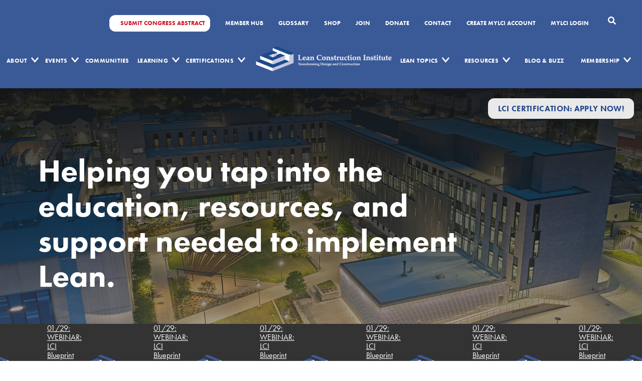

--- FILE ---
content_type: text/html; charset=UTF-8
request_url: https://leanconstruction.org/about/services/
body_size: 19621
content:
<!DOCTYPE html>
<html lang="en-US">
<head>
	<meta name='robots' content='index, follow, max-image-preview:large, max-snippet:-1, max-video-preview:-1' />
<script id="cookie-law-info-gcm-var-js">
var _ckyGcm = {"status":true,"default_settings":[{"analytics":"granted","advertisement":"denied","functional":"denied","necessary":"granted","ad_user_data":"granted","ad_personalization":"denied","regions":"All"}],"wait_for_update":2000,"url_passthrough":true,"ads_data_redaction":false}</script>
<script id="cookie-law-info-gcm-js" type="text/javascript" src="https://leanconstruction.org/wp-content/plugins/cookie-law-info/lite/frontend/js/gcm.min.js"></script> <script id="cookieyes" type="text/javascript" src="https://cdn-cookieyes.com/client_data/3277136a0a1b886bfc93e60f/script.js"></script>
	<!-- This site is optimized with the Yoast SEO plugin v23.5 - https://yoast.com/wordpress/plugins/seo/ -->
	<title>How We Serve | Lean Construction Institute</title>
	<meta name="description" content="Lean Construction Institute is a membership based organization making Lean the standard in design &amp; construction. Learn how we serve here." />
	<link rel="canonical" href="https://leanconstruction.org/about/services/" />
	<meta property="og:locale" content="en_US" />
	<meta property="og:type" content="article" />
	<meta property="og:title" content="How We Serve | Lean Construction Institute" />
	<meta property="og:description" content="Lean Construction Institute is a membership based organization making Lean the standard in design &amp; construction. Learn how we serve here." />
	<meta property="og:url" content="https://leanconstruction.org/about/services/" />
	<meta property="og:site_name" content="Lean Construction Institute" />
	<meta property="article:modified_time" content="2022-08-31T16:10:17+00:00" />
	<meta property="og:image" content="https://leanconstruction.org/wp-content/uploads/2022/08/LCI_Icon_Square.png" />
	<meta property="og:image:width" content="500" />
	<meta property="og:image:height" content="500" />
	<meta property="og:image:type" content="image/png" />
	<meta name="twitter:card" content="summary_large_image" />
	<script type="application/ld+json" class="yoast-schema-graph">{"@context":"https://schema.org","@graph":[{"@type":"WebPage","@id":"https://leanconstruction.org/about/services/","url":"https://leanconstruction.org/about/services/","name":"How We Serve | Lean Construction Institute","isPartOf":{"@id":"https://leanconstruction.org/#website"},"datePublished":"2022-06-21T09:54:24+00:00","dateModified":"2022-08-31T16:10:17+00:00","description":"Lean Construction Institute is a membership based organization making Lean the standard in design & construction. Learn how we serve here.","breadcrumb":{"@id":"https://leanconstruction.org/about/services/#breadcrumb"},"inLanguage":"en-US","potentialAction":[{"@type":"ReadAction","target":["https://leanconstruction.org/about/services/"]}]},{"@type":"BreadcrumbList","@id":"https://leanconstruction.org/about/services/#breadcrumb","itemListElement":[{"@type":"ListItem","position":1,"name":"Home","item":"https://leanconstruction.org/"},{"@type":"ListItem","position":2,"name":"About","item":"https://leanconstruction.org/about/"},{"@type":"ListItem","position":3,"name":"How We Serve"}]},{"@type":"WebSite","@id":"https://leanconstruction.org/#website","url":"https://leanconstruction.org/","name":"Lean Construction Institute","description":"","publisher":{"@id":"https://leanconstruction.org/#organization"},"potentialAction":[{"@type":"SearchAction","target":{"@type":"EntryPoint","urlTemplate":"https://leanconstruction.org/?s={search_term_string}"},"query-input":{"@type":"PropertyValueSpecification","valueRequired":true,"valueName":"search_term_string"}}],"inLanguage":"en-US"},{"@type":"Organization","@id":"https://leanconstruction.org/#organization","name":"Lean Construction Institute (LCI)","url":"https://leanconstruction.org/","logo":{"@type":"ImageObject","inLanguage":"en-US","@id":"https://leanconstruction.org/#/schema/logo/image/","url":"https://leanconstruction.org/wp-content/uploads/2022/06/LCI-Icon.png","contentUrl":"https://leanconstruction.org/wp-content/uploads/2022/06/LCI-Icon.png","width":231,"height":146,"caption":"Lean Construction Institute (LCI)"},"image":{"@id":"https://leanconstruction.org/#/schema/logo/image/"},"sameAs":["https://www.linkedin.com/groups/931137/","https://www.youtube.com/channel/UCKndROuwZEJplniw8_dMz0Q"]}]}</script>
	<!-- / Yoast SEO plugin. -->


<link rel='dns-prefetch' href='//cdnjs.cloudflare.com' />
<link rel='dns-prefetch' href='//fonts.googleapis.com' />
<link rel="alternate" type="application/rss+xml" title="Lean Construction Institute &raquo; Feed" href="https://leanconstruction.org/feed/" />
<link rel="alternate" type="application/rss+xml" title="Lean Construction Institute &raquo; Comments Feed" href="https://leanconstruction.org/comments/feed/" />
<script>
window._wpemojiSettings = {"baseUrl":"https:\/\/s.w.org\/images\/core\/emoji\/15.0.3\/72x72\/","ext":".png","svgUrl":"https:\/\/s.w.org\/images\/core\/emoji\/15.0.3\/svg\/","svgExt":".svg","source":{"concatemoji":"https:\/\/leanconstruction.org\/wp-includes\/js\/wp-emoji-release.min.js?ver=6.5.3"}};
/*! This file is auto-generated */
!function(i,n){var o,s,e;function c(e){try{var t={supportTests:e,timestamp:(new Date).valueOf()};sessionStorage.setItem(o,JSON.stringify(t))}catch(e){}}function p(e,t,n){e.clearRect(0,0,e.canvas.width,e.canvas.height),e.fillText(t,0,0);var t=new Uint32Array(e.getImageData(0,0,e.canvas.width,e.canvas.height).data),r=(e.clearRect(0,0,e.canvas.width,e.canvas.height),e.fillText(n,0,0),new Uint32Array(e.getImageData(0,0,e.canvas.width,e.canvas.height).data));return t.every(function(e,t){return e===r[t]})}function u(e,t,n){switch(t){case"flag":return n(e,"\ud83c\udff3\ufe0f\u200d\u26a7\ufe0f","\ud83c\udff3\ufe0f\u200b\u26a7\ufe0f")?!1:!n(e,"\ud83c\uddfa\ud83c\uddf3","\ud83c\uddfa\u200b\ud83c\uddf3")&&!n(e,"\ud83c\udff4\udb40\udc67\udb40\udc62\udb40\udc65\udb40\udc6e\udb40\udc67\udb40\udc7f","\ud83c\udff4\u200b\udb40\udc67\u200b\udb40\udc62\u200b\udb40\udc65\u200b\udb40\udc6e\u200b\udb40\udc67\u200b\udb40\udc7f");case"emoji":return!n(e,"\ud83d\udc26\u200d\u2b1b","\ud83d\udc26\u200b\u2b1b")}return!1}function f(e,t,n){var r="undefined"!=typeof WorkerGlobalScope&&self instanceof WorkerGlobalScope?new OffscreenCanvas(300,150):i.createElement("canvas"),a=r.getContext("2d",{willReadFrequently:!0}),o=(a.textBaseline="top",a.font="600 32px Arial",{});return e.forEach(function(e){o[e]=t(a,e,n)}),o}function t(e){var t=i.createElement("script");t.src=e,t.defer=!0,i.head.appendChild(t)}"undefined"!=typeof Promise&&(o="wpEmojiSettingsSupports",s=["flag","emoji"],n.supports={everything:!0,everythingExceptFlag:!0},e=new Promise(function(e){i.addEventListener("DOMContentLoaded",e,{once:!0})}),new Promise(function(t){var n=function(){try{var e=JSON.parse(sessionStorage.getItem(o));if("object"==typeof e&&"number"==typeof e.timestamp&&(new Date).valueOf()<e.timestamp+604800&&"object"==typeof e.supportTests)return e.supportTests}catch(e){}return null}();if(!n){if("undefined"!=typeof Worker&&"undefined"!=typeof OffscreenCanvas&&"undefined"!=typeof URL&&URL.createObjectURL&&"undefined"!=typeof Blob)try{var e="postMessage("+f.toString()+"("+[JSON.stringify(s),u.toString(),p.toString()].join(",")+"));",r=new Blob([e],{type:"text/javascript"}),a=new Worker(URL.createObjectURL(r),{name:"wpTestEmojiSupports"});return void(a.onmessage=function(e){c(n=e.data),a.terminate(),t(n)})}catch(e){}c(n=f(s,u,p))}t(n)}).then(function(e){for(var t in e)n.supports[t]=e[t],n.supports.everything=n.supports.everything&&n.supports[t],"flag"!==t&&(n.supports.everythingExceptFlag=n.supports.everythingExceptFlag&&n.supports[t]);n.supports.everythingExceptFlag=n.supports.everythingExceptFlag&&!n.supports.flag,n.DOMReady=!1,n.readyCallback=function(){n.DOMReady=!0}}).then(function(){return e}).then(function(){var e;n.supports.everything||(n.readyCallback(),(e=n.source||{}).concatemoji?t(e.concatemoji):e.wpemoji&&e.twemoji&&(t(e.twemoji),t(e.wpemoji)))}))}((window,document),window._wpemojiSettings);
</script>
<style id='wp-emoji-styles-inline-css'>

	img.wp-smiley, img.emoji {
		display: inline !important;
		border: none !important;
		box-shadow: none !important;
		height: 1em !important;
		width: 1em !important;
		margin: 0 0.07em !important;
		vertical-align: -0.1em !important;
		background: none !important;
		padding: 0 !important;
	}
</style>
<style id='qsm-quiz-style-inline-css'>


</style>
<style id='classic-theme-styles-inline-css'>
/*! This file is auto-generated */
.wp-block-button__link{color:#fff;background-color:#32373c;border-radius:9999px;box-shadow:none;text-decoration:none;padding:calc(.667em + 2px) calc(1.333em + 2px);font-size:1.125em}.wp-block-file__button{background:#32373c;color:#fff;text-decoration:none}
</style>
<link rel='stylesheet' id='wppopups-base-css' href='https://leanconstruction.org/wp-content/plugins/wp-popups-lite/src/assets/css/wppopups-base.css?ver=2.2.0.3' media='all' />
<link rel='stylesheet' id='main-css' href='https://leanconstruction.org/wp-content/themes/threshold-media-framework/assets/css/style.css?ver=1.0.3' media='all' />
<link rel='stylesheet' id='main-editor-css' href='https://leanconstruction.org/wp-content/themes/threshold-media-framework/assets/css/editor-style.css?ver=1.0.3' media='all' />
<link rel='stylesheet' id='threshold-media-framework-style-css' href='https://leanconstruction.org/wp-content/themes/threshold-media-framework/style.css?ver=1.0.3' media='all' />
<link rel='stylesheet' id='google_font-css' href='https://fonts.googleapis.com/css2?family=Inter:wght@100;200;300;400;500;600;700;800;900&#038;family=PT+Serif:ital,wght@0,400;0,700;1,400;1,700&#038;display=swap' media='all' />
<link rel='stylesheet' id='tm-scss-css' href='https://leanconstruction.org/wp-content/themes/threshold-media-framework/assets/css/style.min.css?ver=1.0.3' media='all' />
<link rel='stylesheet' id='tm-scss-2-css' href='https://leanconstruction.org/wp-content/themes/threshold-media-framework/assets/temp-scss/style.min.css?ver=1.0.3' media='all' />
<link rel='stylesheet' id='slick-block-css' href='https://leanconstruction.org/wp-content/themes/threshold-media-framework/vendor/slick/slick.min.css?ver=1.0.3' media='all' />
<link rel='stylesheet' id='style_login_widget-css' href='https://leanconstruction.org/wp-content/plugins/miniorange-oauth-oidc-single-sign-on/resources/css/style_login_widget.css?ver=6.5.3' media='all' />
<link rel='stylesheet' id='searchwp-forms-css' href='https://leanconstruction.org/wp-content/plugins/searchwp/assets/css/frontend/search-forms.css?ver=4.3.16' media='all' />
<script src="https://leanconstruction.org/wp-includes/js/jquery/jquery.min.js?ver=3.7.1" id="jquery-core-js"></script>
<script id="FrontEndAjax-js-extra">
var f_ajax = {"url":"https:\/\/leanconstruction.org\/wp-admin\/admin-ajax.php"};
</script>
<script src="https://leanconstruction.org/wp-content/themes/threshold-media-framework/assets/js/app.js?ver=1.0.3" id="FrontEndAjax-js"></script>
<link rel="https://api.w.org/" href="https://leanconstruction.org/wp-json/" /><link rel="alternate" type="application/json" href="https://leanconstruction.org/wp-json/wp/v2/pages/494" /><link rel="EditURI" type="application/rsd+xml" title="RSD" href="https://leanconstruction.org/xmlrpc.php?rsd" />
<meta name="generator" content="WordPress 6.5.3" />
<link rel='shortlink' href='https://leanconstruction.org/?p=494' />
<link rel="alternate" type="application/json+oembed" href="https://leanconstruction.org/wp-json/oembed/1.0/embed?url=https%3A%2F%2Fleanconstruction.org%2Fabout%2Fservices%2F" />
<link rel="alternate" type="text/xml+oembed" href="https://leanconstruction.org/wp-json/oembed/1.0/embed?url=https%3A%2F%2Fleanconstruction.org%2Fabout%2Fservices%2F&#038;format=xml" />
<style type="text/css" id="filter-everything-inline-css">.wpc-orderby-select{width:100%}.wpc-filters-open-button-container{display:none}.wpc-debug-message{padding:16px;font-size:14px;border:1px dashed #ccc;margin-bottom:20px}.wpc-debug-title{visibility:hidden}.wpc-button-inner,.wpc-chip-content{display:flex;align-items:center}.wpc-icon-html-wrapper{position:relative;margin-right:10px;top:2px}.wpc-icon-html-wrapper span{display:block;height:1px;width:18px;border-radius:3px;background:#2c2d33;margin-bottom:4px;position:relative}span.wpc-icon-line-1:after,span.wpc-icon-line-2:after,span.wpc-icon-line-3:after{content:"";display:block;width:3px;height:3px;border:1px solid #2c2d33;background-color:#fff;position:absolute;top:-2px;box-sizing:content-box}span.wpc-icon-line-3:after{border-radius:50%;left:2px}span.wpc-icon-line-1:after{border-radius:50%;left:5px}span.wpc-icon-line-2:after{border-radius:50%;left:12px}body .wpc-filters-open-button-container a.wpc-filters-open-widget,body .wpc-filters-open-button-container a.wpc-open-close-filters-button{display:inline-block;text-align:left;border:1px solid #2c2d33;border-radius:2px;line-height:1.5;padding:7px 12px;background-color:transparent;color:#2c2d33;box-sizing:border-box;text-decoration:none!important;font-weight:400;transition:none;position:relative}@media screen and (max-width:768px){.wpc_show_bottom_widget .wpc-filters-open-button-container,.wpc_show_open_close_button .wpc-filters-open-button-container{display:block}.wpc_show_bottom_widget .wpc-filters-open-button-container{margin-top:1em;margin-bottom:1em}}</style>
<link rel="icon" href="https://leanconstruction.org/wp-content/uploads/2022/08/cropped-LCI_Icon_Square-32x32.png" sizes="32x32" />
<link rel="icon" href="https://leanconstruction.org/wp-content/uploads/2022/08/cropped-LCI_Icon_Square-192x192.png" sizes="192x192" />
<link rel="apple-touch-icon" href="https://leanconstruction.org/wp-content/uploads/2022/08/cropped-LCI_Icon_Square-180x180.png" />
<meta name="msapplication-TileImage" content="https://leanconstruction.org/wp-content/uploads/2022/08/cropped-LCI_Icon_Square-270x270.png" />
		<style id="wp-custom-css">
			
.webinar-card_category {
	    font-size: 28px;
    margin-bottom: 10px;
	margin-top: 0;
	    display: inline-block;
    background-color: #e9e9e9;
    border-radius: 12px;
    font-size: 1rem;
    padding: 0.75rem 1.25rem;
    text-decoration: none;
    line-height: 1.1;
    font-weight: bold;
    letter-spacing: .02em;
    text-align: center;
    color: #22468e;
    text-transform: uppercase;
    -webkit-transition: background-color .15s ease-out;
    transition: background-color .15s ease-out;
}

.buttons-wrapper{
	display: flex;
    align-items: center;
    gap: 10px;
}

.buttons-wrapper .btn {
	        padding: 15px;
        font-size: 16px;
}
.e-learning .col-lg-6 {
	display: flex;
}

.courses-items{
	display: flex;
	margin-bottom: 64px;
}

.courses-items .image {
	flex: 0 0 40%;
	padding-right: 30px;
}

.courses-items .image img {
	width: 100%;
/* 	height: 100%; */
}

.courses-items .desc{
	display: flex;
    flex-direction: column;
    justify-content: space-between;
    align-items: flex-start;
}

.courses-items .desc h3 {
	font-size: 36px;
	margin-bottom: 10px;
}

.courses-items .desc p {
	font-size: 18px;
}

.courses-soon {
	display: flex;
height: 200px;
padding: 32px;
justify-content: center;
align-items: center;
gap: 16px;
flex: 1 0 0;
	border-radius: 8px;
border: 1px solid #C3CFE5;
background: rgba(232, 241, 255, 0.40);
	color: #B5C7EC;
text-align: center;
    font-family: "futura-pt", sans-serif;
font-size: 37px;
font-style: normal;
font-weight: 500;
line-height: 27px; /* 72.973% */
letter-spacing: -1.11px;
text-transform: capitalize;
}

.research_findings,
.content-center {
	padding-bottom: 20px;
}
.page-id-2137 .content-center,
.page-id-77020 .content-center {
	    padding-bottom: clamp(3.75rem, 8vw, 9.6875rem);
}

.research_findings .research_wrap {
	    gap: clamp(30px, 6.355vw, 30px);
}

.section-desc .buttons-wrapper p {
	display: flex;
	gap: 16px;
}

.page-id-67022 .section-bg-slider {
	display: none;
}

.page-id-67022 .cm-benefits-section{
	padding-top: 0 !important;
}

/**
 * Form for PW Protected Pages
**/

.uw-timeline .uw-timeline__month:nth-child(even) .webinar-card__cta {
	    display: flex;
	    justify-content: flex-end;
}

.uw-timeline .uw-timeline__month:nth-child(odd) .webinar-card__cta {
	display: flex;
}

.uw-timeline .uw-timeline__month:nth-child(even) .webinar-card__cta a.btn {
	margin-left: 8px;
}

.uw-timeline .uw-timeline__month:nth-child(odd) .webinar-card__cta a.btn {
	margin-right: 8px;
}

.fc-white h3,
.fc-white p,
.fc-white h2 {
    color: #fff !important;
}

.number-counter h4 {
	font-weight: 700;
}

.number-counter p {
	margin-bottom: 0;
	text-transform: uppercase;
}

.number-counter {
	padding-bottom: 70px;
	padding-top: 70px;
}

.number-counter .col {
	position: relative;
}

.number-counter .col::after {
	content: '';
	background: #000;
	height: 200px;
	width: 2px;
	position: absolute;
	right: 0;
	top: -30px;
}

.number-counter .col:last-child::after {
	display: none;
}

.lean-card .title {
	background: #3A5998;
	padding: 40px 50px;
	min-height: 205px;
	height: 205px;
	display: flex;
	align-items: center;
	justify-content: center;
	flex-direction: column;
	position: relative;
}
.lean-card .title h4 {
	color: #fff;
	text-align: center;
	margin: 0;
}

.flex_text-block {
	padding-bottom: 100px;
	padding-top: 100px;
}

.lean-card .member-only {
	position: absolute;
	left: -14px;
	top: 25px;
	background-color: #EDAE1F;
	padding: 5px 15px;
}

.lean-card .member-only p{
	margin: 0;
	color: #fff;
	text-transform: uppercase;
	font-weight: bold;
	font-size: 14px;
}

.lean-card .member-only p::before{
	    content: '';
    border-bottom: solid 8px #856E3F;
    border-left: solid 8px #856E3F;
    border-right: solid 8px transparent;
    border-top: solid 8px transparent;
    position: absolute;
    left: -5px;
    bottom: -16px;
    color: transparent;
    transform: rotate(183deg);
    display: inline-block;
    margin: 0 5px;
    vertical-align: middle;
}

.lean-card .desc {
	background: #fff;
	height: 310px;
	padding: 20px;
	padding-left: 0;
}

.lean-card .desc ul {
	margin-top: 0;
}

.mx-5 {
	margin: 0 30px;
}

.blue-box .box {
	height: 200px;
	width: 100%;
	background: #3A5998;
	color: #fff;
	display: flex;
	align-items: center;
	justify-content: center;
	border-radius: 10px;
	text-decoration: none;
	font-size: 42px;
	margin: 16px 0;
}

.white-box .box {
	height: 300px;
	width: 100%;
	background: #fff;
	border-radius: 10px;
	text-decoration: none; 
	margin: 16px 0;
	padding: 32px 20px 32px; 
}

.white-box .box h3 {
	color: #fff;
}

.blue-box .row {
	justify-content: center;
}

.btn-white {
	background: #fff;
}

.space-up.flex_text-block.pt-0 {
	padding-top: 40px !important;
}

.post-password-form {
	margin: 0 auto;
	width: 60%;
	font-size: 1.2rem;
	background: #FAFAFA;
	padding: 20px 40px;
}

.post-password-form p {
	text-align: center;
}
.post-password-form p label {
	visibility: hidden;
	width: 100px;
}
.post-password-form p label * {
	visibility: visible;
}

.post-password-form input[type="submit"] {
	background: #40629B;
	color: white;
	border: none;
	padding: 10px 14px;
	border-radius: 50px;
	margin-left: 20px;
	display: block;
	margin: 20px auto;
}
.post-password-form input[type="password"] {
	color: white;
	border: none;
	padding: 10px 14px;
	margin-left: -60px;
}

@media screen and (max-width: 600px) {
	.section-desc .buttons-wrapper p {
		flex-direction: column;
	}
	.post-password-form {
		width: 90%;
	}
}

@media screen and (min-width: 1500px) {
	.post-password-form {
		width: 40%;
	}
}


.theme_block-wrap {
	position: relative;
	margin-top: 20px;
}
.theme_block-wrap .theme_top {
	position: relative;
	display: flex;
	margin: 1rem 0;
}
.theme_top .top_item-1 {
	position: relative;
	width: 16%;
	max-width: 180px;
	text-align: center;
}
.theme_top .top_item-1 h4 {
	 color: #444;
   font-size: 24px;
   font-weight: 600;
	margin: 0;
	line-height: 1;
}
.theme_top .top_item-2 {
	position: relative;
	width: 100%;
  display: flex;
  justify-content: center;
	align-items: center;
	border-right: 2px solid #444;
	border-left: 2px solid #444;
}
.theme_top .top_item-2 h4 {
	position: relative;
	color: #444;
  font-size: 24px;
  font-weight: 600;
	background-color: #fff;
  padding: 0 10px;
	margin: 0;
	line-height: 1;
}
.theme_top .top_item-2:before {
	content: "";
	width: 100%;
	height: 2px;
	position: absolute;
	background-color: #444;
	margin: 0 auto;
}
.theme-blocks {
	position: relative;
	display: grid;
	grid-template-columns: repeat(1fr);
	margin-bottom: 20px;
}
@media (min-width: 768px) {
	
	
	.theme-blocks {
	  grid-template-columns: repeat(7, 1fr);
	}
}
.theme_item {
	position: relative;
	width: 100%;
	height: 100%;
	display: flex;
	flex-direction: column;
}
.theme-blocks .the-content {
	position: relative;
	width: 100%;
	height: 100%;
	display: flex;
	align-items: center;
	text-align: center;
	padding: 30px 6px;
	color: #ffffff;
}
.theme-blocks .item-1 {
	border-top: 1px solid #000;
	border-bottom: 1px solid #000;
	border-left: 1px solid #000;
	background-color: #325997;
}
.theme-blocks .item-2 {
	border-top: 1px solid #000;
	border-bottom: 1px solid #000;
	border-right: 1px dashed #000;
	background-color: #57b89e;
}
.theme-blocks .theme_item:last-child .item-2 {
	border-right: 1px solid #000;
}
.theme_item.sm_title {
	display: none;
}
@media (max-width: 767px) {
	.text-block__img {
		width: 100%;
	}
	
	.uw-timeline .uw-timeline__month:nth-child(odd) .webinar-card__cta,
	.uw-timeline .uw-timeline__month:nth-child(even) .webinar-card__cta {	
		flex-direction: column !important;
		        align-items: flex-start;
	}
	
		.uw-timeline .uw-timeline__month:nth-child(odd) .webinar-card__cta a.btn,
	.uw-timeline .uw-timeline__month:nth-child(even) .webinar-card__cta a.btn {
		margin: 8px 0 !important;
	}
	
	
	.theme_top .top_item-2 {
		display: none;
	}
	.theme_top .top_item-1 {
		text-align: left;
		width: 100%;
	}
	.theme_item.sm_title {
		display: block;
		position: relative;
	}
	.theme_item.sm_title h4 {
		color: #444;
		font-size: 24px;
		font-weight: 600;
	}
	.theme-blocks .item-1 {
		border: 1px solid #000;
		background-color: #325997;
		justify-content: center;
	}
	.theme-blocks .item-2 {
		border-top: 0;
		border-left: 1px solid #000;
		border-right: 1px solid #000;
		border-bottom: 1px dashed #000;
		background-color: #57b89e;
		justify-content: center;
	}
	.theme-blocks .theme_item:nth-child(3) .item-2 {
		border-top: 1px solid #000 !important;
	}
	.theme-blocks .theme_item:last-child .item-2 {
		border-bottom: 1px solid #000;
	}
}

.border-style {
    border: 1px solid black;
padding: 10px;
	font-weight: 500;
	font-size: 1.25rem;
}
.mlw_qmn_question {
font-size: 20px ! important; 
}
.mlw_qmn_new_question {
font-size: 20px !important;
}
.qsm-question-wrapper {
	padding: 20px 0 20px 0 !important;
}
.quiz_section {
	padding-top: 30px !important;
	
}

/*
.ec-slider .slick-arrow.slick-next, .ec-slider .slick-arrow.slick-prev{cursor:pointer}
.page-member-hub ul{list-style:none;}
*/


.top-bar-links li.red {
    background: #AC0404;
		color: #fff;
    display: flex;
    align-items: center;
    padding: inherit;
}
.top-bar-links li.red a{
    margin: 0 auto;
}
ul#topbar-menu li {
    padding-top: 10px;
    padding-bottom: 10px;
}
.ad-block img {
	width: 100%;
}


@media screen and (max-width: 699px) {
	.ad-block img {
		height: 55vw;
		object-fit: cover;
	}
}

.top-bar-links li.red {
	background: #AC0404;
	display: flex;
	padding: inherit;
	align-items: center;
}

.post-password-form input[name="post_password"] {
	border: 1px solid darkgray;
	color: #000;
}


/** Journals **/

.journal-info {
	padding: 60px 30px;
}

.journal-info h2 {
	font-size: var(--fz-70);
	text-align: center;
}
.journal-info h3 {
	display: block;
	width: fit-content;
	margin: 0 auto;
	font-size: var(--fz-40);
}
.journal-info .btn-primary {
	margin: 40px auto;
	width: fit-content;
	text-align: center;
	display: block;
}

.journal-info p {
	    font-weight: 500;
    font-size: var(--fz-default);
    letter-spacing: .02em;
    line-height: 1.77;
    word-break: break-word;
}

/** NEWSLETTER CPT **/



/** Cert Page **/

  .btn-container {
    padding-top: 30px;
    text-align: center;
  }

.lcj_sidebar {
  position: -webkit-sticky;
  position: sticky;
  top: 0; /* Adjust this value based on your header's height or any fixed top elements */
}

/* Optional: In case you need to handle bottom spacing */
.lcj_sidebar:after {
  content: '';
  display: block;
  height: 100px; /* Adjust the height to manage the spacing at the bottom */
}



/** Footer **/

.site-footer-col.site-footer-col_main{
	padding-top: 0px !important;
}

.section-event{
	height: 50vh;
	min-height: 300px;
}

.footer-nav-title a {
	color: #FFF;
}

.header-scrollbar {
	background: #333;
	color: #FFF;
	align-items: center;
	column-gap: 22px;
	display: flex;
    flex-wrap: nowrap;
    overflow-x: hidden;
	
}

.header-scrollbar p {
	display: flex;
	text-wrap: nowrap;
	align-items: center;
	gap: 20px;
	margin: 0;
}

.header-scrollbar img {
	margin: 0 !important;
}
.hero{
	min-height: 30vh;
}

.lci-weekly-home:not(.lci-weekly-home:has(.fp-slider)) {
	text-align: center;
	padding: 0 0 20px;
	max-width: 864px;
	margin: 70px auto 0;
	
	
}

@media screen and (max-width: 771px) {
	.lci-weekly-home:not(.lci-weekly-home:has(.fp-slider)) {
	text-align: center;
	padding: 0 0 7.4vw;
	max-width: 864px;
	margin: 40px auto 0;
}
}

.lci-weekly-home h2 {
	font-size: 66px;
	margin-top: 0;
}

.lci-weekly-home .lci-weekly-text {
	font-size: 30px;
	color: #585858;
	font-weight: 500;
	line-height: 1.4333;
}

section:has(.fp-slide) + .lci-weekly-home .fp-slide {
	padding-top: 0;
	padding-bottom: 0;
}

.page-faq .research_findings {
	padding: 0;
}

@media screen and (max-width: 1279px) {
	.lci-weekly-home h2 {
		font-size: 40px;
	}
	.lci-weekly-home .lci-weekly-text {
		font-size: 24px;
	}
}

.uw-section {
	padding-top: 15px;
}

#sponsor-modal.modal-open .close {
	font-size: 40px;
	padding: 20px;
	cursor: pointer;
	display: flex;
	justify-content: flex-end;
	padding: 12px 28px 0 0;
}

#sponsor-modal.modal-open {
	position: fixed;
	top: 0;
	left: 0;
	height: 100%;
	border-bottom: 1px solid darkgray;
	width: 100%;
	background: rgba(40, 40, 40, 0.3);
	z-index: 99999;
	display: flex !important;
	justify-content: center;
	align-items: center;
}

#sponsor-modal .modal-content {
	background: #FFF;
	height: fit-content;
	border: 2px solid darkgray;
}

#sponsor-modal.modal-open .s-info {
	display: block;
	padding-top: 0;
	border: 0;
}

@media screen and (max-width: 767px) {
.section-news .horizontal-card img {
		width: 100%;
		height: auto;
	        background-color: lightgray;
		object-fit: cover;
	}

		.hero .hero__title {
		font-size: 30px;
		margin-top: 30px;
	}
	
	.courses-items {
		flex-direction: column;
	}

}

@media screen and (max-width: 639px) {
	#sponsor-modal.modal-open .modal-content {
		margin: 0 22px;
		padding: 20px 8px;
	}
}

#loading-overlay {
    display: none;
    position: fixed;
    top: 0;
    left: 0;
    width: 100%;
    height: 100%;
	background: rgba(40, 40, 40, 0.3);
    z-index: 9999;
    justify-content: center;
    align-items: center;
}

.spinner {
    border: 16px solid #f3f3f3; /* Light grey */
    border-top: 16px solid #3498db; /* Blue */
    border-radius: 50%;
    width: 120px;
    height: 120px;
    animation: spin 2s linear infinite;
}

@keyframes spin {
    0% { transform: rotate(0deg); }
    100% { transform: rotate(360deg); }
}

#loading-overlay {
	z-index: 9999999999;
}

.home-events-buttons {
	display: flex;
	flex-wrap: wrap;
	justify-content: center;
	gap: 18px;
}

.home-events-buttons > a {
	min-width: 200px;
}

.section-communities .communities-map__sidebar .sidebar-links #id-1872 {
	display: block;
}

.section-communities .communities-map__sidebar .sidebar-links #id-71254 {
	display: none;
}

.page-communities .section-communities__map.map-inner {
	flex-direction: column;
}

.page-communities .section-communities__map.map-inner #map {
	width: 100%;
}

.page-communities .section-communities .communities-map__sidebar {
	width: 100%;
	margin: 60px 0 0 0;
}

.page-id-84 .section-communities .communities-map__sidebar {
	width: 100%;
	margin: 60px 0 0 0;
}

.page-communities .section-communities {
	padding-bottom: 0;
}

.description-home {
	padding: 70px 0;
}

.description-text p {
	margin: 0;
}

.description-home .container {
	width: 100%;
}

.lci-weekly-home .container {
	width: 100%;
}

/* .page-template-front-page .fp-slider .fp-slide {
	padding: 0;
} */

.page-template-front-page .fp-slider {
	margin-bottom:42px;
}

@media screen and (max-width: 1179px) {
	
.description-home {
	padding-top: 40px;
}
}

.home-lean-block .horizontal-card.img-left .horizontal-card-img, .home-lean-block .horizontal-card.img-left .horizontal-card-video {
	max-height: 26vw;
	object-fit: cover;
}

.home-lean-block .horizontal-card-body {
	align-items: flex-start;
	margin-left: 60px;
}

@media screen and (max-width: 991px) {
	.home-lean-block .horizontal-card.img-left .horizontal-card-img, .home-lean-block .horizontal-card.img-left .horizontal-card-video {
	max-height: 30vw;
}
}

@media screen and (max-width: 771px) {
	.home-lean-block .horizontal-card.img-left .horizontal-card-img, .home-lean-block .horizontal-card.img-left .horizontal-card-video {
	max-height: 48vw;
}
	
	.single-post .entry-content .content-center img {
		width: 100%;
		height: auto;
	}
	
	.home-lean-block .horizontal-card-body {
	align-items: center;
	margin-left: 0px;
		text-align: center;
}
	.home-lean-block .horizontal-card-body .card-text {
		text-align: center;
	}
}

.page-id-69 .cm-benefits-section {
	padding-top: 2vw;
}

.page-id-69 .content-center {
	padding-bottom: 2vw;
}

.single-lean-topics img:not(.header-scrollbar img) {
	max-width: 100%;
	height: fit-content;
	object-fit: contain;
}

@media screen and (max-width: 639px) {
	.single-lean-topics .entry-content > .section-px {
	padding: 60px 2px;	
	}
	.single-lean-topics .entry-content > .res-links-section {
		padding-top: 0;
	}
	.single-lean-topics img:not(.header-scrollbar img) {
		width: 100%;
		max-width: 100%;
		height: auto;
		object-fit: cover;
	}
}

.page-lean-construction-certification-lci-cpc .multi-img-text-block .image-side .image-buttons {
	bottom: 0;
}

.page-id-22592 .multi-img-text-block .image-side .image-buttons {
	bottom: 0;
}

.fp-slide {
	padding: 6.4vw 2.5rem 7.4vw;	
}

@media screen and (min-width: 768px) {
	.fp-slide {
		padding-left: 4.735rem;
		padding-right: 4.735rem;
	}
}

.page-id-69 .sticky-btn-wrap, .page-id-5385 .sticky-btn-wrap {
	display: none;
}

.page-id-5345 .pricing-section  {
	padding-bottom: 20px;
	background-color: #fff !important;
}

.page-id-5345 .pricing-info {
	margin-top: 0 !important;
}

/* lean learner quiz and assessments start */
.page-id-70836 .gfield_radio label,
.page-id-1443 .gfield_radio label,
.page-id-9871 .gfield_radio label,
.page-id-9860 .gfield_radio label,
.page-id-9185 .gfield_radio label {
	font-size: 20px !important;
}

.page-id-1443 .gfield_checkbox label,
.page-id-9860 .gfield_checkbox label,
.page-id-9871 .gfield_checkbox label,
.page-id-9185 .gfield_checkbox label
{
	font-size: 20px !important;
}

.page-id-70836 .gfield_label,
.page-id-1443 .gfield_label,
.page-id-9871 .gfield_label,
.page-id-9860 .gfield_label,
.page-id-9185 .gfield_label
{
	font-size: 20px !important;
	margin-bottom: 10px !important;
}

.page-id-70836 .gfield-choice-input+label,
.page-id-1443 .gfield-choice-input+label,
.page-id-9871 .gfield-choice-input+label,
.page-id-9860 .gfield-choice-input+label,
.page-id-9185 .gfield-choice-input+label
{
	margin-bottom:10px !important;
	vertical-align: top !important;
}

.page-id-70836 .gform_wrapper.gravity-theme fieldset, 
.page-id-1443 .gform_wrapper.gravity-theme fieldset,
.page-id-9871 .gform_wrapper.gravity-theme fieldset,
.page-id-9860 .gform_wrapper.gravity-theme fieldset,
.page-id-9185
.gform_wrapper.gravity-theme fieldset
{
	padding: 10px !important;
}

/* lean learner quiz end */

.tm-contain {
	object-fit: contain;
	width: 100%;
}

/* certification readiness quiz start */
.page-id-71036 .gfield_radio label {
	font-size: 20px !important;
}

.page-id-71036 .gfield_label {
	font-size: 20px !important;
	margin-bottom: 10px !important;
}

.page-id-71036 .gfield-choice-input+label {
	margin-bottom:10px !important;
	vertical-align: top !important;
}

.page-id-71036 .gform_wrapper.gravity-theme fieldset {
	padding: 10px !important;
}

/* certification readiness quiz end */

/* Primary menu responsiveness fixes for desktop */

@media screen and (min-width: 1025px) and (max-width: 1133px) {
	.main-nav .main-nav-link {
		font-size: 11px;
	}
}

@media screen and (min-width: 1025px) and (max-width: 1999px) {
	.main-nav .main-nav-link {
		padding: 4px;
	}
}

@media screen and (min-width: 1200px) {
	.site-header {
		padding: 30px 5px;
	}
	.main-nav:first-child {
		padding-right: 8px;
	}
	.site-header > ul {
		padding-right: 4px;
	}
}

@media screen and (min-width: 1600px) {
	.site-header {
		padding: 30px 12px;
	}
}

/*Board page modals */
.page-id-4105 .modal .modal-dialog {
	max-width: 600px;
}



.page-id-70698 .text-img-card {
	margin-bottom: 100px !important;
	
}

.page-id-73492 .text-block.has-img > img {
	object-fit: contain;
}

.page-id-73492 .text-block.has-img {
	align-items: flex-start;
}

.page-id-46 .fp-slide {
	padding-bottom: 50px !important;
}

/*DF 2025 Pressentations page*/
.page-id-73593 .res-links-section {
	padding-top: 4vw;
	padding-bottom: 4vw;
	}

.page-id-73593 .res-links-section .section-title {
	font-size: var(--fz-40);
	}

.page-id-73593 .res-links_item a {
	padding: 10px 5px !important;
	}

.page-id-73593 .hero__title {
	display: none;
}

.multi-img-text-block .image-side .text-img-card__text + .image-buttons {
	margin-top: auto;
}

.multi-img-text-block .image-side .image-buttons:has(> a:nth-child(4)) {
	flex-wrap: wrap;
	gap: 12px !important;
	bottom: 0;
}

.multi-img-text-block .image-side .image-buttons:has(> a:nth-child(4)) > a {
	width: calc(50% - 6px) !important;
}

.page-id-75387 a.btn.bnt-white {
    box-shadow: none;
}

.membert-toolkit .right-part .side-bar ul li a{
    color: #fff;
    font-size: 18px;
    line-height: 23px;
    letter-spacing: -0.01em;
    padding: 4px 0;
    cursor: pointer
}

@media screen and (max-width: 873px) {
	.multi-img-text-block .image-side .image-buttons:has(> a:nth-child(4)) {
		width: 100%;
	}
	.multi-img-text-block .image-side .image-buttons:has(> a:nth-child(4)) > a {
		width: fit-content;
		min-width: 280px;
		margin: 0 auto;
		display: block;
	}
}

/*Certification Workshop page */

.page-id-72313 .content-col-title {
	font-size: 30px;
}

.page-id-72313 .pricing-section {
	padding-top: 2vw;
}

/* DF Submission Page */
.page-id-22821 .dSRjBT {
	display: none;
}



		</style>
			<meta charset="UTF-8">
	<meta name="viewport" content="width=device-width, initial-scale=1">
	<link rel="profile" href="https://gmpg.org/xfn/11">
	<link rel="stylesheet" href="https://use.typekit.net/jlb3gee.css">
	<!-- FontAwesome -->
	<script src="https://kit.fontawesome.com/eca99487a4.js" crossorigin="anonymous"></script>
	<script> window.FontAwesomeConfig = {searchPseudoElements: true} </script>
	<!-- Google Tag Manager -->
	<script>(function(w,d,s,l,i){w[l]=w[l]||[];w[l].push({'gtm.start':
	new Date().getTime(),event:'gtm.js'});var f=d.getElementsByTagName(s)[0],
	j=d.createElement(s),dl=l!='dataLayer'?'&l='+l:'';j.async=true;j.src=
	'https://www.googletagmanager.com/gtm.js?id='+i+dl;f.parentNode.insertBefore(j,f);
	})(window,document,'script','dataLayer','GTM-T3VNPJP');</script>
	<!-- End Google Tag Manager -->
	<meta name="msvalidate.01" content="A17C1EBA3C0FCB850B51C4FCFB937585" />
			<script type="text/javascript" src="//script.crazyegg.com/pages/scripts/0100/1456.js" async="async" ></script>
		<script type="text/javascript">
		var ajax_url = "https://leanconstruction.org/wp-admin/admin-ajax.php";
	</script>
	<script src="https://cdn.jsdelivr.net/npm/lodash@4.17.21/lodash.min.js"></script>
</head>

<body class="page-template page-template-page-templates page-template-flexible-template page-template-page-templatesflexible-template-php page page-id-494 page-child parent-pageid-51 wp-custom-logo page-services">
<!-- Google Tag Manager (noscript) -->
<noscript><iframe src="https://www.googletagmanager.com/ns.html?id=GTM-T3VNPJP" 
	height="0" width="0" style="display:none;visibility:hidden"></iframe></noscript>
<!-- End Google Tag Manager (noscript) -->

<div class="site-header-wrap">
	<div class="top-bar">
    <div class="top-bar-links">
			<ul id="topbar-menu" class="main-nav"><li id="menu-item-78280" class="red menu-item menu-item-type-custom menu-item-object-custom menu-item-78280 main-nav-item"><a href="https://congress.leanconstruction.org/abstract-submission/" class="top-bar-link">Submit Congress Abstract</a></li>
<li id="menu-item-66789" class="menu-item menu-item-type-post_type menu-item-object-page menu-item-66789 main-nav-item"><a href="https://leanconstruction.org/member-hub/" class="top-bar-link">Member Hub</a></li>
<li id="menu-item-89" class="menu-item menu-item-type-post_type menu-item-object-page menu-item-89 main-nav-item"><a href="https://leanconstruction.org/glossary/" class="top-bar-link">Glossary</a></li>
<li id="menu-item-1502" class="menu-item menu-item-type-custom menu-item-object-custom menu-item-1502 main-nav-item"><a target="_blank" rel="noopener" href="https://mylci.leanconstruction.org/shop" class="top-bar-link">SHOP</a></li>
<li id="menu-item-66248" class="menu-item menu-item-type-post_type menu-item-object-page menu-item-66248 main-nav-item"><a href="https://leanconstruction.org/join-lci/" class="top-bar-link">Join</a></li>
<li id="menu-item-77975" class="menu-item menu-item-type-custom menu-item-object-custom menu-item-77975 main-nav-item"><a target="_blank" rel="noopener" href="https://mylci.leanconstruction.org/LCI/Fundraising/Donate_Now.aspx" class="top-bar-link">Donate</a></li>
<li id="menu-item-90" class="menu-item menu-item-type-post_type menu-item-object-page menu-item-90 main-nav-item"><a href="https://leanconstruction.org/contact/" class="top-bar-link">Contact</a></li>
<li id="menu-item-72580" class="menu-item menu-item-type-custom menu-item-object-custom menu-item-72580 main-nav-item"><a href="https://mylci.leanconstruction.org/Shared_Content/ContactManagement/Create-Account.aspx?WebsiteKey=2007eced-50c6-4f09-8b60-274f701143bf&#038;returnprev=t" class="top-bar-link">Create MyLCI Account</a></li>
<li id="menu-item-1503" class="menu-item menu-item-type-custom menu-item-object-custom menu-item-1503 main-nav-item"><a href="https://mylci.leanconstruction.org" class="top-bar-link">MYLCI Login</a></li>
</ul>    </div>
		<div class="top-bar-search">
			<div class="search-block" style="display: none;">
				<form role="search" method="get" class="search-form" action="https://leanconstruction.org/search-results/">
					<label>
						<span class="screen-reader-text">
							Search for:						</span>
						<input type="search" class="search-field"
							name="searchwp"
							placeholder="Search..."
							value=""
							title="Search for:" />
						</label>
						<input type="submit" class="search-submit" value="Search" />
				</form>
			</div>
			<span class="top-bar-search-icon">
				<i class="fas fa-search"></i>
			</span>
		</div>
  </div><!-- end .top-bar -->

  <header class="site-header">
		<ul id="primary-menu" class="main-nav"><li id="menu-item-561" class="menu-item menu-item-type-post_type menu-item-object-page current-page-ancestor current-menu-ancestor current-menu-parent current-page-parent current_page_parent current_page_ancestor menu-item-has-children menu-item-561 main-nav-item"><a href="https://leanconstruction.org/about/" class="main-nav-link">About</a>
<ul class="sub-menu my-new-submenu-class">
	<li id="menu-item-60" class="menu-item menu-item-type-post_type menu-item-object-page current-page-ancestor current-page-parent menu-item-60 main-nav-item"><a href="https://leanconstruction.org/about/" class="main-nav-link">About</a></li>
	<li id="menu-item-5968" class="menu-item menu-item-type-post_type menu-item-object-page menu-item-has-children menu-item-5968 main-nav-item"><a href="https://leanconstruction.org/about/awards/" class="main-nav-link">Awards</a>
	<ul class="sub-menu my-new-submenu-class">
		<li id="menu-item-73428" class="menu-item menu-item-type-post_type menu-item-object-page menu-item-73428 main-nav-item"><a href="https://leanconstruction.org/about/awards/design-award/" class="main-nav-link">Award Submissions</a></li>
	</ul>
</li>
	<li id="menu-item-554" class="menu-item menu-item-type-post_type menu-item-object-page menu-item-554 main-nav-item"><a href="https://leanconstruction.org/about/mission-vision/" class="main-nav-link">Our Mission &#038; Vision</a></li>
	<li id="menu-item-553" class="menu-item menu-item-type-post_type menu-item-object-page menu-item-553 main-nav-item"><a href="https://leanconstruction.org/about/strengths/" class="main-nav-link">Our Strengths</a></li>
	<li id="menu-item-552" class="menu-item menu-item-type-post_type menu-item-object-page menu-item-552 main-nav-item"><a href="https://leanconstruction.org/about/lean-tenets/" class="main-nav-link">LCI Tenets</a></li>
	<li id="menu-item-665" class="menu-item menu-item-type-post_type menu-item-object-page menu-item-665 main-nav-item"><a href="https://leanconstruction.org/about/lci-history/" class="main-nav-link">History of LCI</a></li>
	<li id="menu-item-551" class="menu-item menu-item-type-post_type menu-item-object-page current-menu-item page_item page-item-494 current_page_item menu-item-551 main-nav-item"><a href="https://leanconstruction.org/about/services/" aria-current="page" class="main-nav-link">How We Serve</a></li>
	<li id="menu-item-550" class="menu-item menu-item-type-post_type menu-item-object-page menu-item-has-children menu-item-550 main-nav-item"><a href="https://leanconstruction.org/about/who-is-lci/" class="main-nav-link">Who is LCI?</a>
	<ul class="sub-menu my-new-submenu-class">
		<li id="menu-item-5969" class="menu-item menu-item-type-post_type menu-item-object-page menu-item-5969 main-nav-item"><a href="https://leanconstruction.org/about/who-is-lci/board-of-directors/" class="main-nav-link">Board of Directors</a></li>
		<li id="menu-item-5970" class="menu-item menu-item-type-post_type menu-item-object-page menu-item-5970 main-nav-item"><a href="https://leanconstruction.org/about/who-is-lci/staff/" class="main-nav-link">Staff</a></li>
		<li id="menu-item-49758" class="menu-item menu-item-type-post_type menu-item-object-page menu-item-49758 main-nav-item"><a href="https://leanconstruction.org/about/who-is-lci/committees/" class="main-nav-link">Committees</a></li>
	</ul>
</li>
	<li id="menu-item-77408" class="menu-item menu-item-type-post_type menu-item-object-page menu-item-77408 main-nav-item"><a href="https://leanconstruction.org/about/careers/" class="main-nav-link">Careers</a></li>
</ul>
</li>
<li id="menu-item-1059" class="menu-item menu-item-type-post_type menu-item-object-page menu-item-has-children menu-item-1059 main-nav-item"><a href="https://leanconstruction.org/events/" class="main-nav-link">Events</a>
<ul class="sub-menu my-new-submenu-class">
	<li id="menu-item-2303" class="menu-item menu-item-type-custom menu-item-object-custom menu-item-2303 main-nav-item"><a target="_blank" rel="noopener" href="https://congress.leanconstruction.org/" class="main-nav-link">LCI Congress</a></li>
	<li id="menu-item-78264" class="menu-item menu-item-type-post_type menu-item-object-page menu-item-has-children menu-item-78264 main-nav-item"><a href="https://leanconstruction.org/events/design-forum/designforum26/" class="main-nav-link">Lean in Design Forum</a>
	<ul class="sub-menu my-new-submenu-class">
		<li id="menu-item-78266" class="menu-item menu-item-type-post_type menu-item-object-page menu-item-78266 main-nav-item"><a href="https://leanconstruction.org/events/design-forum/call-for-presentations/" class="main-nav-link">Call for Presentations</a></li>
		<li id="menu-item-72618" class="menu-item menu-item-type-custom menu-item-object-custom menu-item-72618 main-nav-item"><a href="https://leanconstruction.org/category/design-forum-blog/" class="main-nav-link">Blog</a></li>
	</ul>
</li>
	<li id="menu-item-5423" class="menu-item menu-item-type-post_type menu-item-object-page menu-item-5423 main-nav-item"><a href="https://leanconstruction.org/events/webinars/" class="main-nav-link">Webinars</a></li>
	<li id="menu-item-77156" class="menu-item menu-item-type-post_type menu-item-object-page menu-item-77156 main-nav-item"><a href="https://leanconstruction.org/events/2025-lean-marketplace/" class="main-nav-link">Lean Marketplace</a></li>
</ul>
</li>
<li id="menu-item-666" class="menu-item menu-item-type-post_type menu-item-object-page menu-item-666 main-nav-item"><a href="https://leanconstruction.org/communities/" class="main-nav-link">Communities</a></li>
<li id="menu-item-73162" class="menu-item menu-item-type-post_type menu-item-object-page menu-item-has-children menu-item-73162 main-nav-item"><a href="https://leanconstruction.org/lean-learning/" class="main-nav-link">Learning</a>
<ul class="sub-menu my-new-submenu-class">
	<li id="menu-item-73156" class="menu-item menu-item-type-post_type menu-item-object-page menu-item-73156 main-nav-item"><a href="https://leanconstruction.org/lean-learning/individual/" class="main-nav-link">For Individuals</a></li>
	<li id="menu-item-73157" class="menu-item menu-item-type-post_type menu-item-object-page menu-item-73157 main-nav-item"><a href="https://leanconstruction.org/lean-learning/projects/" class="main-nav-link">For Project Teams</a></li>
	<li id="menu-item-73158" class="menu-item menu-item-type-post_type menu-item-object-page menu-item-73158 main-nav-item"><a href="https://leanconstruction.org/lean-learning/organizations/" class="main-nav-link">For Organizations</a></li>
	<li id="menu-item-73159" class="menu-item menu-item-type-post_type menu-item-object-page menu-item-73159 main-nav-item"><a href="https://leanconstruction.org/lean-learning/partners/" class="main-nav-link">For Partners</a></li>
	<li id="menu-item-77351" class="menu-item menu-item-type-post_type menu-item-object-page menu-item-77351 main-nav-item"><a href="https://leanconstruction.org/learning/elearning/" class="main-nav-link">eLearning</a></li>
	<li id="menu-item-5901" class="menu-item menu-item-type-custom menu-item-object-custom menu-item-has-children menu-item-5901 main-nav-item"><a href="https://leanconstruction.org/learning/" class="main-nav-link">Explore Offerings</a>
	<ul class="sub-menu my-new-submenu-class">
		<li id="menu-item-2960" class="menu-item menu-item-type-post_type menu-item-object-page menu-item-2960 main-nav-item"><a href="https://leanconstruction.org/learning/assessments/" class="main-nav-link">Assessments</a></li>
		<li id="menu-item-2959" class="menu-item menu-item-type-post_type menu-item-object-page menu-item-2959 main-nav-item"><a href="https://leanconstruction.org/learning/classroom-learning/" class="main-nav-link">Classroom Learning</a></li>
		<li id="menu-item-688" class="menu-item menu-item-type-post_type menu-item-object-page menu-item-688 main-nav-item"><a href="https://leanconstruction.org/learning/instructors/" class="main-nav-link">Instructor Program</a></li>
		<li id="menu-item-5332" class="menu-item menu-item-type-post_type menu-item-object-page menu-item-5332 main-nav-item"><a href="https://leanconstruction.org/learning/lci-publications/" class="main-nav-link">LCI Publications</a></li>
		<li id="menu-item-4377" class="menu-item menu-item-type-post_type menu-item-object-page menu-item-4377 main-nav-item"><a href="https://leanconstruction.org/learning/videos/" class="main-nav-link">Learning Videos</a></li>
		<li id="menu-item-691" class="menu-item menu-item-type-post_type menu-item-object-page menu-item-691 main-nav-item"><a href="https://leanconstruction.org/learning/partner-programs/" class="main-nav-link">Partner Programs</a></li>
		<li id="menu-item-1592" class="menu-item menu-item-type-post_type menu-item-object-page menu-item-1592 main-nav-item"><a href="https://leanconstruction.org/learning/simulations/" class="main-nav-link">Simulations</a></li>
	</ul>
</li>
</ul>
</li>
<li id="menu-item-28723" class="menu-item menu-item-type-post_type menu-item-object-page menu-item-has-children menu-item-28723 main-nav-item"><a href="https://leanconstruction.org/lean-certifications/" class="main-nav-link">Certifications</a>
<ul class="sub-menu my-new-submenu-class">
	<li id="menu-item-17188" class="menu-item menu-item-type-post_type menu-item-object-page menu-item-17188 main-nav-item"><a href="https://leanconstruction.org/lean-certifications/lean-construction-certification-lci-cpc/" class="main-nav-link">LCI-CPC</a></li>
	<li id="menu-item-28724" class="menu-item menu-item-type-post_type menu-item-object-page menu-item-28724 main-nav-item"><a href="https://leanconstruction.org/lean-certifications/lean-design-certification-lci-cpd/" class="main-nav-link">LCI-CPD</a></li>
	<li id="menu-item-72380" class="menu-item menu-item-type-post_type menu-item-object-page menu-item-72380 main-nav-item"><a href="https://leanconstruction.org/lean-certifications/lci-lean-certification-workshop/" class="main-nav-link">LCI Lean Certification Workshop</a></li>
	<li id="menu-item-8806" class="menu-item menu-item-type-post_type menu-item-object-page menu-item-8806 main-nav-item"><a href="https://leanconstruction.org/lean-certifications/faq/" class="main-nav-link">Certification FAQs</a></li>
	<li id="menu-item-8821" class="menu-item menu-item-type-post_type menu-item-object-page menu-item-8821 main-nav-item"><a href="https://leanconstruction.org/lean-certifications/practice-quiz/" class="main-nav-link">Certification Practice Quiz</a></li>
	<li id="menu-item-17182" class="menu-item menu-item-type-post_type menu-item-object-page menu-item-17182 main-nav-item"><a href="https://leanconstruction.org/lean-certifications/directory/" class="main-nav-link">Designation Directory</a></li>
</ul>
</li>
</ul>					<a href="/" class="header-logo">
				<img width="435" height="83" src="https://leanconstruction.org/wp-content/uploads/2022/06/logo.png" alt="Lean Construction Institute" class="header-logo__img">
			</a>
		<ul id="primary-menu" class="main-nav"><li id="menu-item-75" class="menu-item menu-item-type-post_type menu-item-object-page menu-item-has-children menu-item-75 main-nav-item"><a href="https://leanconstruction.org/lean-topics/" class="main-nav-link">Lean Topics</a>
<ul class="sub-menu my-new-submenu-class">
	<li id="menu-item-2080" class="menu-item menu-item-type-custom menu-item-object-custom menu-item-2080 main-nav-item"><a href="https://leanconstruction.org/lean-topics/lean-construction/" class="main-nav-link">Lean Construction</a></li>
	<li id="menu-item-1807" class="menu-item menu-item-type-custom menu-item-object-custom menu-item-1807 main-nav-item"><a href="https://leanconstruction.org/lean-topics/lean-in-design-architecture-and-engineering/" class="main-nav-link">Lean Design</a></li>
	<li id="menu-item-2079" class="menu-item menu-item-type-custom menu-item-object-custom menu-item-2079 main-nav-item"><a href="https://leanconstruction.org/lean-topics/lean-project-delivery/" class="main-nav-link">Lean Project Delivery</a></li>
	<li id="menu-item-2078" class="menu-item menu-item-type-custom menu-item-object-custom menu-item-2078 main-nav-item"><a href="https://leanconstruction.org/lean-topics/what-is-lean/" class="main-nav-link">What is Lean?</a></li>
	<li id="menu-item-7259" class="menu-item menu-item-type-custom menu-item-object-custom menu-item-7259 main-nav-item"><a href="https://leanconstruction.org/lean-topics/" class="main-nav-link">More</a></li>
</ul>
</li>
<li id="menu-item-79" class="menu-item menu-item-type-post_type menu-item-object-page menu-item-has-children menu-item-79 main-nav-item"><a href="https://leanconstruction.org/resources/" class="main-nav-link">Resources</a>
<ul class="sub-menu my-new-submenu-class">
	<li id="menu-item-5324" class="menu-item menu-item-type-post_type menu-item-object-page menu-item-5324 main-nav-item"><a href="https://leanconstruction.org/resources/guides/" class="main-nav-link">Guides</a></li>
	<li id="menu-item-5087" class="menu-item menu-item-type-post_type menu-item-object-page menu-item-5087 main-nav-item"><a href="https://leanconstruction.org/resources/founders-white-papers/" class="main-nav-link">Founder’s White Papers</a></li>
	<li id="menu-item-5088" class="menu-item menu-item-type-post_type menu-item-object-page menu-item-5088 main-nav-item"><a href="https://leanconstruction.org/resources/lean-books/" class="main-nav-link">Lean Books</a></li>
	<li id="menu-item-2958" class="menu-item menu-item-type-post_type menu-item-object-page menu-item-2958 main-nav-item"><a href="https://leanconstruction.org/resources/lean-construction-journal/" class="main-nav-link">Lean Construction Journal</a></li>
	<li id="menu-item-5089" class="menu-item menu-item-type-post_type menu-item-object-page menu-item-has-children menu-item-5089 main-nav-item"><a href="https://leanconstruction.org/resources/lci-research/" class="main-nav-link">LCI Research</a>
	<ul class="sub-menu my-new-submenu-class">
		<li id="menu-item-73266" class="menu-item menu-item-type-post_type menu-item-object-page menu-item-73266 main-nav-item"><a href="https://leanconstruction.org/resources/lci-research/dodge-report-2025/" class="main-nav-link">Dodge Report 2025</a></li>
	</ul>
</li>
	<li id="menu-item-78314" class="menu-item menu-item-type-post_type menu-item-object-page menu-item-78314 main-nav-item"><a href="https://leanconstruction.org/events/respect-for-people/" class="main-nav-link">Respect For People</a></li>
	<li id="menu-item-78315" class="menu-item menu-item-type-custom menu-item-object-custom menu-item-78315 main-nav-item"><a href="https://fieldcrewhuddle.leanconstruction.org/" class="main-nav-link">Field Crew Huddle</a></li>
	<li id="menu-item-2957" class="menu-item menu-item-type-post_type menu-item-object-page menu-item-2957 main-nav-item"><a href="https://leanconstruction.org/resources/newsletter-archives/" class="main-nav-link">Newsletter Archives</a></li>
	<li id="menu-item-4362" class="menu-item menu-item-type-post_type menu-item-object-page menu-item-4362 main-nav-item"><a href="https://leanconstruction.org/resources/presentations/" class="main-nav-link">Past Event Presentations</a></li>
</ul>
</li>
<li id="menu-item-80" class="menu-item menu-item-type-post_type menu-item-object-page menu-item-80 main-nav-item"><a href="https://leanconstruction.org/blog/" class="main-nav-link">Blog &#038; Buzz</a></li>
<li id="menu-item-65677" class="menu-item menu-item-type-post_type menu-item-object-page menu-item-has-children menu-item-65677 main-nav-item"><a href="https://leanconstruction.org/join-lci/" class="main-nav-link">Membership</a>
<ul class="sub-menu my-new-submenu-class">
	<li id="menu-item-5984" class="menu-item menu-item-type-post_type menu-item-object-page menu-item-5984 main-nav-item"><a href="https://leanconstruction.org/member-hub/" class="main-nav-link">Member Hub</a></li>
	<li id="menu-item-663" class="menu-item menu-item-type-post_type menu-item-object-page menu-item-663 main-nav-item"><a href="https://leanconstruction.org/join-lci/" class="main-nav-link">Join LCI</a></li>
	<li id="menu-item-4066" class="menu-item menu-item-type-post_type menu-item-object-page menu-item-4066 main-nav-item"><a href="https://leanconstruction.org/member-directory/lean-consultant-members/" class="main-nav-link">Lean Consultant Members</a></li>
	<li id="menu-item-1053" class="menu-item menu-item-type-post_type menu-item-object-page menu-item-1053 main-nav-item"><a href="https://leanconstruction.org/member-directory/" class="main-nav-link">Member Directory</a></li>
</ul>
</li>
</ul>		
      <div id="mobile-menu">
        <!-- Mobile Menu -->
				<a href="javascript:void(0)" class="menu-trigger">
					<span><!-- trigger button --></span>
				</a>
        <div class="mob-navbar">
          <div class="top_items">
						<div class="menu-header-left-menu-container"><ul id="menu-header-left-menu" class="menu"><li class="menu-item menu-item-type-post_type menu-item-object-page current-page-ancestor current-menu-ancestor current-menu-parent current-page-parent current_page_parent current_page_ancestor menu-item-has-children menu-item-561"><a href="https://leanconstruction.org/about/">About</a>
<ul class="sub-menu my-new-submenu-class">
	<li class="menu-item menu-item-type-post_type menu-item-object-page current-page-ancestor current-page-parent menu-item-60"><a href="https://leanconstruction.org/about/">About</a></li>
	<li class="menu-item menu-item-type-post_type menu-item-object-page menu-item-has-children menu-item-5968"><a href="https://leanconstruction.org/about/awards/">Awards</a>
	<ul class="sub-menu my-new-submenu-class">
		<li class="menu-item menu-item-type-post_type menu-item-object-page menu-item-73428"><a href="https://leanconstruction.org/about/awards/design-award/">Award Submissions</a></li>
	</ul>
</li>
	<li class="menu-item menu-item-type-post_type menu-item-object-page menu-item-554"><a href="https://leanconstruction.org/about/mission-vision/">Our Mission &#038; Vision</a></li>
	<li class="menu-item menu-item-type-post_type menu-item-object-page menu-item-553"><a href="https://leanconstruction.org/about/strengths/">Our Strengths</a></li>
	<li class="menu-item menu-item-type-post_type menu-item-object-page menu-item-552"><a href="https://leanconstruction.org/about/lean-tenets/">LCI Tenets</a></li>
	<li class="menu-item menu-item-type-post_type menu-item-object-page menu-item-665"><a href="https://leanconstruction.org/about/lci-history/">History of LCI</a></li>
	<li class="menu-item menu-item-type-post_type menu-item-object-page current-menu-item page_item page-item-494 current_page_item menu-item-551"><a href="https://leanconstruction.org/about/services/" aria-current="page">How We Serve</a></li>
	<li class="menu-item menu-item-type-post_type menu-item-object-page menu-item-has-children menu-item-550"><a href="https://leanconstruction.org/about/who-is-lci/">Who is LCI?</a>
	<ul class="sub-menu my-new-submenu-class">
		<li class="menu-item menu-item-type-post_type menu-item-object-page menu-item-5969"><a href="https://leanconstruction.org/about/who-is-lci/board-of-directors/">Board of Directors</a></li>
		<li class="menu-item menu-item-type-post_type menu-item-object-page menu-item-5970"><a href="https://leanconstruction.org/about/who-is-lci/staff/">Staff</a></li>
		<li class="menu-item menu-item-type-post_type menu-item-object-page menu-item-49758"><a href="https://leanconstruction.org/about/who-is-lci/committees/">Committees</a></li>
	</ul>
</li>
	<li class="menu-item menu-item-type-post_type menu-item-object-page menu-item-77408"><a href="https://leanconstruction.org/about/careers/">Careers</a></li>
</ul>
</li>
<li class="menu-item menu-item-type-post_type menu-item-object-page menu-item-has-children menu-item-1059"><a href="https://leanconstruction.org/events/">Events</a>
<ul class="sub-menu my-new-submenu-class">
	<li class="menu-item menu-item-type-custom menu-item-object-custom menu-item-2303"><a target="_blank" rel="noopener" href="https://congress.leanconstruction.org/">LCI Congress</a></li>
	<li class="menu-item menu-item-type-post_type menu-item-object-page menu-item-has-children menu-item-78264"><a href="https://leanconstruction.org/events/design-forum/designforum26/">Lean in Design Forum</a>
	<ul class="sub-menu my-new-submenu-class">
		<li class="menu-item menu-item-type-post_type menu-item-object-page menu-item-78266"><a href="https://leanconstruction.org/events/design-forum/call-for-presentations/">Call for Presentations</a></li>
		<li class="menu-item menu-item-type-custom menu-item-object-custom menu-item-72618"><a href="https://leanconstruction.org/category/design-forum-blog/">Blog</a></li>
	</ul>
</li>
	<li class="menu-item menu-item-type-post_type menu-item-object-page menu-item-5423"><a href="https://leanconstruction.org/events/webinars/">Webinars</a></li>
	<li class="menu-item menu-item-type-post_type menu-item-object-page menu-item-77156"><a href="https://leanconstruction.org/events/2025-lean-marketplace/">Lean Marketplace</a></li>
</ul>
</li>
<li class="menu-item menu-item-type-post_type menu-item-object-page menu-item-666"><a href="https://leanconstruction.org/communities/">Communities</a></li>
<li class="menu-item menu-item-type-post_type menu-item-object-page menu-item-has-children menu-item-73162"><a href="https://leanconstruction.org/lean-learning/">Learning</a>
<ul class="sub-menu my-new-submenu-class">
	<li class="menu-item menu-item-type-post_type menu-item-object-page menu-item-73156"><a href="https://leanconstruction.org/lean-learning/individual/">For Individuals</a></li>
	<li class="menu-item menu-item-type-post_type menu-item-object-page menu-item-73157"><a href="https://leanconstruction.org/lean-learning/projects/">For Project Teams</a></li>
	<li class="menu-item menu-item-type-post_type menu-item-object-page menu-item-73158"><a href="https://leanconstruction.org/lean-learning/organizations/">For Organizations</a></li>
	<li class="menu-item menu-item-type-post_type menu-item-object-page menu-item-73159"><a href="https://leanconstruction.org/lean-learning/partners/">For Partners</a></li>
	<li class="menu-item menu-item-type-post_type menu-item-object-page menu-item-77351"><a href="https://leanconstruction.org/learning/elearning/">eLearning</a></li>
	<li class="menu-item menu-item-type-custom menu-item-object-custom menu-item-has-children menu-item-5901"><a href="https://leanconstruction.org/learning/">Explore Offerings</a>
	<ul class="sub-menu my-new-submenu-class">
		<li class="menu-item menu-item-type-post_type menu-item-object-page menu-item-2960"><a href="https://leanconstruction.org/learning/assessments/">Assessments</a></li>
		<li class="menu-item menu-item-type-post_type menu-item-object-page menu-item-2959"><a href="https://leanconstruction.org/learning/classroom-learning/">Classroom Learning</a></li>
		<li class="menu-item menu-item-type-post_type menu-item-object-page menu-item-688"><a href="https://leanconstruction.org/learning/instructors/">Instructor Program</a></li>
		<li class="menu-item menu-item-type-post_type menu-item-object-page menu-item-5332"><a href="https://leanconstruction.org/learning/lci-publications/">LCI Publications</a></li>
		<li class="menu-item menu-item-type-post_type menu-item-object-page menu-item-4377"><a href="https://leanconstruction.org/learning/videos/">Learning Videos</a></li>
		<li class="menu-item menu-item-type-post_type menu-item-object-page menu-item-691"><a href="https://leanconstruction.org/learning/partner-programs/">Partner Programs</a></li>
		<li class="menu-item menu-item-type-post_type menu-item-object-page menu-item-1592"><a href="https://leanconstruction.org/learning/simulations/">Simulations</a></li>
	</ul>
</li>
</ul>
</li>
<li class="menu-item menu-item-type-post_type menu-item-object-page menu-item-has-children menu-item-28723"><a href="https://leanconstruction.org/lean-certifications/">Certifications</a>
<ul class="sub-menu my-new-submenu-class">
	<li class="menu-item menu-item-type-post_type menu-item-object-page menu-item-17188"><a href="https://leanconstruction.org/lean-certifications/lean-construction-certification-lci-cpc/">LCI-CPC</a></li>
	<li class="menu-item menu-item-type-post_type menu-item-object-page menu-item-28724"><a href="https://leanconstruction.org/lean-certifications/lean-design-certification-lci-cpd/">LCI-CPD</a></li>
	<li class="menu-item menu-item-type-post_type menu-item-object-page menu-item-72380"><a href="https://leanconstruction.org/lean-certifications/lci-lean-certification-workshop/">LCI Lean Certification Workshop</a></li>
	<li class="menu-item menu-item-type-post_type menu-item-object-page menu-item-8806"><a href="https://leanconstruction.org/lean-certifications/faq/">Certification FAQs</a></li>
	<li class="menu-item menu-item-type-post_type menu-item-object-page menu-item-8821"><a href="https://leanconstruction.org/lean-certifications/practice-quiz/">Certification Practice Quiz</a></li>
	<li class="menu-item menu-item-type-post_type menu-item-object-page menu-item-17182"><a href="https://leanconstruction.org/lean-certifications/directory/">Designation Directory</a></li>
</ul>
</li>
</ul></div>						<div class="menu-primary-menu-right-container"><ul id="menu-primary-menu-right" class="menu"><li class="menu-item menu-item-type-post_type menu-item-object-page menu-item-has-children menu-item-75"><a href="https://leanconstruction.org/lean-topics/">Lean Topics</a>
<ul class="sub-menu my-new-submenu-class">
	<li class="menu-item menu-item-type-custom menu-item-object-custom menu-item-2080"><a href="https://leanconstruction.org/lean-topics/lean-construction/">Lean Construction</a></li>
	<li class="menu-item menu-item-type-custom menu-item-object-custom menu-item-1807"><a href="https://leanconstruction.org/lean-topics/lean-in-design-architecture-and-engineering/">Lean Design</a></li>
	<li class="menu-item menu-item-type-custom menu-item-object-custom menu-item-2079"><a href="https://leanconstruction.org/lean-topics/lean-project-delivery/">Lean Project Delivery</a></li>
	<li class="menu-item menu-item-type-custom menu-item-object-custom menu-item-2078"><a href="https://leanconstruction.org/lean-topics/what-is-lean/">What is Lean?</a></li>
	<li class="menu-item menu-item-type-custom menu-item-object-custom menu-item-7259"><a href="https://leanconstruction.org/lean-topics/">More</a></li>
</ul>
</li>
<li class="menu-item menu-item-type-post_type menu-item-object-page menu-item-has-children menu-item-79"><a href="https://leanconstruction.org/resources/">Resources</a>
<ul class="sub-menu my-new-submenu-class">
	<li class="menu-item menu-item-type-post_type menu-item-object-page menu-item-5324"><a href="https://leanconstruction.org/resources/guides/">Guides</a></li>
	<li class="menu-item menu-item-type-post_type menu-item-object-page menu-item-5087"><a href="https://leanconstruction.org/resources/founders-white-papers/">Founder’s White Papers</a></li>
	<li class="menu-item menu-item-type-post_type menu-item-object-page menu-item-5088"><a href="https://leanconstruction.org/resources/lean-books/">Lean Books</a></li>
	<li class="menu-item menu-item-type-post_type menu-item-object-page menu-item-2958"><a href="https://leanconstruction.org/resources/lean-construction-journal/">Lean Construction Journal</a></li>
	<li class="menu-item menu-item-type-post_type menu-item-object-page menu-item-has-children menu-item-5089"><a href="https://leanconstruction.org/resources/lci-research/">LCI Research</a>
	<ul class="sub-menu my-new-submenu-class">
		<li class="menu-item menu-item-type-post_type menu-item-object-page menu-item-73266"><a href="https://leanconstruction.org/resources/lci-research/dodge-report-2025/">Dodge Report 2025</a></li>
	</ul>
</li>
	<li class="menu-item menu-item-type-post_type menu-item-object-page menu-item-78314"><a href="https://leanconstruction.org/events/respect-for-people/">Respect For People</a></li>
	<li class="menu-item menu-item-type-custom menu-item-object-custom menu-item-78315"><a href="https://fieldcrewhuddle.leanconstruction.org/">Field Crew Huddle</a></li>
	<li class="menu-item menu-item-type-post_type menu-item-object-page menu-item-2957"><a href="https://leanconstruction.org/resources/newsletter-archives/">Newsletter Archives</a></li>
	<li class="menu-item menu-item-type-post_type menu-item-object-page menu-item-4362"><a href="https://leanconstruction.org/resources/presentations/">Past Event Presentations</a></li>
</ul>
</li>
<li class="menu-item menu-item-type-post_type menu-item-object-page menu-item-80"><a href="https://leanconstruction.org/blog/">Blog &#038; Buzz</a></li>
<li class="menu-item menu-item-type-post_type menu-item-object-page menu-item-has-children menu-item-65677"><a href="https://leanconstruction.org/join-lci/">Membership</a>
<ul class="sub-menu my-new-submenu-class">
	<li class="menu-item menu-item-type-post_type menu-item-object-page menu-item-5984"><a href="https://leanconstruction.org/member-hub/">Member Hub</a></li>
	<li class="menu-item menu-item-type-post_type menu-item-object-page menu-item-663"><a href="https://leanconstruction.org/join-lci/">Join LCI</a></li>
	<li class="menu-item menu-item-type-post_type menu-item-object-page menu-item-4066"><a href="https://leanconstruction.org/member-directory/lean-consultant-members/">Lean Consultant Members</a></li>
	<li class="menu-item menu-item-type-post_type menu-item-object-page menu-item-1053"><a href="https://leanconstruction.org/member-directory/">Member Directory</a></li>
</ul>
</li>
</ul></div>          </div>
          <div class="bottom_items">
						<ul id="topbar-menu" class="mobile-bottom-nav"><li class="red menu-item menu-item-type-custom menu-item-object-custom menu-item-78280 main-nav-item"><a href="https://congress.leanconstruction.org/abstract-submission/" class="top-bar-link">Submit Congress Abstract</a></li>
<li class="menu-item menu-item-type-post_type menu-item-object-page menu-item-66789 main-nav-item"><a href="https://leanconstruction.org/member-hub/" class="top-bar-link">Member Hub</a></li>
<li class="menu-item menu-item-type-post_type menu-item-object-page menu-item-89 main-nav-item"><a href="https://leanconstruction.org/glossary/" class="top-bar-link">Glossary</a></li>
<li class="menu-item menu-item-type-custom menu-item-object-custom menu-item-1502 main-nav-item"><a target="_blank" rel="noopener" href="https://mylci.leanconstruction.org/shop" class="top-bar-link">SHOP</a></li>
<li class="menu-item menu-item-type-post_type menu-item-object-page menu-item-66248 main-nav-item"><a href="https://leanconstruction.org/join-lci/" class="top-bar-link">Join</a></li>
<li class="menu-item menu-item-type-custom menu-item-object-custom menu-item-77975 main-nav-item"><a target="_blank" rel="noopener" href="https://mylci.leanconstruction.org/LCI/Fundraising/Donate_Now.aspx" class="top-bar-link">Donate</a></li>
<li class="menu-item menu-item-type-post_type menu-item-object-page menu-item-90 main-nav-item"><a href="https://leanconstruction.org/contact/" class="top-bar-link">Contact</a></li>
<li class="menu-item menu-item-type-custom menu-item-object-custom menu-item-72580 main-nav-item"><a href="https://mylci.leanconstruction.org/Shared_Content/ContactManagement/Create-Account.aspx?WebsiteKey=2007eced-50c6-4f09-8b60-274f701143bf&#038;returnprev=t" class="top-bar-link">Create MyLCI Account</a></li>
<li class="menu-item menu-item-type-custom menu-item-object-custom menu-item-1503 main-nav-item"><a href="https://mylci.leanconstruction.org" class="top-bar-link">MYLCI Login</a></li>
</ul>						<div class="top-bar-search">
							<div class="search-block" style="display: none;">
								<form role="search" method="get" class="search-form" action="https://leanconstruction.org/search-results/">
									<label>
										<span class="screen-reader-text">
											Search for:										</span>
										<input type="search" class="search-field"
											name="searchwp"
											placeholder="Search..."
											value=""
											title="Search for:" />
										</label>
										<input type="submit" class="search-submit" value="Search" />
								</form>
							</div>
							<span class="top-bar-search-icon">
								<i class="fas fa-search"></i>
							</span>
						</div>
          </div>
        </div>
      </div><!-- end #mobile-menu -->

							<!-- Sticky button -->
			<div class="sticky-btn-wrap">
				<a href="https://mylci.leanconstruction.org/LCI/SSO/ProlydianAccess.aspx  " target="_blank" class="sticky-btn">LCI Certification: Apply Now!</a>
			</div>
			<!-- end: Sticky button -->
		  </header>
</div>

<main id="primary" class="site-main">

    <div id="pagetitle">
		            <h1 class="screen-reader-text">LCI Services the Construction & Design Communities - Here's How</h1>
		    </div><!-- hidden h1 -->

    <div class="entry-content">

		
		            
    			    				
                                                    <!-- Banner -->
<section class="hero" style="background-image: url('https://leanconstruction.org/wp-content/uploads/2022/08/home-banner4-2.jpg');">
	    <div class="hero-overlay"></div>
    <div class="container">
        <div class="hero-content">
            <h2 class="hero__title">
				Helping you tap into the education, resources, and support needed to implement Lean.            </h2>

			
			        </div>
    </div>
</section>



	<div class="header-scrollbar">
				
		<p>
						<img decoding="async" class="aligncenter wp-image-5989" src="https://leanconstruction.org/wp-content/uploads/2022/08/cropped-LCI_Icon_Square.png" alt="" width="70" height="70" srcset="https://leanconstruction.org/wp-content/uploads/2022/08/cropped-LCI_Icon_Square.png" sizes="(max-width: 70px) 100vw, 70px">
			
						<strong><span style="color: #fff2cc;">REGISTER!</span></strong>
			
						<a id="webinar" style="color: #fff !important;" href="https://mylci.leanconstruction.org/LCI/Events/Event_display.aspx?EventKey=WEB_8WST26" target="_blank" rel="noopener" data-feathr-click-track="true" data-feathr-link-aids="65affb2c2f794ff3c0be6697">
				
								01/29: WEBINAR: LCI Blueprint for Efficiency: Exploring the 8 Wastes				
							</a>
					</p>

			</div>
                        
    				
                                                    <!-- About-why -->
<section class="content-center section-px" style="">
	
    <div class="container">
			        <h2 class="section-title">How We Serve</h2>
						        <div class="section-desc">The Lean Construction Institute is passionate about true industry transformation. We can only accomplish this transformation through the help of our Lean-minded owners, contractors, architects & engineers, and trade partners. LCI coupled with our membership base serves the design & construction industry in the following ways. </div>
			
		            <div class="content-center-buttons">
                <a href="https://leanconstruction.org/membership/join-lci/" target="_blank" class="btn btn-primary">Join LCI</a>
            </div>
		
		
		
		
		    </div>
</section>
                        
    				
                                                    <!-- About -->
<section class="section-about section-px">
    <div class="container">
		
		
					            <div class="horizontal-card horizontal-card_mb img-right fw-right">

				                    <img src="https://leanconstruction.org/wp-content/uploads/2022/08/Services_2.png" alt="A sharpie sits on top of a printed-out version of "Intermediate LPS Practical Application" on top of a wooden table." class="horizontal-card-img">
				
                <div class="horizontal-card-body">
                    <div class="horizontal-card-body__inner">
                        <h3 class="card-title card-title_sm">Facilitating Knowledge and Understanding</h3>

						
                        <div class="card-text"><p>We are deeply committed to education on Lean principles so we can create an industry that produces outstanding results for everyone. LCI has books, videos, publications, glossaries, presentations, articles, virtual simulations and many other resources available to our community.</p>
</div>

						
													                  <a href="https://leanconstruction.org/learning/" class="btn btn-primary" target="_self">Explore Opportunities</a>
														                    </div>
                </div>
            </div>
					            <div class="horizontal-card horizontal-card_mb img-left fw-left">

				                    <img src="https://leanconstruction.org/wp-content/uploads/2022/08/Services_1.png" alt="Three men sit at a meeting table and discuss Lean methods and services. In the background, a woman hooks up a TV monitor" class="horizontal-card-img">
				
                <div class="horizontal-card-body">
                    <div class="horizontal-card-body__inner">
                        <h3 class="card-title card-title_sm">Providing a Home Base through Communities of Practice</h3>

						
                        <div class="card-text"><p>Volunteer-led LCI Communities of Practice (CoPs) are organized in major building markets from coast to coast. They offer opportunities to connect locally, participate in education courses and workshops, hear from local Lean project teams, attend Gemba walks, and more.</p>
</div>

						
													                  <a href="https://leanconstruction.org/communities/" class="btn btn-primary" target="_self">Find Communities</a>
														                    </div>
                </div>
            </div>
					            <div class="horizontal-card horizontal-card_mb img-right fw-right">

				                    <img src="https://leanconstruction.org/wp-content/uploads/2022/08/events-scaled.jpg" alt="A woman provides a presentation about Lean services on a stage with the Lean Construction Institute logo in the backdrop" class="horizontal-card-img">
				
                <div class="horizontal-card-body">
                    <div class="horizontal-card-body__inner">
                        <h3 class="card-title card-title_sm">Hosting Education Events Locally & Nationally</h3>

						
                        <div class="card-text"><p>Whether you are a seasoned Lean Design and Construction practitioner or just starting out, support and continuous learning are essential. LCI has many educational and networking events where we teach Lean thinking, encourage a learning mindset and create an environment of collaboration and sharing.</p>
</div>

						
													                  <a href="https://leanconstruction.org/events/" class="btn btn-primary" target="_self">Explore Events</a>
														                    </div>
                </div>
            </div>
					            <div class="horizontal-card horizontal-card_mb img-left fw-left">

				                    <img src="https://leanconstruction.org/wp-content/uploads/2022/08/Research.png" alt="A man in a red button-down stands over a man sitting at a desk in a blue button-down while he does work on a computer." class="horizontal-card-img">
				
                <div class="horizontal-card-body">
                    <div class="horizontal-card-body__inner">
                        <h3 class="card-title card-title_sm">Fostering And Conducting Research Projects To Further Lean Development</h3>

						
                        <div class="card-text"><p>The Lean Construction Institute invests in a variety of unique programs to support industry awareness and adoption of Lean. As part of that, we support research projects conducted by major universities as well as other research and case studies.</p>
</div>

						
													                  <a href="https://leanconstruction.org/resources/lci-research/" class="btn btn-primary" target="_self">LCI Research</a>
														                    </div>
                </div>
            </div>
		
    </div>
</section>
                        
    				
                                                    <!-- About-why -->
<section class="content-center section-px bg-primary" style="">
	
    <div class="container">
			        <h2 class="section-title">eLearning For You</h2>
						        <div class="section-desc section-desc_lg text-left">Choose the education topics and methods specially designed for your job function, industry, and unique needs and embark on your learning path today!</div>
			
		
		
		
		
		    </div>
</section>
                        
    				
                                                    <!-- Mini_imgs -->
<section class="mini-imgs-row mini-imgs-row_sm">
			        <div class="mini-img-wrap">
            <img src="https://leanconstruction.org/wp-content/uploads/2022/08/learning-lean-for-executives.jpg" alt="After receiving Lean learning for owners, an owner provides instruction to four construction workers on a job site." class="mini-img">
            <a href="https://leanconstruction.org/learning/owners/" class="mini-img-link">
                <div class="mini-img-title">Lean For Owners</div>
            </a>
        </div>
			        <div class="mini-img-wrap">
            <img src="https://leanconstruction.org/wp-content/uploads/2022/08/lean-for-designers-learning.jpg" alt="After receiving Lean learning for designers, four designers seated at a table coordinate on color for their design." class="mini-img">
            <a href="https://leanconstruction.org/learning/design/" class="mini-img-link">
                <div class="mini-img-title">Lean For Designers</div>
            </a>
        </div>
			        <div class="mini-img-wrap">
            <img src="https://leanconstruction.org/wp-content/uploads/2022/08/learn-lean-construction.jpg" alt="After receiving Lean learning for constructors, a construction worker observes the progress being made on a job site." class="mini-img">
            <a href="https://leanconstruction.org/learning/construction/" class="mini-img-link">
                <div class="mini-img-title">Lean For Constructors</div>
            </a>
        </div>
			        <div class="mini-img-wrap">
            <img src="https://leanconstruction.org/wp-content/uploads/2022/08/learning-for-trades.jpg" alt="After receving Lean learning for trade partners, a worker in a hardhat and safety vest traverses through the job site." class="mini-img">
            <a href="https://leanconstruction.org/learning/trades/" class="mini-img-link">
                <div class="mini-img-title">Lean For Trade Partners</div>
            </a>
        </div>
	</section>
                        
    				
                                                    <!-- About-why -->
<section class="content-center section-px" style="">
	
    <div class="container">
			        <h2 class="section-title">Join The Lean Movement</h2>
						        <div class="section-desc">Join us through local, national and virtual events, resources, education, research products, certification programs, local communities of practice and more. Become a member to get access to even more knowledge that will move your Lean journey forward, plus obtain discounts on events.</div>
			
		
		
		
		
		    </div>
</section>
                        
    				    			
            		       

		<!-- Mini_imgs -->
<section class="mini-imgs-row">
			        <div class="mini-img-wrap">
            <img src="https://leanconstruction.org/wp-content/uploads/2022/08/jobsite-4-copy.jpg" alt="jobsite 4 copy" class="mini-img">
            <a href="https://leanconstruction.org/join-lci/" class="mini-img-link">
                <div class="mini-img-title">Become a Member</div>
            </a>
        </div>
			        <div class="mini-img-wrap">
            <img src="https://leanconstruction.org/wp-content/uploads/2022/08/jobsite-6.jpg" alt="jobsite 6" class="mini-img">
            <a href="https://leanconstruction.org/communities/" class="mini-img-link">
                <div class="mini-img-title">Find Your Local Community</div>
            </a>
        </div>
			        <div class="mini-img-wrap">
            <img src="https://leanconstruction.org/wp-content/uploads/2022/08/jobsite-5.jpg" alt="jobsite 5" class="mini-img">
            <a href="https://leanconstruction.org/blog/" class="mini-img-link">
                <div class="mini-img-title">Read Lean Buzz</div>
            </a>
        </div>
			        <div class="mini-img-wrap">
            <img src="https://leanconstruction.org/wp-content/uploads/2022/08/jobsite-3.jpg" alt="jobsite 3" class="mini-img">
            <a href="https://congress.leanconstruction.org/" class="mini-img-link">
                <div class="mini-img-title">Explore LCI Congress</div>
            </a>
        </div>
	</section>

    </div><!-- .entry-content -->
</main>

<!-- <div class="lean-topics-section">
    <div class="container">
                    <h2 class="section-title">Lean Assessments</h2>
                            <p>How strong is your Lean knowledge? Take a Lean assessment to determine your current state so you have a baseline for improvement. Lean assessments are available for individuals, teams, and organizations alike. Whether you&#8217;re new to Lean or are an experienced Lean practitioner, Lean assessments are a great way to get started at LCI!</p>
                            <a href="https://leanconstruction.org/learning/assessments/" target="" class="btn btn-primary">
                TAKE ASSESSMENT            </a>
            </div>
</div> -->
<footer class="site-footer">
    <div class="site-footer-inner">
        <div class="site-footer-row">
            <div class="site-footer-col site-footer-col_main">
                <a href="/" class="footer-logo">
                    <img width="252" height="48" src="https://leanconstruction.org/wp-content/uploads/2022/06/logofooternew-1.svg" alt="LCI" class="footer-logo__img" loading="lazy">
                </a>
                                <div class="footer-text">Please remit all payments to: <br>
                    Lean Construction Institute, Inc. <br>c/o Shannyn Heyer<br> 62 Berwick St<br>Belmont, MA 02478<br><br>Address:<br>4601 N. Fairfax Drive, Suite 1120<br> Arlington, VA 22203                </div>
                                                <div class="footer-social">
                                            <a href="https://www.linkedin.com/company/lean-construction-institute-us-/" class="footer-social-item">
                            <img width="36" height="36" src="https://leanconstruction.org/wp-content/uploads/2022/08/linkedin-2-e1660865835371.png" alt="LinkedIn" class="footer-social-item__img" loading="lazy" />
                        </a>
                                            <a href="https://www.facebook.com/LeanConstructionUS/" class="footer-social-item">
                            <img width="36" height="36" src="https://leanconstruction.org/wp-content/uploads/2022/06/facebook-1.svg" alt="Facebook" class="footer-social-item__img" loading="lazy" />
                        </a>
                                            <a href="https://www.instagram.com/leanconstructioninstitute/" class="footer-social-item">
                            <img width="36" height="36" src="https://leanconstruction.org/wp-content/uploads/2022/06/instagram-1.svg" alt="Instagram" class="footer-social-item__img" loading="lazy" />
                        </a>
                                            <a href="https://www.youtube.com/channel/UCKndROuwZEJplniw8_dMz0Q" class="footer-social-item">
                            <img width="36" height="36" src="https://leanconstruction.org/wp-content/uploads/2022/06/youtube-1.svg" alt="YouTube" class="footer-social-item__img" loading="lazy" />
                        </a>
                                    </div>
                            </div>

            <div class="site-footer-col"><h6 class="footer-nav-title">Quick links</h6><div class="menu-quick-links-container"><div id="menu-quick-links" class="footer-nav__link"><a class="footer-nav__link" href="https://mylci.leanconstruction.org/">My LCI</a></li>
<a class="footer-nav__link" href="https://leanconstruction.org/lean-topics/">Lean Topics</a></li>
<a class="footer-nav__link" href="https://fieldcrewhuddle.leanconstruction.org/">Field Crew Huddle</a></li>
<a class="footer-nav__link" href="https://leanconstruction.org/blog/">Blog &#038; Buzz</a></li>
<a class="footer-nav__link" href="https://leanconstruction.org/contact/">Contact Us</a></li>
</div></div></div><div class="site-footer-col"><h6 class="footer-nav-title"><a href="https://leanconstruction.org/learning/">Learning</a></h6><div class="menu-learning-container"><div id="menu-learning" class="footer-nav__link"><a class="footer-nav__link" href="https://leanconstruction.org/lean-learning/">Lean Learning</a></li>
<a class="footer-nav__link" href="https://leanconstruction.org/lean-topics/">Lean Topics</a></li>
<a class="footer-nav__link" href="https://leanconstruction.org/learning/assessments/">Assessments</a></li>
<a class="footer-nav__link" href="https://leanconstruction.org/learning/lci-publications/">LCI Publications</a></li>
</div></div></div><div class="site-footer-col"><h6 class="footer-nav-title"><a href="https://leanconstruction.org/lean-certifications/">Certification</a></h6><div class="menu-certification-container"><div id="menu-certification" class="footer-nav__link"><a class="footer-nav__link" href="https://leanconstruction.org/lean-certifications/lean-construction-certification-lci-cpc/">LCI-CPC</a></li>
<a class="footer-nav__link" href="https://leanconstruction.org/lean-certifications/lean-design-certification-lci-cpd/">LCI-CPD</a></li>
<a class="footer-nav__link" href="https://leanconstruction.org/lean-certifications/faq/">Certification FAQs</a></li>
<a class="footer-nav__link" href="https://leanconstruction.org/lean-certifications/practice-quiz/">Certification Practice Quiz</a></li>
<a class="footer-nav__link" href="https://leanconstruction.org/lean-certifications/directory/">Designation Directory</a></li>
</div></div></div><div class="site-footer-col"><h6 class="footer-nav-title"><a href="https://leanconstruction.org/events/">Events</a></h6><div class="menu-events-container"><div id="menu-events" class="footer-nav__link"><a class="footer-nav__link" href="https://congress.leanconstruction.org/">LCI Congress</a></li>
<a class="footer-nav__link" href="https://leanconstruction.org/events/design-forum/">Design Forum</a></li>
<a class="footer-nav__link" href="https://leanconstruction.org/events/respect-for-people/">Respect For People</a></li>
<a class="footer-nav__link" href="https://leanconstruction.org/events/webinars/">Webinars</a></li>
<a class="footer-nav__link" href="https://leanconstruction.org/communities/">Communities of Practice</a></li>
</div></div></div><div class="site-footer-col"><h6 class="footer-nav-title"><a href="https://leanconstruction.org/membership/">Membership</a></h6><div class="menu-membership-container"><div id="menu-membership" class="footer-nav__link"><a class="footer-nav__link" href="https://leanconstruction.org/member-hub/">Member Hub</a></li>
<a class="footer-nav__link" href="https://leanconstruction.org/member-directory/">Member Directory</a></li>
<a class="footer-nav__link" href="https://leanconstruction.org/?page_id=2137">eLearning</a></li>
<a class="footer-nav__link" href="https://leanconstruction.org/learning/instructors/">Instructor Program</a></li>
<a class="footer-nav__link" href="https://leanconstruction.org/join-lci/">Join LCI</a></li>
</div></div></div>        </div>

        <div class="flags-row">
            <div class="flags">
                                                    <div class="flags__title">LOCAL COMMUNITIES</div>
                                                    <div class="flags-list">
                                                    <a title="Arizona" target="_blank" href="https://leanconstruction.org/communities/arizona/">
                                <img width="31" height="20" src="https://leanconstruction.org/wp-content/uploads/2022/06/flag-1.svg" alt="Arizona" loading="lazy" />
                            </a>
                                                    <a title="Austin" target="_blank" href="https://leanconstruction.org/communities/austin/">
                                <img width="31" height="20" src="https://leanconstruction.org/wp-content/uploads/2022/06/flag-17.svg" alt="Austin" loading="lazy" />
                            </a>
                                                    <a title="Carolinas" target="_blank" href="https://leanconstruction.org/communities/carolinas/">
                                <img width="31" height="20" src="https://leanconstruction.org/wp-content/uploads/2022/06/flag-11.svg" alt="Carolinas" loading="lazy" />
                            </a>
                                                    <a title="Cascadia-Portland" target="_blank" href="https://leanconstruction.org/communities/cascadia-portland/">
                                <img width="31" height="20" src="https://leanconstruction.org/wp-content/uploads/2022/06/flag-5.svg" alt="Cascadia-Portland" loading="lazy" />
                            </a>
                                                    <a title="Chicago" target="_blank" href="https://leanconstruction.org/communities/chicago/">
                                <img width="31" height="20" src="https://leanconstruction.org/wp-content/uploads/2022/06/flag-6.svg" alt="Chicago" loading="lazy" />
                            </a>
                                                    <a title="Colorado" target="_blank" href="https://leanconstruction.org/communities/colorado/">
                                <img width="31" height="20" src="https://leanconstruction.org/wp-content/uploads/2025/05/708348425-flag_co.svg" alt="Colorado" loading="lazy" />
                            </a>
                                                    <a title="Dalles Forth-Worth" target="_blank" href="https://leanconstruction.org/communities/dallas-fort-worth/">
                                <img width="31" height="20" src="https://leanconstruction.org/wp-content/uploads/2022/06/flag-17.svg" alt="Dalles Forth-Worth" loading="lazy" />
                            </a>
                                                    <a title="DC Metro" target="_blank" href="https://leanconstruction.org/communities/dc-metro/">
                                <img width="31" height="20" src="https://leanconstruction.org/wp-content/uploads/2022/06/flag-19.svg" alt="DC Metro" loading="lazy" />
                            </a>
                                                    <a title="Georgia" target="_blank" href="https://leanconstruction.org/communities/georgia/">
                                <img width="31" height="20" src="https://leanconstruction.org/wp-content/uploads/2022/06/flag-3.svg" alt="Georgia" loading="lazy" />
                            </a>
                                                    <a title="Greater Des Moines" target="_blank" href="https://leanconstruction.org/communities/greater-des-moines/">
                                <img width="31" height="20" src="https://leanconstruction.org/wp-content/uploads/2025/05/708348414-flag_la.svg" alt="Greater Des Moines" loading="lazy" />
                            </a>
                                                    <a title="Houston" target="_blank" href="https://leanconstruction.org/communities/houston/">
                                <img width="31" height="20" src="https://leanconstruction.org/wp-content/uploads/2022/06/flag-17.svg" alt="Houston" loading="lazy" />
                            </a>
                                                    <a title="LA / Orange County" target="_blank" href="https://leanconstruction.org/communities/la-orange-county/">
                                <img width="31" height="20" src="https://leanconstruction.org/wp-content/uploads/2025/05/708348429-flag_ca.svg" alt="LA / Orange County" loading="lazy" />
                            </a>
                                                    <a title="Michigan" target="_blank" href="https://leanconstruction.org/communities/michigan/">
                                <img width="31" height="20" src="https://leanconstruction.org/wp-content/uploads/2022/06/flag-9.svg" alt="Michigan" loading="lazy" />
                            </a>
                                                    <a title="Mid-Atlantic" target="_blank" href="https://leanconstruction.org/communities/mid-atlantic/">
                                <img width="31" height="20" src="https://leanconstruction.org/wp-content/uploads/2025/05/708348407-flag_pa.svg" alt="Mid-Atlantic" loading="lazy" />
                            </a>
                                                    <a title="Minnesota" target="_blank" href="https://leanconstruction.org/communities/minnesota/">
                                <img width="31" height="20" src="https://leanconstruction.org/wp-content/uploads/2022/06/flag-2.svg" alt="Minnesota" loading="lazy" />
                            </a>
                                                    <a title="Nashville" target="_blank" href="https://leanconstruction.org/communities/nashville-community-of-practice/">
                                <img width="31" height="20" src="https://leanconstruction.org/wp-content/uploads/2025/05/708348399-flag_tn.svg" alt="Nashville" loading="lazy" />
                            </a>
                                                    <a title="New England" target="_blank" href="https://leanconstruction.org/communities/new-england/">
                                <img width="31" height="20" src="https://leanconstruction.org/wp-content/uploads/2025/05/708348411-flag_ma.svg" alt="New England" loading="lazy" />
                            </a>
                                                    <a title="New Orleans" target="_blank" href="https://leanconstruction.org/communities/new-orleans/">
                                <img width="31" height="20" src="https://leanconstruction.org/wp-content/uploads/2025/05/708348414-flag_la.svg" alt="New Orleans" loading="lazy" />
                            </a>
                                                    <a title="Northern California" target="_blank" href="https://leanconstruction.org/communities/northern-california/">
                                <img width="31" height="20" src="https://leanconstruction.org/wp-content/uploads/2025/05/708348429-flag_ca.svg" alt="Northern California" loading="lazy" />
                            </a>
                                                    <a title="Northern Ohio" target="_blank" href="https://leanconstruction.org/communities/northern-ohio/">
                                <img width="31" height="20" src="https://leanconstruction.org/wp-content/uploads/2022/06/flag-13.svg" alt="Northern Ohio" loading="lazy" />
                            </a>
                                                    <a title="Ohio Valley" target="_blank" href="https://leanconstruction.org/communities/ohio-valley/">
                                <img width="31" height="20" src="https://leanconstruction.org/wp-content/uploads/2022/06/flag-7.svg" alt="Ohio Valley" loading="lazy" />
                            </a>
                                                    <a title="Salt Lake City" target="_blank" href="https://leanconstruction.org/communities/salt-lake-city/">
                                <img width="31" height="20" src="https://leanconstruction.org/wp-content/uploads/2025/05/708348395-flag_ut.svg" alt="Salt Lake City" loading="lazy" />
                            </a>
                                                    <a title="San Diego" target="_blank" href="https://leanconstruction.org/communities/san-diego/">
                                <img width="31" height="20" src="https://leanconstruction.org/wp-content/uploads/2025/05/708348429-flag_ca.svg" alt="San Diego" loading="lazy" />
                            </a>
                                                    <a title="St. Louis" target="_blank" href="https://leanconstruction.org/communities/st-louis-mo/">
                                <img width="31" height="20" src="https://leanconstruction.org/wp-content/uploads/2022/06/flag-8.svg" alt="St. Louis" loading="lazy" />
                            </a>
                                                    <a title="Wisconsin" target="_blank" href="https://leanconstruction.org/communities/wisconsin/">
                                <img width="31" height="20" src="https://leanconstruction.org/wp-content/uploads/2025/05/708348392-flag_wi.svg" alt="Wisconsin" loading="lazy" />
                            </a>
                                            </div>
                            </div>

            <div class="flags">
                                                    <div class="flags__title">GLOBAL COMMUNITIES</div>
                                                    <div class="flags-list">
                                                    <a title="Go to Lean Construction - Argentina" target="_blank" href="https://www.leanconstruction.com.ar/">
                                <img width="31" height="20" src="https://leanconstruction.org/wp-content/uploads/2022/06/187e6df0e30916798269c31204d836030e54fda1.jpg" alt="Go to Lean Construction - Argentina" loading="lazy">
                            </a>
                                                    <a title="Go to Lean Construction - Australia" target="_blank" href="https://www.leanconstructionanz.org/">
                                <img width="31" height="20" src="https://leanconstruction.org/wp-content/uploads/2022/06/e642f81e0fdb69ff44d5dd7d6f1fbcf9f50e4401.gif" alt="Go to Lean Construction - Australia" loading="lazy">
                            </a>
                                                    <a title="Go to Lean Construction - Canada" target="_blank" href="https://www.leandesignconstruction.ca/">
                                <img width="31" height="20" src="https://leanconstruction.org/wp-content/uploads/2022/06/de610fb16f2a272421d831d00ced045edcf1be09.gif" alt="Go to Lean Construction - Canada" loading="lazy">
                            </a>
                                                    <a title="Go to Lean Construction - Chile" target="_blank" href="https://www.lcichile.org/">
                                <img width="31" height="20" src="https://leanconstruction.org/wp-content/uploads/2024/10/Chile_flag.png" alt="Go to Lean Construction - Chile" loading="lazy">
                            </a>
                                                    <a title="Go to Lean Construction - Columbia" target="_blank" href="https://lcicolombia.org/%C2%A0%C2%A0">
                                <img width="31" height="20" src="https://leanconstruction.org/wp-content/uploads/2022/06/c74034d031f6ad04a47c519c01ef1b898933a59c.png" alt="Go to Lean Construction - Columbia" loading="lazy">
                            </a>
                                                    <a title="Go to Lean Construction - Denmark" target="_blank" href="https://vaerdibyg.dk/lean/forside/">
                                <img width="31" height="20" src="https://leanconstruction.org/wp-content/uploads/2022/06/55557a1eb260cfa24c4f0d401ea63803f7ea9148.gif" alt="Go to Lean Construction - Denmark" loading="lazy">
                            </a>
                                                    <a title="Go to Lean Construction - Finland" target="_blank" href="https://lci.fi/">
                                <img width="31" height="20" src="https://leanconstruction.org/wp-content/uploads/2022/06/211850b940b76003e422044e27e068ee21f1369d.gif" alt="Go to Lean Construction - Finland" loading="lazy">
                            </a>
                                                    <a title="Go to Lean Construction - Germany" target="_blank" href="https://www.glci.de/">
                                <img width="31" height="20" src="https://leanconstruction.org/wp-content/uploads/2022/06/f8406b032dcb8ba95131e08bf4e0b58cccf03bdb.gif" alt="Go to Lean Construction - Germany" loading="lazy">
                            </a>
                                                    <a title="Go to Lean Construction - Ireland" target="_blank" href="https://leanconstructionireland.ie/">
                                <img width="31" height="20" src="https://leanconstruction.org/wp-content/uploads/2022/06/b90904a9c7af2afa58afd7b598d11cc534a5e42d.gif" alt="Go to Lean Construction - Ireland" loading="lazy">
                            </a>
                                                    <a title="Go to Lean Construction - Israel" target="_blank" href="https://www.lci-israel.org/">
                                <img width="31" height="20" src="https://leanconstruction.org/wp-content/uploads/2022/06/7699778c16f1f0e452ec8d8b4339ac4bf9a963d8.gif" alt="Go to Lean Construction - Israel" loading="lazy">
                            </a>
                                                    <a title="Go to Lean Construction - Mexico" target="_blank" href="https://lcimexico.org/">
                                <img width="31" height="20" src="https://leanconstruction.org/wp-content/uploads/2022/06/54369cc367d8275d40baf1793290e60c1e6b86a2.gif" alt="Go to Lean Construction - Mexico" loading="lazy">
                            </a>
                                                    <a title="Go to Lean Construction - Norway" target="_blank" href="https://www.leanconstruction.no/">
                                <img width="31" height="20" src="https://leanconstruction.org/wp-content/uploads/2022/06/abac74b8f9320fbdf697382acb50e90ad05b29d3.gif" alt="Go to Lean Construction - Norway" loading="lazy">
                            </a>
                                                    <a title="Go to Lean Construction - Peru" target="_blank" href="https://lciperu.org/">
                                <img width="31" height="20" src="https://leanconstruction.org/wp-content/uploads/2022/06/27f5d461939a1193cbec881767f2a8f2da39a72c.gif" alt="Go to Lean Construction - Peru" loading="lazy">
                            </a>
                                                    <a title="Go to Lean Construction - Qatar" target="_blank" href="https://lci.qa/">
                                <img width="31" height="20" src="https://leanconstruction.org/wp-content/uploads/2022/06/d09fe20170c6e149995bb5f34ea67a37876d9ba0.gif" alt="Go to Lean Construction - Qatar" loading="lazy">
                            </a>
                                                    <a title="Go to Lean Construction - Switzerland" target="_blank" href="https://www.slci.ch/">
                                <img width="31" height="20" src="https://leanconstruction.org/wp-content/uploads/2022/06/13783c46250939d26b1e0831e5327330a4998205.gif" alt="Go to Lean Construction - Switzerland" loading="lazy">
                            </a>
                                                    <a title="Go to Lean Construction - UK" target="_blank" href="https://leanconstruction.org.uk/">
                                <img width="31" height="20" src="https://leanconstruction.org/wp-content/uploads/2022/06/e7dc0e67b7676a3193383b330a290687fac4d50a.gif" alt="Go to Lean Construction - UK" loading="lazy">
                            </a>
                                            </div>
                            </div>
        </div>
    </div>

    <div class="copyright">
        <div class="container">
            <div class="copyright-text">©2026 Lean Construction Institute. All Rights Reserved. Website by <a href="https://thresholdmedia.com/" target="_blank">Threshold Media</a></div>
            <ul class="copyright-links">
                <li class="copyright-links-item">
                    <a href="https://leanconstruction.org/terms-of-use/" class="copyright-link">Terms of Use</a>
                </li>
                <li class="copyright-links-item">
                    <a href="https://leanconstruction.org/privacy-policy/" class="copyright-link">Privacy Policy</a>
                </li>
            </ul>
        </div>
    </div>
</footer>

    <script src="https://d3js.org/d3.v6.min.js"></script>
    <script src="https://unpkg.com/topojson-client@3"></script>

<script type="text/javascript">
_linkedin_partner_id = "5430585";
window._linkedin_data_partner_ids = window._linkedin_data_partner_ids || [];
window._linkedin_data_partner_ids.push(_linkedin_partner_id);
</script><script type="text/javascript">
(function(l) {
if (!l){window.lintrk = function(a,b){window.lintrk.q.push([a,b])};
window.lintrk.q=[]}
var s = document.getElementsByTagName("script")[0];
var b = document.createElement("script");
b.type = "text/javascript";b.async = true;
b.src = "https://snap.licdn.com/li.lms-analytics/insight.min.js";
s.parentNode.insertBefore(b, s);})(window.lintrk);
</script>
<noscript>
<img height="1" width="1" style="display:none;" alt="" src="https://px.ads.linkedin.com/collect/?pid=5430585&fmt=gif" />
</noscript>

			<script>
				function convert_to_url(obj) {
					return Object
					.keys(obj)
					.map(k => `${encodeURIComponent(k)}=${encodeURIComponent(obj[k])}`)
					.join('&');
				}

				function pass_to_backend() {
					if(window.location.hash) {
						var hash = window.location.hash;
						var elements = {};
						hash.split("#")[1].split("&").forEach(element => {
							var vars = element.split("=");
							elements[vars[0]] = vars[1];
						});
						if(("access_token" in elements) || ("id_token" in elements) || ("token" in elements)) {
							if(window.location.href.indexOf("?") !== -1) {
								window.location = (window.location.href.split("?")[0] + window.location.hash).split('#')[0] + "?" + convert_to_url(elements);
							} else {
								window.location = window.location.href.split('#')[0] + "?" + convert_to_url(elements);
							}
						}
					}
				}

				pass_to_backend();
			</script>

		<script>
              (function(e){
                  var el = document.createElement('script');
                  el.setAttribute('data-account', 'yXxAi4vKnQ');
                  el.setAttribute('src', 'https://cdn.userway.org/widget.js');
                  document.body.appendChild(el);
                })();
              </script><div class="wppopups-whole" style="display: none"></div><div class="wpc-filters-overlay"></div>
<script src="https://leanconstruction.org/wp-includes/js/dist/vendor/wp-polyfill-inert.min.js?ver=3.1.2" id="wp-polyfill-inert-js"></script>
<script src="https://leanconstruction.org/wp-includes/js/dist/vendor/regenerator-runtime.min.js?ver=0.14.0" id="regenerator-runtime-js"></script>
<script src="https://leanconstruction.org/wp-includes/js/dist/vendor/wp-polyfill.min.js?ver=3.15.0" id="wp-polyfill-js"></script>
<script src="https://leanconstruction.org/wp-includes/js/dist/hooks.min.js?ver=2810c76e705dd1a53b18" id="wp-hooks-js"></script>
<script id="wppopups-js-extra">
var wppopups_vars = {"is_admin":"","ajax_url":"https:\/\/leanconstruction.org\/wp-admin\/admin-ajax.php","pid":"494","is_front_page":"","is_blog_page":"","is_category":"","site_url":"https:\/\/leanconstruction.org","is_archive":"","is_search":"","is_singular":"1","is_preview":"","facebook":"","twitter":"","val_required":"This field is required.","val_url":"Please enter a valid URL.","val_email":"Please enter a valid email address.","val_number":"Please enter a valid number.","val_checklimit":"You have exceeded the number of allowed selections: {#}.","val_limit_characters":"{count} of {limit} max characters.","val_limit_words":"{count} of {limit} max words.","disable_form_reopen":"__return_false"};
</script>
<script src="https://leanconstruction.org/wp-content/plugins/wp-popups-lite/src/assets/js/wppopups.js?ver=2.2.0.3" id="wppopups-js"></script>
<script src="https://leanconstruction.org/wp-content/themes/threshold-media-framework/js/navigation.js?ver=1.0.3" id="threshold-media-framework-navigation-js"></script>
<script src="https://leanconstruction.org/wp-content/themes/threshold-media-framework/assets/js/main.js?ver=1739901088" id="main-js-js"></script>
<script src="https://leanconstruction.org/wp-content/themes/threshold-media-framework/vendor/slick/slick.min.js?ver=1.0" id="slick-block-js"></script>
<script src="https://cdnjs.cloudflare.com/ajax/libs/lazysizes/5.3.2/lazysizes.min.js?ver=5.3.2" id="lazysizes-js"></script>

</body>
</html>

<script type="text/javascript">
window.onload = function() {
    var forms = document.querySelectorAll('.post-password-form');
    if (forms.length > 1) {
        for (var i = 1; i < forms.length; i++) {
            forms[i].style.display = 'none';
        }
    }

    // Change the text of the first direct child paragraph in the form
    var firstForm = forms[0];
    if (firstForm) {
        var firstParagraph = firstForm.querySelector('p');
        if (firstParagraph) {
            firstParagraph.innerHTML = '<h3>Password protected.</h3><p>This content is password-protected and only accessible to 2025 Design Forum Attendees. Please verify with a password to unlock the content.</p>';
        }

        // Remove the label in the second child paragraph
        var secondParagraph = firstForm.querySelectorAll('p')[1];
        if (secondParagraph) {
            var label = secondParagraph.querySelector('label');
            if (label) {
                label.remove();
            }
        }

        // Change the input type submit button text to "Log In"
        var submitButton = firstForm.querySelector('input[type="submit"]');
        if (submitButton) {
            submitButton.value = 'Log In';
        }

        // Change the input type password to have a placeholder
        var passwordInput = firstForm.querySelector('input[type="password"]');
        if (passwordInput) {
            passwordInput.placeholder = 'Enter your password';
        }
    }
};



</script>

--- FILE ---
content_type: text/css; charset=UTF-8
request_url: https://leanconstruction.org/wp-content/themes/threshold-media-framework/assets/css/style.css?ver=1.0.3
body_size: 68737
content:
.row{--bs-gutter-x: 1.5rem;--bs-gutter-y: 0;display:flex;flex-wrap:wrap;margin-top:calc(-1*var(--bs-gutter-y));margin-right:calc(-0.5*var(--bs-gutter-x));margin-left:calc(-0.5*var(--bs-gutter-x))}.row>*{flex-shrink:0;width:100%;max-width:100%;padding-right:calc(var(--bs-gutter-x)*.5);padding-left:calc(var(--bs-gutter-x)*.5);margin-top:var(--bs-gutter-y)}.col{flex:1 0 0%}.row-cols-auto>*{flex:0 0 auto;width:auto}.row-cols-1>*{flex:0 0 auto;width:divide(100%, 1)}.row-cols-2>*{flex:0 0 auto;width:divide(100%, 2)}.row-cols-3>*{flex:0 0 auto;width:divide(100%, 3)}.row-cols-4>*{flex:0 0 auto;width:divide(100%, 4)}.row-cols-5>*{flex:0 0 auto;width:divide(100%, 5)}.row-cols-6>*{flex:0 0 auto;width:divide(100%, 6)}.col-auto{flex:0 0 auto;width:auto}.col-1{flex:0 0 auto;width:8.3333333333%}.col-2{flex:0 0 auto;width:16.6666666667%}.col-3{flex:0 0 auto;width:25%}.col-4{flex:0 0 auto;width:33.3333333333%}.col-5{flex:0 0 auto;width:41.6666666667%}.col-6{flex:0 0 auto;width:50%}.col-7{flex:0 0 auto;width:58.3333333333%}.col-8{flex:0 0 auto;width:66.6666666667%}.col-9{flex:0 0 auto;width:75%}.col-10{flex:0 0 auto;width:83.3333333333%}.col-11{flex:0 0 auto;width:91.6666666667%}.col-12{flex:0 0 auto;width:100%}.offset-1{margin-left:8.3333333333%}.offset-2{margin-left:16.6666666667%}.offset-3{margin-left:25%}.offset-4{margin-left:33.3333333333%}.offset-5{margin-left:41.6666666667%}.offset-6{margin-left:50%}.offset-7{margin-left:58.3333333333%}.offset-8{margin-left:66.6666666667%}.offset-9{margin-left:75%}.offset-10{margin-left:83.3333333333%}.offset-11{margin-left:91.6666666667%}.g-0,.gx-0{--bs-gutter-x: 0}.g-0,.gy-0{--bs-gutter-y: 0}.g-1,.gx-1{--bs-gutter-x: 0.25rem}.g-1,.gy-1{--bs-gutter-y: 0.25rem}.g-2,.gx-2{--bs-gutter-x: 0.5rem}.g-2,.gy-2{--bs-gutter-y: 0.5rem}.g-3,.gx-3{--bs-gutter-x: 1rem}.g-3,.gy-3{--bs-gutter-y: 1rem}.g-4,.gx-4{--bs-gutter-x: 1.5rem}.g-4,.gy-4{--bs-gutter-y: 1.5rem}.g-5,.gx-5{--bs-gutter-x: 3rem}.g-5,.gy-5{--bs-gutter-y: 3rem}@media(min-width: 576px){.col-sm{flex:1 0 0%}.row-cols-sm-auto>*{flex:0 0 auto;width:auto}.row-cols-sm-1>*{flex:0 0 auto;width:divide(100%, 1)}.row-cols-sm-2>*{flex:0 0 auto;width:divide(100%, 2)}.row-cols-sm-3>*{flex:0 0 auto;width:divide(100%, 3)}.row-cols-sm-4>*{flex:0 0 auto;width:divide(100%, 4)}.row-cols-sm-5>*{flex:0 0 auto;width:divide(100%, 5)}.row-cols-sm-6>*{flex:0 0 auto;width:divide(100%, 6)}.col-sm-auto{flex:0 0 auto;width:auto}.col-sm-1{flex:0 0 auto;width:8.3333333333%}.col-sm-2{flex:0 0 auto;width:16.6666666667%}.col-sm-3{flex:0 0 auto;width:25%}.col-sm-4{flex:0 0 auto;width:33.3333333333%}.col-sm-5{flex:0 0 auto;width:41.6666666667%}.col-sm-6{flex:0 0 auto;width:50%}.col-sm-7{flex:0 0 auto;width:58.3333333333%}.col-sm-8{flex:0 0 auto;width:66.6666666667%}.col-sm-9{flex:0 0 auto;width:75%}.col-sm-10{flex:0 0 auto;width:83.3333333333%}.col-sm-11{flex:0 0 auto;width:91.6666666667%}.col-sm-12{flex:0 0 auto;width:100%}.offset-sm-0{margin-left:0}.offset-sm-1{margin-left:8.3333333333%}.offset-sm-2{margin-left:16.6666666667%}.offset-sm-3{margin-left:25%}.offset-sm-4{margin-left:33.3333333333%}.offset-sm-5{margin-left:41.6666666667%}.offset-sm-6{margin-left:50%}.offset-sm-7{margin-left:58.3333333333%}.offset-sm-8{margin-left:66.6666666667%}.offset-sm-9{margin-left:75%}.offset-sm-10{margin-left:83.3333333333%}.offset-sm-11{margin-left:91.6666666667%}.g-sm-0,.gx-sm-0{--bs-gutter-x: 0}.g-sm-0,.gy-sm-0{--bs-gutter-y: 0}.g-sm-1,.gx-sm-1{--bs-gutter-x: 0.25rem}.g-sm-1,.gy-sm-1{--bs-gutter-y: 0.25rem}.g-sm-2,.gx-sm-2{--bs-gutter-x: 0.5rem}.g-sm-2,.gy-sm-2{--bs-gutter-y: 0.5rem}.g-sm-3,.gx-sm-3{--bs-gutter-x: 1rem}.g-sm-3,.gy-sm-3{--bs-gutter-y: 1rem}.g-sm-4,.gx-sm-4{--bs-gutter-x: 1.5rem}.g-sm-4,.gy-sm-4{--bs-gutter-y: 1.5rem}.g-sm-5,.gx-sm-5{--bs-gutter-x: 3rem}.g-sm-5,.gy-sm-5{--bs-gutter-y: 3rem}}@media(min-width: 768px){.col-md{flex:1 0 0%}.row-cols-md-auto>*{flex:0 0 auto;width:auto}.row-cols-md-1>*{flex:0 0 auto;width:divide(100%, 1)}.row-cols-md-2>*{flex:0 0 auto;width:divide(100%, 2)}.row-cols-md-3>*{flex:0 0 auto;width:divide(100%, 3)}.row-cols-md-4>*{flex:0 0 auto;width:divide(100%, 4)}.row-cols-md-5>*{flex:0 0 auto;width:divide(100%, 5)}.row-cols-md-6>*{flex:0 0 auto;width:divide(100%, 6)}.col-md-auto{flex:0 0 auto;width:auto}.col-md-1{flex:0 0 auto;width:8.3333333333%}.col-md-2{flex:0 0 auto;width:16.6666666667%}.col-md-3{flex:0 0 auto;width:25%}.col-md-4{flex:0 0 auto;width:33.3333333333%}.col-md-5{flex:0 0 auto;width:41.6666666667%}.col-md-6{flex:0 0 auto;width:50%}.col-md-7{flex:0 0 auto;width:58.3333333333%}.col-md-8{flex:0 0 auto;width:66.6666666667%}.col-md-9{flex:0 0 auto;width:75%}.col-md-10{flex:0 0 auto;width:83.3333333333%}.col-md-11{flex:0 0 auto;width:91.6666666667%}.col-md-12{flex:0 0 auto;width:100%}.offset-md-0{margin-left:0}.offset-md-1{margin-left:8.3333333333%}.offset-md-2{margin-left:16.6666666667%}.offset-md-3{margin-left:25%}.offset-md-4{margin-left:33.3333333333%}.offset-md-5{margin-left:41.6666666667%}.offset-md-6{margin-left:50%}.offset-md-7{margin-left:58.3333333333%}.offset-md-8{margin-left:66.6666666667%}.offset-md-9{margin-left:75%}.offset-md-10{margin-left:83.3333333333%}.offset-md-11{margin-left:91.6666666667%}.g-md-0,.gx-md-0{--bs-gutter-x: 0}.g-md-0,.gy-md-0{--bs-gutter-y: 0}.g-md-1,.gx-md-1{--bs-gutter-x: 0.25rem}.g-md-1,.gy-md-1{--bs-gutter-y: 0.25rem}.g-md-2,.gx-md-2{--bs-gutter-x: 0.5rem}.g-md-2,.gy-md-2{--bs-gutter-y: 0.5rem}.g-md-3,.gx-md-3{--bs-gutter-x: 1rem}.g-md-3,.gy-md-3{--bs-gutter-y: 1rem}.g-md-4,.gx-md-4{--bs-gutter-x: 1.5rem}.g-md-4,.gy-md-4{--bs-gutter-y: 1.5rem}.g-md-5,.gx-md-5{--bs-gutter-x: 3rem}.g-md-5,.gy-md-5{--bs-gutter-y: 3rem}}@media(min-width: 992px){.col-lg{flex:1 0 0%}.row-cols-lg-auto>*{flex:0 0 auto;width:auto}.row-cols-lg-1>*{flex:0 0 auto;width:divide(100%, 1)}.row-cols-lg-2>*{flex:0 0 auto;width:divide(100%, 2)}.row-cols-lg-3>*{flex:0 0 auto;width:divide(100%, 3)}.row-cols-lg-4>*{flex:0 0 auto;width:divide(100%, 4)}.row-cols-lg-5>*{flex:0 0 auto;width:divide(100%, 5)}.row-cols-lg-6>*{flex:0 0 auto;width:divide(100%, 6)}.col-lg-auto{flex:0 0 auto;width:auto}.col-lg-1{flex:0 0 auto;width:8.3333333333%}.col-lg-2{flex:0 0 auto;width:16.6666666667%}.col-lg-3{flex:0 0 auto;width:25%}.col-lg-4{flex:0 0 auto;width:33.3333333333%}.col-lg-5{flex:0 0 auto;width:41.6666666667%}.col-lg-6{flex:0 0 auto;width:50%}.col-lg-7{flex:0 0 auto;width:58.3333333333%}.col-lg-8{flex:0 0 auto;width:66.6666666667%}.col-lg-9{flex:0 0 auto;width:75%}.col-lg-10{flex:0 0 auto;width:83.3333333333%}.col-lg-11{flex:0 0 auto;width:91.6666666667%}.col-lg-12{flex:0 0 auto;width:100%}.offset-lg-0{margin-left:0}.offset-lg-1{margin-left:8.3333333333%}.offset-lg-2{margin-left:16.6666666667%}.offset-lg-3{margin-left:25%}.offset-lg-4{margin-left:33.3333333333%}.offset-lg-5{margin-left:41.6666666667%}.offset-lg-6{margin-left:50%}.offset-lg-7{margin-left:58.3333333333%}.offset-lg-8{margin-left:66.6666666667%}.offset-lg-9{margin-left:75%}.offset-lg-10{margin-left:83.3333333333%}.offset-lg-11{margin-left:91.6666666667%}.g-lg-0,.gx-lg-0{--bs-gutter-x: 0}.g-lg-0,.gy-lg-0{--bs-gutter-y: 0}.g-lg-1,.gx-lg-1{--bs-gutter-x: 0.25rem}.g-lg-1,.gy-lg-1{--bs-gutter-y: 0.25rem}.g-lg-2,.gx-lg-2{--bs-gutter-x: 0.5rem}.g-lg-2,.gy-lg-2{--bs-gutter-y: 0.5rem}.g-lg-3,.gx-lg-3{--bs-gutter-x: 1rem}.g-lg-3,.gy-lg-3{--bs-gutter-y: 1rem}.g-lg-4,.gx-lg-4{--bs-gutter-x: 1.5rem}.g-lg-4,.gy-lg-4{--bs-gutter-y: 1.5rem}.g-lg-5,.gx-lg-5{--bs-gutter-x: 3rem}.g-lg-5,.gy-lg-5{--bs-gutter-y: 3rem}}@media(min-width: 1200px){.col-xl{flex:1 0 0%}.row-cols-xl-auto>*{flex:0 0 auto;width:auto}.row-cols-xl-1>*{flex:0 0 auto;width:divide(100%, 1)}.row-cols-xl-2>*{flex:0 0 auto;width:divide(100%, 2)}.row-cols-xl-3>*{flex:0 0 auto;width:divide(100%, 3)}.row-cols-xl-4>*{flex:0 0 auto;width:divide(100%, 4)}.row-cols-xl-5>*{flex:0 0 auto;width:divide(100%, 5)}.row-cols-xl-6>*{flex:0 0 auto;width:divide(100%, 6)}.col-xl-auto{flex:0 0 auto;width:auto}.col-xl-1{flex:0 0 auto;width:8.3333333333%}.col-xl-2{flex:0 0 auto;width:16.6666666667%}.col-xl-3{flex:0 0 auto;width:25%}.col-xl-4{flex:0 0 auto;width:33.3333333333%}.col-xl-5{flex:0 0 auto;width:41.6666666667%}.col-xl-6{flex:0 0 auto;width:50%}.col-xl-7{flex:0 0 auto;width:58.3333333333%}.col-xl-8{flex:0 0 auto;width:66.6666666667%}.col-xl-9{flex:0 0 auto;width:75%}.col-xl-10{flex:0 0 auto;width:83.3333333333%}.col-xl-11{flex:0 0 auto;width:91.6666666667%}.col-xl-12{flex:0 0 auto;width:100%}.offset-xl-0{margin-left:0}.offset-xl-1{margin-left:8.3333333333%}.offset-xl-2{margin-left:16.6666666667%}.offset-xl-3{margin-left:25%}.offset-xl-4{margin-left:33.3333333333%}.offset-xl-5{margin-left:41.6666666667%}.offset-xl-6{margin-left:50%}.offset-xl-7{margin-left:58.3333333333%}.offset-xl-8{margin-left:66.6666666667%}.offset-xl-9{margin-left:75%}.offset-xl-10{margin-left:83.3333333333%}.offset-xl-11{margin-left:91.6666666667%}.g-xl-0,.gx-xl-0{--bs-gutter-x: 0}.g-xl-0,.gy-xl-0{--bs-gutter-y: 0}.g-xl-1,.gx-xl-1{--bs-gutter-x: 0.25rem}.g-xl-1,.gy-xl-1{--bs-gutter-y: 0.25rem}.g-xl-2,.gx-xl-2{--bs-gutter-x: 0.5rem}.g-xl-2,.gy-xl-2{--bs-gutter-y: 0.5rem}.g-xl-3,.gx-xl-3{--bs-gutter-x: 1rem}.g-xl-3,.gy-xl-3{--bs-gutter-y: 1rem}.g-xl-4,.gx-xl-4{--bs-gutter-x: 1.5rem}.g-xl-4,.gy-xl-4{--bs-gutter-y: 1.5rem}.g-xl-5,.gx-xl-5{--bs-gutter-x: 3rem}.g-xl-5,.gy-xl-5{--bs-gutter-y: 3rem}}@media(min-width: 1400px){.col-xxl{flex:1 0 0%}.row-cols-xxl-auto>*{flex:0 0 auto;width:auto}.row-cols-xxl-1>*{flex:0 0 auto;width:divide(100%, 1)}.row-cols-xxl-2>*{flex:0 0 auto;width:divide(100%, 2)}.row-cols-xxl-3>*{flex:0 0 auto;width:divide(100%, 3)}.row-cols-xxl-4>*{flex:0 0 auto;width:divide(100%, 4)}.row-cols-xxl-5>*{flex:0 0 auto;width:divide(100%, 5)}.row-cols-xxl-6>*{flex:0 0 auto;width:divide(100%, 6)}.col-xxl-auto{flex:0 0 auto;width:auto}.col-xxl-1{flex:0 0 auto;width:8.3333333333%}.col-xxl-2{flex:0 0 auto;width:16.6666666667%}.col-xxl-3{flex:0 0 auto;width:25%}.col-xxl-4{flex:0 0 auto;width:33.3333333333%}.col-xxl-5{flex:0 0 auto;width:41.6666666667%}.col-xxl-6{flex:0 0 auto;width:50%}.col-xxl-7{flex:0 0 auto;width:58.3333333333%}.col-xxl-8{flex:0 0 auto;width:66.6666666667%}.col-xxl-9{flex:0 0 auto;width:75%}.col-xxl-10{flex:0 0 auto;width:83.3333333333%}.col-xxl-11{flex:0 0 auto;width:91.6666666667%}.col-xxl-12{flex:0 0 auto;width:100%}.offset-xxl-0{margin-left:0}.offset-xxl-1{margin-left:8.3333333333%}.offset-xxl-2{margin-left:16.6666666667%}.offset-xxl-3{margin-left:25%}.offset-xxl-4{margin-left:33.3333333333%}.offset-xxl-5{margin-left:41.6666666667%}.offset-xxl-6{margin-left:50%}.offset-xxl-7{margin-left:58.3333333333%}.offset-xxl-8{margin-left:66.6666666667%}.offset-xxl-9{margin-left:75%}.offset-xxl-10{margin-left:83.3333333333%}.offset-xxl-11{margin-left:91.6666666667%}.g-xxl-0,.gx-xxl-0{--bs-gutter-x: 0}.g-xxl-0,.gy-xxl-0{--bs-gutter-y: 0}.g-xxl-1,.gx-xxl-1{--bs-gutter-x: 0.25rem}.g-xxl-1,.gy-xxl-1{--bs-gutter-y: 0.25rem}.g-xxl-2,.gx-xxl-2{--bs-gutter-x: 0.5rem}.g-xxl-2,.gy-xxl-2{--bs-gutter-y: 0.5rem}.g-xxl-3,.gx-xxl-3{--bs-gutter-x: 1rem}.g-xxl-3,.gy-xxl-3{--bs-gutter-y: 1rem}.g-xxl-4,.gx-xxl-4{--bs-gutter-x: 1.5rem}.g-xxl-4,.gy-xxl-4{--bs-gutter-y: 1.5rem}.g-xxl-5,.gx-xxl-5{--bs-gutter-x: 3rem}.g-xxl-5,.gy-xxl-5{--bs-gutter-y: 3rem}}/*! normalize.css v8.0.1 | MIT License | github.com/necolas/normalize.css */html{line-height:1.15;-webkit-text-size-adjust:100%}body{margin:0}main{display:block}h1{font-size:2em;margin:.67em 0}hr{box-sizing:content-box;height:0;overflow:visible}pre{font-family:monospace,monospace;font-size:1em}a{background-color:rgba(0,0,0,0)}abbr[title]{border-bottom:none;text-decoration:underline;-webkit-text-decoration:underline dotted;text-decoration:underline dotted}b,strong{font-weight:700er}code,kbd,samp{font-family:monospace,monospace;font-size:1em}small{font-size:80%}sub,sup{font-size:75%;line-height:0;position:relative;vertical-align:baseline}sub{bottom:-0.25em}sup{top:-0.5em}img{border-style:none}button,input,optgroup,select,textarea{font-family:inherit;font-size:100%;line-height:1.15;margin:0}button,input{overflow:visible}button,select{text-transform:none}button,[type=button],[type=reset],[type=submit]{-webkit-appearance:button}button::-moz-focus-inner,[type=button]::-moz-focus-inner,[type=reset]::-moz-focus-inner,[type=submit]::-moz-focus-inner{border-style:none;padding:0}button:-moz-focusring,[type=button]:-moz-focusring,[type=reset]:-moz-focusring,[type=submit]:-moz-focusring{outline:1px dotted ButtonText}fieldset{padding:.35em .75em .625em}legend{box-sizing:border-box;color:inherit;display:table;max-width:100%;padding:0;white-space:normal}progress{vertical-align:baseline}textarea{overflow:auto}[type=checkbox],[type=radio]{box-sizing:border-box;padding:0}[type=number]::-webkit-inner-spin-button,[type=number]::-webkit-outer-spin-button{height:auto}[type=search]{-webkit-appearance:textfield;outline-offset:-2px}[type=search]::-webkit-search-decoration{-webkit-appearance:none}::-webkit-file-upload-button{-webkit-appearance:button;font:inherit}details{display:block}summary{display:list-item}template{display:none}[hidden]{display:none}:root{--fz-title-1: 3.125rem;--fz-title-1: clamp(2.75rem, 5vw + 0rem, 5.625rem);--fz-default: 1.125rem;--fz-lg: 1.375rem;--fz-70: 4.375rem;--fz-70: clamp(2.5rem, 3.642vw + 0rem, 4.375rem);--fz-50: 3.125rem;--fz-50: clamp(2rem, 2.7vw + 0rem, 3.125rem);--fz-40: 2.5rem;--fz-40: clamp(1.625rem, 2.0834vw + 0rem, 2.5rem);--fz-35: 1.5625rem;--fz-26: 1.25rem;--fz-25: 1.25rem;--fz-20: 1rem;--fz-13: 0.8125rem;--fz-12: 0.75rem}@media screen and (min-width: 768px){:root{--fz-lg: 1.625rem;--fz-20: 1.125rem;--fz-26: 1.5rem;--fz-25: 1.375rem;--fz-35: 1.875rem}}@media screen and (min-width: 1024px){:root{--fz-20: 1.25rem}}@media screen and (min-width: 1200px){:root{--fz-default: 1.25rem}}@media screen and (min-width: 1400px){:root{--fz-default: 1.375rem}}@media screen and (min-width: 1600px){:root{--fz-lg: 1.875rem;--fz-26: 1.625rem;--fz-25: 1.5625rem;--fz-35: 2.1875rem}}body{font-family:"futura-pt",sans-serif;font-weight:normal;font-style:normal}body *{box-sizing:border-box}a{color:#22468e}.container{width:100%;margin-left:auto;margin-right:auto;flex-shrink:0;flex-grow:0}@media(min-width: 992px){.container{width:92.5%;max-width:1400px}.container.container-lg{max-width:1620px}}.section-title,.bg-slider-slide__title{font-size:var(--fz-title-1);font-weight:600;letter-spacing:-0.01em;line-height:1.1;color:#000;text-align:center;margin:0 0 1.5625rem}.bg-primary .section-title,.bg-primary .bg-slider-slide__title,.bg-dark .section-title,.bg-dark .bg-slider-slide__title{color:#fff}.section-title:last-child,.bg-slider-slide__title:last-child{margin-bottom:0}.section-title.w-narrow,.w-narrow.bg-slider-slide__title{max-width:834px !important;margin-left:auto !important;margin-right:auto !important}.section-title-sm{font-weight:600;font-size:2.75rem;font-size:clamp(2.75rem,3.6458vw + 0rem,4.375rem);letter-spacing:-0.01em;text-align:center;color:#000;margin:0 0 1.5625rem}.section-title-sm:last-child{margin-bottom:0}.section-title-xs{font-weight:600;font-size:var(--fz-50);letter-spacing:-0.01em;text-align:center;color:#000;margin:0 0 .5em}.section-title-xs:last-child{margin-bottom:0}.section-desc{max-width:1040px;font-weight:500;font-size:var(--fz-default);letter-spacing:.02em;line-height:1.77;text-align:center;margin:0 auto 25px}.section-desc:last-child{margin-bottom:0}@media screen and (min-width: 768px){.section-desc{width:80%}}@media screen and (min-width: 1024px){.section-desc{width:70%}}.section-desc.section-desc_lg{max-width:1290px;font-size:var(--fz-lg);line-height:1.433;color:#585858}.content-center.bg-light .section-desc.section-desc_lg{color:#262626}.bg-primary .section-desc,.bg-dark .section-desc{color:#fff}.section-desc.w-940{max-width:940px}.section-desc.w-narrow{max-width:892px !important}.section-desc p:last-child{margin-bottom:0}.content-section{padding-top:clamp(3.75rem,8vw,9.6875rem);padding-bottom:clamp(3.75rem,8vw,9.6875rem);position:relative;background-repeat:no-repeat;background-size:cover;background-position:center}.content-section .bg-overlay{display:block;position:absolute;width:100%;height:100%;top:0;left:0;right:0;bottom:0;background-color:rgba(22,22,22,.61);z-index:1}.content-section .bg-overlay+.container{position:relative;z-index:2;color:#fff}.content-section .bg-overlay+.container .section-title,.content-section .bg-overlay+.container .bg-slider-slide__title,.content-section .bg-overlay+.container .section-desc{color:inherit}@media(min-width: 1600px){.content-section .container:not(.container_default){max-width:1200px}}.content-section .section-title.section-title-xs,.content-section .section-title-xs.bg-slider-slide__title{margin-bottom:68px}.content-section .section-title:not(.text-left):not(.section-title-xs),.content-section .bg-slider-slide__title:not(.text-left):not(.section-title-xs){margin-bottom:1.25em}.resources-section{margin-bottom:214px}.resources-section .section-title,.resources-section .bg-slider-slide__title{margin-bottom:94px}.student-cop-section{padding-top:168px;padding-bottom:190px}.student-cop-section .section-desc{margin-bottom:9.27vw}.student-cop-cards{margin-bottom:8.229vw}.section-about.bg-dark+.content-center.bg-dark,.content-center.bg-dark+.section-about.bg-dark,.section-about.bg-primary+.content-center.bg-primary,.content-center.bg-primary+.section-about.bg-primary,.section-about.bg-light+.content-center.bg-light,.content-center.bg-light+.section-about.bg-light{padding-top:0}.lp-section.bg-dark+.content-center.bg-dark,.content-center.bg-dark+.lp-section.bg-dark,.lp-section.bg-primary+.content-center.bg-primary,.content-center.bg-primary+.lp-section.bg-primary,.lp-section.bg-light+.content-center.bg-light,.content-center.bg-light+.lp-section.bg-light{padding-top:0}.section-about.bg-dark+.lp-section.bg-dark,.lp-section.bg-dark+.section-about.bg-dark,.section-about.bg-primary+.lp-section.bg-primary,.lp-section.bg-primary+.section-about.bg-primary,.section-about.bg-light+.lp-section.bg-light,.lp-section.bg-light+.section-about.bg-light{padding-top:0}.bg-primary{background-color:#3a5997 !important}.bg-dark{background-color:#262626 !important}.bg-light{background-color:#e9e9e9 !important}.text-center{text-align:center !important}.text-left{text-align:left !important}.text-right{text-align:right !important}.section-px{padding-left:30px;padding-right:30px}.btn{cursor:pointer;display:inline-block;border-radius:10px;box-shadow:0px 3px 19px rgba(0,0,0,.16);outline:none;border:none;text-decoration:none;font-size:16px;line-height:1.2;font-weight:700;letter-spacing:.04em;font-family:"Futura Std",sans-serif;text-transform:uppercase;padding:17px 35px 17px;transition:all .15s ease-out;text-align:center}@media(min-width: 1600px){.btn{padding-left:45px;padding-right:45px;padding-top:18px;font-size:18px;border-radius:13px}}.hero-content .btn{font-size:18px;padding:18px 45px 17px;border-radius:13px}@media(min-width: 1600px){.hero-content .btn{font-size:22px;padding-top:21px;padding-left:40px;padding-right:40px;padding-bottom:20px}}.btn.btn-sm{font-size:14px;padding-left:30px;padding-right:30px;letter-spacing:.02em;line-height:1.1}@media(min-width: 1600px){.btn.btn-sm{font-size:18px}}.btn-primary{background:#3a5997;color:#fff}.btn-primary:hover{background:#204886}.bg-primary .btn-primary{background:#1e3b74}.btn-light{background:#e9e9e9;color:#585858}.btn-light:hover{background:#d8d8d8}.video-iframe-container{position:relative;overflow:hidden;width:100%;padding-top:56.25%}.responsive-iframe{position:absolute;top:0;left:0;bottom:0;right:0;width:100%;height:100%}.video-iframe-preview{position:absolute;top:0;left:0;bottom:0;right:0;width:100%;height:100%}.site-header-wrap{position:-webkit-sticky;position:sticky;left:0;right:0;top:0;z-index:10}.site-header,.top-bar{background:#3a5997;color:#fff;padding:30px 15px}@media(min-width: 1200px){.site-header,.top-bar{padding-left:50px;padding-right:50px}}.top-bar{display:flex;justify-content:center;padding-bottom:0}@media(min-width: 576px){.top-bar{justify-content:flex-end}}.top-bar-links{display:flex;justify-content:flex-end;align-items:center}.top-bar-link{display:block;text-decoration:none;color:#fff;font-weight:700;font-size:12px;text-align:left;margin-left:15px;text-transform:uppercase}@media(min-width: 576px){.top-bar-link{margin-left:30px}}@media(min-width: 1440px){.top-bar-link{font-size:14px}}@media(min-width: 1600px){.top-bar-link{font-size:16px}}.top-bar-search{margin-left:15px}@media(min-width: 576px){.top-bar-search{margin-left:30px}}.top-bar-search-icon{cursor:pointer;display:block;width:18px;height:18px;background:url("../../img/simple-grey-search-icon.svg") no-repeat center;background-size:contain}.site-header{display:flex;align-items:center;justify-content:space-between;position:relative}.header-logo{display:block}@media(min-width: 1024px){.header-logo{width:216px;flex-grow:0;flex-shrink:0}}@media(min-width: 1200px){.header-logo{width:330px}}@media(min-width: 1600px){.header-logo{width:435px}}.header-logo__img{display:block;max-width:100%}.main-nav{margin:0;padding:0;list-style:none;display:none;width:calc(100% - 108px);flex-grow:1;flex-shrink:1}@media(min-width: 1024px){.main-nav{display:flex;flex-wrap:wrap;justify-content:space-around}}.main-nav:first-child{padding-right:10px}@media(min-width: 1200px){.main-nav:first-child{padding-right:20px}}.main-nav:last-child{padding-left:10px}@media(min-width: 1200px){.main-nav:last-child{padding-left:20px}}@media(min-width: 1200px){.main-nav{width:calc(100% - 165px)}}@media(min-width: 1600px){.main-nav{width:calc(100% - 217.5px)}}.main-nav .main-nav-link{text-transform:uppercase;text-decoration:none;font-weight:700;font-size:12px;letter-spacing:.02em;text-align:center;color:#fff;padding:10px}@media(min-width: 1440px){.main-nav .main-nav-link{font-size:14px}}@media(min-width: 1600px){.main-nav .main-nav-link{font-size:16px}}.main-nav .sub-menu{display:none;margin:0;padding:0;list-style:none}.main-nav .sub-menu .main-nav-link{text-transform:unset;font-weight:400}@media(min-width: 1600px){.main-nav .sub-menu .main-nav-link{font-size:14px}}.main-nav .menu-item-has-children{position:relative}.main-nav .menu-item-has-children:after{content:"";display:inline-block;width:15px;height:11px;background:url("../img/icons/chevron-down.svg") no-repeat center;background-size:100% auto}.menu-icon-wrap{display:flex;justify-content:center;flex-direction:column;height:26px;cursor:pointer;margin-left:25px}@media(min-width: 1024px){.menu-icon-wrap{display:none}}.menu-icon{position:relative;display:block;width:40px;height:2px;background:#fff}.menu-icon-wrap.opened .menu-icon{background:rgba(0,0,0,0)}.menu-icon:before{content:"";display:block;width:40px;height:2px;background:#fff;position:absolute;left:0;right:0;top:0;transform:translateY(-10px);transition:all .15s ease-out}.menu-icon-wrap.opened .menu-icon:before{transform:translateY(0) rotate(45deg)}.menu-icon:after{content:"";display:block;width:40px;height:2px;background:#fff;position:absolute;left:0;right:0;bottom:0;transform:translateY(10px);transition:all .15s ease-out}.menu-icon-wrap.opened .menu-icon:after{transform:translateY(0) rotate(-45deg)}.sticky-btn-wrap{display:inline-block;position:absolute;right:16px;bottom:0;transform:translateY(100%);padding-top:20px;z-index:3}@media screen and (min-width: 1600px){.sticky-btn-wrap{right:30px}}.sticky-btn-wrap.fixed{position:fixed;top:0;bottom:unset;transform:translateY(0)}.sticky-btn{display:inline-block;background-color:#e9e9e9;border-radius:12px;font-size:1rem;padding:0.75rem 1.25rem;text-decoration:none;line-height:1.1;font-weight:bold;letter-spacing:.02em;text-align:center;color:#22468e;text-transform:uppercase;transition:background-color .15s ease-out}.sticky-btn:hover{background:#e1e1e1}.site-footer .copyright{padding:10px 30px;background:#3a5997}@media(min-width: 576px){.site-footer .copyright>.container{display:flex;align-items:center;justify-content:space-between}}.site-footer .copyright-text{text-align:center;font-weight:normal;font-size:14px;color:#fff}@media(min-width: 576px){.site-footer .copyright-text{text-align:left}}.site-footer .copyright-links{display:flex;justify-content:center;padding:0;margin:0;list-style:none}@media(min-width: 576px){.site-footer .copyright-links{justify-content:flex-end}}.site-footer .copyright-links-item{padding:0 15px;border-left:1px solid #fff}.site-footer .copyright-links-item:first-child{border-left:none}.site-footer .copyright-link{font-weight:600;font-size:14px;text-align:center;color:#fff;text-decoration:none}.site-footer .copyright-link:hover{text-decoration:underline}.site-footer-inner{padding:80px 30px 20px;background:#4c4c4c;color:#fff}@media(min-width: 1200px){.site-footer-inner{padding-left:50px;padding-right:50px}}.site-footer-row{margin-left:-15px;margin-right:-15px}@media(min-width: 576px){.site-footer-row{display:flex;flex-wrap:wrap}}@media(min-width: 1024px){.site-footer-row{flex-wrap:nowrap;justify-content:space-between}}.site-footer-col{padding-left:15px;padding-right:15px;padding-bottom:50px}.site-footer-col.site-footer-col_main{padding-top:45px}.footer-logo{display:block;margin-bottom:30px}.footer-logo__img{display:block;max-width:100%}@media(min-width: 1600px){.footer-logo{margin-bottom:45px}}.footer-text{font-weight:500;font-size:16px;line-height:1.556;text-align:left;margin-bottom:40px;color:#fff}@media(min-width: 1600px){.footer-text{font-size:18px;margin-bottom:50px}}.footer-nav-title{font-weight:700;font-size:1rem;letter-spacing:.02em;text-align:left;color:#fff;margin:0 0 1.25rem;text-transform:uppercase}@media(min-width: 1024px){.footer-nav-title{white-space:nowrap;font-size:1.125rem}}@media(min-width: 1600px){.footer-nav-title{font-size:1.375rem}}.footer-nav__link{display:block;margin:5px 0;text-decoration:none;font-weight:500;font-size:16px;letter-spacing:.02em;line-height:1.95;text-align:left;color:#fff}@media(min-width: 1600px){.footer-nav__link{font-size:20px}}.flags-row{display:flex;flex-wrap:wrap;justify-content:space-between}.flags{display:flex}.flags__title{margin:5px 10px 5px 0;font-weight:600;font-size:12px;text-align:left;color:#fff}@media(min-width: 1440px){.flags__title{font-size:14px}}@media(min-width: 1600px){.flags__title{font-size:16px}}.flags-list{display:flex;flex-wrap:wrap}.flags-list a{text-decoration:none;display:block;margin:5px}.footer-social{display:flex;align-items:center}.footer-social-item{display:flex;align-items:center;justify-content:center;margin-left:8px;width:32px;height:32px;border-radius:100%}@media(min-width: 1600px){.footer-social-item{width:36px;height:36px}}.footer-social-item:first-child{margin-left:0}.footer-social-item img{max-width:100%}.wp-block-image.size-full{margin:0}.wp-block-image.size-full img{max-width:100%;display:block}.slick-sr-only{display:none}.fp-slider .slick-arrow,.sm-carousel .slick-arrow,#pub_slider .slick-arrow{cursor:pointer;display:block;border:none;outline:none;position:absolute;top:50%;transform:translateY(-50%);width:30px;height:65px;background-color:#5b78b5;transition:all .15s ease-out;z-index:2;display:flex;align-items:center;justify-content:center}@media(min-width: 768px){.fp-slider .slick-arrow,.sm-carousel .slick-arrow,#pub_slider .slick-arrow{width:40px;height:86px}}@media(min-width: 1600px){.fp-slider .slick-arrow,.sm-carousel .slick-arrow,#pub_slider .slick-arrow{width:45px;height:98px}}.fp-slider .slick-arrow:hover,.sm-carousel .slick-arrow:hover,#pub_slider .slick-arrow:hover{background-color:#204886}.fp-slider .slick-arrow:before,.sm-carousel .slick-arrow:before,#pub_slider .slick-arrow:before{content:"";display:block;width:10px;height:15px;background-repeat:no-repeat;background-size:contain;background-position:center}@media(min-width: 768px){.fp-slider .slick-arrow:before,.sm-carousel .slick-arrow:before,#pub_slider .slick-arrow:before{width:12px;height:18px}}@media(min-width: 1600px){.fp-slider .slick-arrow:before,.sm-carousel .slick-arrow:before,#pub_slider .slick-arrow:before{width:16px;height:24px}}.fp-slider .slick-arrow.slick-prev,.sm-carousel .slick-arrow.slick-prev,#pub_slider .slick-arrow.slick-prev{left:0;border-radius:0 12px 12px 0;padding:0 8px 0 2px}.fp-slider .slick-arrow.slick-prev:before,.sm-carousel .slick-arrow.slick-prev:before,#pub_slider .slick-arrow.slick-prev:before{background-image:url("../img/slick-prev.svg")}.fp-slider .slick-arrow.slick-next,.sm-carousel .slick-arrow.slick-next,#pub_slider .slick-arrow.slick-next{right:0;border-radius:12px 0 0 12px;padding:0 2px 0 8px}.fp-slider .slick-arrow.slick-next:before,.sm-carousel .slick-arrow.slick-next:before,#pub_slider .slick-arrow.slick-next:before{background-image:url("../img/slick-next.svg")}.fp-slide{padding:6.4vw 2.5rem 7.4vw}.fp-slider_lg .fp-slide{padding-top:7.4vw}@media(min-width: 768px){.fp-slide{padding-left:4.375rem;padding-right:4.375rem}}.fp-slide__content{max-width:760px;text-align:center;margin:0 auto}@media(min-width: 1200px){.fp-slide__content{max-width:864px}}@media(min-width: 1600px){.fp-slide__content{max-width:890px}}.fp-slide__logo{max-width:100%;margin-bottom:28px;margin-left:auto;margin-right:auto;max-width:140px}@media(min-width: 576px){.fp-slide__logo{max-width:180px}}@media(min-width: 1400px){.fp-slide__logo{max-width:230px;margin-bottom:38px}}.fp-slide__title{font-weight:600;font-size:40px;line-height:1;text-align:center;color:#000;margin:0 0 35px}@media(min-width: 576px){.fp-slide__title{font-size:48px}}@media(min-width: 992px){.fp-slide__title{font-size:66px}}@media(min-width: 1600px){.fp-slide__title{font-size:72px}}.fp-slider_lg .fp-slide__title{font-size:var(--fz-title-1);font-weight:600}.fp-slide__text{font-weight:500;font-size:30px;line-height:1.433;letter-spacing:.02em;text-align:center;color:#585858;margin-bottom:45px}@media(min-width: 576px){.fp-slide__text{font-size:24px}}@media(min-width: 1200px){.fp-slide__text{font-size:30px}}@media(min-width: 1600px){.fp-slide__text{font-size:34px}}.section-event{position:relative;background:#000;padding:60px 30px;height:100vh;min-height:640px;display:flex;align-items:center;text-align:center}@media(min-width: 1600px){.section-event{height:1000px}}.section-event__bg{background-size:cover;background-repeat:no-repeat;background-position:center;position:absolute;top:0;bottom:0;left:0;right:0;opacity:.54;z-index:1}.section-event .container{position:relative;z-index:2}.section-event__info{margin-bottom:40px}.section-event__title{font-weight:700;font-size:40px;letter-spacing:.02em;text-align:center;color:#fff;text-shadow:0px 3px 6px rgba(255,255,255,.16);margin:0}@media(min-width: 576px){.section-event__title{font-size:55px}}@media(min-width: 992px){.section-event__title{font-size:63px}}@media(min-width: 1600px){.section-event__title{font-size:81px}}.section-event__date{font-weight:600;font-size:32px;letter-spacing:.02em;text-align:center;color:#fff;text-shadow:0px 3px 6px rgba(255,255,255,.16)}@media(min-width: 576px){.section-event__date{font-size:48px}}@media(min-width: 992px){.section-event__date{font-size:50px}}@media(min-width: 1600px){.section-event__date{font-size:72px}}.section-event__addr{font-weight:600;font-size:19px;letter-spacing:.02em;text-align:center;color:#fff;text-shadow:0px 3px 6px rgba(255,255,255,.16)}@media(min-width: 576px){.section-event__addr{font-size:42px}}@media(min-width: 992px){.section-event__addr{font-size:36px}}@media(min-width: 1600px){.section-event__addr{font-size:59px}}.section-communities{padding:9.375vw 30px}.section-communities__title{font-weight:600;font-size:40px;line-height:1;text-align:center;color:#000;margin:0 0 50px}@media(min-width: 576px){.section-communities__title{font-size:55px}}@media(min-width: 992px){.section-communities__title{font-size:63px}}@media(min-width: 1600px){.section-communities__title{font-size:81px}}.section-communities__map{margin-bottom:50px;text-align:center}.section-communities__map img{max-width:100%}@media(min-width: 768px){.section-communities-form__row{display:flex;align-items:center}}.section-communities-form__input{width:685px;flex-grow:0;flex-shrink:1;max-width:100%;margin-bottom:20px}@media(min-width: 768px){.section-communities-form__input{padding-right:20px;margin-bottom:0}}@media(min-width: 1200px){.section-communities-form__input{padding-right:35px}}.section-communities-form__input select{display:block;width:100%;padding:10px 15px;height:42px;border-radius:0;border:1px solid #707070;background:#fff;outline:none;font-weight:500;font-size:19px;letter-spacing:-0.01em;line-height:39px;text-align:left;color:#585858}.section-communities-form__btn{flex-grow:0;flex-shrink:0}@media(min-width: 768px){.section-communities-form__btn{padding-left:20px}}@media(min-width: 1200px){.section-communities-form__btn{padding-left:35px}}.section-communities-form__msg{font-weight:500;font-size:19px;letter-spacing:-0.01em;line-height:39px;text-align:left;color:#585858;width:100%;margin-top:25px}.section-numbers{background:#000;padding:80px 30px}@media(min-width: 992px){.section-numbers{padding-top:144px;padding-bottom:144px}}.section-numbers__title{font-weight:700;font-size:44px;letter-spacing:.02em;text-align:center;color:#fff;max-width:390px;margin:0 auto 20px;flex-grow:0}@media(min-width: 576px){.section-numbers__title{font-size:45px;margin-bottom:40px}}@media(min-width: 992px){.section-numbers__title{margin:0;margin-right:40px;text-align:left}}@media(min-width: 1200px){.section-numbers__title{margin-right:60px}}@media(min-width: 1600px){.section-numbers__title{font-size:50px}}@media(min-width: 992px){.section-numbers-row{display:flex;align-items:center}}.num-list{flex-grow:1}@media(min-width: 768px){.num-list{display:flex}}.num-item{padding:24px 32px;flex-grow:1}@media(min-width: 768px){.num-item{border-right:2px solid #fff}}@media(min-width: 1024px){.num-item{padding-top:16px;padding-bottom:16px}}@media(min-width: 1600px){.num-item{padding-top:32px;padding-bottom:32px}}.num-item:last-child{border-right:none}.num-item__title{font-weight:600;font-size:47px;letter-spacing:.02em;line-height:1.23;text-align:center;color:#fff}@media(min-width: 1600px){.num-item__title{font-size:52px}}.num-item__text{font-weight:400;font-size:24px;letter-spacing:.02em;line-height:1.23;text-align:center;color:#fff;text-transform:uppercase}@media(min-width: 992px){.num-item__text{font-size:30px}}@media(min-width: 1600px){.num-item__text{font-size:34px}}.section-adds__link{display:block;outline:none;text-decoration:none}.section-adds__img{display:block;max-width:100%;margin:0 auto}.newsletter-signup{padding:140px 30px;position:relative;background-size:cover;background-repeat:no-repeat;background-position:center}.newsletter-signup .container{position:relative;z-index:2}.newsletter-signup__title{text-transform:uppercase;font-weight:700;font-size:44px;letter-spacing:.02em;line-height:1;text-align:center;color:#fff;margin:0 0 30px}@media(min-width: 576px){.newsletter-signup__title{font-size:48px}}.newsletter-signup__text{font-weight:500;font-size:26px;letter-spacing:.02em;line-height:43px;text-align:center;color:#fff;max-width:756px;margin:0 auto 60px}@media(min-width: 1600px){.newsletter-signup__text{font-size:30px}}.newsletter-signup__form{display:block;max-width:458px;margin:0 auto;position:relative}.newsletter-signup__input{display:block;width:100%;border-radius:35px;background:#fff;border:4px solid #22468e;box-shadow:0px 3px 19px rgba(0,0,0,.16);outline:none;height:70px;padding-left:30px;padding-right:130px;font-weight:700;font-size:16px;letter-spacing:.04em;line-height:32px;text-align:left}@media(min-width: 576px){.newsletter-signup__input{padding-right:190px}}.newsletter-signup__input::-moz-placeholder{color:#8f8f8f;opacity:1}.newsletter-signup__input:-ms-input-placeholder{color:#8f8f8f;opacity:1}.newsletter-signup__input::placeholder{color:#8f8f8f;opacity:1}.newsletter-signup__btn{cursor:pointer;position:absolute;top:50%;right:9px;transform:translateY(-50%);width:122px;height:52px;border-radius:26px;background:#22468e;border:none;outline:none;box-shadow:0px 3px 19px rgba(0,0,0,.16);font-weight:700;font-size:16px;letter-spacing:.04em;line-height:32px;text-align:center;color:#fff;text-transform:uppercase}.newsletter-signup__btn:hover{background:#204886}@media(min-width: 576px){.newsletter-signup__btn{width:182px}}.newsletter-signup-overlay{position:absolute;top:0;bottom:0;left:0;right:0;background:#000;opacity:.7;z-index:1}.section-communities__map #map svg path.active{fill:#c91717 !important}.section-communities__map #map svg path:hover{fill:#141717 !important;cursor:pointer}.gform_wrapper.gravity-theme.newsletter-signup_wrapper .gform_footer{padding:0}.gform_confirmation_wrapper.newsletter-signup_form .gform_confirmation_message{text-align:center;font-size:40px;color:#fff;position:relative;z-index:2}.newsletter-signup_form_wrapper{position:relative;background-size:cover;background-repeat:no-repeat;background-position:center}.newsletter-signup_form_wrapper .gform_heading{position:relative;z-index:2}.newsletter-signup_form_wrapper .gform_heading .gform_title{font-weight:700;font-size:44px;letter-spacing:.02em;line-height:1;text-align:center;color:#fff;margin:0 0 30px}@media(min-width: 576px){.newsletter-signup_form_wrapper .gform_heading .gform_title{font-size:48px}}.newsletter-signup_form_wrapper .gform_heading .gform_description{font-family:"PT Serif",serif;font-weight:500;font-size:26px;letter-spacing:.02em;line-height:44px;text-align:center;color:#fff;max-width:756px;margin:0 auto 60px;display:block}.newsletter-signup_form_wrapper .newsletter-signup_form{position:relative;z-index:2;padding:0;display:block;max-width:458px;margin:0 auto}.newsletter-signup_form_wrapper .newsletter-signup_form #gform_submit_button_1{cursor:pointer;position:absolute;top:9px;right:9px;width:122px;height:52px;border-radius:26px;background:#22468e;border:none;outline:none;box-shadow:0px 3px 19px rgba(0,0,0,.16);font-weight:700;font-size:16px;letter-spacing:.04em;line-height:32px;text-align:center;color:#fff;text-transform:uppercase}@media(min-width: 576px){.newsletter-signup_form_wrapper .newsletter-signup_form #gform_submit_button_1{width:182px}}.newsletter-signup_form_wrapper .newsletter-signup_form .ginput_container_email input[type=email]{display:block;width:100%;border-radius:35px;background:#fff;border:4px solid #22468e;box-shadow:0px 3px 19px rgba(0,0,0,.16);outline:none;height:70px;padding-left:30px;padding-right:130px;font-weight:700;font-size:16px;letter-spacing:.02em;line-height:44px;text-align:left}@media(min-width: 576px){.newsletter-signup_form_wrapper .newsletter-signup_form .ginput_container_email input[type=email]{padding-right:190px}}.newsletter-signup_form_wrapper .gform_validation_errors{display:none}.hero{min-height:70vh;max-height:785px;padding:60px 30px;position:relative;background-size:cover;background-repeat:no-repeat;background-position:center;display:flex;align-items:center}.hero.hero_fh{min-height:calc(100vh - 170px)}.hero.hero_align-bottom{align-items:flex-end}.hero .container{position:relative}@media(min-width: 768px){.hero .container{display:flex;gap:40px;justify-content:space-between;align-items:center}}.hero .hero-content{max-width:750px;flex-grow:0;flex-shrink:2}@media(min-width: 768px){.hero .hero-content{max-width:850px}}.hero__title{color:#fff;font-weight:700;font-size:40px;line-height:1.12;margin:0;white-space:pre-line}.hero__title:last-child{margin-bottom:0}@media(min-width: 576px){.hero__title{font-size:63px}}@media(min-width: 1600px){.hero__title{font-size:69px}}.hero__title.hero__title_md{font-size:50px}@media(min-width: 576px){.hero__title.hero__title_md{font-size:75px}}@media(min-width: 1600px){.hero__title.hero__title_md{font-size:81px}}.hero__title.hero__title_lg{font-size:60px;font-size:clamp(3.75rem,5vw + 0rem,5.625rem)}@media(max-width: 575.98px){.hero__title.hero__title_lg{font-size:3.125rem}}.hero__title.hero__title_xl{font-size:84px}@media(min-width: 768px){.hero__title.hero__title_xl{font-size:120px}}@media(min-width: 1200px){.hero__title.hero__title_xl{font-size:180px}}@media(min-width: 1600px){.hero__title.hero__title_xl{font-size:202px}}.hero__info,.hero__city,.hero__date{font-weight:600;font-size:47px;line-height:1.28;text-align:left;color:#fff;margin:10px 0 0;white-space:pre-line}.hero__info:last-child,.hero__city:last-child,.hero__date:last-child{margin-bottom:0}@media(min-width: 1600px){.hero__info,.hero__city,.hero__date{font-size:50px}}.hero__date{margin-top:0}.hero__title+.hero-buttons{margin-top:35px}@media(min-width: 1600px){.hero__title+.hero-buttons{margin-top:20px}}.hero__info+.hero-buttons,.hero__city+.hero-buttons,.hero__date+.hero-buttons{margin-top:80px}.hero-overlay{position:absolute;top:0;bottom:0;left:0;right:0;background:linear-gradient(#161616 0%, rgba(31, 31, 31, 0.66) 56.48%, rgba(84, 84, 84, 0.56) 100%);opacity:.94}.hero-form-wrap{padding:50px 30px;max-width:372px;flex-grow:0;flex-shrink:1}.hero-form-title{font-weight:600;font-size:35px;line-height:1.2;text-align:center;color:#fff;margin:0 0 23px}.hero-form-group{margin-bottom:22px}.hero-form-btn{text-align:center;margin-top:35px}.hero-form-label{display:block;font-weight:500;font-size:var(--fz-default);letter-spacing:.02em;line-height:1.77;text-align:left;color:#fff}.hero-form-input{display:block;width:100%;padding:5px 10px;height:52px}.hero-form-input:focus{outline:2px solid #1e3b74}.hero-form-info{font-weight:500;font-size:16px;letter-spacing:-0.01em;line-height:1.2;text-align:left;color:#fff;margin-top:10px}.hero-form-info a{color:#fff;text-decoration:none}.horizontal-card.img-right .horizontal-card-body{order:1}.container .horizontal-card.img-right .horizontal-card-body{padding-left:0;align-items:flex-start}.horizontal-card.img-right .horizontal-card-img,.horizontal-card.img-right .horizontal-card-video{order:2}.horizontal-card.img-left .horizontal-card-body{order:2}.container .horizontal-card.img-left .horizontal-card-body{padding-right:0}@media(min-width: 768px){.container .horizontal-card.img-left .horizontal-card-body{align-items:flex-end}}.horizontal-card.img-left .horizontal-card-img,.horizontal-card.img-left .horizontal-card-video{order:1}.horizontal-card .horizontal-card-img-wrap{display:flex;gap:clamp(1rem,2.7vw,3.25rem);align-items:center}@media(min-width: 768px){.horizontal-card .horizontal-card-img-wrap{max-width:50%}}.horizontal-card .horizontal-card-img-wrap .horizontal-card-img{flex-shrink:2;flex-grow:1;flex-basis:0;-o-object-fit:contain;object-fit:contain;width:auto;height:auto;min-width:0}@media(min-width: 768px){.horizontal-card{display:flex;align-items:stretch}.horizontal-card.fw-right{margin-right:calc(50% - 50vw)}.horizontal-card.fw-left{margin-left:calc(50% - 50vw)}}.horizontal-card_mb{margin-bottom:clamp(3.75rem,6vw,13.375rem);justify-content:space-between;gap:clamp(30px,6.355vw,122px)}.horizontal-card_mb:last-child{margin-bottom:0}.horizontal-card_mb .horizontal-card-body{padding-left:0;padding-right:0}@media(min-width: 768px){.horizontal-card_mb .horizontal-card-body__inner{flex-basis:455px}}@media(min-width: 1600px){.horizontal-card_mb .horizontal-card-body__inner{max-width:unset}}.horizontal-card_mb .card-title{max-width:unset}.horizontal-card-img{display:block;max-width:100%;-o-object-fit:cover;object-fit:cover;-o-object-position:50% 50%;object-position:50% 50%}@media(min-width: 768px){.horizontal-card-img{max-width:50%}.horizontal-card-img .horizontal-card:not(.horizontal-card_mb){min-height:100%;max-height:100%}}.horizontal-card-img_no-resize{align-self:flex-start;-o-object-fit:unset;object-fit:unset;height:auto;max-height:unset;width:auto}@media(min-width: 768px){.horizontal-card-img_no-resize+.horizontal-card-body{margin-left:auto;margin-right:auto;width:70%;max-width:44.0625rem;padding-top:0;padding-bottom:0}.horizontal-card-img_no-resize+.horizontal-card-body .card-text{max-width:100%}}.horizontal-card-video{max-width:100%}@media(min-width: 768px){.horizontal-card-video{max-width:50%;width:100%;display:flex;flex-direction:column;justify-content:center;align-self:flex-start;padding-top:10px}.horizontal-card-video+.horizontal-card-body{padding-top:0}}.horizontal-card-body{padding:40px 30px;display:flex;flex-direction:column;align-items:center;justify-content:center}@media(min-width: 768px){.horizontal-card-body{width:50%}}.card-label{display:inline-block;background:#000;padding:5px 15px;font-weight:500;font-size:20px;letter-spacing:.02em;line-height:1.3448;text-align:center;color:#fff;margin-bottom:15px}@media(min-width: 992px){.card-label{font-size:22px}}@media(min-width: 1400px){.card-label{font-size:26px}}@media(min-width: 1600px){.card-label{font-size:29px}}.card-title{font-weight:600;font-size:var(--fz-title-1);line-height:1.1;letter-spacing:-0.01em;color:#000;margin:0;max-width:684px}.bg-dark .card-title,.bg-primary .card-title{color:#fff}.card-title span{display:block;font-weight:500}.card-title.card-title_sm{font-size:44px;line-height:1.16;font-size:clamp(2.25rem,2.62vw + 0rem,3.125rem)}.card-title.card-title_xs{line-height:1.2;font-size:var(--fz-40)}.card-title.card-title_md{font-size:var(--fz-70)}.card-subtitle{font-weight:500;font-size:var(--fz-40);line-height:1.2;text-align:left;margin-bottom:20px}.bg-dark .card-subtitle,.bg-primary .card-subtitle{color:#fff}.card-title.card-title_xs+.card-subtitle{margin-top:0.9375rem}.card-text{font-weight:500;font-size:var(--fz-default);letter-spacing:.02em;line-height:1.77;text-align:left;margin:0 0 2.5rem;max-width:25.9090909091em;margin-top:15px}.bg-dark .card-text,.bg-primary .card-text{color:#fff}.card-text:last-child{margin-bottom:0}.card-text.card-text_md{font-size:var(--fz-lg);line-height:1.433}.card-text.card-text_lg{font-size:50px;font-size:clamp(22px,2.605vw,50px);line-height:1.37;color:#585858}.card-text p{margin:0 0 1em}.card-text p:last-child{margin-bottom:0}.card-links{list-style:none;padding:0;margin:0;margin-bottom:clamp(1.5625rem,2.865vw,3.4375rem)}@media screen and (min-width: 480px){.card-links{-moz-column-count:2;column-count:2}}.card-links__item{font-weight:500;font-size:var(--fz-default);letter-spacing:.02em;line-height:1.77;margin-bottom:5px}.section-title+.horizontal-card,.bg-slider-slide__title+.horizontal-card{margin-top:95px}.bio-card.bg-primary,.bio-card.bg-dark{color:#fff}@media(min-width: 768px){.bio-card{display:flex;height:556px}}.bio-card__avatar{padding:30px 30px 0;margin-left:auto;margin-right:auto}@media(min-width: 768px){.bio-card__avatar{height:100%;max-width:42%;padding:0;margin:0}}.bio-card__img{display:block}@media(min-width: 768px){.bio-card__img{width:100%;height:100%;-o-object-fit:cover;object-fit:cover;-o-object-position:50% 50%;object-position:50% 50%}}@media(max-width: 767.98px){.bio-card__img{max-width:100%;height:auto}}.bio-card__content{padding:30px;margin-left:auto;margin-right:auto}@media(min-width: 768px){.bio-card__content{max-width:58%;padding:60px 80px;align-self:center}}.bio-card__title{max-width:930px;font-size:44px;line-height:1.16;font-weight:500;letter-spacing:.02em;text-align:left;margin-bottom:15px}@media(min-width: 768px){.bio-card__title{font-size:52px}}.bio-card__desc{max-width:930px;font-weight:500;font-size:var(--fz-default);letter-spacing:.02em;line-height:1.77;text-align:left}.bio-card__more{display:inline-block;margin-top:20px;font-weight:500;font-size:var(--fz-default);letter-spacing:.02em;line-height:1.77;text-align:left;color:inherit;text-decoration:none}.text-img-section{padding-top:140px;padding-bottom:140px}.text-img-section.bg-dark,.text-img-section.bg-primary{color:#fff}.text-img-section>.container{max-width:1562px}.text-img-section.text-img-section_fw{padding:0}.text-img-section:not(.text-img-section_fw) .text-img-card{margin-bottom:60px;gap:60px}@media(min-width: 768px){.text-img-section:not(.text-img-section_fw) .text-img-card{margin-bottom:198px;align-items:flex-start}}@media(min-width: 1024px){.text-img-section:not(.text-img-section_fw) .text-img-card{gap:122px}}.text-img-section:not(.text-img-section_fw) .text-img-card:last-child{margin-bottom:0}.text-img-card{margin:0}@media(min-width: 768px){.text-img-card{display:flex;justify-content:space-between}.text-img-card.img-left .text-img-card__img{order:1}.text-img-card.img-left .text-img-card__content{order:2}.text-img-card.img-right .text-img-card__img{order:2}.text-img-card.img-right .text-img-card__content{order:1}}.text-img-card__img{display:block;max-width:100%;flex-grow:0;flex-shrink:1;margin-bottom:25px}@media(min-width: 768px){.text-img-card__img{max-width:40%;margin-bottom:0}}.text-img-section_fw .text-img-card__img{-o-object-fit:cover;object-fit:cover;-o-object-position:50% 50%;object-position:50% 50%}.text-img-card__content{flex-grow:1;flex-shrink:1;align-self:center}.text-img-section_fw .text-img-card__content{padding-top:0;padding-bottom:3.75rem;padding-left:1.875rem;padding-left:1.875rem;padding-right:clamp(1.875rem,6.15vw,7.375rem);padding-left:clamp(1.875rem,6.15vw,7.375rem);max-width:63.5rem}@media(min-width: 768px){.text-img-section_fw .text-img-card__content{padding-top:1.875rem;padding-bottom:1.875rem}}.text-img-card__title{font-weight:600;font-size:var(--fz-title-1);line-height:1.1;letter-spacing:-0.01em;margin:0 0 0.625rem}.text-img-card__title_sm{font-size:var(--fz-50)}.text-img-card__subtitle{font-weight:500;font-size:1.875rem;letter-spacing:.02em;line-height:1.43;text-align:left}.text-img-card__text{font-weight:500;font-size:var(--fz-default);letter-spacing:.02em;line-height:1.77;text-align:left;margin-top:1.5625rem}.text-img-card__text a{color:inherit}.text-img-card__cta{margin-top:2.75rem;margin-bottom:6.5rem}.text-img-card__cta:last-child{margin-bottom:0}@media(min-width: 768px){.text-img-section.text-img-section_fw .text-img-card.img-right .text-img-card__content{margin-left:auto}}@media(min-width: 768px){.text-img-section.text-img-section_fw .text-img-card.img-left .text-img-card__content{margin-right:auto}}.content-center{padding-top:8vw;padding-bottom:8vw;padding-top:clamp(3.75rem,8vw,9.6875rem);padding-bottom:clamp(3.75rem,8vw,9.6875rem);position:relative;background-repeat:no-repeat;background-size:cover;background-position:center}.content-center .bg-overlay{display:block;position:absolute;width:100%;height:100%;top:0;left:0;right:0;bottom:0;background-color:rgba(22,22,22,.6);z-index:1}.content-center .bg-overlay+.container{position:relative;z-index:2}.content-center .bg-overlay+.container .section-title,.content-center .bg-overlay+.container .bg-slider-slide__title,.content-center .bg-overlay+.container .section-desc{color:#fff}.content-center.full-height{min-height:100vh;display:flex;flex-direction:column;justify-content:center;align-items:center}.content-center .section-title,.content-center .bg-slider-slide__title{max-width:1100px;margin-left:auto;margin-right:auto}.content-center-video-wrap{max-width:880px;margin-left:auto;margin-right:auto;margin-top:6.25vw}.content-center-video-wrap:first-child{margin-top:0}.content-center-buttons{display:flex;flex-wrap:wrap;align-items:center;justify-content:center;gap:30px;margin-top:3.125rem;margin-top:clamp(1.5625rem,2.7vw + 0rem,3.125rem)}@media(min-width: 1024px){.content-center-buttons{gap:98px}}.content-center-links{text-align:center;font-size:var(--fz-lg);line-height:1.355;font-weight:500;list-style:none;padding:0;margin:0;padding-top:35px;margin-top:-5px}@media screen and (min-width: 576px){.content-center-links{-moz-column-count:3;column-count:3;-moz-column-width:210px;column-width:210px;-moz-column-fill:balance;column-fill:balance;max-width:70.9375rem;margin-left:auto;margin-right:auto}}.content-center-links__item{margin-bottom:5px}.bg-dark .content-center-links__item a,.bg-primary .content-center-links__item a{color:#fff}.content-center-links__item a h3{font-size:var(--fz-lg);line-height:1.355;font-weight:500;margin:0}.content-center-fw-links{display:flex;flex-direction:column;justify-content:center}.content-center-fw-link{text-align:center;color:inherit;font-size:var(--fz-lg);font-size:clamp(1.375rem,1.67vw + 0rem,2rem);font-weight:500;letter-spacing:.02em;line-height:1.2;margin-bottom:20px;display:inline-block}.content-center-fw-link:last-child{margin-bottom:0}.bg-dark .content-center-fw-link,.bg-primary .content-center-fw-link{color:#fff}.bg-slider{position:relative;margin-top:95px}.bg-slider:first-child{margin-top:0}.bg-slider .slick-dots{display:flex;position:absolute}.bg-slider .slick-dots li{list-style:none}.bg-slider .slick-dots li button{cursor:pointer;width:15px;height:15px;border:2px solid #fff;border-radius:100%;display:block;margin:0;padding:0;background:rgba(0,0,0,0);transition:all .15s ease-out}@media(min-width: 1024px){.bg-slider .slick-dots li button{width:25px;height:25px}}.bg-slider .slick-dots li.slick-active button{background:#fff}.bg-slider .slick-arrow{cursor:pointer;display:block;border:none;outline:none;position:absolute;width:58px;height:58px;border-radius:100%;padding:0;background-color:rgba(0,0,0,0);background-repeat:no-repeat;transition:all .15s ease-out;z-index:3;display:flex;align-items:center;justify-content:center}.bg-slider .slick-arrow:before{content:"";display:block;width:100%;height:100%;background-repeat:no-repeat;background-size:contain;background-position:center}.bg-slider .slick-arrow.slick-prev:before{background-image:url("../img/icons/arr-left-circle.svg")}.bg-slider .slick-arrow.slick-next:before{background-image:url("../img/icons/arr-right-circle.svg")}.bg-slider.bg-slider-creative .slick-dots{flex-direction:column;top:40px;right:30px}@media(min-width: 1024px){.bg-slider.bg-slider-creative .slick-dots{top:60px;right:76px}}.bg-slider.bg-slider-creative .slick-dots li{margin-bottom:20px}.bg-slider.bg-slider-creative .slick-arrow{bottom:30px}.bg-slider.bg-slider-creative .slick-arrow.slick-prev{right:30px;transform:translate(calc(-100% - 30px))}@media(min-width: 1024px){.bg-slider.bg-slider-creative .slick-arrow.slick-prev{right:76px}}.bg-slider.bg-slider-creative .slick-arrow.slick-next{right:30px}@media(min-width: 1024px){.bg-slider.bg-slider-creative .slick-arrow.slick-next{right:76px}}.bg-slider.bg-slider-standard .slick-arrow{top:50%;transform:translateY(-50%)}.bg-slider.bg-slider-standard .slick-arrow.slick-prev{left:30px}@media(min-width: 1024px){.bg-slider.bg-slider-standard .slick-arrow.slick-prev{left:50px}}.bg-slider.bg-slider-standard .slick-arrow.slick-next{right:30px}@media(min-width: 1024px){.bg-slider.bg-slider-standard .slick-arrow.slick-next{right:50px}}.bg-slider-slide{position:relative;background-repeat:no-repeat;background-size:cover;background-position:center}.bg-slider-slide:before{content:"";display:block;position:absolute;width:100%;height:100%;top:0;bottom:0;left:0;right:0;background-color:rgba(22,22,22,.6);z-index:1}.bg-slider-slide__inner{position:relative;z-index:2;color:#fff;display:flex;height:100%;padding:130px 30px}.bg-slider-creative .bg-slider-slide__inner{align-items:flex-end}.bg-slider-standard .bg-slider-slide__inner{align-items:center;padding-left:60px;padding-right:60px}@media(min-width: 1024px){.bg-slider-standard .bg-slider-slide__inner{padding-left:130px;padding-right:130px}}.bg-slider-standard .bg-slider-slide__inner>.container{display:flex;flex-direction:column;align-items:center;justify-content:center}.bg-slider-slide__title{color:#fff;margin:0 0 10px}.bg-slider-creative .bg-slider-slide__title{text-align:left}.bg-slider-standard .bg-slider-slide__title{margin-bottom:30px}@media(min-width: 1024px){.bg-slider-standard .bg-slider-slide__title{margin-bottom:50px}}.bg-slider-standard.bg-slider-standard_sm .bg-slider-slide__title{margin-bottom:20px}.bg-slider-slide__desc{font-weight:500;font-size:var(--fz-default);letter-spacing:.02em;line-height:1.77;text-align:left;color:#fff}.bg-slider-creative .bg-slider-slide__desc{max-width:520px}.bg-slider-standard .bg-slider-slide__desc{max-width:956px}.bg-slider-creative .bg-slider-slide{height:860px;max-height:100vh}.bg-slider-standard .bg-slider-slide{height:1080px;max-height:100vh}.bg-slider-standard.bg-slider-standard_sm .bg-slider-slide{min-height:580px;height:100%}.bgs-timeline{margin-top:30px;margin-top:clamp(30px,4.95vw,95px);display:flex}.bgs-timeline__item{padding:18px 8px 0;position:relative}@media screen and (min-width: 576px){.bgs-timeline__item{padding-left:22px;padding-right:22px;padding-top:26px}}.bgs-timeline__item:before{content:"";display:block;width:100%;height:1px;position:absolute;top:0;left:0;right:0;background:#fff}.bgs-timeline__item:first-child:before{width:50%;left:50%}.bgs-timeline__item:last-child:before{width:50%;right:50%}.bgs-timeline__item:after{content:"";display:block;width:12px;height:12px;border-radius:100%;background:#fff;position:absolute;top:0;left:50%;transform:translate(-50%, -50%)}@media screen and (min-width: 576px){.bgs-timeline__item:after{width:20px;height:20px}}.bgs-timeline__text{max-width:80px;display:block;text-align:center;font-weight:500;font-size:14px;letter-spacing:-0.01em;text-align:center;color:#fff}@media screen and (min-width: 576px){.bgs-timeline__text{font-size:19px;max-width:100px}}.bg-slider-standard.bg-slider-standard_sm .slick-track{display:flex !important}.bg-slider-standard.bg-slider-standard_sm .slick-slide{height:inherit !important}.bg-slider-standard.bg-slider-standard_sm .slick-slide>div{height:100%}.mini-imgs-row{display:flex;flex-wrap:wrap}.mini-img-wrap{position:relative;width:50%}@media(min-width: 768px){.mini-img-wrap{width:25%}}.mini-img-wrap:before{content:"";display:block;position:absolute;top:0;bottom:0;left:0;right:0;width:100%;background:rgba(0,0,0,.6);z-index:2}.mini-imgs-row_sm .mini-img-wrap:before{background:rgba(22,22,22,.53)}.mini-img-link{text-decoration:none;display:block;z-index:3;position:absolute;top:0;bottom:0;left:0;right:0;width:100%;height:100%}.mini-img{display:block;max-width:100%;width:100%;height:auto}.mini-img-title{position:absolute;top:50%;left:50%;transform:translate(-50%, -50%);max-width:230px;font-weight:600;font-size:20px;line-height:1.3;letter-spacing:.02em;text-align:center;color:#fff;z-index:3}@media(min-width: 1024px){.mini-img-title{font-size:22px;line-height:1.4}}@media(min-width: 1600px){.mini-img-title{font-size:26px;line-height:1.5}}.mini-imgs-row_sm .mini-img-title{font-size:16px;width:90%;max-width:unset}@media(min-width: 1024px){.mini-imgs-row_sm .mini-img-title{font-size:22px}}.cta-imgs-row{display:flex;flex-wrap:wrap}.cta-img-wrap{position:relative;width:100%}@media(min-width: 768px){.cta-img-wrap{width:33.33333%}}.cta-img-wrap:before{content:"";display:block;position:absolute;top:0;bottom:0;left:0;right:0;width:100%;background:rgba(0,0,0,.6);z-index:2}.cta-img{display:block;max-width:100%;width:100%;height:auto}.cta-img-content{position:absolute;top:50%;left:50%;transform:translate(-50%, -50%);max-width:370px;width:100%;padding:16px;z-index:3;text-align:center}@media(min-width: 1600px){.cta-img-content{max-width:486px}}.cta-img-content .btn{padding-left:22px;padding-right:22px;min-width:175px}@media(max-width: 1199.98px){.cta-img-content .btn{min-width:175px;font-size:14px;padding-top:15px;padding-bottom:14px}}@media(max-width: 1023.98px){.cta-img-content .btn{padding:12px 12px 11px;min-width:146px;font-size:12px}}@media(max-width: 767.98px){.cta-img-content .btn{font-size:14px;font-weight:600;letter-spacing:.1em}}@media(min-width: 576px)and (max-width: 767.98px){.cta-img-content .btn{min-width:175px;padding-top:15px;padding-bottom:14px}}@media(min-width: 1200px){.cta-img-content .btn{font-weight:700}}@media(min-width: 1600px){.cta-img-content .btn{min-width:327px;font-size:24px;padding:21px 22px}}.cta-img-title{font-weight:600;font-size:22px;line-height:1.3;letter-spacing:.02em;color:#fff;margin-bottom:30px}@media(max-width: 1399.98px){.cta-img-title{font-size:24px}}@media(min-width: 768px)and (max-width: 1023.98px){.cta-img-title{margin-bottom:20px;font-size:20px;line-height:1.2}}@media(min-width: 576px)and (max-width: 767.98px){.cta-img-title{font-size:30px;margin-bottom:35px}}@media(min-width: 1600px){.cta-img-title{font-size:35px;line-height:1.114;margin-bottom:50px}}.media-list-section{padding-top:100px;padding-bottom:230px}.media-list{margin-top:40px}@media(min-width: 922px){.media-list{margin-top:100px}}.media-list:first-child{margin-top:0}.media-list-item{margin-bottom:82px}@media(min-width: 992px){.media-list-item{display:flex;justify-content:space-between;align-items:flex-start}}@media(min-width: 992px)and (min-width: 1200px){.media-list-item{align-items:center}}.media-list-item:last-child{margin-bottom:0}.media-list-item__img{width:649px;height:auto;max-width:100%;flex-grow:0;flex-shrink:1;display:block;margin-left:auto;margin-right:auto}@media(min-width: 992px){.media-list-item__img{max-width:48%;margin-left:0;margin-right:0}}.media-list-item__content{margin-top:15px;max-width:626px;margin-left:auto;margin-right:auto}@media(min-width: 992px){.media-list-item__content{flex-grow:0;flex-shrink:1;margin-left:40px;margin-right:0;flex-basis:626px;margin-top:0}}@media(min-width: 1024px){.media-list-item__content{margin-left:60px}}.media-list-item__title{font-weight:600;font-size:44px;line-height:1.16;text-align:left;color:#000;margin:0 0 10px}@media(min-width: 1200px){.media-list-item__title{font-size:50px}}.media-list-item__desc{font-weight:500;font-size:var(--fz-default);letter-spacing:.02em;line-height:1.77;text-align:left;color:#000}.section-col-2{padding-top:140px;padding-bottom:140px}@media(min-width: 576px){.section-col-2 .text-row{display:flex;gap:30px}}@media(min-width: 1024px){.section-col-2 .text-row{gap:40px}}@media(min-width: 1200px){.section-col-2 .text-row{gap:120px}}.section-col-2 .text-col{font-weight:500;font-size:var(--fz-default);letter-spacing:.02em;line-height:1.77;text-align:left}.section-col-2 .text-col:first-child{margin-bottom:1em}@media(min-width: 576px){.section-col-2 .text-col:first-child{width:57%;margin-bottom:0}}@media(min-width: 576px){.section-col-2 .text-col:last-child{width:43%}}.section-col-2.bg-dark,.section-col-2.bg-primary{color:#fff}@media(min-width: 1200px){.section-col-2 .section-title,.section-col-2 .bg-slider-slide__title{margin-bottom:40px}}.history-slider-section{padding-top:30px;padding-bottom:140px}.history-slider-section.bg-dark,.history-slider-section.bg-primary{color:#fff}.history-sliders-wrap{position:relative;padding-left:48px;width:100%;margin-top:60px}.history-sliders-wrap:first-child{margin-top:0}@media(min-width: 576px){.history-sliders-wrap{padding-left:120px}}@media(min-width: 768px){.history-sliders-wrap{display:flex;align-items:center;margin-top:83px;padding-left:0}}@media(min-width: 1280px){.history-sliders-wrap{padding-left:5%;margin-bottom:80px}}@media(min-width: 1450px){.history-sliders-wrap{padding-left:8.96%}}.hsl-date{flex-shrink:0;flex-grow:0;z-index:2}@media(max-width: 767.98px){.hsl-date{position:absolute;left:20px;top:26%}}@media(min-width: 768px){.hsl-date{transform:translateX(72px);position:relative}}@media(min-width: 992px){.hsl-date{transform:translateX(115px)}}@media(min-width: 1280px){.hsl-date{transform:translateX(124px)}}@media(min-width: 1450px){.hsl-date{transform:translateX(165px)}}.hsl-date-slide{font-weight:600;font-size:44px;letter-spacing:-0.01em;text-align:left;display:inline-block;width:auto !important}@media(min-width: 576px){.hsl-date-slide{font-size:88px}}@media(min-width: 768px){.hsl-date-slide{font-size:100px}}@media(min-width: 992px){.hsl-date-slide{font-size:150px}}@media(min-width: 1280px){.hsl-date-slide{font-size:169px}}@media(min-width: 1450px){.hsl-date-slide{font-size:220px}}.hsl-main{flex-shrink:1;flex-grow:0}.hsl-main .slick-arrow{cursor:pointer;display:block;border:none;outline:none;position:absolute;width:58px;height:58px;border-radius:100%;padding:0;background-color:rgba(0,0,0,0);background-repeat:no-repeat;transition:all .15s ease-out;z-index:3;display:flex;align-items:center;justify-content:center;bottom:-90px}.hsl-main .slick-arrow:before{content:"";display:block;width:100%;height:100%;background-repeat:no-repeat;background-size:contain;background-position:center}.hsl-main .slick-arrow.slick-prev{right:30px;transform:translate(calc(-100% - 110px))}@media(min-width: 1024px){.hsl-main .slick-arrow.slick-prev{right:76px}}.hsl-main .slick-arrow.slick-prev:before{background-image:url("../img/icons/arr-left-circle.svg")}.hsl-main .slick-arrow.slick-next{right:30px}@media(min-width: 1024px){.hsl-main .slick-arrow.slick-next{right:76px}}.hsl-main .slick-arrow.slick-next:before{background-image:url("../img/icons/arr-right-circle.svg")}.hsl-main .slick-arrow.slick-next:after{content:"";width:190px;display:block;height:3px;background:#fff;position:absolute;right:17px;top:50%;transform:translateY(-50%)}.hsl-main-slide__img{display:block;max-width:100%;opacity:.59}.hsl-main-slide__text{font-weight:500;font-size:var(--fz-default);letter-spacing:.02em;line-height:1.77;text-align:left;padding:20px 30px 45px}@media(min-width: 992px){.hsl-main-slide__text{padding:45px 52px}}.c-carousel-section{padding-top:140px;padding-bottom:140px}.c-carousel{padding-top:90px}.c-carousel:first-child{padding-top:0}@media(min-width: 1024px){.c-carousel{padding-left:80px;padding-right:80px}}@media(min-width: 1400px){.c-carousel{padding-left:197px;padding-right:197px}}.c-carousel .slick-arrow{cursor:pointer;display:block;border:none;outline:none;position:absolute;width:58px;height:58px;border-radius:100%;padding:0;background-color:rgba(0,0,0,0);background-repeat:no-repeat;transition:all .15s ease-out;z-index:3;display:flex;align-items:center;justify-content:center;bottom:-90px}@media(min-width: 1024px){.c-carousel .slick-arrow{bottom:unset;top:50%}}.c-carousel .slick-arrow:before{content:"";display:block;width:100%;height:100%;background-repeat:no-repeat;background-size:contain;background-position:center}.c-carousel .slick-arrow.slick-prev{left:calc(50% - 10px);transform:translateX(-100%)}@media(min-width: 1024px){.c-carousel .slick-arrow.slick-prev{left:0;transform:translate(0, -50%)}}.c-carousel .slick-arrow.slick-prev:before{background-image:url("../img/icons/arr-left-circle-dark.svg")}.c-carousel .slick-arrow.slick-next{right:calc(50% - 10px);transform:translateX(100%)}@media(min-width: 1024px){.c-carousel .slick-arrow.slick-next{right:0;transform:translate(0, -50%)}}.c-carousel .slick-arrow.slick-next:before{background-image:url("../img/icons/arr-right-circle-dark.svg")}@media(min-width: 768px){.c-carousel-slide__inner{display:flex;align-items:center;justify-content:space-between;gap:40px}}@media(min-width: 1024px){.c-carousel-slide__inner{gap:80px}}@media(min-width: 1200px){.c-carousel-slide__inner{gap:116px}}.c-carousel-slide__img-col{margin-bottom:15px;flex-grow:0;flex-shrink:1;max-width:810px;min-width:55%}@media(min-width: 768px){.c-carousel-slide__img-col{margin-bottom:0}}.c-carousel-slide__img{display:block;max-width:100%}.c-carousel-slide__caption{font-weight:500;font-style:italic;font-size:27px;line-height:1.96;text-align:center;color:#000;margin-top:10px}.c-carousel-slide__text{font-weight:500;font-style:italic;font-size:22px;line-height:1.4;text-align:left;color:#000;max-width:470px;flex-grow:0;flex-shrink:1}@media(min-width: 992px){.c-carousel-slide__text{font-size:30px}}@media(min-width: 1400px){.c-carousel-slide__text{font-size:38px}}.sponsor-section{padding-top:160px;padding-bottom:120px}.sponsor-banner{text-align:center}.sponsor-banner__link{display:inline-block}.sponsor-banner__img{max-width:100%;width:980px}.cm-benefits-section{padding-top:8vw;padding-bottom:8vw}.cm-benefits{margin-top:50px;align-items:strech;gap:20px;justify-content:space-between;flex-wrap:wrap;display:grid;grid-template-columns:repeat(auto-fit, minmax(230px, 1fr))}.cm-benefits:first-child{margin-top:0}.cm-benefit{background:#fff;flex-grow:1;flex-basis:0;max-width:423px;flex-basis:230px;flex-grow:1}.cm-benefit:last-child{margin-bottom:0}.cm-benefit__header{background:#3a5997;padding:40px;min-height:205px;display:flex;justify-content:center;align-items:center}@media(min-width: 1400px){.cm-benefit__header{padding:40px 50px}}.cm-benefit__title{color:#fff;font-weight:600;font-size:30px;line-height:1.2;text-align:center;margin:0}@media(min-width: 1400px){.cm-benefit__title{font-size:35px;line-height:1.1}}.cm-benefit__title_lg{font-size:clamp(1.875rem,2.34375vw,2.8125rem)}.cm-benefit__body{padding:40px}@media(min-width: 1400px){.cm-benefit__body{padding:50px 60px}}.cm-benefit__body ul{margin:0;padding-left:1.375rem;font-weight:500;font-size:var(--fz-default);line-height:1.45;text-align:left;color:#000}.cm-benefit__body ul li{margin-bottom:1em}.cm-benefit__body ul li:last-child{margin-bottom:0}@media(min-width: 768px){.content-row{display:flex;align-items:strech}}.content-col{padding:30px}@media(min-width: 768px){.content-col{width:50%;padding:60px;display:flex;flex-direction:column;align-items:center;justify-content:center}}.content-col-info{font-weight:500;font-size:51px;letter-spacing:.02em;line-height:1.6;text-align:left;max-width:486px;margin:0}.bg-dark .content-col-info,.bg-primary .content-col-info{color:#fff}.content-col-title{margin:0 0 25px;font-weight:600;font-size:50px;line-height:1.06;text-align:left;color:#000;max-width:400px}.content-col-text{font-weight:500;font-size:var(--fz-default);line-height:1.45;text-align:left;color:#000;max-width:486px}.content-col-text ul:first-child,.content-col-text ol:first-child,.content-col-text p:first-child{margin-top:0}.content-col-text ul:last-child,.content-col-text ol:last-child,.content-col-text p:last-child{margin-bottom:0}.content-col-text ul{padding-left:22px}.content-col-text li{margin-bottom:1em}.content-col-text li:last-child{margin-bottom:0}@media(min-width: 768px){.media-row{display:flex;align-items:strech}.media-row.img-right .media-row-img{order:2}.media-row.img-right .media-row-content{order:1}}@media(min-width: 768px){.media-row-img{max-width:45%;flex-basis:45%;flex-grow:0;flex-shrink:1}.media-row-img .video-iframe-container{height:100%}}.media-row-img__img{display:block;max-width:100%;height:auto}@media(min-width: 768px){.media-row-img__img{width:100%;height:100%;-o-object-fit:cover;object-fit:cover;-o-object-position:50% 50%;object-position:50% 50%}}.media-row-content{padding:30px}@media(min-width: 768px){.media-row-content{width:50%;padding:60px;display:flex;flex-direction:column;align-items:center;justify-content:center;flex-grow:1;flex-shrink:1}}.media-row-content__inner{max-width:574px}.media-row-title{margin:0 0 25px;font-weight:600;font-size:50px;line-height:1.06;text-align:left;color:#000}.media-row-title_lg{font-size:var(--fz-title-1);font-weight:600;letter-spacing:-0.01em;line-height:1.1}.bg-dark .media-row-title,.bg-primary .media-row-title{color:#fff}.media-row-text{font-weight:500;font-size:var(--fz-default);line-height:1.45;text-align:left;color:#000}.bg-dark .media-row-text,.bg-primary .media-row-text{color:#fff}.media-row-text ul:first-child,.media-row-text ol:first-child,.media-row-text p:first-child{margin-top:0}.media-row-text ul:last-child,.media-row-text ol:last-child,.media-row-text p:last-child{margin-bottom:0}.media-row-text ul{padding-left:22px}.media-row-text li{margin-bottom:1em}.media-row-text li:last-child{margin-bottom:0}.past-events{margin-top:140px;margin-bottom:140px}@media(min-width: 1600px){.past-events{margin-top:200px;margin-bottom:190px}}.past-events-list{margin-top:115px;height:1879px;overflow-y:auto;position:relative;margin-right:-40px;padding-right:40px}.past-events-list:first-child{margin-top:0}.past-events-list:after{content:"";display:block;width:100%;height:351px;background:linear-gradient(rgba(255, 255, 255, 0) 0%, #fff 100%);position:absolute;left:0;right:0;bottom:0;opacity:0;visibility:hidden;transition:all .3s ease-out}.past-events-list.has-overlay:after{opacity:1;visibility:visible}.past-event{display:flex;gap:102px;align-items:center;padding:70px 0;border-bottom:1px solid #707070}.past-event:first-child{padding-top:0}.past-event:last-child{border-bottom:none}.past-event__img{flex-grow:0;flex-shrink:0;width:411px}.past-event__content{flex-grow:1;flex-shrink:1}.past-event__place{font-weight:500;font-size:26px;letter-spacing:-0.01em;text-align:left;color:#161616;margin-bottom:24px;line-height:1}.past-event__title{font-weight:600;font-size:45px;line-height:1.222;text-align:left;color:#000;margin:0 0 20px}.past-event__date{font-weight:500;font-size:33px;letter-spacing:-0.01em;text-align:left;color:#161616;line-height:1}.past-event__buttons{margin-top:62px;display:flex;flex-wrap:wrap;gap:30px}.past-event__btn{padding:16px 32px;font-weight:bold;font-size:18px;letter-spacing:.04em;line-height:1.333;text-align:left;color:#fff;background:#3a5997;border-radius:12px;display:block;text-decoration:none;border:none;box-shadow:none;text-transform:uppercase;transition:all .15s ease-out}.past-event__btn:hover{background:#204886}@media(min-width: 992px){.text-block.two-col{display:grid;gap:78px;grid-template-columns:repeat(2, 1fr)}.text-block.two-col_gap-lg{gap:clamp(78px,8.2vw,158px)}.text-block.two-col_gap-xl{gap:clamp(78px,9.99vw,190px)}.text-block.has-img{display:flex;gap:5.729vw}}.text-block__img{width:400px}.text-block.mb-1{margin-bottom:63px}.text-block.mb-2{margin-bottom:74px}.text-block.mb-3{margin-bottom:104px}.text-block.mb-4{margin-bottom:120px}.text-block.mb-5{margin-bottom:12vw}.text-block.pl-1{padding-left:100px}.text-block.pl-2{padding-left:200px}.text-block.pl-3{padding-left:300px}.bg-primary .text-block__title,.bg-dark .text-block__title{color:#fff}.text-block__text{font-weight:500;font-size:var(--fz-default);letter-spacing:.02em;line-height:1.77;text-align:left}.bg-primary .text-block__text,.bg-dark .text-block__text{color:#fff}.bg-primary .text-block__text a,.bg-dark .text-block__text a{color:#fff}.text-block__text p{margin:0 0 1em}.text-block__text p:last-child{margin-bottom:0}h2.text-block__title{font-weight:600;font-size:50px;line-height:58px;text-align:left;margin:0 0 26px}h2.text-block__title_lg{font-size:var(--fz-70)}h3.text-block__title{font-weight:600;font-size:45px;line-height:39px;text-align:left;margin:0 0 26px}h4.text-block__title{font-weight:600;font-size:40px;line-height:39px;text-align:left;margin:0 0 26px}h5.text-block__title{font-weight:600;font-size:35px;line-height:39px;text-align:left;margin:0 0 26px}.text-block-links{margin-bottom:2.8125rem}.text-block-links:last-child{margin-bottom:0}.text-block-links_col-2{display:flex;justify-content:center;flex-wrap:wrap}@media screen and (min-width: 425px){.text-block-links_col-2 .text-block-links__list{-moz-columns:2 auto;columns:2 auto;-moz-column-gap:min(6.16vw, 118px);column-gap:min(6.16vw, 118px)}}.text-block-links__list{font-weight:500;font-size:var(--fz-default);letter-spacing:.02em;line-height:1.77;padding-left:22px;margin:0}.r-acc-item{margin-bottom:30px}.r-acc-item:last-child{margin-bottom:0}.r-acc-item__header{cursor:pointer;background:#3a5997;padding:6px 32px;color:#fff;position:relative;display:flex;align-items:center;justify-content:space-between;border:1px solid #707070}.active .r-acc-item__header{background:#5680d5;pointer-events:none;cursor:default}.r-acc-item__header:after{content:"";display:block;width:22px;height:19px;background:url(../img/acc-icon.svg) no-repeat center;background-size:contain;transform:rotate(-90deg);transition:all .3s ease-out}.active .r-acc-item__header:after{transform:rotate(0)}.r-acc-item__title{font-weight:bold;font-size:32px;letter-spacing:.02em;line-height:39px;text-align:left}.r-acc-item__body{opacity:0;visibility:hidden;height:0}.active .r-acc-item__body{opacity:1;visibility:visible;height:auto}.r-acc-item__body-inner{padding:30px 0 95px}.r-acc-item__back{font-weight:600;font-size:var(--fz-lg);line-height:1.3;text-align:left;color:#000;text-align:right;padding-left:1.0666666667em;padding-right:1.0666666667em;margin-bottom:1.0666666667em}.r-acc-item__back a{text-decoration:none;display:inline-flex;align-items:center;color:inherit}.r-acc-item__back svg{max-height:0.6666666667em;margin-right:0.5333333333em}.r-acc-item__back svg path{stroke:#161616;fill:none}.r-acc-slider .slick-arrow{cursor:pointer;display:block;border:none;outline:none;position:absolute;top:50%;transform:translateY(-50%);width:17px;height:35px;border-radius:100%;padding:0;background-color:rgba(0,0,0,0);background-repeat:no-repeat;transition:all .15s ease-out;z-index:3;display:flex;align-items:center;justify-content:center}.r-acc-slider .slick-arrow:before{content:"";display:block;width:100%;height:100%;background-repeat:no-repeat;background-size:contain;background-position:center}.r-acc-slider .slick-arrow.slick-prev{left:0}.r-acc-slider .slick-arrow.slick-prev:before{background-image:url("../img/icons/chevron-left.svg")}.r-acc-slider .slick-arrow.slick-next{right:0}.r-acc-slider .slick-arrow.slick-next:before{background-image:url("../img/icons/chevron-right.svg")}.r-acc-slide__inner{max-width:959px;margin:0 auto}@media(min-width: 576px){.r-acc-slide__inner{display:flex;align-items:center}}.r-acc-slide__img{max-width:246px;margin-bottom:15px}.r-acc-slide__img img{display:block;max-width:100%}@media(min-width: 576px){.r-acc-slide__img{flex-grow:0;flex-shrink:0;margin-bottom:0;margin-right:120px}}.r-acc-slide__content{max-width:593px}@media(min-width: 576px){.r-acc-slide__content{flex-grow:0;flex-shrink:1}}.r-acc-slide__title{font-weight:600;font-size:40px;line-height:39px;text-align:left;color:#262626;margin-bottom:13px}.r-acc-slide__text{font-weight:500;font-size:var(--fz-default);letter-spacing:.02em;line-height:1.77;text-align:left;color:#000;margin-bottom:32px}.r-acc-slide__text:last-child{margin-bottom:0}.img-fw{height:645px;max-height:100vh}.img-fw img{width:100%;height:100%;display:block;-o-object-fit:cover;object-fit:cover;-o-object-position:50% 50%;object-position:50% 50%}.student-cop-partners{padding:108px 0;border-top:1px solid #707070;border-bottom:1px solid #707070}.student-cop-partners .section-title,.student-cop-partners .bg-slider-slide__title{margin-bottom:4.375rem}.student-cop-partners__list{display:grid;gap:1.375rem;grid-column-gap:clamp(1.375rem,10.9375vw,13.125rem)}@media screen and (min-width: 576px){.student-cop-partners__list{grid-template-columns:repeat(2, 1fr)}}.student-cop-partner__name{font-size:28px;line-height:39px;font-weight:bold;letter-spacing:.02em;color:#585858}.student-cop-partner__contact{font-weight:500;font-size:var(--fz-default);letter-spacing:.02em;line-height:1.77}.student-cop-partner__contact b{font-weight:bold;color:#585858}.student-cop-partner__contact a{text-decoration:none;color:#000}.student-cop-partner__contact a:hover{text-decoration:underline}.follow-us-section{background:#3a5997;padding-top:104px;padding-bottom:104px}.follow-us{display:flex;align-items:center;justify-content:center;gap:30px;color:#fff}.follow-us__icon{display:block;width:2.5rem;height:2.5rem;width:clamp(2.5rem,4.792vw,5.75rem);height:clamp(2.5rem,4.792vw,5.75rem)}.follow-us__title{margin:0;font-weight:600;font-size:81px;font-size:clamp(2rem,4.21875vw + 0px,5.0625rem);line-height:1;text-align:left;color:#fff;text-decoration:none}.follow-us__title a{color:inherit;text-decoration:none}.sponsors-section{padding-top:178px;padding-bottom:170px}.sponsors-section+.sponsors-section{padding-top:0}.sponsors{margin-top:4.6875vw}.sponsors:first-child{margin-top:0}.sponsors .section-title,.sponsors .bg-slider-slide__title{margin-bottom:4.375vw}.sponsors-cta{text-align:center;margin-top:8.2vw}.sponsors-list{display:grid;grid-template-columns:repeat(2, 1fr);gap:clamp(1.5rem,3.125vw,3.75rem);max-width:77.6875rem;margin-left:auto;margin-right:auto}@media screen and (min-width: 576px){.sponsors-list{grid-template-columns:repeat(3, 1fr)}}@media screen and (min-width: 768px){.sponsors-list{grid-template-columns:repeat(5, 1fr)}}.sponsor{display:block;text-decoration:none}.sponsor__title{font-weight:bold;font-size:var(--fz-default);letter-spacing:.02em;line-height:1.14;text-align:center;color:#000;min-height:2.6363636364em;max-width:10.625rem;margin:0 auto 0.625rem}.sponsor img{display:block;max-width:100%}.ue-section{padding-top:246px;padding-bottom:246px}.ue-section .section-title,.ue-section .bg-slider-slide__title{margin-bottom:91px}.ue-section+.ue-section{padding-top:60px}.ue-list{max-width:1187px;margin-left:auto;margin-right:auto}.ue-item{padding:54px 0;border-bottom:1px solid #707070}@media(min-width: 576px){.ue-item{display:flex;align-items:center}}.ue-item:last-child{border-bottom:none}.ue-item__main{flex-grow:1;flex-shrink:1}.ue-item__reg{flex-grow:0;flex-shrink:0}.ue-item__title{font-weight:600;font-size:40px;line-height:1;text-align:left;color:#000;margin:0}.ue-item__location{font-weight:600;font-size:26px;line-height:1;letter-spacing:-0.01em;text-align:left;color:#262626;margin:0}.ue-item-date{flex-basis:201px;width:201px;flex-grow:0;flex-shrink:0;padding-left:16px;display:flex;align-items:center;gap:7px}.ue-item-date__accent{font-weight:600;font-size:69px;letter-spacing:-0.01em;text-align:center;color:#3a5997}.ue-item-date__text{font-weight:600;font-size:26px;letter-spacing:-0.01em;text-align:center;color:#262626}@media(min-width: 768px){.core-members{display:flex;align-items:strech}}.img-right .core-members__avatar{order:2}@media(min-width: 768px){.core-members__avatar{max-width:43.8%;flex-basis:43.8%;flex-grow:0;flex-shrink:0}.core-members__avatar .video-iframe-container{height:100%}}.core-members__img{display:block;max-width:100%;height:auto}@media(min-width: 768px){.core-members__img{width:100%;height:100%;-o-object-fit:cover;object-fit:cover;-o-object-position:50% 50%;object-position:50% 50%}}.core-members__content{flex-grow:1;flex-shrink:1;padding:30px;padding-bottom:clamp(1.875rem,9.95vw,11.9375rem);padding-top:clamp(1.875rem,9.95vw,11.9375rem);padding-right:clamp(1.875rem,6.15vw,7.375rem);padding-left:clamp(1.875rem,6.15vw,7.375rem);display:flex;flex-direction:column;align-items:flex-end;justify-content:center}.img-right .core-members__content{order:1}.core-members__content-inner{max-width:751px;flex-basis:751px}.core-members__title{font-weight:600;font-size:var(--fz-title-1);letter-spacing:-0.01em;text-align:left;color:#000;line-height:1.1;margin:0 0 0.4888888889em}.core-members__subtitle{font-weight:600;font-size:50px;line-height:58px;text-align:left;color:#000;margin:0 0 27px}.core-members__list{list-style:none;padding:0;margin:0}.core-member{font-weight:500;font-size:var(--fz-default);line-height:1.3;text-align:left;color:#585858;margin-bottom:1em}.core-member b{font-weight:bold}.pricing-section{padding-top:8vw;padding-bottom:8vw}.pricing-section .container{max-width:1650px}.pricing-packages{margin-top:6.2vw}.pricing-packages:first-child{margin-top:0}@media screen and (min-width: 576px){.pricing-packages{display:flex;gap:6.2vw;justify-content:center;flex-wrap:wrap}}.pricing-packages.pricing-packages_sm{display:flex;flex-direction:column;gap:clamp(1.875rem,3.125vw,3.75rem)}@media screen and (min-width: 576px){.pricing-packages.pricing-packages_sm{flex-direction:row}}.pricing-package{flex-basis:32.875rem;border:3px solid #3a5997}.pricing-packages_sm .pricing-package{flex-basis:22rem}.pricing-package__main{background:#3a5997;color:#fff;padding:1.875rem;min-height:28.4375rem;display:flex;flex-direction:column;justify-content:center;align-items:center;text-align:center}.pricing-packages_sm .pricing-package__main{min-height:22.25rem}.pricing-package__type{font-weight:500;font-size:var(--fz-50);line-height:1.07;letter-spacing:-0.01em}.pricing-packages_sm .pricing-package__type{font-size:clamp(1.25rem,21.477vw + 0rem,2rem);margin-bottom:0.46875em}.pricing-package__subtitle{font-weight:500;font-size:var(--fz-25);letter-spacing:-0.01em;line-height:1.28;margin-bottom:1em}.pricing-package__price{font-size:5.625rem;font-size:clamp(5.625rem,7.76vw + 0rem,9.3125rem);font-weight:bold;letter-spacing:-0.01em;text-align:center;line-height:1.3}.pricing-package__price sup{font-size:60%}.pricing-packages_sm .pricing-package__price{font-size:50px;font-size:clamp(3.5rem,4.0625vw + 0rem,4.875rem)}.pricing-package__footer{padding:3.125rem 1.875rem;text-align:center;background:#fff}.pricing-info{font-weight:500;font-size:var(--fz-default);letter-spacing:.02em;line-height:1.77;text-align:center;margin-top:10.4vw}.speaker-section{padding-top:8vw;padding-bottom:8vw}.speaker-section .section-desc{margin-bottom:4.16vw}.speaker__img{display:block;width:22.1875rem;max-width:100%;height:auto;margin:0 auto 2.875rem}.speaker__title{font-weight:600;font-size:50px;line-height:58px;text-align:center;color:#000;margin:0 0 0.5em}.speaker__info{font-family:"Futura Std";font-weight:500;font-size:1.875rem;letter-spacing:.02em;line-height:1.57;color:#585858;max-width:19.9em;margin-left:auto;margin-right:auto;text-align:center}.location-section{padding-top:5.7vw;padding-bottom:6vw}.location{margin-top:4.15vw}@media screen and (min-width: 768px){.location{display:flex;gap:10.15vw;justify-content:center}}.location-map-wrap{margin-bottom:30px}@media screen and (min-width: 768px){.location-map-wrap{width:50%;margin-bottom:0}}.location-map{position:relative;overflow:hidden;width:100%;padding-top:75%}.location-map iframe{position:absolute;top:0;left:0;bottom:0;right:0;width:100%;height:100%}@media screen and (min-width: 768px){.location-info{flex-basis:25.3125rem;flex-grow:0;flex-shrink:1;align-self:center}}.location-text{font-weight:500;font-size:30px;margin-bottom:1.9333333333em;letter-spacing:.02em;line-height:1.433;text-align:left;color:#585858}.location-text b,.location-text strong{font-weight:600}.location-text p{margin:0 0 1em}.location-text p:last-child{margin-bottom:0}.events-calendar-section{padding-bottom:8vw}.ec-toolbar{display:flex;gap:1rem;align-items:center;justify-content:space-between;margin-bottom:1.875rem}@media screen and (min-width: 1200px){.ec-toolbar{margin-bottom:3.125rem}}.ec-toolbar .box-calendar-filter{flex-basis:24rem}.ec-toolbar .box-calendar-filter>label{font-weight:600;font-size:25px;line-height:1.56;text-align:left;color:#fff;margin-bottom:0.75rem}.bg-dark .ec-toolbar .box-calendar-filter>label{color:#fff}.ec-toolbar .box-calendar-filter .ms-options-wrap button{font-size:20px;padding:10px 20px}.ec-nav{display:flex;align-items:center}.ec-nav__arrow{width:clamp(40px,3vw + 0px,58px)}.ec-nav__arrow_prev{margin-right:48px}.ec-nav__arrow_next{margin-left:48px}.ec-nav__arrow img{display:block;width:100%;height:auto}.ec-nav__month{font-weight:600;font-size:var(--fz-title-1);line-height:1;letter-spacing:-0.01em;text-align:center;text-transform:uppercase}.bg-dark .ec-nav__month{color:#fff}.ec-grid{display:grid;grid-template-columns:repeat(5, 1fr)}.ec-day{background:#fff;border:1px solid #262626}.ec-day__avatar{background:#262626;background-position:center;background-size:cover;background-repeat:no-repeat;position:relative;height:0;overflow:hidden;padding-top:79%}.ec-day__avatar:before{content:"";display:block;position:absolute;width:100%;height:100%;top:0;bottom:0;left:0;right:0;background:rgba(0,0,0,.57);z-index:1}.ec-day__date-wrap{position:absolute;width:100%;height:100%;top:0;bottom:0;left:0;right:0;display:flex;flex-direction:column;justify-content:center;align-items:center;z-index:2}.ec-day__date{font-weight:500;font-size:var(--fz-title-1);line-height:1;letter-spacing:-0.01em;text-align:center;color:#fff}.ec-day__day-of-week{font-weight:500;font-size:clamp(18px,2.6vw + 0px,48px);line-height:1;letter-spacing:-0.01em;text-align:center;color:#fff}.ec-day__summary{padding:1.625rem}.ec-event{margin-bottom:1rem}.ec-event:last-child{margin-bottom:0}.ec-event__time{font-size:var(--fz-13);font-weight:bold;letter-spacing:.02em;text-align:left;color:#000;margin-bottom:0.25rem}.ec-event__title{font-size:var(--fz-12);font-weight:500;letter-spacing:.02em;line-height:1.4;margin:0 0 0.5rem}.ec-event__place{font-size:var(--fz-12);font-weight:500;font-size:12px;letter-spacing:.02em;line-height:1.4x;text-align:left;color:#000}.ec-day-info{grid-column:1/-1;background:#fff;display:none}.ec-slider .slick-arrow{position:absolute;top:50%;transform:translateY(-50%);border:none;background:rgba(0,0,0,0);width:auto;height:auto;z-index:10}.ec-slider .slick-arrow.slick-prev{left:40px}.ec-slider .slick-arrow.slick-next{right:40px}.ec-slider .slick-arrow .slick-prev-icon{display:block;width:0;height:0;border-style:solid;border-width:16px 18px 16px 0;border-color:rgba(0,0,0,0) #3a5997 rgba(0,0,0,0) rgba(0,0,0,0)}.ec-slider .slick-arrow .slick-next-icon{display:block;width:0;height:0;border-style:solid;border-width:16px 0 16px 18px;border-color:rgba(0,0,0,0) rgba(0,0,0,0) rgba(0,0,0,0) #3a5997}.ec-slide__inner{max-width:67.75rem;padding:3.75rem;margin:0 auto}@media screen and (min-width: 768px){.ec-slide__inner{display:flex;justify-content:space-between;align-items:flex-start}}@media screen and (min-width: 768px){.ec-slide__left{flex-basis:23.75rem;flex-grow:0;flex-shrink:0;margin-right:40px;margin-right:clamp(40px,5vw,100px)}}.ec-slide__left .btn{margin-top:40px}.ec-slide__time{font-weight:600;font-size:34px;letter-spacing:.02em;line-height:1.15;text-align:left;color:#000}.ec-slide__name{font-weight:500;font-size:31px;letter-spacing:.02em;line-height:1.258;text-align:left;color:#000}.ec-slide__place{font-weight:500;font-size:25px;letter-spacing:.02em;line-height:1.56;text-align:left;color:#000}.ec-slide__info{flex-grow:0;flex-shrink:1;flex-basis:38.75rem;font-weight:500;font-size:var(--fz-13);letter-spacing:.02em;line-height:1.69;text-align:left;color:#000}.ec-slide__info p{margin:0 0 1em}.ec-slide__info p:last-child{margin-bottom:0}.res-links-section{padding-top:8vw;padding-bottom:8vw}.res-links-section .section-title,.res-links-section .bg-slider-slide__title{width:auto;max-width:100%}.res-links-section>.container{max-width:1700px}.res-links{margin-top:40px;margin-top:clamp(2.5rem,3.95vw,4.75rem);display:flex;justify-content:center;flex-wrap:wrap;gap:6px}.res-links__item{width:100%}@media screen and (min-width: 768px){.res-links__item{width:50%}}@media screen and (min-width: 1024px){.res-links__item{width:25%}}.res-links__item a{background:#3a5997;font-weight:bold;letter-spacing:.04em;line-height:1.2;color:#fff;text-transform:uppercase;display:flex;text-decoration:none;text-align:center;justify-content:center;align-items:center;min-height:5.75rem;padding:15px 10px;font-size:1.125rem;font-size:clamp(1rem,1.25vw + 0px,1.5rem);transition:all .15s ease-out}.res-links__item a:hover{background:#204886}.res-links__item a>span{display:block}.lp-section{padding:30px;padding:clamp(4.25rem,8vw,9.6875rem) 30px}.lp-card{display:grid;row-gap:30px;margin-bottom:8vw;margin-bottom:clamp(3.75rem,12.5vw,15rem)}.lp-card:last-child{margin-bottom:0}.bg-dark .lp-card,.bg-primary .lp-card{color:#fff}@media screen and (min-width: 768px){.lp-card{grid-template-columns:repeat(12, 1fr)}}@media screen and (min-width: 1200px){.lp-card{row-gap:40px}}@media screen and (min-width: 768px){.lp-card__header{grid-row:3;z-index:2;display:flex;flex-direction:column}.img-left .lp-card__header{grid-column:1/9;align-items:flex-end;transform:translateX(22.5%)}.img-right .lp-card__header{grid-column:5/13;transform:translateX(-22.5%)}}.lp-card__title{margin:0;font-size:3.125rem;font-size:clamp(3.125rem,8.02vw + 0px,9.625rem);line-height:.9;font-weight:600;letter-spacing:-0.01em}.lp-card__title small{font-size:55.2%}.lp-card__title small,.lp-card__title span{display:block}.lp-card__img{max-width:82.0625rem;opacity:.59}.lp-card__img img{display:block;max-width:100%}@media screen and (min-width: 768px){.lp-card__img{z-index:1;grid-row:1/5}.img-left .lp-card__img{grid-column:1/9;margin-left:-30px}.img-right .lp-card__img{grid-column:5/13;margin-right:-30px}}@media screen and (min-width: 768px){.lp-card__body{grid-row:5}.img-left .lp-card__body{grid-column:2/9}.img-right .lp-card__body{grid-column:5/12}}.lp-card__info{font-weight:500;font-size:var(--fz-default);letter-spacing:.02em;line-height:1.77;margin-bottom:1.875rem;margin-bottom:clamp(1.875rem,2.4vw,2.875rem);max-width:64rem}.lp-card__info:last-child{margin-bottom:0}.cta-section{padding-top:5.625rem;padding-bottom:5.625rem}.cta-section__title{text-align:left}.cta-section__row{display:flex;align-items:flex-start;gap:clamp(1.25rem,5.3125vw,6.375rem)}.cta-section__text{text-align:left;flex-grow:1;flex-shrink:1;width:100%;margin:0}.cta-section__buttons{flex-grow:0;flex-shrink:0}.cta-row-wrap{padding-top:3.75rem;padding-bottom:3.75rem}.cta-row{display:flex;flex-direction:column;align-items:center;justify-content:center}@media screen and (min-width: 576px){.cta-row{flex-direction:row;gap:1.875rem;gap:clamp(1.875rem,4.17vw,5rem)}}.cta-row__title{margin:0 0 1.5625rem}@media screen and (min-width: 576px){.cta-row__title{margin-bottom:0;text-align:left}}.sm-carousel-section{padding-top:clamp(3.75rem,6.77vw,8.125rem);padding-bottom:clamp(5rem,8vw,9.6875rem)}.sm-carousel{position:relative;margin-left:auto;margin-right:auto;margin-top:min(5.208vw,6.25rem);padding-right:1rem;padding-left:1rem;padding-right:clamp(1rem,3.39vw,4.0625rem);padding-left:clamp(1rem,3.39vw,4.0625rem)}.sm-carousel-slide{padding-left:clamp(0.5rem,1.719vw,2.0625rem);padding-right:clamp(0.5rem,1.719vw,2.0625rem)}.sm-carousel-slide__link{display:block;text-decoration:none}.sm-carousel-slide__img{display:block;max-width:100%;margin-left:auto;margin-right:auto}.modules-grid{margin-top:min(6.36vw,7.625rem);display:grid;grid-template-columns:repeat(auto-fit, minmax(15.625rem, 19.0625rem));grid-auto-columns:1fr;gap:1.875rem;gap:clamp(2.5rem,5.729vw,6.875rem);justify-content:center}.module-item{max-width:305px;display:flex;flex-direction:column;justify-content:space-between}.module-item__title{font-size:var(--fz-40);font-weight:600;line-height:1.125;padding-bottom:0.9em;text-align:center;color:#fff}.module-item__buttons{display:flex;flex-direction:column;gap:25px;max-width:17.5rem;margin-left:auto;margin-right:auto}.courses-list-wrap{position:relative}.courses-list{margin-top:clamp(1.875rem,6.15vw,7.375rem)}.cl-item{margin-bottom:clamp(3.75rem,11.5vw,13.75rem)}.cl-item.half-fade{margin-bottom:0;opacity:.44;position:relative}.cl-item.half-fade:after{content:"";display:block;width:100%;position:absolute;bottom:0;left:0;right:0;top:30%;background:linear-gradient(rgba(255, 255, 255, 0) 0%, #fff 100%)}@media(min-width: 768px){.cl-item{display:flex}}.cl-item-main{padding:40px 30px;padding-top:clamp(2.5rem,7.1355vw,8.625rem);padding-right:clamp(1.875rem,8.34vw,10rem);padding-left:clamp(1.875rem,8.34vw,10rem);padding-bottom:clamp(2.5rem,8.6458vw,10.375rem)}@media(min-width: 768px){.cl-item-main{width:50%}}.cl-item-main.bg-primary,.cl-item-main.bg-dark{color:#fff}.cl-item-main__inner{max-width:37.5rem;margin-left:auto}.cl-item-main__title{font-size:1.8125rem;font-size:clamp(1.8125rem,2.34375vw + 0rem,2.8125rem);margin:0 0 0.6888888889em;font-weight:600;line-height:1.5}.cl-item-main__block{margin-bottom:2.25rem}.cl-item-main__subtitle{font-weight:600;font-size:var(--fz-40);line-height:1.2;text-align:left;margin:0 0 0.45em}.cl-item-main__desc{font-weight:500;font-size:var(--fz-default);letter-spacing:.02em;line-height:1.77}.cl-item-main__desc>*:last-child{margin-bottom:0}.cl-item-main__info{font-weight:500;font-size:var(--fz-default);letter-spacing:.02em;line-height:1.77}@media(min-width: 768px){.cl-item-info{width:50%}}.cl-item-info__img{position:relative;width:100%;height:0;padding-top:min(41.611%,372px)}.cl-item-info__img img{top:0;left:0;position:absolute;display:block;width:100%;height:100%;-o-object-fit:cover;object-fit:cover;-o-object-position:50% 50%;object-position:50% 50%}.cl-item-info__body{padding:30px;padding-top:clamp(1.875rem,4.84375vw,5.8125rem);padding-bottom:clamp(1.875rem,4.84375vw,5.8125rem);padding-right:clamp(1.875rem,7.8125vw,9.375rem);padding-left:clamp(1.875rem,7.8125vw,9.375rem);max-width:55rem}.cl-item-info__title{font-weight:600;font-size:var(--fz-40);line-height:1.2;text-align:left;margin:0 0 0.45em}.cl-item-info__text{font-weight:500;font-size:var(--fz-default);letter-spacing:.02em;line-height:1.77}.courses-list-more{height:22.5rem;height:clamp(15rem,18.75vw,22.5rem);display:flex;flex-direction:column;align-items:center;justify-content:center;position:absolute;bottom:0;left:0;right:0;text-decoration:none}.courses-list-more__text{text-decoration:none;font-weight:600;font-size:var(--fz-lg);line-height:1.25;text-align:center;color:#000;margin-bottom:1.0666666667em}.section-res-links-row{padding-top:4.125rem;padding-bottom:4.125rem}@media screen and (min-width: 768px){.res-links-row{display:flex;justify-content:space-between;gap:2.5rem;gap:clamp(2.5rem,6.25vw,7.5rem)}}.bg-primary .res-links-row,.bg-dark .res-links-row{color:#fff}.bg-primary .res-links-row a,.bg-dark .res-links-row a{color:#fff}@media screen and (min-width: 768px){.res-links-row__info{width:50%;max-width:34.375rem;flex-grow:1;flex-shrink:1}}.res-links-row__title{font-size:var(--fz-70);font-weight:600;line-height:1.03;margin:0 0 0.2857142857em}.res-links-row__desc{font-weight:500;font-size:var(--fz-default);letter-spacing:.02em;line-height:1.77}.res-links-row__links{align-self:center}@media screen and (min-width: 768px){.res-links-row__links{max-width:37rem;flex-grow:1;flex-shrink:1}}.res-links-row__list{list-style:none;padding:0;margin:0}.res-links-row__list li{font-weight:500;font-size:var(--fz-default);letter-spacing:.02em;line-height:1.77}.section-lean-line{padding-top:8vw;padding-bottom:8vw;padding-top:clamp(3.75rem,8vw,9.6875rem);padding-bottom:clamp(3.75rem,8vw,9.6875rem)}.lean-line{margin-top:clamp(1.5625rem,4.16vw,5rem);position:relative;display:flex;flex-wrap:wrap;row-gap:40px}@media screen and (min-width: 768px){.lean-line{flex-wrap:nowrap}}.lean-line-item{max-width:12.5rem;min-width:5.625rem;flex-basis:0;flex-grow:1;padding-left:clamp(0.5rem,1.40625vw,1.6875rem);padding-right:clamp(0.5rem,1.40625vw,1.6875rem);position:relative}.lean-line-item:before,.lean-line-item:after{content:"";display:block;height:2px;width:50%;background:#22468e;position:absolute;top:clamp(0.53375rem,1.038542vw,1.24625rem);z-index:1}.lean-line-item:before{left:0}.lean-line-item:after{right:0}@media screen and (min-width: 768px){.lean-line-item:first-child:before{display:none}.lean-line-item:last-child:after{display:none}}.lean-line-item__icon{display:block;width:70px;width:clamp(1.875rem,3.7vw,4.375rem);height:auto;margin:0 auto 1rem;position:relative;z-index:2}.lean-line-item__desc{font-size:var(--fz-20);font-size:clamp(0.875rem,1.041vw + 0px,1.25rem);font-weight:500;line-height:1.3;text-align:center}.section-img-only__img{display:block;max-width:100%;margin:0 auto}.section-cos{padding-top:8vw;padding-bottom:8vw;padding-top:clamp(3.75rem,8vw,9.6875rem);padding-bottom:clamp(3.75rem,8vw,9.6875rem)}.cos-list{margin-top:clamp(1.5625rem,4.16vw,5rem);padding-left:clamp(1rem,6.15vw,7.375rem);padding-right:clamp(1rem,6.15vw,7.375rem);font-weight:500;font-size:var(--fz-default);letter-spacing:.02em;line-height:1.77}.cos-list>li{padding:0.625rem 0;position:relative}.cos-list>li:nth-child(odd):before{content:"";display:block;height:100%;position:absolute;top:0;bottom:0;left:clamp(-7.375rem,-6.15vw,-1rem);right:clamp(-7.375rem,-6.15vw,-1rem);background:#e9e9e9;z-index:-1}.cos-list>li ul{list-style-type:disc}.col-contact{margin-top:clamp(1.5625rem,4.16vw,5rem);font-weight:500;font-size:var(--fz-default);letter-spacing:.02em;line-height:1.77}.staff-bio-grid{position:relative;display:grid;grid-template-columns:1fr;gap:15px}@media(min-width: 768px){.staff-bio-grid{grid-template-columns:repeat(2, 1fr)}}@media(min-width: 1280px){.staff-bio-grid{grid-template-columns:repeat(4, 1fr)}}.staff-bio-grid .staff-card{position:relative}.staff-bio-grid .staff-card .staff-img{position:relative;top:0;width:100%;padding-bottom:100%;background-position:center center;background-size:cover;overflow:hidden}.staff-bio-grid .staff-card .staff-bottom{position:relative;display:flex;flex-direction:column;align-items:center;justify-content:space-between;min-height:228px;padding:10px;background-color:#3a5997}.staff-bio-grid .staff-card .staff-bottom h3{color:#fff;text-align:center;margin-bottom:0}.staff-bio-grid .staff-card .staff-bottom .short-desc{padding:10px 0}@media(min-width: 1024px){.staff-bio-grid .staff-card .staff-bottom .short-desc{padding:20px 0}}.staff-bio-grid .staff-card .staff-bottom .short-desc p{color:#fff;text-align:center;margin:0}.staff-bio-grid .staff-card .staff-bottom .short-desc p:nth-child(2){margin-top:6px}.staff-bio-grid .staff-card .staff-bottom .btn-wrap{padding-bottom:10px}.staff-bio-grid .staff-card .staff-bottom .btn-wrap .btn{background-color:#fff}.staff-bio-grid .staff-card .staff-bottom .btn-wrap .btn:hover{background-color:#4c4c4c;color:#fff}.prc-row-wrap{padding-top:clamp(3.75rem,4.6875vw,5.625rem);padding-bottom:clamp(3.75rem,4.6875vw,5.625rem)}.prc-row{display:flex;gap:1.875rem;-moz-column-gap:clamp(1.875rem,3.125vw,3.75rem);column-gap:clamp(1.875rem,3.125vw,3.75rem);justify-content:center;flex-wrap:wrap}.prc__num{font-weight:bold;text-align:center;line-height:1}.prc__num span{font-size:clamp(3.75rem,4.84375vw + 0rem,5.8125rem)}.prc__num small{font-size:clamp(2.5rem,3.90625vw + 0rem,4.6875rem)}.prc__title{text-align:center;font-size:clamp(1.125rem,1.3vw + 0rem,1.5625rem);font-weight:600;letter-spacing:.02em;line-height:1.36;max-width:12em;margin:0 auto}.hover-img-grid{display:flex;flex-wrap:wrap}.hover-img{position:relative;min-height:30.75rem}@media screen and (min-width: 568px){.hover-img{width:50%}}@media screen and (min-width: 768px){.hover-img{width:33.33333%}}.hover-img__main{background-repeat:no-repeat;background-position:center;background-size:cover;position:relative;color:#fff;text-align:center;height:100%;padding:clamp(1rem,4.16vw,5rem);display:flex;flex-direction:column;align-items:center;justify-content:center}.hover-img__main:before{content:"";display:block;position:absolute;top:0;bottom:0;left:0;right:0;width:100%;background:rgba(0,0,0,.6);z-index:0}.hover-img__title{position:relative;z-index:1;font-weight:600;font-size:var(--fz-50);line-height:1.16;margin:0 0 1rem}.hover-img__text{position:relative;z-index:1;font-weight:500;font-size:var(--fz-default);letter-spacing:.02em;line-height:1.77}.hover-img__hover{padding:1rem;padding-left:clamp(1rem,4.16vw,5rem);padding-right:clamp(1rem,4.16vw,5rem);position:absolute;top:0;bottom:0;left:0;right:0;z-index:3;display:flex;flex-direction:column;align-items:center;justify-content:center;opacity:0;visibility:hidden;transition:all .3s ease-out}.hover-img__cta-title{color:#fff;text-align:center;text-transform:uppercase;font-weight:600;font-size:var(--fz-50);line-height:1.1;margin:0 0 1.875rem}.hover-img:hover .hover-img__hover{opacity:1;visibility:visible}.uw-section{padding-top:100px;padding-bottom:100px;padding-top:clamp(3.75rem,8vw,9.6875rem);padding-bottom:clamp(3.75rem,8vw,9.6875rem)}.uw-timeline-wrap{margin-top:clamp(2.5rem,5.2vw,6.25rem)}.uw-timeline-wrap:first-child{margin-top:0}.uw-timeline{margin-bottom:2.5rem;margin-bottom:clamp(2.5rem,4.2vw,5rem)}.uw-timeline:last-child{margin-bottom:0}@media screen and (min-width: 992px){.uw-timeline__month:nth-child(odd) .uw-timeline__item{align-self:flex-end;padding-left:60px}.uw-timeline__month:nth-child(odd) .uw-timeline__item:before{left:0}.uw-timeline__month:nth-child(even) .uw-timeline__item{text-align:right;padding-right:60px;padding-left:0}.uw-timeline__month:nth-child(even) .uw-timeline__item:before{right:0;left:unset}.uw-timeline__month:nth-child(even) .uw-timeline__item .webinar-card__mark{left:unset;right:-20px;transform:translateX(100%)}.uw-timeline__month:nth-child(even) .uw-timeline__item .webinar-card__mark:before{left:unset;right:-8px}}.uw-timeline__title{font-weight:600;font-size:var(--fz-70);line-height:1.1;margin:0}@media screen and (min-width: 992px){.uw-timeline__title{text-align:center}}@media screen and (min-width: 992px){.uw-timeline__list{display:flex;flex-direction:column}}.uw-timeline__item{position:relative;padding-bottom:3.75rem;padding-bottom:clamp(3.75rem,6.67vw,8rem);padding-left:50px}@media screen and (min-width: 992px){.uw-timeline__item{width:50%}}.uw-timeline__item:first-child{padding-top:3.75rem;padding-top:clamp(3.75rem,6.67vw,8rem)}.uw-timeline__item:before{content:"";display:block;height:100%;width:2px;background:#161616;position:absolute;left:4px;top:0;bottom:0}.webinar-card__header{margin-bottom:1.5625rem;position:relative}.webinar-card__mark{display:block;width:36px;height:2px;background:#161616;position:absolute;left:-10px;top:15px;transform:translateX(-100%)}.webinar-card__mark:before{content:"";display:block;width:17px;height:17px;background:#161616;position:absolute;left:-8px;top:-8px;border-radius:100%}@media screen and (min-width: 992px){.webinar-card__mark{width:40px;left:-20px}}.webinar-card__title{font-weight:600;font-size:1.875rem;font-size:clamp(1.875rem,2.34375vw + 0rem,2.8125rem);line-height:1.1;margin:0}.webinar-card__speaker{font-weight:500;font-size:var(--fz-40);line-height:1.1}.webinar-card__date{font-weight:500;font-size:1.125rem;font-size:clamp(1.125rem,1.72vw,2.0625rem);line-height:1.27;letter-spacing:-0.01em;color:#161616;margin-bottom:2.5rem}.webinar-card__date>span{display:block}.uw-timeline-info{font-weight:600;font-size:50px;line-height:1.1;text-align:left;color:#000;font-size:var(--fz-50)}@media screen and (min-width: 992px){.uw-timeline-info{text-align:center}}.testimonial-row-wrap{padding-top:3.75rem;padding-bottom:3.75rem;padding-top:clamp(3.75rem,6.25vw,7.5rem);padding-bottom:clamp(3.75rem,6.25vw,7.5rem)}.testimonial-row{display:flex;flex-direction:column;gap:1.875rem;align-items:center}@media screen and (min-width: 768px){.testimonial-row{flex-direction:row;align-items:flex-start;justify-content:center;-moz-column-gap:clamp(2.5rem,8.3vw,10rem);column-gap:clamp(2.5rem,8.3vw,10rem)}}.testimonial-row__avatar{flex-basis:370px;min-width:180px;flex-grow:0;flex-shrink:1}.testimonial-row__avatar img{display:block;max-width:100%;height:auto}.testimonial-row__body{max-width:34.0909090909em;font-weight:500;font-size:var(--fz-default);line-height:1.77;text-align:left;color:#161616;letter-spacing:.02em;flex-grow:0;flex-shrink:1}.testimonial-row__text{font-style:oblique;margin-bottom:clamp(1.875rem,3.2vw,3.875rem)}.testimonial-row__caption{line-height:1.3}.testimonial-row__name{font-weight:600}.section-about{padding-top:100px;padding-bottom:100px;padding-top:clamp(3.75rem,8vw,9.6875rem);padding-bottom:clamp(3.75rem,8vw,9.6875rem)}@media(min-width: 576px){.section-about{overflow-x:hidden}}.section-about .section-desc{margin-bottom:clamp(1.5625rem,4.16vw,5rem);max-width:1160px;width:100%}.section-about-video{padding-top:50px;padding-bottom:5.4688vw}.section-about-why{padding-top:100px;padding-bottom:70px}.section-about-why .section-text{max-width:935px}.section-join{padding-top:80px;padding-bottom:180px}.section-join .section-text{max-width:1045px}.section-serve{padding-top:13.54vw;padding-bottom:4.7vw;overflow:hidden}.slider-fw-left-wrap{margin-top:60px}@media(min-width: 992px){.slider-fw-left-wrap{margin-top:90px;width:140vw}}@media(min-width: 1600px){.slider-fw-left-wrap{margin-top:116px}}.sl-card{cursor:-webkit-grab;cursor:grab}@media(min-width: 768px){.sl-card{display:flex;align-items:center}}@media(min-width: 768px){.sl-card__body{padding-left:80px;padding-right:80px;flex-grow:1;flex-shrink:2}}@media(min-width: 1400px){.sl-card__body{padding-left:130px;padding-right:130px}}.sl-card__title{margin:0 0 16px;font-weight:600;font-size:45px;line-height:1.16;text-align:left;color:#000}@media(min-width: 1600px){.sl-card__title{font-size:50px}}.sl-card__text{font-weight:500;font-size:var(--fz-default);letter-spacing:.02em;line-height:1.77;text-align:left;color:#000}.sl-card__more{text-decoration:none;font-weight:700;font-size:var(--fz-default);letter-spacing:.02em;line-height:1.45;text-align:left;color:#585858;display:inline-block;margin-top:30px}.sl-card__img{max-width:688px;flex-basis:688px;flex-grow:0;flex-shrink:1}.sl-card__img img{display:block;max-width:100%;height:auto}.section-form{padding-top:8vw;padding-bottom:8vw;padding-top:clamp(3.75rem,8vw,9.6875rem);padding-bottom:clamp(3.75rem,8vw,9.6875rem)}.blog-section{padding-top:8vw;padding-bottom:8vw;padding-top:clamp(3.75rem,8vw,9.6875rem);padding-bottom:clamp(3.75rem,8vw,9.6875rem)}.blog-section+.blog-section{padding-top:0}.blog-slider-wrap{margin-left:-30px;margin-right:-30px;margin-top:clamp(2.5rem,4.6875vw,5.625rem)}.blog-slider .slick-slide:not(.slick-active){opacity:.5}.blog-slider .slick-list{padding:0 10%}.blog-slider .slick-arrow{cursor:pointer;display:block;border:none;outline:none;position:absolute;top:50%;transform:translateY(-50%);width:1.0625rem;height:2.1875rem;padding:0;background-color:rgba(0,0,0,0);background-repeat:no-repeat;transition:all .15s ease-out;z-index:3;display:flex;align-items:center;justify-content:center}@media screen and (min-width: 1440px){.blog-slider .slick-arrow{width:1.375rem;height:2.625rem}}.blog-slider .slick-arrow.slick-disabled{opacity:.5;pointer-events:none}.blog-slider .slick-arrow:before{content:"";display:block;width:100%;height:100%;background-repeat:no-repeat;background-size:contain;background-position:center}.blog-slider .slick-arrow.slick-prev{left:35px}.blog-slider .slick-arrow.slick-prev:before{background-image:url("../img/icons/chevron-left.svg")}@media screen and (max-width: 767.98px){.blog-slider .slick-arrow.slick-prev{transform:translate(-70%, -50%)}}.blog-slider .slick-arrow.slick-next{right:35px}.blog-slider .slick-arrow.slick-next:before{background-image:url("../img/icons/chevron-right.svg")}@media screen and (max-width: 767.98px){.blog-slider .slick-arrow.slick-next{transform:translate(70%, -50%)}}.blog-slide{padding-left:clamp(0.75rem,1.04vw,1.25rem);padding-right:clamp(0.75rem,1.04vw,1.25rem)}.blog-grid{margin-top:clamp(2.5rem,4.6875vw,5.625rem);display:grid;-moz-column-gap:clamp(1.5rem,2.08vw,2.5rem);column-gap:clamp(1.5rem,2.08vw,2.5rem);row-gap:2.5rem}@media screen and (min-width: 576px){.blog-grid{grid-template-columns:repeat(2, 1fr)}}@media screen and (min-width: 1024px){.blog-grid{grid-template-columns:repeat(3, 1fr)}}.blog-card__img{position:relative;height:0;overflow:hidden;padding-top:60.444%}.blog-card__img img{display:block;max-width:100%;position:absolute;top:0;bottom:0;left:0;right:0;width:100%;height:100%;-o-object-fit:cover;object-fit:cover;-o-object-position:50% 50%;object-position:50% 50%}.blog-card__body{padding:1.875rem 1rem 1.25rem}.blog-card__title{margin:0 0 1.5rem;font-weight:600;font-size:1.25rem;font-size:clamp(1.25rem,1.5625vw + 0rem,1.875rem);line-height:1.6;height:3.2em;overflow:hidden}.blog-card__title a{text-decoration:none;color:inherit;line-height:inherit;text-overflow:ellipsis;display:-webkit-box;-webkit-line-clamp:2;-webkit-box-orient:vertical}.blog-card__excerpt{font-weight:500;font-size:1rem;letter-spacing:.02em;line-height:1.9375}.blog-card__footer{padding:0.625rem 1rem;display:flex;flex-wrap:wrap;gap:5px}.blog-card__category{border:1px solid #707070;border-radius:24px;padding:0.4375rem 1.625rem;font-weight:500;font-size:12px;letter-spacing:.02em;line-height:1;text-decoration:none;color:#000;display:inline-block}.blog-grid-more{margin-top:2.5rem;text-align:center;color:#000}@media screen and (min-width: 1200px){.blog-grid-more{margin-top:3.75rem}}.blog-grid-more__link{color:inherit;text-decoration:none}.blog-grid-more__text{text-decoration:none;font-weight:600;font-size:var(--fz-lg);line-height:1.25;text-align:center;color:#000;margin-bottom:1.0666666667em}.sustaining-sponsors{padding-bottom:8vw}@media screen and (min-width: 992px){.sustaining-sponsors .container{display:grid;-moz-column-gap:2.5rem;column-gap:2.5rem;row-gap:clamp(30px,4.3vw,836px);grid-template-areas:". a a" "b c c";grid-template-columns:13.125rem 1fr}}@media screen and (min-width: 992px){.sustaining-sponsors .container{-moz-column-gap:clamp(30px,7.6vw,146px);column-gap:clamp(30px,7.6vw,146px)}}@media screen and (min-width: 1200px){.sustaining-sponsors .container{grid-template-columns:15rem 1fr}}@media screen and (min-width: 1400px){.sustaining-sponsors .container{grid-template-columns:16.875rem 1fr}}.sustaining-sponsors__title{font-size:var(--fz-50);font-weight:600;line-height:1.16;text-align:center;grid-area:a;margin:0 0 0.9375rem}@media screen and (min-width: 992px){.sustaining-sponsors__title{margin-bottom:0}}.sustaining-sponsors-sidebar{flex-grow:0;flex-shrink:0;grid-area:b}.sustaining-sponsors-sidebar__inner{position:-webkit-sticky;position:sticky;top:0;left:0}.sustaining-sponsors-content{flex-grow:1;flex-shrink:1;max-width:65.25rem;grid-area:c}.s-grid{display:grid;grid-template-columns:repeat(4, 1fr)}.s-item,.s-info{border:1px solid #707070}.s-item__img{display:block;max-width:100%;margin:0 auto}.s-item__title{font-size:1.125rem;letter-spacing:.02em;line-height:1.56;font-weight:600;text-align:center;padding:1.12em}@media screen and (min-width: 1400px){.s-item__title{font-size:1.375rem}}@media screen and (min-width: 1600px){.s-item__title{font-size:1.5625rem}}.s-info{grid-column:1/-1;padding:1.25rem;display:none}@media screen and (min-width: 1024px){.s-info{padding:3rem}}.s-info__company{font-size:var(--fz-20);letter-spacing:.02em;line-height:1.95;font-weight:600}.s-info__text{font-size:var(--fz-13);letter-spacing:.02em;line-height:1.69;font-weight:500}.s-info-row{max-width:42.8125rem;margin:0 auto}@media screen and (min-width: 768px){.s-info-row{display:flex;gap:1rem}}.s-info-left{flex-basis:15.625rem}.s-info-right{flex-basis:25.375rem;font-size:var(--fz-13);letter-spacing:.02em;line-height:1.69;font-weight:500}.side-nav{margin:0 0 2.5rem;padding:0;list-style:none}@media screen and (min-width: 1200px){.side-nav{margin-bottom:4.125rem}}.side-nav-item{border-bottom:1px solid #707070}.side-nav-item:last-child{border-bottom:none}.side-nav-link{display:block;text-decoration:none;padding:1rem 0;font-weight:500;font-size:var(--fz-default);letter-spacing:.02em;line-height:1.77;color:#000}.sidebar-title{margin:0 0 0.7692307692em;font-weight:bold;font-size:var(--fz-26);letter-spacing:.02em;line-height:1.5}.alphabet-links{margin-bottom:2.5rem}.alphabet-links a{display:inline-block;text-transform:uppercase;text-decoration:none;font-weight:500;font-size:var(--fz-35);letter-spacing:.1em;line-height:1.4;text-align:left;color:#000}.alphabet-links a:hover{text-decoration:underline}.section-glossary{padding-bottom:clamp(3.75rem,8vw,9.6875rem)}.glossary-letter-links{text-align:center;margin-bottom:1.875rem;margin-bottom:clamp(1.875rem,3.75vw,4.5rem);margin-top:min(1.7vw,2rem)}.glossary-letter-link{display:inline-block;color:#3a5997;text-decoration:none;text-transform:uppercase;font-weight:500;font-size:35px;letter-spacing:.39em;line-height:1.4;text-align:center}span.glossary-letter-link{color:#585858;opacity:.8}.glossary-block{font-weight:500;font-size:var(--fz-default);letter-spacing:.02em;line-height:1.77;margin-bottom:1.7727272727em}.glossary-block__item{margin-bottom:1.5em}.glossary-block__item .accent{color:#22468e;font-weight:bold}.glossary-block__top{font-weight:500;font-size:18px;letter-spacing:.02em;line-height:2;text-align:center}.glossary-block__top a{color:inherit;text-decoration:none}.glossary-block__top a:hover{text-decoration:underline}.glossary-block__letter{font-size:1.875rem;font-weight:bold;line-height:1.3;color:#3a5997;margin-bottom:4px}.glossary-block__subitem{padding:.75em 1.25em 0}
/*# sourceMappingURL=[data-uri] */


--- FILE ---
content_type: text/css; charset=UTF-8
request_url: https://leanconstruction.org/wp-content/themes/threshold-media-framework/style.css?ver=1.0.3
body_size: 6116
content:
/*!
Theme Name: Threshold Media Framework
Theme URI: http://underscores.me/
Author: Threshold Media
Author URI: https://thresholdmedia.com
Description: Custom WordPress theme with a modern development workflow
Version: 1.1.0
Tested up to: 5.4
Requires PHP: 5.6
License: GNU General Public License v2 or later
License URI: LICENSE
Text Domain: threshold-media-framework
Tags: custom-background, custom-logo, custom-menu, featured-images, threaded-comments, translation-ready

This theme, like WordPress, is licensed under the GPL.
Use it to make something cool, have fun, and share what you've learned.

Threshold Media Framework is based on Underscores https://underscores.me/, (C) 2012-2020 Automattic, Inc.
Underscores is distributed under the terms of the GNU GPL v2 or later.

Normalizing styles have been helped along thanks to the fine work of
Nicolas Gallagher and Jonathan Neal https://necolas.github.io/normalize.css/
*/

/* Accessibility
--------------------------------------------- */

/* Text meant only for screen readers. */
 
.hero video {
    position: absolute;
    width: 100%;
    height: 100%;
    left: 0;
    top: 0;
    -o-object-fit: cover;
    object-fit: cover;
}

.screen-reader-text {
    border: 0;
    clip: rect(1px, 1px, 1px, 1px);
    clip-path: inset(50%);
    height: 1px;
    margin: -1px;
    overflow: hidden;
    padding: 0;
    position: absolute !important;
    width: 1px;
    word-wrap: normal !important;
}

.screen-reader-text:focus {
    background-color: #f1f1f1;
    border-radius: 3px;
    box-shadow: 0 0 2px 2px rgba(0, 0, 0, 0.6);
    clip: auto !important;
    clip-path: none;
    color: #21759b;
    display: block;
    font-size: 0.875rem;
    font-weight: 700;
    height: auto;
    left: 5px;
    line-height: normal;
    padding: 15px 23px 14px;
    text-decoration: none;
    top: 5px;
    width: auto;
    z-index: 100000;
}

.featured-header {
    display: none;
}

.container.breadcrumbs {
    display: none;
}

.horizontal-card-image {
    max-width: 100%;
}

.horizontal-card-image .image-container {
    position: relative;
    overflow: hidden;
    width: 100%;
}

.horizontal-card-image .image-container img {
    width: 100%;
}

.modal {
    position: fixed;
    left: 0;
    top: 0;
    z-index: 9999;
    width: 100%;
    right: 0;
    height: 100%;
    background-color: rgba(0, 0, 0, 0.5);
    opacity: 0;
    visibility: hidden;
    transform: scale(1.1);
    transition: visibility 0s linear 0.25s, opacity 0.25s 0s, transform 0.25s;
}

.modal .modal-dialog {
    max-width: 400px;
    background-color: #fff;
    padding: 25px;
    position: relative;
    margin: 250px auto;
    border-radius: 14px;
}


.modal .modal-header a.close {
    position: absolute;
    right: 15px;
    top: 0px;
    font-size: 50px;
    text-decoration: none;
}


.modal .modal-header a.close {
    position: absolute;
    right: 15px;
    top: 0px;
    font-size: 50px;
    text-decoration: none;
}

.modal.show-modal {
    opacity: 1;
    visibility: visible;
    transform: scale(1.0);
    transition: visibility 0s linear 0s, opacity 0.25s 0s, transform 0.25s;
}

@media (min-width: 576px) {
    .horizontal-card-image {
        width: 50%;
        display: flex;
        flex-direction: column;
        justify-content: center;
    }
}

/* Do not show the outline on the skip link target. */
#primary[tabindex="-1"]:focus {
    outline: 0;
}

.sustaining-sponsors .container-md {
    padding-top: 40px;
}

.sustaining-sponsors .container-md .sustaining-sponsors-content {
    margin: 0 auto;
}

.s-item img {
    cursor: pointer;
}

.slick-autoplay-toggle-button {
    display: none;
}

iframe {
    max-width: 100%;
}

.copyright-text a {
    color: #fff;
    text-decoration: none;
}

.page-id-65 .res-links-section,
.page-id-65 .blog-section,
.page-id-65 .content-center {
    padding-top: 3vw;
    padding-bottom: 3vw;
}

/*
Slider steps
*/


.bg-slider-steps .slick-dots li .bgs-timeline__item:before {
    content: "";
    display: block;
    width: 100%;
    height: 1px;
    position: absolute;
    top: 0;
    left: 0;
    right: 0;
    background: #fff;
}

.bg-slider-steps .slick-dots li:first-child .bgs-timeline__item:before {
    width: 50%;
    right: 0;
    left: inherit;
}

.bg-slider-steps .slick-dots li:last-child .bgs-timeline__item:before {
    width: 50%;
    right: 50%;
    left: inherit;
}

.bg-slider-steps .slick-dots li.slick-active .bgs-timeline__item:after {
    width: 10px;
    height: 10px;
    border: 2px solid #fff;
    background: #ff4949;
}

@media screen and (min-width: 576px) {
    .bg-slider-steps .slick-dots li.slick-active .bgs-timeline__item:after {
        width: 16px;
        height: 16px;
        border: 4px solid #fff;
        background: #ff4949;
    }
}

.bg-slider-steps .slick-dots {
    width: 100%;
    display: flex;
    align-items: flex-start;
    justify-content: center;
}

.bg-slider-standard .bg-slider-slide__inner {
    align-items: flex-start;
}

.bg-slider.bg-slider-steps .slick-dots {
    display: flex;
    position: relative;
    padding-left: 0;
}

/*
END Slider steps
*/

/*
Reset Password
*/
.forgot-password-group {
    display: none;
}

a#forgot-password,
a#back-hero-form {
    color: #fff;
    text-align: center;
    display: inherit;
}

.hero-form-wrap.change-password-wrap {
    max-width: 800px;
    margin: 40px auto;
}

.change-password-wrap .error-message {
    text-align: center;
    color: #ff8d8d;
    font-weight: bold;
    text-transform: uppercase;
    font-size: 20px;
}

.message-send-reset-passwor,
.message-send-reset-password {
    text-align: center;
    margin-top: 5px;
    color: #ff8d8d;
}

.message-change-password {
    text-align: center;
    margin-top: 15px;
    color: #2ac200;
}

.message-change-password.error {
    color: #ff8d8d;
}

body.page-owners {
    overflow-x: hidden;
}

.cm-benefits-section .cm-benefits-item {
    overflow: visible;
}

.cm-benefits-section .cm-benefits-item .cm-benefit {
    overflow: visible;
    position: relative;
}

.cm-benefits-section .cm-benefits-item .cm-benefit .image-wrapper img {
    margin: 0 auto 1rem auto;
    width: 4rem;
}

.cm-benefits-section .cm-benefits-item .cm-benefit .cm-benefit__header .member-badge {
    position: absolute;
    left: -14px;
    top: 25px;
    background-color: #EDAE1F;
    padding: 8px 22px;
}

.cm-benefits-section .cm-benefits-item .cm-benefit .cm-benefit__header .member-badge p {
    margin: 0;
    color: #fff;
    text-transform: uppercase;
    font-family: 'futura-pt';
    font-weight: bold;
}

.cm-benefits-section .cm-benefits-item .cm-benefit .cm-benefit__header {
    position: relative;
    overflow: visible;
}

.cm-benefits-section .cm-benefits-wrap .slick-list {
    overflow: visible;
}



.cm-benefits-section .cm-benefits-item .cm-benefit .cm-benefit__header .member-badge p::after {
    content: '';
    border-bottom: solid 8px #856E3F;
    border-left: solid 8px #856E3F;
    border-right: solid 8px transparent;
    border-top: solid 8px transparent;
    position: absolute;
    left: -5px;
    bottom: -16px;
    color: transparent;
    transform: rotate(183deg);
    display: inline-block;
    margin: 0 5px;
    vertical-align: middle;
}

.cm-benefits-section .cm-benefits-item .cm-benefit ul {
    list-style: none;
    padding-left: 0;
}

.cm-benefits-section .cm-benefits-item .cm-benefit .cm-benefit__body p {
    text-align: center;
    font-size: 17px;
    line-height: 25px;
}

.cm-benefits-section .cm-benefits-item .cm-benefit .cm-benefit__body {
    padding: 30px 50px;
}

.cm-benefits-section .cm-benefits-item .cm-benefit .cm-benefit__body .mo_oauth_def_btn_other {
    height: auto !important;
    text-align: center;
    background-color: #3A5997 !important;
    border-radius: 0;
    width: 100% !important;
    padding-left: 0 !important;
    padding-right: 0 !important;
}

.cm-benefits-section .cm-benefits-item .cm-benefit .cm-benefit__body .mo_oauth_def_btn_other::before {
    display: none;
}

.cm-benefits-section .cm-benefits-item .cm-benefit .cm-benefit__body .mo_oauth_def_btn_other span {
    margin: 0 !important;
    font-size: 17px;
    text-transform: uppercase;
    line-height: normal;
    font-weight: bold;
}

/*
END Reset Password
*/

.multi-img-text-block.no-padding {
    padding-top: 0;
    padding-bottom: 0;
}
section[class*="carousel-section"].no-padding  {
	padding-top: 20px;
	padding-bottom: 20px;
}
.multi-img-text-block.top-padding {
    padding-bottom: 0;
}

.multi-img-text-block.bottom-padding {
    padding-top: 0;
}

/** Fallback includes both top and bottom padding **/

.multi-img-text-block .container {
    display: flex;
    justify-content: center;
    column-gap: 40px;
}

.lean-topics-section .container a.btn{
	background-color: #1e3b74;
    color: #fff;
}

@media screen and (min-width: 1280px) {
    .multi-img-text-block .container {
        padding: 0 60px;
    }

    .multi-img-text-block .container .content-side {
        width: fit-content;
        max-width: 560px;
    }
}

@media screen and (max-width: 1279px) {
    .multi-img-text-block .container {
        display: flex;
        column-gap: 40px;
        row-gap: 40px;
        justify-content: center;
    }

    .content-buttons.horizontal {
        flex-wrap: wrap;
    }

    .multi-img-text-block .container h3,
    .multi-img-text-block .container p,
    .multi-img-text-block .container .image-buttons,
    .multi-img-text-block .container .content-buttons.horizontal {
        justify-content: center;
        text-align: center;
    }
}

.multi-img-text-block .text-img-card__text {
    margin-top: 0;
    line-height: 1.4;
    min-height: 95px;
}

.multi-img-text-block .text-img-card__title {
    margin-bottom: 40px;
}

@media screen and (max-width: 799px) {
    .multi-img-text-block {
        padding-top: 40px !important;
        padding-bottom: 40px !important;
    }

    .multi-img-text-block .container {
        flex-direction: column;
    }
}

.multi-img-text-block.color-white *:not(.btn) {
    color: #FFF;
}

.multi-img-text-block.color-black *:not(.btn) {
    color: #000;
}

.multi-img-text-block .image-side .image-card {
    position: relative;
}

@media screen and (min-width: 800px) {
    .multi-img-text-block .image-side .image-buttons {
        position: absolute;
        bottom: -40px;
    }
}

.multi-img-text-block .image-side {
    display: flex;
    flex: 1;
    max-width: 800px;
    column-gap: 20px;
}

.multi-img-text-block.alignment-left .image-side {
    flex: none;
}

.multi-img-text-block .content-side {
    flex: 1;
}

.multi-img-text-block .image-side .image-card img,
.multi-img-text-block .image-side .image-card iframe {
    max-height: 500px;
    width: 100%;
    margin-bottom: 10px;
}

.multi-img-text-block .image-side .image-card {
    width: 100%;
    display: flex;
    flex-direction: column;
    justify-content: flex-start;
    align-items: flex-start;
    row-gap: 12px;
}

.multi-img-text-block .image-side iframe,
.multi-img-text-block .image-side img {
    width: 100%;
    object-fit: cover;
}

.multi-img-text-block .image-side .image-buttons {
    display: flex;
    flex-direction: row;
    column-gap: 12px;
}

.multi-img-text-block .image-side .image-buttons a {
    min-width: 177px;
    display: flex;
    align-items: center;
    justify-content: center;
}


.multi-img-text-block .content-buttons.vertical .btn {
    width: fit-content;
    min-width: 360px;
}

.multi-img-text-block .content-buttons.horizontal .btn {
    width: fit-content;
    min-width: 220px;
}

@media screen and (max-width: 799px) {
    .multi-img-text-block .btn {
        max-width: none;
    }
}

@media screen and (max-width: 1279px) {
    .multi-img-text-block .btn {
        padding: 12px 24px;
    }

    .multi-img-text-block .content-side .content-buttons.vertical {
        align-items: center;
    }
}

.multi-img-text-block .content-side .content-buttons.horizontal {
    display: flex;
    flex-direction: row;
    column-gap: 12px;
}

.multi-img-text-block .content-side .content-buttons.vertical {
    display: flex;
    flex-direction: column;
    row-gap: 12px;
}

.multi-img-text-block.alignment-left .content-side {
    order: 2;
}

.multi-img-text-block.alignment-left .image-side {
    order: 1;
}

.multi-img-text-block.alignment-right .content-side {
    order: 1;
}

.multi-img-text-block.alignment-right .image-side {
    order: 2;
}

.content-buttons.horizontal {
    gap: 12px;
}

.multi-img-text-block .content-side .content-buttons.vertical {
    min-width: 360px !important;
}

.content-buttons a,
.image-buttons a {
    padding: 12px 18px;
}

main#primary {
    overflow-x: hidden;
}

@media screen and (max-width: 1279px) {

    .image-buttons {
        flex-wrap: wrap;
        gap: 12px;
    }

    .multi-img-text-block .image-side .image-buttons a {
        min-width: 180px;
    }
}

@media screen and (max-width: 799px) {
    .multi-img-text-block .image-side {
        flex-wrap: wrap;
        row-gap: 40px;
    }

    .multi-img-text-block.alignment-left .image-side {
        order: 2;
    }

    .multi-img-text-block.alignment-left .content-side {
        order: 1;
    }
}


/***********************************/

/************New Road Map*****************/

/* roadmap page CSS */


.mastery_sec .mastery .heading_sec h3 {
    padding-bottom: 12px;
    font-size: 70px;
}

.mastery_sec {
    padding: 138px 0;
}

.list_mastery {
    margin-top: 88px;
}

.list_mastery ul li {
    margin-bottom: 24px;
}

.list_mastery ul li .mastery_list_data {
    display: flex;
    align-items: flex-start;
    justify-content: space-between;
}

.list_mastery ul li .mastery_list_data p {
    line-height: 27px;
    margin: 0;
}

.number_list {
    display: flex;
    align-items: center;
    justify-content: center;
    background-color: #3A5997;
    border-radius: 170px;
    width: 64px;
    height: 64px;
    font-size: 40px;
    color: #fff;
}

.mastery_list_data_det {
    width: 90%;
}


section.pathways {
    background: #E9E9E9;
    padding: 225px 0 122px 0;
}

.heading_pathways {
    text-align: center;
    padding-bottom: 119px;
}

.pathways_det {
    display: flex;
    align-items: stretch;
    flex-wrap: wrap;
    justify-content: center;
    margin: 0 0px 127px 0px;
}

.pathways_det .pathways_left {
    position: relative;
    width: 50%;
    padding: 0 20px;
    max-width: 377px;
}

.pathways_det .pathways_right {
    width: 50%;
    padding: 0 20px 0 94px;
    max-width: 618px;
}

.pathways_det .pathways_right p {
    margin-top: 12px;
    font-size: 16px;
    font-weight: normal;
    margin-top: 8px;
    margin-bottom: 0;
}

.pathways_det .pathways_right p a {
    text-decoration: underline;
    color: #22468E;
}

.pathways_det .pathways_left::after {
    content: "";
    background-color: #000;
    width: 3px;
    height: 100%;
    border-radius: 17px;
    top: 0;
    position: absolute;
    right: 0;
}

.pathways_det .pathways_right ul li {
    margin: 45px 0;
    font-size: 25px;
    font-weight: 500;
}


.pathways_det .pathways_right ul li:last-child {
    margin: 45px 0 0 0;
}

.members_free {
    margin-top: 192px;
    text-align: center;
    width: 70%;
    margin-left: auto;
    margin-right: auto;
}

.members_free h5 {
    margin-bottom: 7px;
    font-size: 35px;
    margin-top: 0;
}

.members_free p {
    margin-bottom: 25px;
    margin-top: 0;
}

.members_free a {
    display: flex;
    align-items: center;
    background-color: #3A5997;
    color: #fff;
    text-transform: uppercase;
    justify-content: center;
    border-radius: 10px;
    width: fit-content;
    height: 100%;
    padding: 19px 94px;
    margin: 0 auto;
}

.heading_sec p {
    font-size: 22px;
}

.pathways_det .pathways_right ul,
.list_mastery ul {
    margin: 0;
    padding: 0;
    list-style: none;
}

.list_mastery ul li .mastery_list_data h4 {
    font-size: 40px;
    margin: 0;
}


.pathways .pathways_sec .heading_pathways h3 {
    font-size: 70px;
}


.pathways_data_part .pathways_det .pathways_left h2 {
    font-size: 75px;
    margin: 0;
}

/**********Member Road Map Version 2***********/
.image-with-content {
    padding: 170px 0 100px 0;
}

.image-with-content .content-wrapper {
    width: 60%;
    max-width: 550px;
}

.image-with-content .image-wrapper {
    width: 40%;
}

.image-with-content .row {
    align-items: center;
    justify-content: space-between;
}

.image-with-content .content-wrapper h2 {
    font-size: 70px;
    padding-bottom: 20px;
    line-height: 72px;
}

.image-with-content .content-wrapper p {
    font-size: 22px;
    line-height: 32px;
}

.image-with-content .image-wrapper img {
    width: 100%;
}

.heading {
    text-align: center;
    padding: 50px 0;
}

.heading .content-wrapper h2 {
    font-size: 70px;
    padding-bottom: 20px;
    line-height: 72px;
}

.heading .content-wrapper h6 {
    font-size: 40px;
    padding-bottom: 20px;
    line-height: 39px;
    font-weight: 600;
    max-width: 890px;
    margin: 0 auto;
}

.our-details {
    padding: 50px 0;
}

.our-details .detail-box {
    width: 25%;
}

.our-details .detail-box img {
    width: 177px;
    height: 140px;
    object-fit: contain;
    margin-bottom: 25px;
}

.our-details .detail-box h2 {
    font-size: 35px;
    line-height: 39px;
    padding-bottom: 15px;
}

.our-details .detail-box p {
    font-size: 22px;
    line-height: 29px;
    padding-bottom: 20px;
    font-weight: 500;
}

.our-details .detail-box p br {
    display: none;
}

.our-details .detail-box p a {
    text-decoration: underline;
    margin: 0;
}

.our-details .detail-box a {
    text-decoration: underline;
    font-size: 22px;
    line-height: 39px;
    margin-top: 10px;
    display: inline-block;
}

.member-roadmap {
    background-color: #E9E9E9;
    padding: 150px 0;
}

.member-roadmap .roadmap-box h2 {
    font-size: 157px;
    line-height: 172px;
    text-align: center;
    text-transform: uppercase;
    font-weight: normal;
    opacity: 0.1;
}

.member-roadmap .roadmap-box h2 span {
    font-weight: bold;
}

.member-roadmap .roadmap-box .box-wrapper {
    display: flex;
    align-items: center;
    padding: 50px 0;
}

.member-roadmap .roadmap-box .box-wrapper .left-box {
    width: 50%;
    border-right: 3px solid #000;
    padding-right: 100px;
    padding-top: 150px;
    padding-bottom: 150px;
}

.member-roadmap .roadmap-box .box-wrapper .right-box {
    width: 50%;
    padding-left: 100px;
}

.member-roadmap .roadmap-box .box-wrapper p {
    font-size: 33px;
    line-height: 44px;
    padding-bottom: 30px;
}

.member-roadmap .roadmap-box .box-wrapper h4 {
    font-size: 45px;
    line-height: 55px;
    color: #3A5997;
    padding-bottom: 15px;
}

.member-roadmap .roadmap-box .box-wrapper a {
    font-size: 33px;
    line-height: 44px;
    display: table;
}

.member-roadmap .roadmap-box .box-wrapper .btn {
    font-size: 18px;
    line-height: normal;
}

.member-roadmap .roadmap-box .box-wrapper .video-wrapper iframe {
    width: 100%;
    height: 340px;
    border: 0;
}

.member-roadmap .roadmap-box .box-wrapper b {
    font-size: 35px;
    padding-bottom: 14px;
    display: block;
}

.member-roadmap .roadmap-box:last-child {
    position: relative;
    padding-bottom: 90px;
    margin-bottom: 40px;
}

.member-roadmap .roadmap-box:last-child::before {
    content: '';
    position: absolute;
    width: 3px;
    left: 50%;
    bottom: 0;
    transform: translateX(-50%);
    background-color: black;
    height: 100px;
}

.member-roadmap .roadmap-box .box-wrapper li a {
    text-decoration: underline;
}

.member-roadmap .roadmap-box .box-wrapper ul li {
    margin-bottom: 8px;
}

.member-roadmap .roadmap-box .box-wrapper img {
    width: 100%;
    margin-bottom: 40px;
}

.member-roadmap .roadmap-box .box-wrapper .image-wrapper .btn {
    margin: 0 auto;
}

.member-roadmap .roadmap-box .box-wrapper .button-group .btn-square {
    border-radius: 0;
    width: 100%;
    margin-bottom: 8px;
}

.hire-employee {
    display: flex;
    position: relative;
    height: 153px;
}

.hire-employee .image-wrapper {
    position: relative;
    height: 100%;
    overflow: hidden;
    cursor: pointer;
    width: 100%;
}

.hire-employee .image-wrapper h5 {
    font-size: 22px;
    font-weight: normal;
    color: #fff;
    position: absolute;
    width: 100%;
    height: 100%;
    left: 0;
    text-align: center;
    top: 0;
    display: flex;
    align-items: center;
    justify-content: center;
    background-color: rgb(22 22 22 / 50%);
}

.hire-employee .image-wrapper img {
    width: 100%;
    height: 100%;
    transition: 0.5s;
}

.hire-employee .image-wrapper:hover img {
    transform: scale(1.2);
}

.connect-banner {
    text-align: center;
    padding: 100px 0;
    background-color: #3a5997;
}

.connect-banner h3 {
    font-size: 65px;
    color: #fff;
    line-height: 72px;
    padding-bottom: 50px;
}

.connect-banner p {
    font-size: 28px;
    line-height: 39px;
    color: #fff;
}

.connect-banner p a {
    color: #fff;
    text-decoration: underline;
}

.next-level-box .container {
    width: 100%;
    max-width: 1145px;
}

.next-level-box .container h3 {
    font-size: 45px;
    line-height: 55px;
    text-align: center;
    color: #3a5997;
    padding-bottom: 40px;
}

.next-level-box .container p {
    font-size: 33px;
    line-height: 44px;
    margin-bottom: 10px;
}

.next-level-box .container ul {
    padding-top: 55px;
}

.next-level-box .container ul b {
    padding-bottom: 5px;
    display: block;
}

.next-level-box .container p a {
    text-decoration: underline;
}

.next-level-box .container ul b,
.next-level-box .container ul li a {
    display: block;
    font-size: 33px;
    line-height: 44px;
    margin-bottom: 10px;
}

.next-level-box .container ul li a {
    text-decoration: underline;
}

/************END***************/

@media only screen and (max-width: 1500px) {

    .image-with-content .content-wrapper h2,
    .heading .content-wrapper h2 {
        font-size: 60px;
        padding-bottom: 10px;
        line-height: 62px;
    }

    .image-with-content .content-wrapper p {
        font-size: 18px;
        line-height: 28px;
    }

    .image-with-content {
        padding: 100px 0 50px 0;
    }

    .heading .content-wrapper h6 {
        font-size: 30px;
        max-width: 700px;
    }

    .our-details .detail-box img {
        width: 145px;
        height: 120px;
        margin-bottom: 20px;
    }

    .our-details .detail-box h2 {
        font-size: 28px;
        line-height: 32px;
    }

    .our-details .detail-box p,
    .our-details .detail-box a {
        font-size: 18px;
        line-height: 25px;
    }

    .member-roadmap {
        padding: 100px 0;
    }

    .member-roadmap .roadmap-box h2 {
        font-size: 100px;
        line-height: 115px;
    }

    .member-roadmap .roadmap-box .box-wrapper h4 {
        font-size: 35px;
        line-height: 40px;
    }

    .member-roadmap .roadmap-box .box-wrapper p,
    .member-roadmap .roadmap-box .box-wrapper a {
        font-size: 28px;
        line-height: 36px;
    }


    .member-roadmap .roadmap-box .box-wrapper .left-box {
        padding-top: 100px;
        padding-bottom: 100px;
    }

    .member-roadmap .roadmap-box .box-wrapper .video-wrapper iframe {
        height: 273px;
    }

    .next-level-box .container h3 {
        font-size: 35px;
        line-height: 45px;
        padding-bottom: 20px;
    }

    .next-level-box .container p,
    .next-level-box .container ul b,
    .next-level-box .container ul li a {
        font-size: 28px;
        line-height: 35px;
    }

    .next-level-box .container ul {
        padding-top: 40px;
    }

    .connect-banner h3 {
        font-size: 50px;
        line-height: 60px;
        padding-bottom: 40px;
    }

    .connect-banner {
        padding: 80px 0;
    }

    .connect-banner p {
        font-size: 24px;
        line-height: normal;
    }


}


@media only screen and (max-width: 1199px) {



    .member-roadmap .roadmap-box .box-wrapper .video-wrapper iframe {
        height: 236px;
    }

    .member-roadmap .roadmap-box .box-wrapper .right-box {
        padding-left: 50px;
    }

    .member-roadmap .roadmap-box .box-wrapper .left-box {
        padding-right: 50px;
    }

    .connect-banner h3 {
        font-size: 40px;
        line-height: normal;
        padding-bottom: 30px;
    }

    .hire-employee {
        height: 130px;
    }

}

@media only screen and (max-width: 1366px) {
    .mastery_sec .mastery .heading_sec h3 {
        font-size: 40px;
    }

    .mastery_sec {
        padding: 120px 0;
    }

    .list_mastery ul li .mastery_list_data h4 {
        font-size: 28px;
    }

    .number_list {
        width: 55px;
        height: 55px;
        font-size: 28px;
    }

    section.pathways {
        padding: 150px 0 100px 0;
    }

    .pathways .pathways_sec .heading_pathways h3 {
        font-size: 50px;
    }

    .pathways_data_part .pathways_det .pathways_left h2 {
        font-size: 62px;
    }

    .pathways_det .pathways_right {
        padding-left: 65px;
    }

    .pathways_det .pathways_right ul li {
        margin: 35px 0;
    }
}


@media only screen and (max-width: 991px) {

    .pathways_det {
        flex-direction: column;
    }

    .pathways_data_part .pathways_det .pathways_left {
        width: 100%;
        max-width: 100%;
    }

    .pathways_det .pathways_right {
        max-width: 100%;
        width: 100%;
        padding-left: 24px;
        padding-right: 20px;
        padding-top: 20px;
    }

    .pathways_det .pathways_right ul li {
        width: 49%;
        display: inline-block;
        margin: 15px 0;
    }

    .pathways_det .pathways_left::after {
        width: 100%;
        height: 3px;
        bottom: 0;
        top: unset;
        display: none;
    }

    .pathways_data_part .pathways_det .pathways_left h2 {
        border-bottom: 2px solid #000;
        padding-bottom: 5px;
        font-size: 40px;
    }

    .pathways_det .pathways_right ul li:last-child {
        margin-top: 10px;
    }

    .pathways_det {
        margin-bottom: 85px;
    }

    .container {
        padding: 0 15px;
    }

    .image-with-content .row {
        flex-direction: column-reverse;
    }

    .image-with-content .content-wrapper h2,
    .heading .content-wrapper h2 {
        font-size: 50px;
        text-align: center;
        line-height: normal;
    }

    .image-with-content .image-wrapper {
        margin-bottom: 25px;
    }

    .heading .content-wrapper h6 {
        font-size: 22px;
        max-width: 500px;
        line-height: normal;
    }

    .heading {
        padding-bottom: 25px;
    }

    .our-details .detail-box {
        width: 50%;
        text-align: center;
        max-width: 400px;
        padding: 0 20px 80px 20px;
    }

    .our-details .row {
        justify-content: center;
    }

    .member-roadmap .roadmap-box .box-wrapper h4 {
        font-size: 28px;
        line-height: normal;
    }

    .member-roadmap .roadmap-box .box-wrapper p,
    .member-roadmap .roadmap-box .box-wrapper a {
        font-size: 22px;
        line-height: normal;
    }

    .member-roadmap .roadmap-box h2 {
        font-size: 80px;
        line-height: normal;
    }

    .member-roadmap .roadmap-box .box-wrapper .left-box {
        padding-top: 80px;
        padding-bottom: 80px;
    }

    .member-roadmap .roadmap-box .box-wrapper .button-group .btn-square {
        font-size: 14px;
        padding: 12px 15px;
    }

    .member-roadmap ul li {
        font-size: 33px;
        line-height: 36px;
        list-style: disc;
    }

    @media screen and (max-width: 1500px) {
        .member-roadmap ul li {
            font-size: 28px;
        }
    }

    @media screen and (max-width: 991px) {
        .member-roadmap ul li {
            font-size: 22px;
            line-height: 36px;
            list-style: disc;
            margin-left: 24px;
        }
    }

    .next-level-box .container p,
    .next-level-box .container ul b,
    .next-level-box .container ul li a {
        font-size: 22px;
        line-height: normal;
    }

    .connect-banner h3 {
        font-size: 30px;
        padding-bottom: 10px;
    }

    .connect-banner {
        padding: 50px 0;
    }

    .hire-employee {
        height: 100px;
    }

    .our-details .detail-box img {
        width: 130px;
        height: 100px;
    }
}

@media only screen and (max-width: 767px) {
    section.pathways {
        padding: 80px 0;
    }

    .pathways_data_part .pathways_det .pathways_left h2 {
        font-size: 30px;
    }

    .pathways_det .pathways_right ul li {
        width: 100%;
    }

    .members_free {
        width: 100%;
    }

    .members_free a {
        padding: 15px 25px;
    }

    .members_free {
        margin-top: 100px;
    }

    .mastery_list_data_det {
        padding-left: 15px;
        padding-right: 15px;
    }

    .mastery_sec .container {
        padding: 0 15px;
    }

    .image-with-content .image-wrapper {
        width: 100%;
    }

    .image-with-content .image-wrapper img {
        max-width: 330px;
        margin: 0 auto;
        display: table;
    }

    .image-with-content .content-wrapper {
        width: 100%;
    }

    .image-with-content .content-wrapper h2,
    .heading .content-wrapper h2 {
        font-size: 40px;
    }

    .heading {
        padding: 0;
    }

    .our-details .detail-box {
        max-width: 330px;
        width: 100%;
        border-bottom: 1px solid lightgray;
        padding-bottom: 40px;
        margin-bottom: 40px;
    }

    .our-details .detail-box:last-child {
        border: 0;
        padding-bottom: 0;
        margin-bottom: 0;
    }

    .member-roadmap .roadmap-box h2 {
        font-size: 50px;
    }

    .member-roadmap .roadmap-box .box-wrapper {
        flex-direction: column;
    }

    .member-roadmap .roadmap-box .box-wrapper .left-box {
        width: 100%;
        padding-right: 0;
        border: 0;
        padding-bottom: 40px;
        padding-top: 0;
    }

    .member-roadmap .roadmap-box .box-wrapper .right-box {
        width: 100%;
        padding-left: 0;
        border-bottom: 2px solid #000;
        margin-bottom: 0;
        padding-bottom: 40px;
    }

    .member-roadmap .roadmap-box .box-wrapper .video-wrapper iframe {
        width: 300px;
        margin: 0 auto;
        display: table;
        height: 169px;
    }

    .member-roadmap .roadmap-box .box-wrapper img {
        margin-bottom: 20px;
    }

    .member-roadmap .roadmap-box:last-child {
        margin-bottom: 30px;
        padding-bottom: 50px;
    }

    .member-roadmap .roadmap-box:last-child::before {
        height: 35px;
        width: 2px;
    }

    .member-roadmap .roadmap-box .box-wrapper {
        padding: 35px 0;
    }

    .member-roadmap {
        padding: 50px 0;
    }


    .hire-employee {

        height: auto;
        flex-wrap: wrap;
    }

    .hire-employee .image-wrapper {
        width: 50%;
        display: inline-flex;
        height: 105px;
    }
}
.multi-img-text-block.no-padding {
	padding-top: 20px;
	padding-bottom: 20px;
}
section[class*="carousel-section"].no-padding {
	padding-bottom: 40px;
}

.multi-img-text-block .image-side .image-buttons {
	flex-wrap: nowrap;
}

@media screen and (max-width: 800px) {
	.multi-img-text-block .image-side .image-buttons {
		flex-wrap: wrap;
		flex-direction: column;
	}
}

@media screen and (min-width: 800px) {
	
	.multi-img-text-block .image-side .image-buttons {
		position: relative !important;
	}
}

.single-newsletters main {
	overflow: visible !important;
}

.single-newsletters .entry-content > .container {
	max-width: none;
	width: 96.5%;
}

.single-newsletters .entry-content .lcj_sidebar {
	margin-bottom: 0;
	top: 280px;
}


	.staff-bio-grid.two-columns .staff-card {
		color: #FFF;
		font-size: 1.2rem;
		line-height: 1.3;
	}
	.staff-bio-grid.two-columns .staff-card .short-desc, .staff-bio-grid.two-columns .staff-card .short-desc p {
		font-size: 1.4rem;
		text-align: left;
		text-align: left;
		width: 100%;
		margin: 0;
	}
	.staff-bio-grid.two-columns .staff-card .staff-bottom {
		height: 100%;
		padding: 22px 48px;
		display: flex;
		gap: 0;
		justify-content: flex-start;
	}
	.staff-bio-grid.two-columns .staff-card .staff-bottom a {
		color: #FFF;
	}

.content-section:has(.staff-bio-grid.two-columns) {
	padding-top: 0;
}

@media screen and (min-width: 1280px) {
	.staff-bio-grid.two-columns {
		display: flex;
		flex-wrap: wrap;
	}
	.staff-bio-grid.two-columns .staff-card {
		width: calc(50% - 15px) !important;
	}
}

.top-bar-links li.red {
	background: #FFF !important;
	color: #CE1126 !important;
	border-radius: 12px !important;
}

.top-bar-links li.red a {
	margin: 0 !important;
	height: 100% !important;
	width: 100% !important;
}

.top-bar-links .main-nav .red .top-bar-link {
	color: #CE1126 !important;
}

@media screen and (min-width: 1440px) {
	.top-bar-links .main-nav .red .top-bar-link {
		font-size: 16px !important;
	}
}

@media screen and (max-width: 1024px) {
	.site-header #mobile-menu .mob-navbar .bottom_items .mobile-bottom-nav {
		align-items: center;
	}
	.site-header #mobile-menu .mob-navbar .bottom_items .mobile-bottom-nav .red .top-bar-link {
		padding: 12px !important;
		border-radius: 12px;
		color: #CE1126 !important;
	}
}

/* Table Styles - Posts Only */
.single-post table {
  width: 100%;
  border-collapse: collapse;
  margin: 2rem 0;
  font-family: inherit;
  background-color: #FFFFFF;
  box-shadow: 0 2px 8px rgba(58, 89, 151, 0.1);
  border-radius: 8px;
  overflow: hidden;
}

/* Table Headers */
.single-post table thead {
  background-color: #3A5997;
  color: #FFFFFF;
}

.single-post table th {
  padding: 1rem;
  text-align: left;
  font-weight: 600;
  line-height: 1.4;
  border-bottom: 2px solid #000000;
}

/* Table Body */
.single-post table tbody tr {
  border-bottom: 1px solid #E1E1E1;
  transition: background-color 0.2s ease;
}

.single-post table tbody tr:hover {
  background-color: rgba(58, 89, 151, 0.05);
}

.single-post table tbody tr:last-child {
  border-bottom: none;
}

.single-post table td {
  padding: 1rem;
  vertical-align: top;
  line-height: 1.6;
  color: #000000;
  min-width: 120px;
  word-wrap: break-word;
}

/* Links in tables */
.single-post table a {
  color: #3A5997;
  text-decoration: none;
  font-weight: 500;
}

.single-post table a:hover {
  text-decoration: underline;
  color: #000000;
}

/* Emphasis in tables */
.single-post table em {
  font-style: italic;
  color: #3A5997;
  font-weight: 500;
}

/* Paragraphs in table cells */
.single-post table td p {
  margin: 0 0 0.75rem 0;
}

.single-post table td p:last-child {
  margin-bottom: 0;
}

/* Ensure consistent column widths and prevent text compression */
.single-post table:first-of-type td:first-child {
  width: 60%;
  min-width: 300px;
}

.single-post table:first-of-type td:last-child {
  width: 40%;
  min-width: 200px;
}

.single-post table:last-of-type td:first-child {
  width: 25%;
  min-width: 150px;
  font-weight: 600;
}

.single-post table:last-of-type td:nth-child(2) {
  width: 45%;
  min-width: 250px;
}

.single-post table:last-of-type td:last-child {
  width: 30%;
  min-width: 200px;
}

/* Mobile Responsive Design */
@media screen and (max-width: 768px) {
  /* Stack table layout for mobile */
  .single-post table,
  .single-post table thead,
  .single-post table tbody,
  .single-post table th,
  .single-post table td,
  .single-post table tr {
    display: block;
  }
  
  /* Hide table headers on mobile */
  .single-post table thead tr {
    position: absolute;
    top: -9999px;
    left: -9999px;
  }
  
  /* Style table rows as cards */
  .single-post table tbody tr {
    border: 2px solid #E1E1E1;
    border-radius: 8px;
    margin-bottom: 1.5rem;
    padding: 1rem;
    background-color: #FFFFFF;
    box-shadow: 0 2px 4px rgba(0, 0, 0, 0.1);
    width: 100%;
    box-sizing: border-box;
  }
  
  .single-post table tbody tr:hover {
    background-color: #FFFFFF;
    box-shadow: 0 4px 8px rgba(58, 89, 151, 0.15);
  }
  
  /* Reset table cell styling for mobile */
  .single-post table td {
    border: none !important;
    padding: 0 !important;
    margin-bottom: 1rem !important;
    min-width: auto !important;
    width: 100% !important;
    display: block !important;
    position: relative !important;
  }
  
  .single-post table td:last-child {
    margin-bottom: 0 !important;
  }
  
  /* Style the content with labels */
  .single-post table td:before {
    content: attr(data-label);
    display: block;
    font-weight: 700;
    color: #3A5997;
    margin-bottom: 0.5rem;
    text-transform: uppercase;
    letter-spacing: 0.5px;
  }
  
  /* Specific labels for first table */
  .single-post table:first-of-type tbody tr td:nth-child(1):before {
    content: "What Changed Overnight";
  }
  
  .single-post table:first-of-type tbody tr td:nth-child(2):before {
    content: "Why It Matters";
  }
  
  /* Specific labels for second table */
  .single-post table:last-of-type tbody tr td:nth-child(1):before {
    content: "Focus Area";
  }
  
  .single-post table:last-of-type tbody tr td:nth-child(2):before {
    content: "What To Do";
  }
  
  .single-post table:last-of-type tbody tr td:nth-child(3):before {
    content: "Why It Works";
  }
  
  /* Ensure paragraph spacing in mobile */
  .single-post table td p {
    margin-bottom: 0.75rem;
    line-height: 1.5;
  }
  
  .single-post table td p:last-child {
    margin-bottom: 0;
  }
}

/* Small mobile devices */
@media screen and (max-width: 480px) {
  .single-post table {
    margin: 1rem 0;
  }
  
  /* Tighter spacing for small screens */
  .single-post table tbody tr {
    padding: 0.75rem;
    margin-bottom: 1rem;
  }
  
  /* Reduce spacing between sections */
  .single-post table td {
    margin-bottom: 0.75rem !important;
  }
  
  .single-post table td:last-child {
    margin-bottom: 0 !important;
  }
  
  /* Smaller label styling */
  .single-post table td:before {
    margin-bottom: 0.375rem;
    font-size: 0.85em;
  }
  
  /* Tighter paragraph spacing */
  .single-post table td p {
    margin-bottom: 0.5rem;
    line-height: 1.4;
  }
  
  .single-post table td p:last-child {
    margin-bottom: 0;
  }
}

/* Tablet view adjustments */
@media screen and (min-width: 769px) and (max-width: 1024px) {
  .single-post table th,
  .single-post table td {
    padding: 0.875rem;
  }
}

/* Large screen enhancements */
@media screen and (min-width: 1200px) {
  .single-post table {
    margin: 2.5rem 0;
  }
  
  .single-post table th,
  .single-post table td {
    padding: 1.25rem;
  }
}

--- FILE ---
content_type: text/css; charset=UTF-8
request_url: https://leanconstruction.org/wp-content/themes/threshold-media-framework/assets/css/style.min.css?ver=1.0.3
body_size: 22851
content:
.row{--bs-gutter-x: 1.5rem;--bs-gutter-y: 0;display:-webkit-box;display:-ms-flexbox;display:flex;-ms-flex-wrap:wrap;flex-wrap:wrap;margin-top:calc(-1*var(--bs-gutter-y));margin-right:calc(-0.5*var(--bs-gutter-x));margin-left:calc(-0.5*var(--bs-gutter-x))}.row>*{-ms-flex-negative:0;flex-shrink:0;width:100%;max-width:100%;padding-right:calc(var(--bs-gutter-x)*.5);padding-left:calc(var(--bs-gutter-x)*.5);margin-top:var(--bs-gutter-y)}.col{-webkit-box-flex:1;-ms-flex:1 0 0%;flex:1 0 0%}.row-cols-auto>*{-webkit-box-flex:0;-ms-flex:0 0 auto;flex:0 0 auto;width:auto}.row-cols-1>*{-webkit-box-flex:0;-ms-flex:0 0 auto;flex:0 0 auto;width:divide(100%, 1)}.row-cols-2>*{-webkit-box-flex:0;-ms-flex:0 0 auto;flex:0 0 auto;width:divide(100%, 2)}.row-cols-3>*{-webkit-box-flex:0;-ms-flex:0 0 auto;flex:0 0 auto;width:divide(100%, 3)}.row-cols-4>*{-webkit-box-flex:0;-ms-flex:0 0 auto;flex:0 0 auto;width:divide(100%, 4)}.row-cols-5>*{-webkit-box-flex:0;-ms-flex:0 0 auto;flex:0 0 auto;width:divide(100%, 5)}.row-cols-6>*{-webkit-box-flex:0;-ms-flex:0 0 auto;flex:0 0 auto;width:divide(100%, 6)}.col-auto{-webkit-box-flex:0;-ms-flex:0 0 auto;flex:0 0 auto;width:auto}.col-1{-webkit-box-flex:0;-ms-flex:0 0 auto;flex:0 0 auto;width:8.3333333333%}.col-2{-webkit-box-flex:0;-ms-flex:0 0 auto;flex:0 0 auto;width:16.6666666667%}.col-3{-webkit-box-flex:0;-ms-flex:0 0 auto;flex:0 0 auto;width:25%}.col-4{-webkit-box-flex:0;-ms-flex:0 0 auto;flex:0 0 auto;width:33.3333333333%}.col-5{-webkit-box-flex:0;-ms-flex:0 0 auto;flex:0 0 auto;width:41.6666666667%}.col-6{-webkit-box-flex:0;-ms-flex:0 0 auto;flex:0 0 auto;width:50%}.col-7{-webkit-box-flex:0;-ms-flex:0 0 auto;flex:0 0 auto;width:58.3333333333%}.col-8{-webkit-box-flex:0;-ms-flex:0 0 auto;flex:0 0 auto;width:66.6666666667%}.col-9{-webkit-box-flex:0;-ms-flex:0 0 auto;flex:0 0 auto;width:75%}.col-10{-webkit-box-flex:0;-ms-flex:0 0 auto;flex:0 0 auto;width:83.3333333333%}.col-11{-webkit-box-flex:0;-ms-flex:0 0 auto;flex:0 0 auto;width:91.6666666667%}.col-12{-webkit-box-flex:0;-ms-flex:0 0 auto;flex:0 0 auto;width:100%}.offset-1{margin-left:8.3333333333%}.offset-2{margin-left:16.6666666667%}.offset-3{margin-left:25%}.offset-4{margin-left:33.3333333333%}.offset-5{margin-left:41.6666666667%}.offset-6{margin-left:50%}.offset-7{margin-left:58.3333333333%}.offset-8{margin-left:66.6666666667%}.offset-9{margin-left:75%}.offset-10{margin-left:83.3333333333%}.offset-11{margin-left:91.6666666667%}.g-0,.gx-0{--bs-gutter-x: 0}.g-0,.gy-0{--bs-gutter-y: 0}.g-1,.gx-1{--bs-gutter-x: 0.25rem}.g-1,.gy-1{--bs-gutter-y: 0.25rem}.g-2,.gx-2{--bs-gutter-x: 0.5rem}.g-2,.gy-2{--bs-gutter-y: 0.5rem}.g-3,.gx-3{--bs-gutter-x: 1rem}.g-3,.gy-3{--bs-gutter-y: 1rem}.g-4,.gx-4{--bs-gutter-x: 1.5rem}.g-4,.gy-4{--bs-gutter-y: 1.5rem}.g-5,.gx-5{--bs-gutter-x: 3rem}.g-5,.gy-5{--bs-gutter-y: 3rem}@media(min-width: 576px){.col-sm{-webkit-box-flex:1;-ms-flex:1 0 0%;flex:1 0 0%}.row-cols-sm-auto>*{-webkit-box-flex:0;-ms-flex:0 0 auto;flex:0 0 auto;width:auto}.row-cols-sm-1>*{-webkit-box-flex:0;-ms-flex:0 0 auto;flex:0 0 auto;width:divide(100%, 1)}.row-cols-sm-2>*{-webkit-box-flex:0;-ms-flex:0 0 auto;flex:0 0 auto;width:divide(100%, 2)}.row-cols-sm-3>*{-webkit-box-flex:0;-ms-flex:0 0 auto;flex:0 0 auto;width:divide(100%, 3)}.row-cols-sm-4>*{-webkit-box-flex:0;-ms-flex:0 0 auto;flex:0 0 auto;width:divide(100%, 4)}.row-cols-sm-5>*{-webkit-box-flex:0;-ms-flex:0 0 auto;flex:0 0 auto;width:divide(100%, 5)}.row-cols-sm-6>*{-webkit-box-flex:0;-ms-flex:0 0 auto;flex:0 0 auto;width:divide(100%, 6)}.col-sm-auto{-webkit-box-flex:0;-ms-flex:0 0 auto;flex:0 0 auto;width:auto}.col-sm-1{-webkit-box-flex:0;-ms-flex:0 0 auto;flex:0 0 auto;width:8.3333333333%}.col-sm-2{-webkit-box-flex:0;-ms-flex:0 0 auto;flex:0 0 auto;width:16.6666666667%}.col-sm-3{-webkit-box-flex:0;-ms-flex:0 0 auto;flex:0 0 auto;width:25%}.col-sm-4{-webkit-box-flex:0;-ms-flex:0 0 auto;flex:0 0 auto;width:33.3333333333%}.col-sm-5{-webkit-box-flex:0;-ms-flex:0 0 auto;flex:0 0 auto;width:41.6666666667%}.col-sm-6{-webkit-box-flex:0;-ms-flex:0 0 auto;flex:0 0 auto;width:50%}.col-sm-7{-webkit-box-flex:0;-ms-flex:0 0 auto;flex:0 0 auto;width:58.3333333333%}.col-sm-8{-webkit-box-flex:0;-ms-flex:0 0 auto;flex:0 0 auto;width:66.6666666667%}.col-sm-9{-webkit-box-flex:0;-ms-flex:0 0 auto;flex:0 0 auto;width:75%}.col-sm-10{-webkit-box-flex:0;-ms-flex:0 0 auto;flex:0 0 auto;width:83.3333333333%}.col-sm-11{-webkit-box-flex:0;-ms-flex:0 0 auto;flex:0 0 auto;width:91.6666666667%}.col-sm-12{-webkit-box-flex:0;-ms-flex:0 0 auto;flex:0 0 auto;width:100%}.offset-sm-0{margin-left:0}.offset-sm-1{margin-left:8.3333333333%}.offset-sm-2{margin-left:16.6666666667%}.offset-sm-3{margin-left:25%}.offset-sm-4{margin-left:33.3333333333%}.offset-sm-5{margin-left:41.6666666667%}.offset-sm-6{margin-left:50%}.offset-sm-7{margin-left:58.3333333333%}.offset-sm-8{margin-left:66.6666666667%}.offset-sm-9{margin-left:75%}.offset-sm-10{margin-left:83.3333333333%}.offset-sm-11{margin-left:91.6666666667%}.g-sm-0,.gx-sm-0{--bs-gutter-x: 0}.g-sm-0,.gy-sm-0{--bs-gutter-y: 0}.g-sm-1,.gx-sm-1{--bs-gutter-x: 0.25rem}.g-sm-1,.gy-sm-1{--bs-gutter-y: 0.25rem}.g-sm-2,.gx-sm-2{--bs-gutter-x: 0.5rem}.g-sm-2,.gy-sm-2{--bs-gutter-y: 0.5rem}.g-sm-3,.gx-sm-3{--bs-gutter-x: 1rem}.g-sm-3,.gy-sm-3{--bs-gutter-y: 1rem}.g-sm-4,.gx-sm-4{--bs-gutter-x: 1.5rem}.g-sm-4,.gy-sm-4{--bs-gutter-y: 1.5rem}.g-sm-5,.gx-sm-5{--bs-gutter-x: 3rem}.g-sm-5,.gy-sm-5{--bs-gutter-y: 3rem}}@media(min-width: 768px){.col-md{-webkit-box-flex:1;-ms-flex:1 0 0%;flex:1 0 0%}.row-cols-md-auto>*{-webkit-box-flex:0;-ms-flex:0 0 auto;flex:0 0 auto;width:auto}.row-cols-md-1>*{-webkit-box-flex:0;-ms-flex:0 0 auto;flex:0 0 auto;width:divide(100%, 1)}.row-cols-md-2>*{-webkit-box-flex:0;-ms-flex:0 0 auto;flex:0 0 auto;width:divide(100%, 2)}.row-cols-md-3>*{-webkit-box-flex:0;-ms-flex:0 0 auto;flex:0 0 auto;width:divide(100%, 3)}.row-cols-md-4>*{-webkit-box-flex:0;-ms-flex:0 0 auto;flex:0 0 auto;width:divide(100%, 4)}.row-cols-md-5>*{-webkit-box-flex:0;-ms-flex:0 0 auto;flex:0 0 auto;width:divide(100%, 5)}.row-cols-md-6>*{-webkit-box-flex:0;-ms-flex:0 0 auto;flex:0 0 auto;width:divide(100%, 6)}.col-md-auto{-webkit-box-flex:0;-ms-flex:0 0 auto;flex:0 0 auto;width:auto}.col-md-1{-webkit-box-flex:0;-ms-flex:0 0 auto;flex:0 0 auto;width:8.3333333333%}.col-md-2{-webkit-box-flex:0;-ms-flex:0 0 auto;flex:0 0 auto;width:16.6666666667%}.col-md-3{-webkit-box-flex:0;-ms-flex:0 0 auto;flex:0 0 auto;width:25%}.col-md-4{-webkit-box-flex:0;-ms-flex:0 0 auto;flex:0 0 auto;width:33.3333333333%}.col-md-5{-webkit-box-flex:0;-ms-flex:0 0 auto;flex:0 0 auto;width:41.6666666667%}.col-md-6{-webkit-box-flex:0;-ms-flex:0 0 auto;flex:0 0 auto;width:50%}.col-md-7{-webkit-box-flex:0;-ms-flex:0 0 auto;flex:0 0 auto;width:58.3333333333%}.col-md-8{-webkit-box-flex:0;-ms-flex:0 0 auto;flex:0 0 auto;width:66.6666666667%}.col-md-9{-webkit-box-flex:0;-ms-flex:0 0 auto;flex:0 0 auto;width:75%}.col-md-10{-webkit-box-flex:0;-ms-flex:0 0 auto;flex:0 0 auto;width:83.3333333333%}.col-md-11{-webkit-box-flex:0;-ms-flex:0 0 auto;flex:0 0 auto;width:91.6666666667%}.col-md-12{-webkit-box-flex:0;-ms-flex:0 0 auto;flex:0 0 auto;width:100%}.offset-md-0{margin-left:0}.offset-md-1{margin-left:8.3333333333%}.offset-md-2{margin-left:16.6666666667%}.offset-md-3{margin-left:25%}.offset-md-4{margin-left:33.3333333333%}.offset-md-5{margin-left:41.6666666667%}.offset-md-6{margin-left:50%}.offset-md-7{margin-left:58.3333333333%}.offset-md-8{margin-left:66.6666666667%}.offset-md-9{margin-left:75%}.offset-md-10{margin-left:83.3333333333%}.offset-md-11{margin-left:91.6666666667%}.g-md-0,.gx-md-0{--bs-gutter-x: 0}.g-md-0,.gy-md-0{--bs-gutter-y: 0}.g-md-1,.gx-md-1{--bs-gutter-x: 0.25rem}.g-md-1,.gy-md-1{--bs-gutter-y: 0.25rem}.g-md-2,.gx-md-2{--bs-gutter-x: 0.5rem}.g-md-2,.gy-md-2{--bs-gutter-y: 0.5rem}.g-md-3,.gx-md-3{--bs-gutter-x: 1rem}.g-md-3,.gy-md-3{--bs-gutter-y: 1rem}.g-md-4,.gx-md-4{--bs-gutter-x: 1.5rem}.g-md-4,.gy-md-4{--bs-gutter-y: 1.5rem}.g-md-5,.gx-md-5{--bs-gutter-x: 3rem}.g-md-5,.gy-md-5{--bs-gutter-y: 3rem}}@media(min-width: 992px){.col-lg{-webkit-box-flex:1;-ms-flex:1 0 0%;flex:1 0 0%}.row-cols-lg-auto>*{-webkit-box-flex:0;-ms-flex:0 0 auto;flex:0 0 auto;width:auto}.row-cols-lg-1>*{-webkit-box-flex:0;-ms-flex:0 0 auto;flex:0 0 auto;width:divide(100%, 1)}.row-cols-lg-2>*{-webkit-box-flex:0;-ms-flex:0 0 auto;flex:0 0 auto;width:divide(100%, 2)}.row-cols-lg-3>*{-webkit-box-flex:0;-ms-flex:0 0 auto;flex:0 0 auto;width:divide(100%, 3)}.row-cols-lg-4>*{-webkit-box-flex:0;-ms-flex:0 0 auto;flex:0 0 auto;width:divide(100%, 4)}.row-cols-lg-5>*{-webkit-box-flex:0;-ms-flex:0 0 auto;flex:0 0 auto;width:divide(100%, 5)}.row-cols-lg-6>*{-webkit-box-flex:0;-ms-flex:0 0 auto;flex:0 0 auto;width:divide(100%, 6)}.col-lg-auto{-webkit-box-flex:0;-ms-flex:0 0 auto;flex:0 0 auto;width:auto}.col-lg-1{-webkit-box-flex:0;-ms-flex:0 0 auto;flex:0 0 auto;width:8.3333333333%}.col-lg-2{-webkit-box-flex:0;-ms-flex:0 0 auto;flex:0 0 auto;width:16.6666666667%}.col-lg-3{-webkit-box-flex:0;-ms-flex:0 0 auto;flex:0 0 auto;width:25%}.col-lg-4{-webkit-box-flex:0;-ms-flex:0 0 auto;flex:0 0 auto;width:33.3333333333%}.col-lg-5{-webkit-box-flex:0;-ms-flex:0 0 auto;flex:0 0 auto;width:41.6666666667%}.col-lg-6{-webkit-box-flex:0;-ms-flex:0 0 auto;flex:0 0 auto;width:50%}.col-lg-7{-webkit-box-flex:0;-ms-flex:0 0 auto;flex:0 0 auto;width:58.3333333333%}.col-lg-8{-webkit-box-flex:0;-ms-flex:0 0 auto;flex:0 0 auto;width:66.6666666667%}.col-lg-9{-webkit-box-flex:0;-ms-flex:0 0 auto;flex:0 0 auto;width:75%}.col-lg-10{-webkit-box-flex:0;-ms-flex:0 0 auto;flex:0 0 auto;width:83.3333333333%}.col-lg-11{-webkit-box-flex:0;-ms-flex:0 0 auto;flex:0 0 auto;width:91.6666666667%}.col-lg-12{-webkit-box-flex:0;-ms-flex:0 0 auto;flex:0 0 auto;width:100%}.offset-lg-0{margin-left:0}.offset-lg-1{margin-left:8.3333333333%}.offset-lg-2{margin-left:16.6666666667%}.offset-lg-3{margin-left:25%}.offset-lg-4{margin-left:33.3333333333%}.offset-lg-5{margin-left:41.6666666667%}.offset-lg-6{margin-left:50%}.offset-lg-7{margin-left:58.3333333333%}.offset-lg-8{margin-left:66.6666666667%}.offset-lg-9{margin-left:75%}.offset-lg-10{margin-left:83.3333333333%}.offset-lg-11{margin-left:91.6666666667%}.g-lg-0,.gx-lg-0{--bs-gutter-x: 0}.g-lg-0,.gy-lg-0{--bs-gutter-y: 0}.g-lg-1,.gx-lg-1{--bs-gutter-x: 0.25rem}.g-lg-1,.gy-lg-1{--bs-gutter-y: 0.25rem}.g-lg-2,.gx-lg-2{--bs-gutter-x: 0.5rem}.g-lg-2,.gy-lg-2{--bs-gutter-y: 0.5rem}.g-lg-3,.gx-lg-3{--bs-gutter-x: 1rem}.g-lg-3,.gy-lg-3{--bs-gutter-y: 1rem}.g-lg-4,.gx-lg-4{--bs-gutter-x: 1.5rem}.g-lg-4,.gy-lg-4{--bs-gutter-y: 1.5rem}.g-lg-5,.gx-lg-5{--bs-gutter-x: 3rem}.g-lg-5,.gy-lg-5{--bs-gutter-y: 3rem}}@media(min-width: 1200px){.col-xl{-webkit-box-flex:1;-ms-flex:1 0 0%;flex:1 0 0%}.row-cols-xl-auto>*{-webkit-box-flex:0;-ms-flex:0 0 auto;flex:0 0 auto;width:auto}.row-cols-xl-1>*{-webkit-box-flex:0;-ms-flex:0 0 auto;flex:0 0 auto;width:divide(100%, 1)}.row-cols-xl-2>*{-webkit-box-flex:0;-ms-flex:0 0 auto;flex:0 0 auto;width:divide(100%, 2)}.row-cols-xl-3>*{-webkit-box-flex:0;-ms-flex:0 0 auto;flex:0 0 auto;width:divide(100%, 3)}.row-cols-xl-4>*{-webkit-box-flex:0;-ms-flex:0 0 auto;flex:0 0 auto;width:divide(100%, 4)}.row-cols-xl-5>*{-webkit-box-flex:0;-ms-flex:0 0 auto;flex:0 0 auto;width:divide(100%, 5)}.row-cols-xl-6>*{-webkit-box-flex:0;-ms-flex:0 0 auto;flex:0 0 auto;width:divide(100%, 6)}.col-xl-auto{-webkit-box-flex:0;-ms-flex:0 0 auto;flex:0 0 auto;width:auto}.col-xl-1{-webkit-box-flex:0;-ms-flex:0 0 auto;flex:0 0 auto;width:8.3333333333%}.col-xl-2{-webkit-box-flex:0;-ms-flex:0 0 auto;flex:0 0 auto;width:16.6666666667%}.col-xl-3{-webkit-box-flex:0;-ms-flex:0 0 auto;flex:0 0 auto;width:25%}.col-xl-4{-webkit-box-flex:0;-ms-flex:0 0 auto;flex:0 0 auto;width:33.3333333333%}.col-xl-5{-webkit-box-flex:0;-ms-flex:0 0 auto;flex:0 0 auto;width:41.6666666667%}.col-xl-6{-webkit-box-flex:0;-ms-flex:0 0 auto;flex:0 0 auto;width:50%}.col-xl-7{-webkit-box-flex:0;-ms-flex:0 0 auto;flex:0 0 auto;width:58.3333333333%}.col-xl-8{-webkit-box-flex:0;-ms-flex:0 0 auto;flex:0 0 auto;width:66.6666666667%}.col-xl-9{-webkit-box-flex:0;-ms-flex:0 0 auto;flex:0 0 auto;width:75%}.col-xl-10{-webkit-box-flex:0;-ms-flex:0 0 auto;flex:0 0 auto;width:83.3333333333%}.col-xl-11{-webkit-box-flex:0;-ms-flex:0 0 auto;flex:0 0 auto;width:91.6666666667%}.col-xl-12{-webkit-box-flex:0;-ms-flex:0 0 auto;flex:0 0 auto;width:100%}.offset-xl-0{margin-left:0}.offset-xl-1{margin-left:8.3333333333%}.offset-xl-2{margin-left:16.6666666667%}.offset-xl-3{margin-left:25%}.offset-xl-4{margin-left:33.3333333333%}.offset-xl-5{margin-left:41.6666666667%}.offset-xl-6{margin-left:50%}.offset-xl-7{margin-left:58.3333333333%}.offset-xl-8{margin-left:66.6666666667%}.offset-xl-9{margin-left:75%}.offset-xl-10{margin-left:83.3333333333%}.offset-xl-11{margin-left:91.6666666667%}.g-xl-0,.gx-xl-0{--bs-gutter-x: 0}.g-xl-0,.gy-xl-0{--bs-gutter-y: 0}.g-xl-1,.gx-xl-1{--bs-gutter-x: 0.25rem}.g-xl-1,.gy-xl-1{--bs-gutter-y: 0.25rem}.g-xl-2,.gx-xl-2{--bs-gutter-x: 0.5rem}.g-xl-2,.gy-xl-2{--bs-gutter-y: 0.5rem}.g-xl-3,.gx-xl-3{--bs-gutter-x: 1rem}.g-xl-3,.gy-xl-3{--bs-gutter-y: 1rem}.g-xl-4,.gx-xl-4{--bs-gutter-x: 1.5rem}.g-xl-4,.gy-xl-4{--bs-gutter-y: 1.5rem}.g-xl-5,.gx-xl-5{--bs-gutter-x: 3rem}.g-xl-5,.gy-xl-5{--bs-gutter-y: 3rem}}@media(min-width: 1400px){.col-xxl{-webkit-box-flex:1;-ms-flex:1 0 0%;flex:1 0 0%}.row-cols-xxl-auto>*{-webkit-box-flex:0;-ms-flex:0 0 auto;flex:0 0 auto;width:auto}.row-cols-xxl-1>*{-webkit-box-flex:0;-ms-flex:0 0 auto;flex:0 0 auto;width:divide(100%, 1)}.row-cols-xxl-2>*{-webkit-box-flex:0;-ms-flex:0 0 auto;flex:0 0 auto;width:divide(100%, 2)}.row-cols-xxl-3>*{-webkit-box-flex:0;-ms-flex:0 0 auto;flex:0 0 auto;width:divide(100%, 3)}.row-cols-xxl-4>*{-webkit-box-flex:0;-ms-flex:0 0 auto;flex:0 0 auto;width:divide(100%, 4)}.row-cols-xxl-5>*{-webkit-box-flex:0;-ms-flex:0 0 auto;flex:0 0 auto;width:divide(100%, 5)}.row-cols-xxl-6>*{-webkit-box-flex:0;-ms-flex:0 0 auto;flex:0 0 auto;width:divide(100%, 6)}.col-xxl-auto{-webkit-box-flex:0;-ms-flex:0 0 auto;flex:0 0 auto;width:auto}.col-xxl-1{-webkit-box-flex:0;-ms-flex:0 0 auto;flex:0 0 auto;width:8.3333333333%}.col-xxl-2{-webkit-box-flex:0;-ms-flex:0 0 auto;flex:0 0 auto;width:16.6666666667%}.col-xxl-3{-webkit-box-flex:0;-ms-flex:0 0 auto;flex:0 0 auto;width:25%}.col-xxl-4{-webkit-box-flex:0;-ms-flex:0 0 auto;flex:0 0 auto;width:33.3333333333%}.col-xxl-5{-webkit-box-flex:0;-ms-flex:0 0 auto;flex:0 0 auto;width:41.6666666667%}.col-xxl-6{-webkit-box-flex:0;-ms-flex:0 0 auto;flex:0 0 auto;width:50%}.col-xxl-7{-webkit-box-flex:0;-ms-flex:0 0 auto;flex:0 0 auto;width:58.3333333333%}.col-xxl-8{-webkit-box-flex:0;-ms-flex:0 0 auto;flex:0 0 auto;width:66.6666666667%}.col-xxl-9{-webkit-box-flex:0;-ms-flex:0 0 auto;flex:0 0 auto;width:75%}.col-xxl-10{-webkit-box-flex:0;-ms-flex:0 0 auto;flex:0 0 auto;width:83.3333333333%}.col-xxl-11{-webkit-box-flex:0;-ms-flex:0 0 auto;flex:0 0 auto;width:91.6666666667%}.col-xxl-12{-webkit-box-flex:0;-ms-flex:0 0 auto;flex:0 0 auto;width:100%}.offset-xxl-0{margin-left:0}.offset-xxl-1{margin-left:8.3333333333%}.offset-xxl-2{margin-left:16.6666666667%}.offset-xxl-3{margin-left:25%}.offset-xxl-4{margin-left:33.3333333333%}.offset-xxl-5{margin-left:41.6666666667%}.offset-xxl-6{margin-left:50%}.offset-xxl-7{margin-left:58.3333333333%}.offset-xxl-8{margin-left:66.6666666667%}.offset-xxl-9{margin-left:75%}.offset-xxl-10{margin-left:83.3333333333%}.offset-xxl-11{margin-left:91.6666666667%}.g-xxl-0,.gx-xxl-0{--bs-gutter-x: 0}.g-xxl-0,.gy-xxl-0{--bs-gutter-y: 0}.g-xxl-1,.gx-xxl-1{--bs-gutter-x: 0.25rem}.g-xxl-1,.gy-xxl-1{--bs-gutter-y: 0.25rem}.g-xxl-2,.gx-xxl-2{--bs-gutter-x: 0.5rem}.g-xxl-2,.gy-xxl-2{--bs-gutter-y: 0.5rem}.g-xxl-3,.gx-xxl-3{--bs-gutter-x: 1rem}.g-xxl-3,.gy-xxl-3{--bs-gutter-y: 1rem}.g-xxl-4,.gx-xxl-4{--bs-gutter-x: 1.5rem}.g-xxl-4,.gy-xxl-4{--bs-gutter-y: 1.5rem}.g-xxl-5,.gx-xxl-5{--bs-gutter-x: 3rem}.g-xxl-5,.gy-xxl-5{--bs-gutter-y: 3rem}}/*! normalize.css v8.0.1 | MIT License | github.com/necolas/normalize.css */html{line-height:1.15;-webkit-text-size-adjust:100%}body{margin:0}main{display:block}h1{font-size:2em;margin:.67em 0}hr{-webkit-box-sizing:content-box;box-sizing:content-box;height:0;overflow:visible}pre{font-family:monospace,monospace;font-size:1em}a{background-color:rgba(0,0,0,0)}abbr[title]{border-bottom:none;text-decoration:underline;-webkit-text-decoration:underline dotted;text-decoration:underline dotted}b,strong{font-weight:700er}code,kbd,samp{font-family:monospace,monospace;font-size:1em}small{font-size:80%}sub,sup{font-size:75%;line-height:0;position:relative;vertical-align:baseline}sub{bottom:-0.25em}sup{top:-0.5em}img{border-style:none}button,input,optgroup,select,textarea{font-family:inherit;font-size:100%;line-height:1.15;margin:0}button,input{overflow:visible}button,select{text-transform:none}button,[type=button],[type=reset],[type=submit]{-webkit-appearance:button}button::-moz-focus-inner,[type=button]::-moz-focus-inner,[type=reset]::-moz-focus-inner,[type=submit]::-moz-focus-inner{border-style:none;padding:0}button:-moz-focusring,[type=button]:-moz-focusring,[type=reset]:-moz-focusring,[type=submit]:-moz-focusring{outline:1px dotted ButtonText}fieldset{padding:.35em .75em .625em}legend{-webkit-box-sizing:border-box;box-sizing:border-box;color:inherit;display:table;max-width:100%;padding:0;white-space:normal}progress{vertical-align:baseline}textarea{overflow:auto}[type=checkbox],[type=radio]{-webkit-box-sizing:border-box;box-sizing:border-box;padding:0}[type=number]::-webkit-inner-spin-button,[type=number]::-webkit-outer-spin-button{height:auto}[type=search]{-webkit-appearance:textfield;outline-offset:-2px}[type=search]::-webkit-search-decoration{-webkit-appearance:none}::-webkit-file-upload-button{-webkit-appearance:button;font:inherit}details{display:block}summary{display:list-item}template{display:none}[hidden]{display:none}:root{--fz-title-1: 3.125rem;--fz-title-1: clamp(2.75rem, 5vw + 0rem, 5.625rem);--fz-default: 1.125rem;--fz-lg: 1.375rem;--fz-70: 4.375rem;--fz-70: clamp(2.5rem, 3.642vw + 0rem, 4.375rem);--fz-50: 3.125rem;--fz-50: clamp(2rem, 2.7vw + 0rem, 3.125rem);--fz-40: 2.5rem;--fz-40: clamp(1.625rem, 2.0834vw + 0rem, 2.5rem);--fz-35: 1.5625rem;--fz-26: 1.25rem;--fz-25: 1.25rem;--fz-20: 1rem;--fz-13: 0.8125rem;--fz-12: 0.75rem}@media screen and (min-width: 768px){:root{--fz-lg: 1.625rem;--fz-20: 1.125rem;--fz-26: 1.5rem;--fz-25: 1.375rem;--fz-35: 1.875rem}}@media screen and (min-width: 1024px){:root{--fz-20: 1.25rem}}@media screen and (min-width: 1200px){:root{--fz-default: 1.25rem}}@media screen and (min-width: 1400px){:root{--fz-default: 1.375rem}}@media screen and (min-width: 1600px){:root{--fz-lg: 1.875rem;--fz-26: 1.625rem;--fz-25: 1.5625rem;--fz-35: 2.1875rem}}body{font-family:"futura-pt",sans-serif;font-weight:normal;font-style:normal}body *{-webkit-box-sizing:border-box;box-sizing:border-box}a{color:#22468e}.container{width:100%;margin-left:auto;margin-right:auto;-ms-flex-negative:0;flex-shrink:0;-webkit-box-flex:0;-ms-flex-positive:0;flex-grow:0}@media(min-width: 992px){.container{width:92.5%;max-width:1400px}.container.container-lg{max-width:1620px}}.section-title,.bg-slider-slide__title{font-size:var(--fz-title-1);font-weight:600;letter-spacing:-0.01em;line-height:1.1;color:#000;text-align:center;margin:0 0 1.5625rem}.bg-primary .section-title,.bg-primary .bg-slider-slide__title,.bg-dark .section-title,.bg-dark .bg-slider-slide__title{color:#fff}.section-title:last-child,.bg-slider-slide__title:last-child{margin-bottom:0}.section-title.w-narrow,.w-narrow.bg-slider-slide__title{max-width:834px !important;margin-left:auto !important;margin-right:auto !important}.section-title-sm{font-weight:600;font-size:2.75rem;font-size:clamp(2.75rem,3.6458vw + 0rem,4.375rem);letter-spacing:-0.01em;text-align:center;color:#000;margin:0 0 1.5625rem}.section-title-sm:last-child{margin-bottom:0}.section-title-xs{font-weight:600;font-size:var(--fz-50);letter-spacing:-0.01em;text-align:center;color:#000;margin:0 0 .5em}.section-title-xs:last-child{margin-bottom:0}.section-desc{max-width:1040px;font-weight:500;font-size:var(--fz-default);letter-spacing:.02em;line-height:1.77;text-align:center;margin:0 auto 25px}.section-desc:last-child{margin-bottom:0}@media screen and (min-width: 768px){.section-desc{width:80%}}@media screen and (min-width: 1024px){.section-desc{width:70%}}.section-desc.section-desc_lg{max-width:1290px;font-size:var(--fz-lg);line-height:1.433;color:#585858}.content-center.bg-light .section-desc.section-desc_lg{color:#262626}.bg-primary .section-desc,.bg-dark .section-desc{color:#fff}.section-desc.w-940{max-width:940px}.section-desc.w-narrow{max-width:892px !important}.section-desc p:last-child{margin-bottom:0}.content-section{padding-top:clamp(3.75rem,8vw,9.6875rem);padding-bottom:clamp(3.75rem,8vw,9.6875rem);position:relative;background-repeat:no-repeat;background-size:cover;background-position:center}.content-section .bg-overlay{display:block;position:absolute;width:100%;height:100%;top:0;left:0;right:0;bottom:0;background-color:rgba(22,22,22,.61);z-index:1}.content-section .bg-overlay+.container{position:relative;z-index:2;color:#fff}.content-section .bg-overlay+.container .section-title,.content-section .bg-overlay+.container .bg-slider-slide__title,.content-section .bg-overlay+.container .section-desc{color:inherit}@media(min-width: 1600px){.content-section .container:not(.container_default){max-width:1200px}}.content-section .section-title.section-title-xs,.content-section .section-title-xs.bg-slider-slide__title{margin-bottom:68px}.content-section .section-title:not(.text-left):not(.section-title-xs),.content-section .bg-slider-slide__title:not(.text-left):not(.section-title-xs){margin-bottom:1.25em}.resources-section{margin-bottom:214px}.resources-section .section-title,.resources-section .bg-slider-slide__title{margin-bottom:94px}.student-cop-section{padding-top:168px;padding-bottom:190px}.student-cop-section .section-desc{margin-bottom:9.27vw}.student-cop-cards{margin-bottom:8.229vw}.section-about.bg-dark+.content-center.bg-dark,.content-center.bg-dark+.section-about.bg-dark,.section-about.bg-primary+.content-center.bg-primary,.content-center.bg-primary+.section-about.bg-primary,.section-about.bg-light+.content-center.bg-light,.content-center.bg-light+.section-about.bg-light{padding-top:0}.lp-section.bg-dark+.content-center.bg-dark,.content-center.bg-dark+.lp-section.bg-dark,.lp-section.bg-primary+.content-center.bg-primary,.content-center.bg-primary+.lp-section.bg-primary,.lp-section.bg-light+.content-center.bg-light,.content-center.bg-light+.lp-section.bg-light{padding-top:0}.section-about.bg-dark+.lp-section.bg-dark,.lp-section.bg-dark+.section-about.bg-dark,.section-about.bg-primary+.lp-section.bg-primary,.lp-section.bg-primary+.section-about.bg-primary,.section-about.bg-light+.lp-section.bg-light,.lp-section.bg-light+.section-about.bg-light{padding-top:0}.bg-primary{background-color:#3a5997 !important}.bg-dark{background-color:#262626 !important}.bg-light{background-color:#e9e9e9 !important}.text-center{text-align:center !important}.text-left{text-align:left !important}.text-right{text-align:right !important}.section-px{padding-left:30px;padding-right:30px}.btn{cursor:pointer;display:inline-block;border-radius:10px;-webkit-box-shadow:0px 3px 19px rgba(0,0,0,.16);box-shadow:0px 3px 19px rgba(0,0,0,.16);outline:none;border:none;text-decoration:none;font-size:16px;line-height:1.2;font-weight:700;letter-spacing:.04em;font-family:"Futura Std",sans-serif;text-transform:uppercase;padding:17px 35px 17px;-webkit-transition:all .15s ease-out;transition:all .15s ease-out;text-align:center}@media(min-width: 1600px){.btn{padding-left:45px;padding-right:45px;padding-top:18px;font-size:18px;border-radius:13px}}.hero-content .btn{font-size:18px;padding:18px 45px 17px;border-radius:13px}@media(min-width: 1600px){.hero-content .btn{font-size:22px;padding-top:21px;padding-left:40px;padding-right:40px;padding-bottom:20px}}.btn.btn-sm{font-size:14px;padding-left:30px;padding-right:30px;letter-spacing:.02em;line-height:1.1}@media(min-width: 1600px){.btn.btn-sm{font-size:18px}}.btn-primary{background:#3a5997;color:#fff}.btn-primary:hover{background:#204886}.bg-primary .btn-primary{background:#1e3b74}.btn-light{background:#e9e9e9;color:#585858}.btn-light:hover{background:#d8d8d8}.video-iframe-container{position:relative;overflow:hidden;width:100%;padding-top:56.25%}.responsive-iframe{position:absolute;top:0;left:0;bottom:0;right:0;width:100%;height:100%}.video-iframe-preview{position:absolute;top:0;left:0;bottom:0;right:0;width:100%;height:100%}.site-header-wrap{position:sticky;left:0;right:0;top:0;z-index:10}.site-header,.top-bar{background:#3a5997;color:#fff;padding:30px 15px}@media(min-width: 1200px){.site-header,.top-bar{padding-left:50px;padding-right:50px}}.top-bar{display:-webkit-box;display:-ms-flexbox;display:flex;-webkit-box-pack:center;-ms-flex-pack:center;justify-content:center;padding-bottom:0}@media(min-width: 576px){.top-bar{-webkit-box-pack:end;-ms-flex-pack:end;justify-content:flex-end}}.top-bar-links{display:-webkit-box;display:-ms-flexbox;display:flex;-webkit-box-pack:end;-ms-flex-pack:end;justify-content:flex-end;-webkit-box-align:center;-ms-flex-align:center;align-items:center}.top-bar-links .main-nav .top-bar-link{display:block;text-decoration:none;color:#fff;font-weight:700;font-size:12px;text-align:left;margin-left:15px;text-transform:uppercase}@media(min-width: 576px){.top-bar-links .main-nav .top-bar-link{margin-left:30px}}@media(min-width: 1440px){.top-bar-links .main-nav .top-bar-link{font-size:14px}}@media(min-width: 1600px){.top-bar-links .main-nav .top-bar-link{font-size:16px}}.top-bar-links .main-nav .red .top-bar-link{color:red;background:#fff;padding:0 2px}.top-bar-search{margin-left:15px}@media(min-width: 576px){.top-bar-search{margin-left:30px}}.top-bar-search-icon{cursor:pointer;display:block;width:18px;height:18px;background:url("../../img/simple-grey-search-icon.svg") no-repeat center;background-size:contain}.site-header{display:-webkit-box;display:-ms-flexbox;display:flex;-webkit-box-align:center;-ms-flex-align:center;align-items:center;-webkit-box-pack:justify;-ms-flex-pack:justify;justify-content:space-between;position:relative}.header-logo{display:block}@media(min-width: 1024px){.header-logo{width:216px;-webkit-box-flex:0;-ms-flex-positive:0;flex-grow:0;-ms-flex-negative:0;flex-shrink:0}}@media(min-width: 1200px){.header-logo{width:330px}}@media(min-width: 1600px){.header-logo{width:435px}}.header-logo__img{display:block;max-width:100%}.main-nav{margin:0;padding:0;list-style:none;display:none;width:calc(100% - 108px);-webkit-box-flex:1;-ms-flex-positive:1;flex-grow:1;-ms-flex-negative:1;flex-shrink:1}@media(min-width: 1024px){.main-nav{display:-webkit-box;display:-ms-flexbox;display:flex;-ms-flex-wrap:wrap;flex-wrap:wrap;-ms-flex-pack:distribute;justify-content:space-around}}.main-nav:first-child{padding-right:10px}@media(min-width: 1200px){.main-nav:first-child{padding-right:20px}}.main-nav:last-child{padding-left:10px}@media(min-width: 1200px){.main-nav:last-child{padding-left:20px}}@media(min-width: 1200px){.main-nav{width:calc(100% - 165px)}}@media(min-width: 1600px){.main-nav{width:calc(100% - 217.5px)}}.main-nav .main-nav-link{text-transform:uppercase;text-decoration:none;font-weight:700;font-size:12px;letter-spacing:.02em;text-align:center;color:#fff;padding:10px}@media(min-width: 1440px){.main-nav .main-nav-link{font-size:14px}}@media(min-width: 1600px){.main-nav .main-nav-link{font-size:16px}}.main-nav .sub-menu{display:none;margin:0;padding:0;list-style:none}.main-nav .sub-menu .main-nav-link{text-transform:unset;font-weight:400}@media(min-width: 1600px){.main-nav .sub-menu .main-nav-link{font-size:14px}}.main-nav .menu-item-has-children{position:relative}.main-nav .menu-item-has-children:after{content:"";display:inline-block;width:15px;height:11px;background:url("../img/icons/chevron-down.svg") no-repeat center;background-size:100% auto}.menu-icon-wrap{display:-webkit-box;display:-ms-flexbox;display:flex;-webkit-box-pack:center;-ms-flex-pack:center;justify-content:center;-webkit-box-orient:vertical;-webkit-box-direction:normal;-ms-flex-direction:column;flex-direction:column;height:26px;cursor:pointer;margin-left:25px}@media(min-width: 1024px){.menu-icon-wrap{display:none}}.menu-icon{position:relative;display:block;width:40px;height:2px;background:#fff}.menu-icon-wrap.opened .menu-icon{background:rgba(0,0,0,0)}.menu-icon:before{content:"";display:block;width:40px;height:2px;background:#fff;position:absolute;left:0;right:0;top:0;-webkit-transform:translateY(-10px);transform:translateY(-10px);-webkit-transition:all .15s ease-out;transition:all .15s ease-out}.menu-icon-wrap.opened .menu-icon:before{-webkit-transform:translateY(0) rotate(45deg);transform:translateY(0) rotate(45deg)}.menu-icon:after{content:"";display:block;width:40px;height:2px;background:#fff;position:absolute;left:0;right:0;bottom:0;-webkit-transform:translateY(10px);transform:translateY(10px);-webkit-transition:all .15s ease-out;transition:all .15s ease-out}.menu-icon-wrap.opened .menu-icon:after{-webkit-transform:translateY(0) rotate(-45deg);transform:translateY(0) rotate(-45deg)}.sticky-btn-wrap{display:inline-block;position:absolute;right:16px;bottom:0;-webkit-transform:translateY(100%);transform:translateY(100%);padding-top:20px;z-index:3}@media screen and (min-width: 1600px){.sticky-btn-wrap{right:30px}}.sticky-btn-wrap.fixed{position:fixed;top:0;bottom:unset;-webkit-transform:translateY(0);transform:translateY(0)}.sticky-btn{display:inline-block;background-color:#e9e9e9;border-radius:12px;font-size:1rem;padding:0.75rem 1.25rem;text-decoration:none;line-height:1.1;font-weight:bold;letter-spacing:.02em;text-align:center;color:#22468e;text-transform:uppercase;-webkit-transition:background-color .15s ease-out;transition:background-color .15s ease-out}.sticky-btn:hover{background:#e1e1e1}.site-footer .copyright{padding:10px 30px;background:#3a5997}@media(min-width: 576px){.site-footer .copyright>.container{display:-webkit-box;display:-ms-flexbox;display:flex;-webkit-box-align:center;-ms-flex-align:center;align-items:center;-webkit-box-pack:justify;-ms-flex-pack:justify;justify-content:space-between}}.site-footer .copyright-text{text-align:center;font-weight:normal;font-size:14px;color:#fff}@media(min-width: 576px){.site-footer .copyright-text{text-align:left}}.site-footer .copyright-links{display:-webkit-box;display:-ms-flexbox;display:flex;-webkit-box-pack:center;-ms-flex-pack:center;justify-content:center;padding:0;margin:0;list-style:none}@media(min-width: 576px){.site-footer .copyright-links{-webkit-box-pack:end;-ms-flex-pack:end;justify-content:flex-end}}.site-footer .copyright-links-item{padding:0 15px;border-left:1px solid #fff}.site-footer .copyright-links-item:first-child{border-left:none}.site-footer .copyright-link{font-weight:600;font-size:14px;text-align:center;color:#fff;text-decoration:none}.site-footer .copyright-link:hover{text-decoration:underline}.site-footer-inner{padding:80px 30px 20px;background:#4c4c4c;color:#fff}@media(min-width: 1200px){.site-footer-inner{padding-left:50px;padding-right:50px}}.site-footer-row{margin-left:-15px;margin-right:-15px}@media(min-width: 576px){.site-footer-row{display:-webkit-box;display:-ms-flexbox;display:flex;-ms-flex-wrap:wrap;flex-wrap:wrap}}@media(min-width: 1024px){.site-footer-row{-ms-flex-wrap:nowrap;flex-wrap:nowrap;-webkit-box-pack:justify;-ms-flex-pack:justify;justify-content:space-between}}.site-footer-col{padding-left:15px;padding-right:15px;padding-bottom:50px}.site-footer-col.site-footer-col_main{padding-top:45px}.footer-logo{display:block;margin-bottom:30px}.footer-logo__img{display:block;max-width:100%}@media(min-width: 1600px){.footer-logo{margin-bottom:45px}}.footer-text{font-weight:500;font-size:16px;line-height:1.556;text-align:left;margin-bottom:40px;color:#fff}@media(min-width: 1600px){.footer-text{font-size:18px;margin-bottom:50px}}.footer-nav-title{font-weight:700;font-size:1rem;letter-spacing:.02em;text-align:left;color:#fff;margin:0 0 1.25rem;text-transform:uppercase}@media(min-width: 1024px){.footer-nav-title{white-space:nowrap;font-size:1.125rem}}@media(min-width: 1600px){.footer-nav-title{font-size:1.375rem}}.footer-nav__link{display:block;margin:5px 0;text-decoration:none;font-weight:500;font-size:16px;letter-spacing:.02em;line-height:1.95;text-align:left;color:#fff}@media(min-width: 1600px){.footer-nav__link{font-size:20px}}.flags-row{display:-webkit-box;display:-ms-flexbox;display:flex;-ms-flex-wrap:wrap;flex-wrap:wrap;-webkit-box-pack:justify;-ms-flex-pack:justify;justify-content:space-between}.flags{display:-webkit-box;display:-ms-flexbox;display:flex}.flags__title{margin:5px 10px 5px 0;font-weight:600;font-size:12px;text-align:left;color:#fff}@media(min-width: 1440px){.flags__title{font-size:14px}}@media(min-width: 1600px){.flags__title{font-size:16px}}.flags-list{display:-webkit-box;display:-ms-flexbox;display:flex;-ms-flex-wrap:wrap;flex-wrap:wrap}.flags-list a{text-decoration:none;display:block;margin:5px}.footer-social{display:-webkit-box;display:-ms-flexbox;display:flex;-webkit-box-align:center;-ms-flex-align:center;align-items:center}.footer-social-item{display:-webkit-box;display:-ms-flexbox;display:flex;-webkit-box-align:center;-ms-flex-align:center;align-items:center;-webkit-box-pack:center;-ms-flex-pack:center;justify-content:center;margin-left:8px;width:32px;height:32px;border-radius:100%}@media(min-width: 1600px){.footer-social-item{width:36px;height:36px}}.footer-social-item:first-child{margin-left:0}.footer-social-item img{max-width:100%}.wp-block-image.size-full{margin:0}.wp-block-image.size-full img{max-width:100%;display:block}.slick-sr-only{display:none}.fp-slider .slick-arrow,.sm-carousel .slick-arrow,#pub_slider .slick-arrow{cursor:pointer;display:block;border:none;outline:none;position:absolute;top:50%;-webkit-transform:translateY(-50%);transform:translateY(-50%);width:30px;height:65px;background-color:#5b78b5;-webkit-transition:all .15s ease-out;transition:all .15s ease-out;z-index:2;display:-webkit-box;display:-ms-flexbox;display:flex;-webkit-box-align:center;-ms-flex-align:center;align-items:center;-webkit-box-pack:center;-ms-flex-pack:center;justify-content:center}@media(min-width: 768px){.fp-slider .slick-arrow,.sm-carousel .slick-arrow,#pub_slider .slick-arrow{width:40px;height:86px}}@media(min-width: 1600px){.fp-slider .slick-arrow,.sm-carousel .slick-arrow,#pub_slider .slick-arrow{width:45px;height:98px}}.fp-slider .slick-arrow:hover,.sm-carousel .slick-arrow:hover,#pub_slider .slick-arrow:hover{background-color:#204886}.fp-slider .slick-arrow:before,.sm-carousel .slick-arrow:before,#pub_slider .slick-arrow:before{content:"";display:block;width:10px;height:15px;background-repeat:no-repeat;background-size:contain;background-position:center}@media(min-width: 768px){.fp-slider .slick-arrow:before,.sm-carousel .slick-arrow:before,#pub_slider .slick-arrow:before{width:12px;height:18px}}@media(min-width: 1600px){.fp-slider .slick-arrow:before,.sm-carousel .slick-arrow:before,#pub_slider .slick-arrow:before{width:16px;height:24px}}.fp-slider .slick-arrow.slick-prev,.sm-carousel .slick-arrow.slick-prev,#pub_slider .slick-arrow.slick-prev{left:0;border-radius:0 12px 12px 0;padding:0 8px 0 2px}.fp-slider .slick-arrow.slick-prev:before,.sm-carousel .slick-arrow.slick-prev:before,#pub_slider .slick-arrow.slick-prev:before{background-image:url("../img/slick-prev.svg")}.fp-slider .slick-arrow.slick-next,.sm-carousel .slick-arrow.slick-next,#pub_slider .slick-arrow.slick-next{right:0;border-radius:12px 0 0 12px;padding:0 2px 0 8px}.fp-slider .slick-arrow.slick-next:before,.sm-carousel .slick-arrow.slick-next:before,#pub_slider .slick-arrow.slick-next:before{background-image:url("../img/slick-next.svg")}.fp-slide{padding:6.4vw 2.5rem 7.4vw}.fp-slider_lg .fp-slide{padding-top:7.4vw}@media(min-width: 768px){.fp-slide{padding-left:4.375rem;padding-right:4.375rem}}.fp-slide__content{max-width:760px;text-align:center;margin:0 auto}@media(min-width: 1200px){.fp-slide__content{max-width:864px}}@media(min-width: 1600px){.fp-slide__content{max-width:890px}}.fp-slide__logo{max-width:100%;margin-bottom:28px;margin-left:auto;margin-right:auto;max-width:140px}@media(min-width: 576px){.fp-slide__logo{max-width:180px}}@media(min-width: 1400px){.fp-slide__logo{max-width:230px;margin-bottom:38px}}.fp-slide__title{font-weight:600;font-size:40px;line-height:1;text-align:center;color:#000;margin:0 0 35px}@media(min-width: 576px){.fp-slide__title{font-size:48px}}@media(min-width: 992px){.fp-slide__title{font-size:66px}}@media(min-width: 1600px){.fp-slide__title{font-size:72px}}.fp-slider_lg .fp-slide__title{font-size:var(--fz-title-1);font-weight:600}.fp-slide__text{font-weight:500;font-size:30px;line-height:1.433;letter-spacing:.02em;text-align:center;color:#585858;margin-bottom:45px}@media(min-width: 576px){.fp-slide__text{font-size:24px}}@media(min-width: 1200px){.fp-slide__text{font-size:30px}}@media(min-width: 1600px){.fp-slide__text{font-size:34px}}.section-event{position:relative;background:#000;padding:60px 30px;height:100vh;min-height:640px;display:-webkit-box;display:-ms-flexbox;display:flex;-webkit-box-align:center;-ms-flex-align:center;align-items:center;text-align:center}@media(min-width: 1600px){.section-event{height:1000px}}.section-event__bg{background-size:cover;background-repeat:no-repeat;background-position:center;position:absolute;top:0;bottom:0;left:0;right:0;opacity:.54;z-index:1}.section-event .container{position:relative;z-index:2}.section-event__info{margin-bottom:40px}.section-event__title{font-weight:700;font-size:40px;letter-spacing:.02em;text-align:center;color:#fff;text-shadow:0px 3px 6px hsla(0,0%,100%,.16);margin:0}@media(min-width: 576px){.section-event__title{font-size:55px}}@media(min-width: 992px){.section-event__title{font-size:63px}}@media(min-width: 1600px){.section-event__title{font-size:81px}}.section-event__date{font-weight:600;font-size:32px;letter-spacing:.02em;text-align:center;color:#fff;text-shadow:0px 3px 6px hsla(0,0%,100%,.16)}@media(min-width: 576px){.section-event__date{font-size:48px}}@media(min-width: 992px){.section-event__date{font-size:50px}}@media(min-width: 1600px){.section-event__date{font-size:72px}}.section-event__addr{font-weight:600;font-size:19px;letter-spacing:.02em;text-align:center;color:#fff;text-shadow:0px 3px 6px hsla(0,0%,100%,.16)}@media(min-width: 576px){.section-event__addr{font-size:42px}}@media(min-width: 992px){.section-event__addr{font-size:36px}}@media(min-width: 1600px){.section-event__addr{font-size:59px}}.section-communities{padding:9.375vw 30px}.section-communities__title{font-weight:600;font-size:40px;line-height:1;text-align:center;color:#000;margin:0 0 50px}@media(min-width: 576px){.section-communities__title{font-size:55px}}@media(min-width: 992px){.section-communities__title{font-size:63px}}@media(min-width: 1600px){.section-communities__title{font-size:81px}}.section-communities__map{margin-bottom:50px;text-align:center}.section-communities__map img{max-width:100%}@media(min-width: 768px){.section-communities-form__row{display:-webkit-box;display:-ms-flexbox;display:flex;-webkit-box-align:center;-ms-flex-align:center;align-items:center}}.section-communities-form__input{width:685px;-webkit-box-flex:0;-ms-flex-positive:0;flex-grow:0;-ms-flex-negative:1;flex-shrink:1;max-width:100%;margin-bottom:20px}@media(min-width: 768px){.section-communities-form__input{padding-right:20px;margin-bottom:0}}@media(min-width: 1200px){.section-communities-form__input{padding-right:35px}}.section-communities-form__input select{display:block;width:100%;padding:10px 15px;height:42px;border-radius:0;border:1px solid #707070;background:#fff;outline:none;font-weight:500;font-size:19px;letter-spacing:-0.01em;line-height:39px;text-align:left;color:#585858}.section-communities-form__btn{-webkit-box-flex:0;-ms-flex-positive:0;flex-grow:0;-ms-flex-negative:0;flex-shrink:0}@media(min-width: 768px){.section-communities-form__btn{padding-left:20px}}@media(min-width: 1200px){.section-communities-form__btn{padding-left:35px}}.section-communities-form__msg{font-weight:500;font-size:19px;letter-spacing:-0.01em;line-height:39px;text-align:left;color:#585858;width:100%;margin-top:25px}.section-numbers{background:#000;padding:80px 30px}@media(min-width: 992px){.section-numbers{padding-top:144px;padding-bottom:144px}}.section-numbers__title{font-weight:700;font-size:44px;letter-spacing:.02em;text-align:center;color:#fff;max-width:390px;margin:0 auto 20px;-webkit-box-flex:0;-ms-flex-positive:0;flex-grow:0}@media(min-width: 576px){.section-numbers__title{font-size:45px;margin-bottom:40px}}@media(min-width: 992px){.section-numbers__title{margin:0;margin-right:40px;text-align:left}}@media(min-width: 1200px){.section-numbers__title{margin-right:60px}}@media(min-width: 1600px){.section-numbers__title{font-size:50px}}@media(min-width: 992px){.section-numbers-row{display:-webkit-box;display:-ms-flexbox;display:flex;-webkit-box-align:center;-ms-flex-align:center;align-items:center}}.num-list{-webkit-box-flex:1;-ms-flex-positive:1;flex-grow:1}@media(min-width: 768px){.num-list{display:-webkit-box;display:-ms-flexbox;display:flex}}.num-item{padding:24px 32px;-webkit-box-flex:1;-ms-flex-positive:1;flex-grow:1}@media(min-width: 768px){.num-item{border-right:2px solid #fff}}@media(min-width: 1024px){.num-item{padding-top:16px;padding-bottom:16px}}@media(min-width: 1600px){.num-item{padding-top:32px;padding-bottom:32px}}.num-item:last-child{border-right:none}.num-item__title{font-weight:600;font-size:47px;letter-spacing:.02em;line-height:1.23;text-align:center;color:#fff}@media(min-width: 1600px){.num-item__title{font-size:52px}}.num-item__text{font-weight:400;font-size:24px;letter-spacing:.02em;line-height:1.23;text-align:center;color:#fff;text-transform:uppercase}@media(min-width: 992px){.num-item__text{font-size:30px}}@media(min-width: 1600px){.num-item__text{font-size:34px}}.section-adds__link{display:block;outline:none;text-decoration:none}.section-adds__img{display:block;max-width:100%;margin:0 auto}.newsletter-signup{padding:140px 30px;position:relative;background-size:cover;background-repeat:no-repeat;background-position:center}.newsletter-signup .container{position:relative;z-index:2}.newsletter-signup__title{text-transform:uppercase;font-weight:700;font-size:44px;letter-spacing:.02em;line-height:1;text-align:center;color:#fff;margin:0 0 30px}@media(min-width: 576px){.newsletter-signup__title{font-size:48px}}.newsletter-signup__text{font-weight:500;font-size:26px;letter-spacing:.02em;line-height:43px;text-align:center;color:#fff;max-width:756px;margin:0 auto 60px}@media(min-width: 1600px){.newsletter-signup__text{font-size:30px}}.newsletter-signup__form{display:block;max-width:458px;margin:0 auto;position:relative}.newsletter-signup__input{display:block;width:100%;border-radius:35px;background:#fff;border:4px solid #22468e;-webkit-box-shadow:0px 3px 19px rgba(0,0,0,.16);box-shadow:0px 3px 19px rgba(0,0,0,.16);outline:none;height:70px;padding-left:30px;padding-right:130px;font-weight:700;font-size:16px;letter-spacing:.04em;line-height:32px;text-align:left}@media(min-width: 576px){.newsletter-signup__input{padding-right:190px}}.newsletter-signup__input::-webkit-input-placeholder{color:#8f8f8f;opacity:1}.newsletter-signup__input::-moz-placeholder{color:#8f8f8f;opacity:1}.newsletter-signup__input:-ms-input-placeholder{color:#8f8f8f;opacity:1}.newsletter-signup__input::-ms-input-placeholder{color:#8f8f8f;opacity:1}.newsletter-signup__input::placeholder{color:#8f8f8f;opacity:1}.newsletter-signup__btn{cursor:pointer;position:absolute;top:50%;right:9px;-webkit-transform:translateY(-50%);transform:translateY(-50%);width:122px;height:52px;border-radius:26px;background:#22468e;border:none;outline:none;-webkit-box-shadow:0px 3px 19px rgba(0,0,0,.16);box-shadow:0px 3px 19px rgba(0,0,0,.16);font-weight:700;font-size:16px;letter-spacing:.04em;line-height:32px;text-align:center;color:#fff;text-transform:uppercase}.newsletter-signup__btn:hover{background:#204886}@media(min-width: 576px){.newsletter-signup__btn{width:182px}}.newsletter-signup-overlay{position:absolute;top:0;bottom:0;left:0;right:0;background:#000;opacity:.7;z-index:1}.section-communities__map #map svg path.active{fill:#c91717 !important}.section-communities__map #map svg path:hover{fill:#141717 !important;cursor:pointer}.gform_wrapper.gravity-theme.newsletter-signup_wrapper .gform_footer{padding:0}.gform_confirmation_wrapper.newsletter-signup_form .gform_confirmation_message{text-align:center;font-size:40px;color:#fff;position:relative;z-index:2}.newsletter-signup_form_wrapper{position:relative;background-size:cover;background-repeat:no-repeat;background-position:center}.newsletter-signup_form_wrapper .gform_heading{position:relative;z-index:2}.newsletter-signup_form_wrapper .gform_heading .gform_title{font-weight:700;font-size:44px;letter-spacing:.02em;line-height:1;text-align:center;color:#fff;margin:0 0 30px}@media(min-width: 576px){.newsletter-signup_form_wrapper .gform_heading .gform_title{font-size:48px}}.newsletter-signup_form_wrapper .gform_heading .gform_description{font-family:"PT Serif",serif;font-weight:500;font-size:26px;letter-spacing:.02em;line-height:44px;text-align:center;color:#fff;max-width:756px;margin:0 auto 60px;display:block}.newsletter-signup_form_wrapper .newsletter-signup_form{position:relative;z-index:2;padding:0;display:block;max-width:458px;margin:0 auto}.newsletter-signup_form_wrapper .gform_validation_errors{display:none}.imis-widget .mo_oauth_def_btn_other{height:auto !important;width:100% !important;text-align:center;padding:15px 10px !important;background-color:#e9e9e9 !important;border-radius:10px !important;color:#204886 !important}.imis-widget .mo_oauth_def_btn_other .mo_oauth_login_button_font{margin-left:11px !important;line-height:normal;vertical-align:2px;font-size:16px;line-height:1.2;font-weight:700;letter-spacing:.04em;font-family:"Futura Std",sans-serif;text-transform:uppercase}.imis-widget .mo_oauth_def_btn_other:hover{background-color:#d8d8d8 !important}.hero{min-height:70vh;max-height:785px;padding:60px 30px;position:relative;background-size:cover;background-repeat:no-repeat;background-position:center;display:-webkit-box;display:-ms-flexbox;display:flex;-webkit-box-align:center;-ms-flex-align:center;align-items:center}.hero.hero_fh{min-height:calc(100vh - 170px)}.hero.hero_align-bottom{-webkit-box-align:end;-ms-flex-align:end;align-items:flex-end}.hero .container{position:relative}@media(min-width: 768px){.hero .container{display:-webkit-box;display:-ms-flexbox;display:flex;gap:40px;-webkit-box-pack:justify;-ms-flex-pack:justify;justify-content:space-between;-webkit-box-align:center;-ms-flex-align:center;align-items:center}}.hero .hero-content{max-width:750px;-webkit-box-flex:0;-ms-flex-positive:0;flex-grow:0;-ms-flex-negative:2;flex-shrink:2}@media(min-width: 768px){.hero .hero-content{max-width:850px}}.hero .hero-content p{font-size:20px;line-height:25px;color:#fff;max-width:500px;font-family:"Futura Std",sans-serif}@media(min-width: 768px){.hero .hero-content p{font-size:25px;line-height:30px;max-width:455px}}@media(min-width: 1561px){.hero .hero-content p{font-size:32px;max-width:565px;line-height:39px}}.hero__title{color:#fff;font-weight:700;font-size:40px;line-height:1.12;margin:0;white-space:pre-line}.hero__title:last-child{margin-bottom:0}@media(min-width: 576px){.hero__title{font-size:63px}}@media(min-width: 1600px){.hero__title{font-size:69px}}.hero__title.hero__title_md{font-size:50px}@media(min-width: 576px){.hero__title.hero__title_md{font-size:75px}}@media(min-width: 1600px){.hero__title.hero__title_md{font-size:81px}}.hero__title.hero__title_lg{font-size:60px;font-size:clamp(3.75rem,5vw + 0rem,5.625rem)}@media(max-width: 575.98px){.hero__title.hero__title_lg{font-size:3.125rem}}.hero__title.hero__title_xl{font-size:84px}@media(min-width: 768px){.hero__title.hero__title_xl{font-size:120px}}@media(min-width: 1200px){.hero__title.hero__title_xl{font-size:180px}}@media(min-width: 1600px){.hero__title.hero__title_xl{font-size:202px}}.hero__info,.hero__city,.hero__date{font-weight:600;font-size:47px;line-height:1.28;text-align:left;color:#fff;margin:10px 0 0;white-space:pre-line}.hero__info:last-child,.hero__city:last-child,.hero__date:last-child{margin-bottom:0}@media(min-width: 1600px){.hero__info,.hero__city,.hero__date{font-size:50px}}.hero__date{margin-top:0}.hero__title+.hero-buttons{margin-top:35px}@media(min-width: 1600px){.hero__title+.hero-buttons{margin-top:20px}}.hero__info+.hero-buttons,.hero__city+.hero-buttons,.hero__date+.hero-buttons{margin-top:80px}.hero-overlay{position:absolute;top:0;bottom:0;left:0;right:0;background:-webkit-gradient(linear, left top, left bottom, from(#161616), color-stop(56.48%, rgba(31, 31, 31, 0.66)), to(rgba(84, 84, 84, 0.56)));background:linear-gradient(#161616 0%, rgba(31, 31, 31, 0.66) 56.48%, rgba(84, 84, 84, 0.56) 100%);opacity:.94}.hero-form-wrap{padding:50px 30px;max-width:372px;-webkit-box-flex:0;-ms-flex-positive:0;flex-grow:0;-ms-flex-negative:1;flex-shrink:1}.hero-form-title{font-weight:600;font-size:35px;line-height:1.2;text-align:center;color:#fff;margin:0 0 23px}.hero-form-group{margin-bottom:22px}.hero-form-btn{text-align:center;margin-top:35px}.hero-form-label{display:block;font-weight:500;font-size:var(--fz-default);letter-spacing:.02em;line-height:1.77;text-align:left;color:#fff}.hero-form-input{display:block;width:100%;padding:5px 10px;height:52px}.hero-form-input:focus{outline:2px solid #1e3b74}.hero-form-info{font-weight:500;font-size:16px;letter-spacing:-0.01em;line-height:1.2;text-align:left;color:#fff;margin-top:10px}.hero-form-info a{color:#fff;text-decoration:none}.horizontal-card.img-right .horizontal-card-body{-webkit-box-ordinal-group:2;-ms-flex-order:1;order:1}.container .horizontal-card.img-right .horizontal-card-body{padding-left:0;-webkit-box-align:start;-ms-flex-align:start;align-items:flex-start}.horizontal-card.img-right .horizontal-card-img,.horizontal-card.img-right .horizontal-card-video{-webkit-box-ordinal-group:3;-ms-flex-order:2;order:2}.horizontal-card.img-left .horizontal-card-body{-webkit-box-ordinal-group:3;-ms-flex-order:2;order:2}.container .horizontal-card.img-left .horizontal-card-body{padding-right:0}@media(min-width: 768px){.container .horizontal-card.img-left .horizontal-card-body{-webkit-box-align:end;-ms-flex-align:end;align-items:flex-end}}.horizontal-card.img-left .horizontal-card-img,.horizontal-card.img-left .horizontal-card-video{-webkit-box-ordinal-group:2;-ms-flex-order:1;order:1}.horizontal-card .horizontal-card-img-wrap{display:-webkit-box;display:-ms-flexbox;display:flex;gap:clamp(1rem,2.7vw,3.25rem);-webkit-box-align:center;-ms-flex-align:center;align-items:center}@media(min-width: 768px){.horizontal-card .horizontal-card-img-wrap{max-width:50%}}.horizontal-card .horizontal-card-img-wrap .horizontal-card-img{-ms-flex-negative:2;flex-shrink:2;-webkit-box-flex:1;-ms-flex-positive:1;flex-grow:1;-ms-flex-preferred-size:0;flex-basis:0;-o-object-fit:contain;object-fit:contain;width:auto;height:auto;min-width:0}@media(min-width: 768px){.horizontal-card{display:-webkit-box;display:-ms-flexbox;display:flex;-webkit-box-align:stretch;-ms-flex-align:stretch;align-items:stretch}.horizontal-card.fw-right{margin-right:calc(50% - 50vw)}.horizontal-card.fw-left{margin-left:calc(50% - 50vw)}}.horizontal-card_mb{margin-bottom:clamp(3.75rem,6vw,13.375rem);-webkit-box-pack:justify;-ms-flex-pack:justify;justify-content:space-between;gap:clamp(30px,6.355vw,122px)}.horizontal-card_mb:last-child{margin-bottom:0}.horizontal-card_mb .horizontal-card-body{padding-left:0;padding-right:0}@media(min-width: 768px){.horizontal-card_mb .horizontal-card-body__inner{-ms-flex-preferred-size:455px;flex-basis:455px}}@media(min-width: 1600px){.horizontal-card_mb .horizontal-card-body__inner{max-width:unset}}.horizontal-card_mb .card-title{max-width:unset}.horizontal-card-img{display:block;max-width:100%;-o-object-fit:cover;object-fit:cover;-o-object-position:50% 50%;object-position:50% 50%}@media(min-width: 768px){.horizontal-card-img{max-width:50%}.horizontal-card-img .horizontal-card:not(.horizontal-card_mb){min-height:100%;max-height:100%}}.horizontal-card-img_no-resize{-ms-flex-item-align:start;align-self:flex-start;-o-object-fit:unset;object-fit:unset;height:auto;max-height:unset;width:auto}@media(min-width: 768px){.horizontal-card-img_no-resize+.horizontal-card-body{margin-left:auto;margin-right:auto;width:70%;max-width:44.0625rem;padding-top:0;padding-bottom:0}.horizontal-card-img_no-resize+.horizontal-card-body .card-text{max-width:100%}}.horizontal-card-video{max-width:100%}@media(min-width: 768px){.horizontal-card-video{max-width:50%;width:100%;display:-webkit-box;display:-ms-flexbox;display:flex;-webkit-box-orient:vertical;-webkit-box-direction:normal;-ms-flex-direction:column;flex-direction:column;-webkit-box-pack:center;-ms-flex-pack:center;justify-content:center;-ms-flex-item-align:start;align-self:flex-start;padding-top:10px}.horizontal-card-video+.horizontal-card-body{padding-top:0}}.horizontal-card-body{padding:40px 30px;display:-webkit-box;display:-ms-flexbox;display:flex;-webkit-box-orient:vertical;-webkit-box-direction:normal;-ms-flex-direction:column;flex-direction:column;-webkit-box-align:center;-ms-flex-align:center;align-items:center;-webkit-box-pack:center;-ms-flex-pack:center;justify-content:center}@media(min-width: 768px){.horizontal-card-body{width:50%}}.card-label{display:inline-block;background:#000;padding:5px 15px;font-weight:500;font-size:20px;letter-spacing:.02em;line-height:1.3448;text-align:center;color:#fff;margin-bottom:15px}@media(min-width: 992px){.card-label{font-size:22px}}@media(min-width: 1400px){.card-label{font-size:26px}}@media(min-width: 1600px){.card-label{font-size:29px}}.card-title{font-weight:600;font-size:var(--fz-title-1);line-height:1.1;letter-spacing:-0.01em;color:#000;margin:0;max-width:684px}.bg-dark .card-title,.bg-primary .card-title{color:#fff}.card-title span{display:block;font-weight:500}.card-title.card-title_sm{font-size:44px;line-height:1.16;font-size:clamp(2.25rem,2.62vw + 0rem,3.125rem)}.card-title.card-title_xs{line-height:1.2;font-size:var(--fz-40)}.card-title.card-title_md{font-size:var(--fz-70)}.card-subtitle{font-weight:500;font-size:var(--fz-40);line-height:1.2;text-align:left;margin-bottom:20px}.bg-dark .card-subtitle,.bg-primary .card-subtitle{color:#fff}.card-title.card-title_xs+.card-subtitle{margin-top:0.9375rem}.card-text{font-weight:500;font-size:var(--fz-default);letter-spacing:.02em;line-height:1.77;text-align:left;margin:0 0 2.5rem;max-width:25.9090909091em;margin-top:15px}.bg-dark .card-text,.bg-primary .card-text{color:#fff}.card-text:last-child{margin-bottom:0}.card-text.card-text_md{font-size:var(--fz-lg);line-height:1.433}.card-text.card-text_lg{font-size:50px;font-size:clamp(22px,2.605vw,50px);line-height:1.37;color:#585858}.card-text p{margin:0 0 1em}.card-text p:last-child{margin-bottom:0}.card-links{list-style:none;padding:0;margin:0;margin-bottom:clamp(1.5625rem,2.865vw,3.4375rem)}@media screen and (min-width: 480px){.card-links{-webkit-column-count:2;-moz-column-count:2;column-count:2}}.card-links__item{font-weight:500;font-size:var(--fz-default);letter-spacing:.02em;line-height:1.77;margin-bottom:5px}.section-title+.horizontal-card,.bg-slider-slide__title+.horizontal-card{margin-top:95px}.bio-card.bg-primary,.bio-card.bg-dark{color:#fff}@media(min-width: 768px){.bio-card{display:-webkit-box;display:-ms-flexbox;display:flex;height:556px}}.bio-card__avatar{padding:30px 30px 0;margin-left:auto;margin-right:auto}@media(min-width: 768px){.bio-card__avatar{height:100%;max-width:42%;padding:0;margin:0}}.bio-card__img{display:block}@media(min-width: 768px){.bio-card__img{width:100%;height:100%;-o-object-fit:cover;object-fit:cover;-o-object-position:50% 50%;object-position:50% 50%}}@media(max-width: 767.98px){.bio-card__img{max-width:100%;height:auto}}.bio-card__content{padding:30px;margin-left:auto;margin-right:auto}@media(min-width: 768px){.bio-card__content{max-width:58%;padding:60px 80px;-ms-flex-item-align:center;align-self:center}}.bio-card__title{max-width:930px;font-size:44px;line-height:1.16;font-weight:500;letter-spacing:.02em;text-align:left;margin-bottom:15px}@media(min-width: 768px){.bio-card__title{font-size:52px}}.bio-card__desc{max-width:930px;font-weight:500;font-size:var(--fz-default);letter-spacing:.02em;line-height:1.77;text-align:left}.bio-card__more{display:inline-block;margin-top:20px;font-weight:500;font-size:var(--fz-default);letter-spacing:.02em;line-height:1.77;text-align:left;color:inherit;text-decoration:none}.text-img-section{padding-top:140px;padding-bottom:140px}.text-img-section.bg-dark,.text-img-section.bg-primary{color:#fff}.text-img-section>.container{max-width:1562px}.text-img-section.text-img-section_fw{padding:0}.text-img-section:not(.text-img-section_fw) .text-img-card{margin-bottom:60px;gap:60px}@media(min-width: 768px){.text-img-section:not(.text-img-section_fw) .text-img-card{margin-bottom:198px;-webkit-box-align:start;-ms-flex-align:start;align-items:flex-start}}@media(min-width: 1024px){.text-img-section:not(.text-img-section_fw) .text-img-card{gap:122px}}.text-img-section:not(.text-img-section_fw) .text-img-card:last-child{margin-bottom:0}.text-img-card{margin:0}.text-img-card.img-right.reverse .text-img-card__content{color:#000}@media(min-width: 768px){.text-img-card{display:-webkit-box;display:-ms-flexbox;display:flex;-webkit-box-pack:justify;-ms-flex-pack:justify;justify-content:space-between}.text-img-card.img-left .text-img-card__img{-webkit-box-ordinal-group:2;-ms-flex-order:1;order:1}.text-img-card.img-left .text-img-card__content{-webkit-box-ordinal-group:3;-ms-flex-order:2;order:2}.text-img-card.img-right .text-img-card__img{-webkit-box-ordinal-group:3;-ms-flex-order:2;order:2}.text-img-card.img-right .text-img-card__content{-webkit-box-ordinal-group:2;-ms-flex-order:1;order:1}.text-img-card.img-right.reverse .text-img-card__img{-webkit-box-ordinal-group:2;-ms-flex-order:1;order:1}.text-img-card.img-right.reverse .text-img-card__content{-webkit-box-ordinal-group:3;-ms-flex-order:2;order:2}}.text-img-card__img{display:block;max-width:100%;-webkit-box-flex:0;-ms-flex-positive:0;flex-grow:0;-ms-flex-negative:1;flex-shrink:1;margin-bottom:25px}@media(min-width: 768px){.text-img-card__img{max-width:40%;margin-bottom:0}}.text-img-section_fw .text-img-card__img{-o-object-fit:cover;object-fit:cover;-o-object-position:50% 50%;object-position:50% 50%}.text-img-card__content{-webkit-box-flex:1;-ms-flex-positive:1;flex-grow:1;-ms-flex-negative:1;flex-shrink:1;-ms-flex-item-align:center;align-self:center}.text-img-section_fw .text-img-card__content{padding-top:0;padding-bottom:3.75rem;padding-left:1.875rem;padding-left:1.875rem;padding-right:clamp(1.875rem,6.15vw,7.375rem);padding-left:clamp(1.875rem,6.15vw,7.375rem);max-width:63.5rem}@media(min-width: 768px){.text-img-section_fw .text-img-card__content{padding-top:1.875rem;padding-bottom:1.875rem}}.text-img-card__title{font-weight:600;font-size:var(--fz-title-1);line-height:1.1;letter-spacing:-0.01em;margin:0 0 0.625rem}.text-img-card__title_sm{font-size:var(--fz-50)}.text-img-card__subtitle{font-weight:500;font-size:1.875rem;letter-spacing:.02em;line-height:1.43;text-align:left}.text-img-card__text{font-weight:500;font-size:var(--fz-default);letter-spacing:.02em;line-height:1.77;text-align:left;margin-top:1.5625rem}.text-img-card__text a{color:inherit}.text-img-card__cta{margin-top:2.75rem;margin-bottom:6.5rem}.text-img-card__cta:last-child{margin-bottom:0}@media(min-width: 768px){.text-img-section.text-img-section_fw .text-img-card.img-right .text-img-card__content{margin-left:auto}}@media(min-width: 768px){.text-img-section.text-img-section_fw .text-img-card.img-right.reverse .text-img-card__content{margin-right:auto;margin-left:unset}}@media(min-width: 768px){.text-img-section.text-img-section_fw .text-img-card.img-left .text-img-card__content{margin-right:auto}}.content-center{padding-top:8vw;padding-bottom:8vw;padding-top:clamp(3.75rem,8vw,9.6875rem);padding-bottom:clamp(3.75rem,8vw,9.6875rem);position:relative;background-repeat:no-repeat;background-size:cover;background-position:center}.content-center .bg-overlay{display:block;position:absolute;width:100%;height:100%;top:0;left:0;right:0;bottom:0;background-color:rgba(22,22,22,.6);z-index:1}.content-center .bg-overlay+.container{position:relative;z-index:2}.content-center .bg-overlay+.container .section-title,.content-center .bg-overlay+.container .bg-slider-slide__title,.content-center .bg-overlay+.container .section-desc{color:#fff}.content-center.full-height{min-height:100vh;display:-webkit-box;display:-ms-flexbox;display:flex;-webkit-box-orient:vertical;-webkit-box-direction:normal;-ms-flex-direction:column;flex-direction:column;-webkit-box-pack:center;-ms-flex-pack:center;justify-content:center;-webkit-box-align:center;-ms-flex-align:center;align-items:center}.content-center .section-title,.content-center .bg-slider-slide__title{max-width:1100px;margin-left:auto;margin-right:auto}.content-center-video-wrap{max-width:880px;margin-left:auto;margin-right:auto;margin-top:6.25vw}.content-center-video-wrap:first-child{margin-top:0}.content-center-buttons{display:-webkit-box;display:-ms-flexbox;display:flex;-ms-flex-wrap:wrap;flex-wrap:wrap;-webkit-box-align:center;-ms-flex-align:center;align-items:center;-webkit-box-pack:center;-ms-flex-pack:center;justify-content:center;gap:30px;margin-top:3.125rem;margin-top:clamp(1.5625rem,2.7vw + 0rem,3.125rem)}@media(min-width: 1024px){.content-center-buttons{gap:98px}}.content-center-links{text-align:center;font-size:var(--fz-lg);line-height:1.355;font-weight:500;list-style:none;padding:0;margin:0;padding-top:35px;margin-top:-5px}@media screen and (min-width: 576px){.content-center-links{-webkit-column-count:3;-moz-column-count:3;column-count:3;-webkit-column-width:210px;-moz-column-width:210px;column-width:210px;-webkit-column-fill:balance;-moz-column-fill:balance;column-fill:balance;max-width:70.9375rem;margin-left:auto;margin-right:auto}}.content-center-links__item{margin-bottom:5px}.bg-dark .content-center-links__item a,.bg-primary .content-center-links__item a{color:#fff}.content-center-links__item a h3{font-size:var(--fz-lg);line-height:1.355;font-weight:500;margin:0}.content-center-fw-links{display:-webkit-box;display:-ms-flexbox;display:flex;-webkit-box-orient:vertical;-webkit-box-direction:normal;-ms-flex-direction:column;flex-direction:column;-webkit-box-pack:center;-ms-flex-pack:center;justify-content:center}.content-center-fw-link{text-align:center;color:inherit;font-size:var(--fz-lg);font-size:clamp(1.375rem,1.67vw + 0rem,2rem);font-weight:500;letter-spacing:.02em;line-height:1.2;margin-bottom:20px;display:inline-block}.content-center-fw-link:last-child{margin-bottom:0}.bg-dark .content-center-fw-link,.bg-primary .content-center-fw-link{color:#fff}.bg-slider{position:relative;margin-top:95px}.bg-slider:first-child{margin-top:0}.bg-slider .slick-dots{display:-webkit-box;display:-ms-flexbox;display:flex;position:absolute}.bg-slider .slick-dots li{list-style:none}.bg-slider .slick-dots li button{cursor:pointer;width:15px;height:15px;border:2px solid #fff;border-radius:100%;display:block;margin:0;padding:0;background:rgba(0,0,0,0);-webkit-transition:all .15s ease-out;transition:all .15s ease-out}@media(min-width: 1024px){.bg-slider .slick-dots li button{width:25px;height:25px}}.bg-slider .slick-dots li.slick-active button{background:#fff}.bg-slider .slick-arrow{cursor:pointer;display:block;border:none;outline:none;position:absolute;width:58px;height:58px;border-radius:100%;padding:0;background-color:rgba(0,0,0,0);background-repeat:no-repeat;-webkit-transition:all .15s ease-out;transition:all .15s ease-out;z-index:3;display:-webkit-box;display:-ms-flexbox;display:flex;-webkit-box-align:center;-ms-flex-align:center;align-items:center;-webkit-box-pack:center;-ms-flex-pack:center;justify-content:center}.bg-slider .slick-arrow:before{content:"";display:block;width:100%;height:100%;background-repeat:no-repeat;background-size:contain;background-position:center}.bg-slider .slick-arrow.slick-prev:before{background-image:url("../img/icons/arr-left-circle.svg")}.bg-slider .slick-arrow.slick-next:before{background-image:url("../img/icons/arr-right-circle.svg")}.bg-slider.bg-slider-creative .slick-dots{-webkit-box-orient:vertical;-webkit-box-direction:normal;-ms-flex-direction:column;flex-direction:column;top:40px;right:30px}@media(min-width: 1024px){.bg-slider.bg-slider-creative .slick-dots{top:60px;right:76px}}.bg-slider.bg-slider-creative .slick-dots li{margin-bottom:20px}.bg-slider.bg-slider-creative .slick-arrow{bottom:30px}.bg-slider.bg-slider-creative .slick-arrow.slick-prev{right:30px;-webkit-transform:translate(calc(-100% - 30px));transform:translate(calc(-100% - 30px))}@media(min-width: 1024px){.bg-slider.bg-slider-creative .slick-arrow.slick-prev{right:76px}}.bg-slider.bg-slider-creative .slick-arrow.slick-next{right:30px}@media(min-width: 1024px){.bg-slider.bg-slider-creative .slick-arrow.slick-next{right:76px}}.bg-slider.bg-slider-standard .slick-arrow{top:50%;-webkit-transform:translateY(-50%);transform:translateY(-50%)}.bg-slider.bg-slider-standard .slick-arrow.slick-prev{left:30px}@media(min-width: 1024px){.bg-slider.bg-slider-standard .slick-arrow.slick-prev{left:50px}}.bg-slider.bg-slider-standard .slick-arrow.slick-next{right:30px}@media(min-width: 1024px){.bg-slider.bg-slider-standard .slick-arrow.slick-next{right:50px}}.bg-slider-slide{position:relative;background-repeat:no-repeat;background-size:cover;background-position:center}.bg-slider-slide:before{content:"";display:block;position:absolute;width:100%;height:100%;top:0;bottom:0;left:0;right:0;background-color:rgba(22,22,22,.6);z-index:1}.bg-slider-slide__inner{position:relative;z-index:2;color:#fff;display:-webkit-box;display:-ms-flexbox;display:flex;height:100%;padding:130px 30px}.bg-slider-creative .bg-slider-slide__inner{-webkit-box-align:end;-ms-flex-align:end;align-items:flex-end}.bg-slider-standard .bg-slider-slide__inner{-webkit-box-align:center;-ms-flex-align:center;align-items:center;padding-left:60px;padding-right:60px}@media(min-width: 1024px){.bg-slider-standard .bg-slider-slide__inner{padding-left:130px;padding-right:130px}}.bg-slider-standard .bg-slider-slide__inner>.container{display:-webkit-box;display:-ms-flexbox;display:flex;-webkit-box-orient:vertical;-webkit-box-direction:normal;-ms-flex-direction:column;flex-direction:column;-webkit-box-align:center;-ms-flex-align:center;align-items:center;-webkit-box-pack:center;-ms-flex-pack:center;justify-content:center}.bg-slider-slide__title{color:#fff;margin:0 0 10px}.bg-slider-creative .bg-slider-slide__title{text-align:left}.bg-slider-standard .bg-slider-slide__title{margin-bottom:30px}@media(min-width: 1024px){.bg-slider-standard .bg-slider-slide__title{margin-bottom:50px}}.bg-slider-standard.bg-slider-standard_sm .bg-slider-slide__title{margin-bottom:20px}.bg-slider-slide__desc{font-weight:500;font-size:var(--fz-default);letter-spacing:.02em;line-height:1.77;text-align:left;color:#fff}.bg-slider-creative .bg-slider-slide__desc{max-width:520px}.bg-slider-standard .bg-slider-slide__desc{max-width:956px}.bg-slider-creative .bg-slider-slide{height:860px;max-height:100vh}.bg-slider-standard .bg-slider-slide{height:1080px;max-height:100vh}.bg-slider-standard.bg-slider-standard_sm .bg-slider-slide{min-height:580px;height:100%}.bgs-timeline{margin-top:30px;margin-top:clamp(30px,4.95vw,95px);display:-webkit-box;display:-ms-flexbox;display:flex}.bgs-timeline__item{padding:18px 8px 0;position:relative}@media screen and (min-width: 576px){.bgs-timeline__item{padding-left:22px;padding-right:22px;padding-top:26px}}.bgs-timeline__item:before{content:"";display:block;width:100%;height:1px;position:absolute;top:0;left:0;right:0;background:#fff}.bgs-timeline__item:first-child:before{width:50%;left:50%}.bgs-timeline__item:last-child:before{width:50%;right:50%}.bgs-timeline__item:after{content:"";display:block;width:12px;height:12px;border-radius:100%;background:#fff;position:absolute;top:0;left:50%;-webkit-transform:translate(-50%, -50%);transform:translate(-50%, -50%)}@media screen and (min-width: 576px){.bgs-timeline__item:after{width:20px;height:20px}}.bgs-timeline__text{max-width:80px;display:block;text-align:center;font-weight:500;font-size:14px;letter-spacing:-0.01em;text-align:center;color:#fff}@media screen and (min-width: 576px){.bgs-timeline__text{font-size:19px;max-width:100px}}.bg-slider-standard.bg-slider-standard_sm .slick-track{display:-webkit-box !important;display:-ms-flexbox !important;display:flex !important}.bg-slider-standard.bg-slider-standard_sm .slick-slide{height:inherit !important}.bg-slider-standard.bg-slider-standard_sm .slick-slide>div{height:100%}.mini-imgs-row{display:-webkit-box;display:-ms-flexbox;display:flex;-ms-flex-wrap:wrap;flex-wrap:wrap;position:relative;z-index:0}@media(min-width: 768px){.mini-imgs-row{z-index:3}}.mini-img-wrap{position:relative;width:50%}@media(min-width: 768px){.mini-img-wrap{width:25%}}.mini-img-wrap:before{content:"";display:block;position:absolute;top:0;bottom:0;left:0;right:0;width:100%;background:rgba(0,0,0,.6);z-index:2}.mini-imgs-row_sm .mini-img-wrap:before{background:rgba(22,22,22,.53)}.mini-img-link{text-decoration:none;display:block;z-index:3;position:absolute;top:0;bottom:0;left:0;right:0;width:100%;height:100%}.mini-img{display:block;max-width:100%;width:100%;height:auto}.mini-img-title{position:absolute;top:50%;left:50%;-webkit-transform:translate(-50%, -50%);transform:translate(-50%, -50%);max-width:230px;font-weight:600;font-size:20px;line-height:1.3;letter-spacing:.02em;text-align:center;color:#fff;z-index:3}@media(min-width: 1024px){.mini-img-title{font-size:22px;line-height:1.4}}@media(min-width: 1600px){.mini-img-title{font-size:26px;line-height:1.5}}.mini-imgs-row_sm .mini-img-title{font-size:16px;width:90%;max-width:unset}@media(min-width: 1024px){.mini-imgs-row_sm .mini-img-title{font-size:22px}}.cta-imgs-row{display:-webkit-box;display:-ms-flexbox;display:flex;-ms-flex-wrap:wrap;flex-wrap:wrap}.cta-img-wrap{position:relative;width:100%}@media(min-width: 768px){.cta-img-wrap{width:33.33333%}}.cta-img-wrap:before{content:"";display:block;position:absolute;top:0;bottom:0;left:0;right:0;width:100%;background:rgba(0,0,0,.6);z-index:2}.cta-img{display:block;max-width:100%;width:100%;height:auto}.cta-img-content{position:absolute;top:50%;left:50%;-webkit-transform:translate(-50%, -50%);transform:translate(-50%, -50%);max-width:370px;width:100%;padding:16px;z-index:3;text-align:center}@media(min-width: 1600px){.cta-img-content{max-width:486px}}.cta-img-content .btn{padding-left:22px;padding-right:22px;min-width:175px}@media(max-width: 1199.98px){.cta-img-content .btn{min-width:175px;font-size:14px;padding-top:15px;padding-bottom:14px}}@media(max-width: 1023.98px){.cta-img-content .btn{padding:12px 12px 11px;min-width:146px;font-size:12px}}@media(max-width: 767.98px){.cta-img-content .btn{font-size:14px;font-weight:600;letter-spacing:.1em}}@media(min-width: 576px)and (max-width: 767.98px){.cta-img-content .btn{min-width:175px;padding-top:15px;padding-bottom:14px}}@media(min-width: 1200px){.cta-img-content .btn{font-weight:700}}@media(min-width: 1600px){.cta-img-content .btn{min-width:327px;font-size:24px;padding:21px 22px}}.cta-img-title{font-weight:600;font-size:22px;line-height:1.3;letter-spacing:.02em;color:#fff;margin-bottom:30px}@media(max-width: 1399.98px){.cta-img-title{font-size:24px}}@media(min-width: 768px)and (max-width: 1023.98px){.cta-img-title{margin-bottom:20px;font-size:20px;line-height:1.2}}@media(min-width: 576px)and (max-width: 767.98px){.cta-img-title{font-size:30px;margin-bottom:35px}}@media(min-width: 1600px){.cta-img-title{font-size:35px;line-height:1.114;margin-bottom:50px}}.media-list-section{padding-top:100px;padding-bottom:230px}.media-list{margin-top:40px}@media(min-width: 922px){.media-list{margin-top:100px}}.media-list:first-child{margin-top:0}.media-list-item{margin-bottom:82px}@media(min-width: 992px){.media-list-item{display:-webkit-box;display:-ms-flexbox;display:flex;-webkit-box-pack:justify;-ms-flex-pack:justify;justify-content:space-between;-webkit-box-align:start;-ms-flex-align:start;align-items:flex-start}}@media(min-width: 992px)and (min-width: 1200px){.media-list-item{-webkit-box-align:center;-ms-flex-align:center;align-items:center}}.media-list-item:last-child{margin-bottom:0}.media-list-item__img{width:649px;height:auto;max-width:100%;-webkit-box-flex:0;-ms-flex-positive:0;flex-grow:0;-ms-flex-negative:1;flex-shrink:1;display:block;margin-left:auto;margin-right:auto}@media(min-width: 992px){.media-list-item__img{max-width:48%;margin-left:0;margin-right:0}}.media-list-item__content{margin-top:15px;max-width:626px;margin-left:auto;margin-right:auto}@media(min-width: 992px){.media-list-item__content{-webkit-box-flex:0;-ms-flex-positive:0;flex-grow:0;-ms-flex-negative:1;flex-shrink:1;margin-left:40px;margin-right:0;-ms-flex-preferred-size:626px;flex-basis:626px;margin-top:0}}@media(min-width: 1024px){.media-list-item__content{margin-left:60px}}.media-list-item__title{font-weight:600;font-size:44px;line-height:1.16;text-align:left;color:#000;margin:0 0 10px}@media(min-width: 1200px){.media-list-item__title{font-size:50px}}.media-list-item__desc{font-weight:500;font-size:var(--fz-default);letter-spacing:.02em;line-height:1.77;text-align:left;color:#000}.section-col-2{padding-top:140px;padding-bottom:140px}@media(min-width: 576px){.section-col-2 .text-row{display:-webkit-box;display:-ms-flexbox;display:flex;gap:30px}}@media(min-width: 1024px){.section-col-2 .text-row{gap:40px}}@media(min-width: 1200px){.section-col-2 .text-row{gap:120px}}.section-col-2 .text-col{font-weight:500;font-size:var(--fz-default);letter-spacing:.02em;line-height:1.77;text-align:left}.section-col-2 .text-col:first-child{margin-bottom:1em}@media(min-width: 576px){.section-col-2 .text-col:first-child{width:57%;margin-bottom:0}}@media(min-width: 576px){.section-col-2 .text-col:last-child{width:43%}}.section-col-2.bg-dark,.section-col-2.bg-primary{color:#fff}@media(min-width: 1200px){.section-col-2 .section-title,.section-col-2 .bg-slider-slide__title{margin-bottom:40px}}.history-slider-section{padding-top:30px;padding-bottom:140px}.history-slider-section.bg-dark,.history-slider-section.bg-primary{color:#fff}.history-sliders-wrap{position:relative;padding-left:48px;width:100%;margin-top:60px}.history-sliders-wrap:first-child{margin-top:0}@media(min-width: 576px){.history-sliders-wrap{padding-left:120px}}@media(min-width: 768px){.history-sliders-wrap{display:-webkit-box;display:-ms-flexbox;display:flex;-webkit-box-align:center;-ms-flex-align:center;align-items:center;margin-top:83px;padding-left:0}}@media(min-width: 1280px){.history-sliders-wrap{padding-left:5%;margin-bottom:80px}}@media(min-width: 1450px){.history-sliders-wrap{padding-left:8.96%}}.hsl-date{-ms-flex-negative:0;flex-shrink:0;-webkit-box-flex:0;-ms-flex-positive:0;flex-grow:0;z-index:2}@media(max-width: 767.98px){.hsl-date{position:absolute;left:20px;top:26%}}@media(min-width: 768px){.hsl-date{-webkit-transform:translateX(72px);transform:translateX(72px);position:relative}}@media(min-width: 992px){.hsl-date{-webkit-transform:translateX(115px);transform:translateX(115px)}}@media(min-width: 1280px){.hsl-date{-webkit-transform:translateX(124px);transform:translateX(124px)}}@media(min-width: 1450px){.hsl-date{-webkit-transform:translateX(165px);transform:translateX(165px)}}.hsl-date-slide{font-weight:600;font-size:44px;letter-spacing:-0.01em;text-align:left;display:inline-block;width:auto !important}@media(min-width: 576px){.hsl-date-slide{font-size:88px}}@media(min-width: 768px){.hsl-date-slide{font-size:100px}}@media(min-width: 992px){.hsl-date-slide{font-size:150px}}@media(min-width: 1280px){.hsl-date-slide{font-size:169px}}@media(min-width: 1450px){.hsl-date-slide{font-size:220px}}.hsl-main{-ms-flex-negative:1;flex-shrink:1;-webkit-box-flex:0;-ms-flex-positive:0;flex-grow:0}.hsl-main .slick-arrow{cursor:pointer;display:block;border:none;outline:none;position:absolute;width:58px;height:58px;border-radius:100%;padding:0;background-color:rgba(0,0,0,0);background-repeat:no-repeat;-webkit-transition:all .15s ease-out;transition:all .15s ease-out;z-index:3;display:-webkit-box;display:-ms-flexbox;display:flex;-webkit-box-align:center;-ms-flex-align:center;align-items:center;-webkit-box-pack:center;-ms-flex-pack:center;justify-content:center;bottom:-90px}.hsl-main .slick-arrow:before{content:"";display:block;width:100%;height:100%;background-repeat:no-repeat;background-size:contain;background-position:center}.hsl-main .slick-arrow.slick-prev{right:30px;-webkit-transform:translate(calc(-100% - 110px));transform:translate(calc(-100% - 110px))}@media(min-width: 1024px){.hsl-main .slick-arrow.slick-prev{right:76px}}.hsl-main .slick-arrow.slick-prev:before{background-image:url("../img/icons/arr-left-circle.svg")}.hsl-main .slick-arrow.slick-next{right:30px}@media(min-width: 1024px){.hsl-main .slick-arrow.slick-next{right:76px}}.hsl-main .slick-arrow.slick-next:before{background-image:url("../img/icons/arr-right-circle.svg")}.hsl-main .slick-arrow.slick-next:after{content:"";width:190px;display:block;height:3px;background:#fff;position:absolute;right:17px;top:50%;-webkit-transform:translateY(-50%);transform:translateY(-50%)}.hsl-main-slide__img{display:block;max-width:100%;opacity:.59}.hsl-main-slide__text{font-weight:500;font-size:var(--fz-default);letter-spacing:.02em;line-height:1.77;text-align:left;padding:20px 30px 45px}@media(min-width: 992px){.hsl-main-slide__text{padding:45px 52px}}.c-carousel-section{padding-top:140px;padding-bottom:140px}.c-carousel{padding-top:90px}.c-carousel:first-child{padding-top:0}@media(min-width: 1024px){.c-carousel{padding-left:80px;padding-right:80px}}@media(min-width: 1400px){.c-carousel{padding-left:197px;padding-right:197px}}.c-carousel .slick-arrow{cursor:pointer;display:block;border:none;outline:none;position:absolute;width:58px;height:58px;border-radius:100%;padding:0;background-color:rgba(0,0,0,0);background-repeat:no-repeat;-webkit-transition:all .15s ease-out;transition:all .15s ease-out;z-index:3;display:-webkit-box;display:-ms-flexbox;display:flex;-webkit-box-align:center;-ms-flex-align:center;align-items:center;-webkit-box-pack:center;-ms-flex-pack:center;justify-content:center;bottom:-90px}@media(min-width: 1024px){.c-carousel .slick-arrow{bottom:unset;top:50%}}.c-carousel .slick-arrow:before{content:"";display:block;width:100%;height:100%;background-repeat:no-repeat;background-size:contain;background-position:center}.c-carousel .slick-arrow.slick-prev{left:calc(50% - 10px);-webkit-transform:translateX(-100%);transform:translateX(-100%)}@media(min-width: 1024px){.c-carousel .slick-arrow.slick-prev{left:0;-webkit-transform:translate(0, -50%);transform:translate(0, -50%)}}.c-carousel .slick-arrow.slick-prev:before{background-image:url("../img/icons/arr-left-circle-dark.svg")}.c-carousel .slick-arrow.slick-next{right:calc(50% - 10px);-webkit-transform:translateX(100%);transform:translateX(100%)}@media(min-width: 1024px){.c-carousel .slick-arrow.slick-next{right:0;-webkit-transform:translate(0, -50%);transform:translate(0, -50%)}}.c-carousel .slick-arrow.slick-next:before{background-image:url("../img/icons/arr-right-circle-dark.svg")}@media(min-width: 768px){.c-carousel-slide__inner{display:-webkit-box;display:-ms-flexbox;display:flex;-webkit-box-align:center;-ms-flex-align:center;align-items:center;-webkit-box-pack:justify;-ms-flex-pack:justify;justify-content:space-between;gap:40px}}@media(min-width: 1024px){.c-carousel-slide__inner{gap:80px}}@media(min-width: 1200px){.c-carousel-slide__inner{gap:116px}}.c-carousel-slide__img-col{margin-bottom:15px;-webkit-box-flex:0;-ms-flex-positive:0;flex-grow:0;-ms-flex-negative:1;flex-shrink:1;max-width:810px;min-width:55%}@media(min-width: 768px){.c-carousel-slide__img-col{margin-bottom:0}}.c-carousel-slide__img{display:block;max-width:100%}.c-carousel-slide__caption{font-weight:500;font-style:italic;font-size:27px;line-height:1.96;text-align:center;color:#000;margin-top:10px}.c-carousel-slide__text{font-weight:500;font-style:italic;font-size:22px;line-height:1.4;text-align:left;color:#000;max-width:470px;-webkit-box-flex:0;-ms-flex-positive:0;flex-grow:0;-ms-flex-negative:1;flex-shrink:1}@media(min-width: 992px){.c-carousel-slide__text{font-size:30px}}@media(min-width: 1400px){.c-carousel-slide__text{font-size:38px}}.sponsor-section{padding-top:160px;padding-bottom:120px}.sponsor-banner{text-align:center}.sponsor-banner__link{display:inline-block}.sponsor-banner__img{max-width:100%;width:980px}.cm-benefits-section{padding-top:8vw;padding-bottom:8vw}.cm-benefits{margin-top:50px;-webkit-box-align:strech;-ms-flex-align:strech;align-items:strech;gap:20px;-webkit-box-pack:justify;-ms-flex-pack:justify;justify-content:space-between;-ms-flex-wrap:wrap;flex-wrap:wrap;display:grid;grid-template-columns:repeat(auto-fit, minmax(230px, 1fr))}.cm-benefits:first-child{margin-top:0}.cm-benefit{background:#fff;-webkit-box-flex:1;-ms-flex-positive:1;flex-grow:1;-ms-flex-preferred-size:0;flex-basis:0;max-width:423px;-ms-flex-preferred-size:230px;flex-basis:230px;flex-grow:1}.cm-benefit:last-child{margin-bottom:0}.cm-benefit__header{background:#3a5997;padding:40px;min-height:205px;display:-webkit-box;display:-ms-flexbox;display:flex;-webkit-box-pack:center;-ms-flex-pack:center;justify-content:center;-webkit-box-align:center;-ms-flex-align:center;align-items:center}@media(min-width: 1400px){.cm-benefit__header{padding:40px 50px}}.cm-benefit__title{color:#fff;font-weight:600;font-size:30px;line-height:1.2;text-align:center;margin:0}@media(min-width: 1400px){.cm-benefit__title{font-size:35px;line-height:1.1}}.cm-benefit__title_lg{font-size:clamp(1.875rem,2.34375vw,2.8125rem)}.cm-benefit__body{padding:40px}@media(min-width: 1400px){.cm-benefit__body{padding:50px 60px}}.cm-benefit__body ul{margin:0;padding-left:1.375rem;font-weight:500;font-size:var(--fz-default);line-height:1.45;text-align:left;color:#000}.cm-benefit__body ul li{margin-bottom:1em}.cm-benefit__body ul li:last-child{margin-bottom:0}@media(min-width: 768px){.content-row{display:-webkit-box;display:-ms-flexbox;display:flex;-webkit-box-align:strech;-ms-flex-align:strech;align-items:strech}}.content-col{padding:30px}@media(min-width: 768px){.content-col{width:50%;padding:60px;display:-webkit-box;display:-ms-flexbox;display:flex;-webkit-box-orient:vertical;-webkit-box-direction:normal;-ms-flex-direction:column;flex-direction:column;-webkit-box-align:center;-ms-flex-align:center;align-items:center;-webkit-box-pack:center;-ms-flex-pack:center;justify-content:center}}.content-col-info{font-weight:500;font-size:51px;letter-spacing:.02em;line-height:1.6;text-align:left;max-width:486px;margin:0}.bg-dark .content-col-info,.bg-primary .content-col-info{color:#fff}.content-col-title{margin:0 0 25px;font-weight:600;font-size:50px;line-height:1.06;text-align:left;color:#000;max-width:400px}.content-col-text{font-weight:500;font-size:var(--fz-default);line-height:1.45;text-align:left;color:#000;max-width:486px}.content-col-text ul:first-child,.content-col-text ol:first-child,.content-col-text p:first-child{margin-top:0}.content-col-text ul:last-child,.content-col-text ol:last-child,.content-col-text p:last-child{margin-bottom:0}.content-col-text ul{padding-left:22px}.content-col-text li{margin-bottom:1em}.content-col-text li:last-child{margin-bottom:0}@media(min-width: 768px){.media-row{display:-webkit-box;display:-ms-flexbox;display:flex;-webkit-box-align:strech;-ms-flex-align:strech;align-items:strech}.media-row.img-right .media-row-img{-webkit-box-ordinal-group:3;-ms-flex-order:2;order:2}.media-row.img-right .media-row-content{-webkit-box-ordinal-group:2;-ms-flex-order:1;order:1}}@media(min-width: 768px){.media-row-img{max-width:45%;-ms-flex-preferred-size:45%;flex-basis:45%;-webkit-box-flex:0;-ms-flex-positive:0;flex-grow:0;-ms-flex-negative:1;flex-shrink:1}.media-row-img .video-iframe-container{height:100%}}.media-row-img__img{display:block;max-width:100%;height:auto}@media(min-width: 768px){.media-row-img__img{width:100%;height:100%;-o-object-fit:cover;object-fit:cover;-o-object-position:50% 50%;object-position:50% 50%}}.media-row-content{padding:30px}@media(min-width: 768px){.media-row-content{width:50%;padding:60px;display:-webkit-box;display:-ms-flexbox;display:flex;-webkit-box-orient:vertical;-webkit-box-direction:normal;-ms-flex-direction:column;flex-direction:column;-webkit-box-align:center;-ms-flex-align:center;align-items:center;-webkit-box-pack:center;-ms-flex-pack:center;justify-content:center;-webkit-box-flex:1;-ms-flex-positive:1;flex-grow:1;-ms-flex-negative:1;flex-shrink:1}}.media-row-content__inner{max-width:574px}.media-row-title{margin:0 0 25px;font-weight:600;font-size:50px;line-height:1.06;text-align:left;color:#000}.media-row-title_lg{font-size:var(--fz-title-1);font-weight:600;letter-spacing:-0.01em;line-height:1.1}.bg-dark .media-row-title,.bg-primary .media-row-title{color:#fff}.media-row-text{font-weight:500;font-size:var(--fz-default);line-height:1.45;text-align:left;color:#000}.bg-dark .media-row-text,.bg-primary .media-row-text{color:#fff}.media-row-text ul:first-child,.media-row-text ol:first-child,.media-row-text p:first-child{margin-top:0}.media-row-text ul:last-child,.media-row-text ol:last-child,.media-row-text p:last-child{margin-bottom:0}.media-row-text ul{padding-left:22px}.media-row-text li{margin-bottom:1em}.media-row-text li:last-child{margin-bottom:0}.past-events{margin-top:140px;margin-bottom:140px}@media(min-width: 1600px){.past-events{margin-top:200px;margin-bottom:190px}}.past-events-list{margin-top:115px;height:1879px;overflow-y:auto;position:relative;margin-right:-40px;padding-right:40px}.past-events-list:first-child{margin-top:0}.past-events-list:after{content:"";display:block;width:100%;height:351px;background:-webkit-gradient(linear, left top, left bottom, from(rgba(255, 255, 255, 0)), to(#fff));background:linear-gradient(rgba(255, 255, 255, 0) 0%, #fff 100%);position:absolute;left:0;right:0;bottom:0;opacity:0;visibility:hidden;-webkit-transition:all .3s ease-out;transition:all .3s ease-out}.past-events-list.has-overlay:after{opacity:1;visibility:visible}.past-event{display:-webkit-box;display:-ms-flexbox;display:flex;gap:102px;-webkit-box-align:center;-ms-flex-align:center;align-items:center;padding:70px 0;border-bottom:1px solid #707070}.past-event:first-child{padding-top:0}.past-event:last-child{border-bottom:none}.past-event__img{-webkit-box-flex:0;-ms-flex-positive:0;flex-grow:0;-ms-flex-negative:0;flex-shrink:0;width:411px}.past-event__content{-webkit-box-flex:1;-ms-flex-positive:1;flex-grow:1;-ms-flex-negative:1;flex-shrink:1}.past-event__place{font-weight:500;font-size:26px;letter-spacing:-0.01em;text-align:left;color:#161616;margin-bottom:24px;line-height:1}.past-event__title{font-weight:600;font-size:45px;line-height:1.222;text-align:left;color:#000;margin:0 0 20px}.past-event__date{font-weight:500;font-size:33px;letter-spacing:-0.01em;text-align:left;color:#161616;line-height:1}.past-event__buttons{margin-top:62px;display:-webkit-box;display:-ms-flexbox;display:flex;-ms-flex-wrap:wrap;flex-wrap:wrap;gap:30px}.past-event__btn{padding:16px 32px;font-weight:bold;font-size:18px;letter-spacing:.04em;line-height:1.333;text-align:left;color:#fff;background:#3a5997;border-radius:12px;display:block;text-decoration:none;border:none;-webkit-box-shadow:none;box-shadow:none;text-transform:uppercase;-webkit-transition:all .15s ease-out;transition:all .15s ease-out}.past-event__btn:hover{background:#204886}@media(min-width: 992px){.text-block.two-col{display:grid;gap:78px;grid-template-columns:repeat(2, 1fr)}.text-block.two-col_gap-lg{gap:clamp(78px,8.2vw,158px)}.text-block.two-col_gap-xl{gap:clamp(78px,9.99vw,190px)}.text-block.has-img{display:-webkit-box;display:-ms-flexbox;display:flex;gap:5.729vw}}.text-block__img{width:400px}.text-block.mb-1{margin-bottom:63px}.text-block.mb-2{margin-bottom:74px}.text-block.mb-3{margin-bottom:104px}.text-block.mb-4{margin-bottom:120px}.text-block.mb-5{margin-bottom:12vw}.text-block.pl-1{padding-left:100px}.text-block.pl-2{padding-left:200px}.text-block.pl-3{padding-left:300px}.bg-primary .text-block__title,.bg-dark .text-block__title{color:#fff}.text-block__text{font-weight:500;font-size:var(--fz-default);letter-spacing:.02em;line-height:1.77;text-align:left}.bg-primary .text-block__text,.bg-dark .text-block__text{color:#fff}.bg-primary .text-block__text a,.bg-dark .text-block__text a{color:#fff}.text-block__text p{margin:0 0 1em}.text-block__text p:last-child{margin-bottom:0}h2.text-block__title{font-weight:600;font-size:50px;line-height:58px;text-align:left;margin:0 0 26px}h2.text-block__title_lg{font-size:var(--fz-70)}h3.text-block__title{font-weight:600;font-size:45px;line-height:39px;text-align:left;margin:0 0 26px}h4.text-block__title{font-weight:600;font-size:40px;line-height:39px;text-align:left;margin:0 0 26px}h5.text-block__title{font-weight:600;font-size:35px;line-height:39px;text-align:left;margin:0 0 26px}.text-block-links{margin-bottom:2.8125rem}.text-block-links:last-child{margin-bottom:0}.text-block-links_col-2{display:-webkit-box;display:-ms-flexbox;display:flex;-webkit-box-pack:center;-ms-flex-pack:center;justify-content:center;-ms-flex-wrap:wrap;flex-wrap:wrap}@media screen and (min-width: 425px){.text-block-links_col-2 .text-block-links__list{-webkit-columns:2 auto;-moz-columns:2 auto;columns:2 auto;-webkit-column-gap:min(6.16vw, 118px);-moz-column-gap:min(6.16vw, 118px);column-gap:min(6.16vw, 118px)}}.text-block-links__list{font-weight:500;font-size:var(--fz-default);letter-spacing:.02em;line-height:1.77;padding-left:22px;margin:0}.r-acc-item{margin-bottom:30px}.r-acc-item:last-child{margin-bottom:0}.r-acc-item__header{cursor:pointer;background:#3a5997;padding:6px 32px;color:#fff;position:relative;display:-webkit-box;display:-ms-flexbox;display:flex;-webkit-box-align:center;-ms-flex-align:center;align-items:center;-webkit-box-pack:justify;-ms-flex-pack:justify;justify-content:space-between;border:1px solid #707070}.active .r-acc-item__header{background:#5680d5;pointer-events:none;cursor:default}.r-acc-item__header:after{content:"";display:block;width:22px;height:19px;background:url(../img/acc-icon.svg) no-repeat center;background-size:contain;-webkit-transform:rotate(-90deg);transform:rotate(-90deg);-webkit-transition:all .3s ease-out;transition:all .3s ease-out}.active .r-acc-item__header:after{-webkit-transform:rotate(0);transform:rotate(0)}.r-acc-item__title{font-weight:bold;font-size:32px;letter-spacing:.02em;line-height:39px;text-align:left}.r-acc-item__body{opacity:0;visibility:hidden;height:0}.active .r-acc-item__body{opacity:1;visibility:visible;height:auto}.r-acc-item__body-inner{padding:30px 0 95px}.r-acc-item__back{font-weight:600;font-size:var(--fz-lg);line-height:1.3;text-align:left;color:#000;text-align:right;padding-left:1.0666666667em;padding-right:1.0666666667em;margin-bottom:1.0666666667em}.r-acc-item__back a{text-decoration:none;display:-webkit-inline-box;display:-ms-inline-flexbox;display:inline-flex;-webkit-box-align:center;-ms-flex-align:center;align-items:center;color:inherit}.r-acc-item__back svg{max-height:0.6666666667em;margin-right:0.5333333333em}.r-acc-item__back svg path{stroke:#161616;fill:none}.r-acc-slider .slick-arrow{cursor:pointer;display:block;border:none;outline:none;position:absolute;top:50%;-webkit-transform:translateY(-50%);transform:translateY(-50%);width:17px;height:35px;border-radius:100%;padding:0;background-color:rgba(0,0,0,0);background-repeat:no-repeat;-webkit-transition:all .15s ease-out;transition:all .15s ease-out;z-index:3;display:-webkit-box;display:-ms-flexbox;display:flex;-webkit-box-align:center;-ms-flex-align:center;align-items:center;-webkit-box-pack:center;-ms-flex-pack:center;justify-content:center}.r-acc-slider .slick-arrow:before{content:"";display:block;width:100%;height:100%;background-repeat:no-repeat;background-size:contain;background-position:center}.r-acc-slider .slick-arrow.slick-prev{left:0}.r-acc-slider .slick-arrow.slick-prev:before{background-image:url("../img/icons/chevron-left.svg")}.r-acc-slider .slick-arrow.slick-next{right:0}.r-acc-slider .slick-arrow.slick-next:before{background-image:url("../img/icons/chevron-right.svg")}.r-acc-slide__inner{max-width:959px;margin:0 auto}@media(min-width: 576px){.r-acc-slide__inner{display:-webkit-box;display:-ms-flexbox;display:flex;-webkit-box-align:center;-ms-flex-align:center;align-items:center}}.r-acc-slide__img{max-width:350px;margin-bottom:15px}.r-acc-slide__img img{display:block;max-width:100%}@media(min-width: 576px){.r-acc-slide__img{-webkit-box-flex:0;-ms-flex-positive:0;flex-grow:0;-ms-flex-negative:0;flex-shrink:0;margin-bottom:0;margin-right:120px}}.r-acc-slide__content{max-width:593px}@media(min-width: 576px){.r-acc-slide__content{-webkit-box-flex:0;-ms-flex-positive:0;flex-grow:0;-ms-flex-negative:1;flex-shrink:1}}.r-acc-slide__title{font-weight:600;font-size:40px;line-height:39px;text-align:left;color:#262626;margin-bottom:13px}.r-acc-slide__text{font-weight:500;font-size:var(--fz-default);letter-spacing:.02em;line-height:1.77;text-align:left;color:#000;margin-bottom:32px}.r-acc-slide__text:last-child{margin-bottom:0}.img-fw{height:645px;max-height:100vh}.img-fw img{width:100%;height:100%;display:block;-o-object-fit:cover;object-fit:cover;-o-object-position:50% 50%;object-position:50% 50%}.student-cop-partners{padding:108px 0;border-top:1px solid #707070;border-bottom:1px solid #707070}.student-cop-partners .section-title,.student-cop-partners .bg-slider-slide__title{margin-bottom:4.375rem}.student-cop-partners__list{display:grid;gap:1.375rem;grid-column-gap:clamp(1.375rem,10.9375vw,13.125rem)}@media screen and (min-width: 576px){.student-cop-partners__list{grid-template-columns:repeat(2, 1fr)}}.student-cop-partner__name{font-size:28px;line-height:39px;font-weight:bold;letter-spacing:.02em;color:#585858}.student-cop-partner__contact{font-weight:500;font-size:var(--fz-default);letter-spacing:.02em;line-height:1.77}.student-cop-partner__contact b{font-weight:bold;color:#585858}.student-cop-partner__contact a{text-decoration:none;color:#000}.student-cop-partner__contact a:hover{text-decoration:underline}.follow-us-section{background:#3a5997;padding-top:104px;padding-bottom:104px}.follow-us{display:-webkit-box;display:-ms-flexbox;display:flex;-webkit-box-align:center;-ms-flex-align:center;align-items:center;-webkit-box-pack:center;-ms-flex-pack:center;justify-content:center;gap:30px;color:#fff}.follow-us__icon{display:block;width:2.5rem;height:2.5rem;width:clamp(2.5rem,4.792vw,5.75rem);height:clamp(2.5rem,4.792vw,5.75rem)}.follow-us__title{margin:0;font-weight:600;font-size:81px;font-size:clamp(2rem,4.21875vw + 0px,5.0625rem);line-height:1;text-align:left;color:#fff;text-decoration:none}.follow-us__title a{color:inherit;text-decoration:none}.sponsors-section{padding-top:178px;padding-bottom:170px}.sponsors-section+.sponsors-section{padding-top:0}.sponsors{margin-top:4.6875vw}.sponsors:first-child{margin-top:0}.sponsors .section-title,.sponsors .bg-slider-slide__title{margin-bottom:4.375vw}.sponsors-cta{text-align:center;margin-top:8.2vw}.sponsors-list{display:grid;grid-template-columns:repeat(2, 1fr);gap:clamp(1.5rem,3.125vw,3.75rem);max-width:77.6875rem;margin-left:auto;margin-right:auto}@media screen and (min-width: 576px){.sponsors-list{grid-template-columns:repeat(3, 1fr)}}@media screen and (min-width: 768px){.sponsors-list{grid-template-columns:repeat(5, 1fr)}}.sponsor{display:block;text-decoration:none}.sponsor__title{font-weight:bold;font-size:var(--fz-default);letter-spacing:.02em;line-height:1.14;text-align:center;color:#000;min-height:2.6363636364em;max-width:10.625rem;margin:0 auto 0.625rem}.sponsor img{display:block;max-width:100%}.ue-section{padding-top:50px;padding-bottom:50px}@media(min-width: 768px){.ue-section{padding-top:80px;padding-bottom:80px}}@media(min-width: 1199px){.ue-section{padding-top:120px;padding-bottom:100px}}.ue-section .section-title,.ue-section .bg-slider-slide__title{margin-bottom:50px}.ue-section p{text-align:center;font-size:30px;font-weight:600}.ue-section+.ue-section{padding-top:60px}.ue-list{max-width:1187px;margin-left:auto;margin-right:auto}.ue-item{-webkit-box-orient:vertical;-webkit-box-direction:normal;-ms-flex-direction:column;flex-direction:column;-webkit-box-align:self-start;-ms-flex-align:self-start;align-items:self-start;padding:54px 0;border-bottom:1px solid #707070}@media(min-width: 1024px){.ue-item{display:-webkit-box;display:-ms-flexbox;display:flex;-webkit-box-align:center;-ms-flex-align:center;align-items:center;-webkit-box-orient:horizontal;-webkit-box-direction:normal;-ms-flex-direction:row;flex-direction:row}}.ue-item:last-child{border-bottom:none}.ue-item__main{-webkit-box-flex:1;-ms-flex-positive:1;flex-grow:1;-ms-flex-negative:1;flex-shrink:1;padding-right:1rem}.ue-item__reg{-webkit-box-flex:0;-ms-flex-positive:0;flex-grow:0;-ms-flex-negative:0;flex-shrink:0;margin-top:10px}@media(min-width: 1024px){.ue-item__reg{margin-top:0px}}.ue-item__title{font-weight:600;font-size:30px;line-height:1;text-align:left;color:#000;margin:0}@media(min-width: 1024px){.ue-item__title{font-size:40px}}.ue-item__location{font-weight:600;font-size:20px;line-height:1;letter-spacing:-0.01em;text-align:left;color:#262626;margin:0;padding-top:10px;padding-bottom:10px}@media(min-width: 1024px){.ue-item__location{padding-top:0px;padding-bottom:0px;font-size:26px}}.ue-item-date{-ms-flex-preferred-size:0;flex-basis:0;width:auto;-webkit-box-flex:0;-ms-flex-positive:0;flex-grow:0;-ms-flex-negative:0;flex-shrink:0;padding-left:0;padding-bottom:20px;display:-webkit-box;display:-ms-flexbox;display:flex;-webkit-box-align:center;-ms-flex-align:center;align-items:center;gap:5x}@media(min-width: 1024px){.ue-item-date{gap:7px;-ms-flex-preferred-size:201px;flex-basis:201px;width:201px;padding-left:16px;padding-bottom:0px}}.ue-item-date__accent{font-weight:600;font-size:69px;letter-spacing:-0.01em;text-align:center;color:#3a5997}.ue-item-date__text{font-weight:600;font-size:26px;letter-spacing:-0.01em;text-align:center;color:#262626}@media(min-width: 768px){.core-members{display:-webkit-box;display:-ms-flexbox;display:flex;-webkit-box-align:strech;-ms-flex-align:strech;align-items:strech}}.img-right .core-members__avatar{-webkit-box-ordinal-group:3;-ms-flex-order:2;order:2}@media(min-width: 768px){.core-members__avatar{max-width:43.8%;-ms-flex-preferred-size:43.8%;flex-basis:43.8%;-webkit-box-flex:0;-ms-flex-positive:0;flex-grow:0;-ms-flex-negative:0;flex-shrink:0}.core-members__avatar .video-iframe-container{height:100%}}.core-members__img{display:block;max-width:100%;height:auto}@media(min-width: 768px){.core-members__img{width:100%;height:100%;-o-object-fit:cover;object-fit:cover;-o-object-position:50% 50%;object-position:50% 50%}}.core-members__content{-webkit-box-flex:1;-ms-flex-positive:1;flex-grow:1;-ms-flex-negative:1;flex-shrink:1;padding:30px;padding-bottom:clamp(1.875rem,9.95vw,11.9375rem);padding-top:clamp(1.875rem,9.95vw,11.9375rem);padding-right:clamp(1.875rem,6.15vw,7.375rem);padding-left:clamp(1.875rem,6.15vw,7.375rem);display:-webkit-box;display:-ms-flexbox;display:flex;-webkit-box-orient:vertical;-webkit-box-direction:normal;-ms-flex-direction:column;flex-direction:column;-webkit-box-align:end;-ms-flex-align:end;align-items:flex-end;-webkit-box-pack:center;-ms-flex-pack:center;justify-content:center}.img-right .core-members__content{-webkit-box-ordinal-group:2;-ms-flex-order:1;order:1}.core-members__content-inner{max-width:751px;-ms-flex-preferred-size:751px;flex-basis:751px}.core-members__title{font-weight:600;font-size:var(--fz-title-1);letter-spacing:-0.01em;text-align:left;color:#000;line-height:1.1;margin:0 0 0.4888888889em}.core-members__subtitle{font-weight:600;font-size:50px;line-height:58px;text-align:left;color:#000;margin:0 0 27px}.core-members__list{list-style:none;padding:0;margin:0}.core-member{font-weight:500;font-size:var(--fz-default);line-height:1.3;text-align:left;color:#585858;margin-bottom:1em}.core-member b{font-weight:bold}.pricing-section{padding-top:8vw;padding-bottom:8vw}.pricing-section .container{max-width:1650px}.pricing-packages{margin-top:6.2vw}.pricing-packages:first-child{margin-top:0}@media screen and (min-width: 576px){.pricing-packages{display:-webkit-box;display:-ms-flexbox;display:flex;gap:6.2vw;-webkit-box-pack:center;-ms-flex-pack:center;justify-content:center;-ms-flex-wrap:wrap;flex-wrap:wrap}}.pricing-packages.pricing-packages_sm{display:-webkit-box;display:-ms-flexbox;display:flex;-webkit-box-orient:vertical;-webkit-box-direction:normal;-ms-flex-direction:column;flex-direction:column;gap:clamp(1.875rem,3.125vw,3.75rem)}@media screen and (min-width: 576px){.pricing-packages.pricing-packages_sm{-webkit-box-orient:horizontal;-webkit-box-direction:normal;-ms-flex-direction:row;flex-direction:row}}.pricing-package{-ms-flex-preferred-size:32.875rem;flex-basis:32.875rem;border:3px solid #3a5997}.pricing-packages_sm .pricing-package{-ms-flex-preferred-size:22rem;flex-basis:22rem}.pricing-package__main{background:#3a5997;color:#fff;padding:1.875rem;min-height:28.4375rem;display:-webkit-box;display:-ms-flexbox;display:flex;-webkit-box-orient:vertical;-webkit-box-direction:normal;-ms-flex-direction:column;flex-direction:column;-webkit-box-pack:center;-ms-flex-pack:center;justify-content:center;-webkit-box-align:center;-ms-flex-align:center;align-items:center;text-align:center}.pricing-packages_sm .pricing-package__main{min-height:22.25rem}.pricing-package__type{font-weight:500;font-size:var(--fz-50);line-height:1.07;letter-spacing:-0.01em}.pricing-packages_sm .pricing-package__type{font-size:clamp(1.25rem,21.477vw + 0rem,2rem);margin-bottom:0.46875em}.pricing-package__subtitle{font-weight:500;font-size:var(--fz-25);letter-spacing:-0.01em;line-height:1.28;margin-bottom:1em}.pricing-package__price{font-size:5.625rem;font-size:clamp(5.625rem,7.76vw + 0rem,9.3125rem);font-weight:bold;letter-spacing:-0.01em;text-align:center;line-height:1.3}.pricing-package__price sup{font-size:60%}.pricing-packages_sm .pricing-package__price{font-size:50px;font-size:clamp(3.5rem,4.0625vw + 0rem,4.875rem)}.pricing-package__footer{padding:3.125rem 1.875rem;text-align:center;background:#fff}.pricing-info{font-weight:500;font-size:var(--fz-default);letter-spacing:.02em;line-height:1.77;text-align:center;margin-top:10.4vw}.speaker-section{padding-top:8vw;padding-bottom:8vw}.speaker-section .section-desc{margin-bottom:4.16vw}.speaker__img{display:block;width:22.1875rem;max-width:100%;height:auto;margin:0 auto 2.875rem}.speaker__title{font-weight:600;font-size:50px;line-height:58px;text-align:center;color:#000;margin:0 0 0.5em}.speaker__info{font-family:"Futura Std";font-weight:500;font-size:1.875rem;letter-spacing:.02em;line-height:1.57;color:#585858;max-width:19.9em;margin-left:auto;margin-right:auto;text-align:center}.location-section{padding-top:5.7vw;padding-bottom:6vw}.location{margin-top:4.15vw}@media screen and (min-width: 768px){.location{display:-webkit-box;display:-ms-flexbox;display:flex;gap:10.15vw;-webkit-box-pack:center;-ms-flex-pack:center;justify-content:center}}.location-map-wrap{margin-bottom:30px}@media screen and (min-width: 768px){.location-map-wrap{width:50%;margin-bottom:0}}.location-map{position:relative;overflow:hidden;width:100%;padding-top:75%}.location-map iframe{position:absolute;top:0;left:0;bottom:0;right:0;width:100%;height:100%}@media screen and (min-width: 768px){.location-info{-ms-flex-preferred-size:25.3125rem;flex-basis:25.3125rem;-webkit-box-flex:0;-ms-flex-positive:0;flex-grow:0;-ms-flex-negative:1;flex-shrink:1;-ms-flex-item-align:center;align-self:center}}.location-text{font-weight:500;font-size:30px;margin-bottom:1.9333333333em;letter-spacing:.02em;line-height:1.433;text-align:left;color:#585858}.location-text b,.location-text strong{font-weight:600}.location-text p{margin:0 0 1em}.location-text p:last-child{margin-bottom:0}.events-calendar-section{padding-bottom:8vw}.ec-toolbar{display:-webkit-box;display:-ms-flexbox;display:flex;gap:1rem;-webkit-box-align:center;-ms-flex-align:center;align-items:center;-webkit-box-pack:justify;-ms-flex-pack:justify;justify-content:space-between;margin-bottom:1.875rem}@media screen and (min-width: 1200px){.ec-toolbar{margin-bottom:3.125rem}}.ec-toolbar .box-calendar-filter{-ms-flex-preferred-size:24rem;flex-basis:24rem}.ec-toolbar .box-calendar-filter>label{font-weight:600;font-size:25px;line-height:1.56;text-align:left;color:#fff;margin-bottom:0.75rem}.bg-dark .ec-toolbar .box-calendar-filter>label{color:#fff}.ec-toolbar .box-calendar-filter .ms-options-wrap button{font-size:20px;padding:10px 20px}.ec-toolbar .box-calendar-filter .ms-options li[data-search-term=ohio],.ec-toolbar .box-calendar-filter .ms-options li[data-search-term="south carolina"],.ec-toolbar .box-calendar-filter .ms-options li[data-search-term="north carolina"],.ec-toolbar .box-calendar-filter .ms-options li[data-search-term=california],.ec-toolbar .box-calendar-filter .ms-options li[data-search-term=texas]{display:none}.ec-nav{display:-webkit-box;display:-ms-flexbox;display:flex;-webkit-box-align:center;-ms-flex-align:center;align-items:center}.ec-nav__arrow{width:clamp(40px,3vw + 0px,58px)}.ec-nav__arrow_prev{margin-right:48px}.ec-nav__arrow_next{margin-left:48px}.ec-nav__arrow img{display:block;width:100%;height:auto}.ec-nav__month{font-weight:600;font-size:var(--fz-title-1);line-height:1;letter-spacing:-0.01em;text-align:center;text-transform:uppercase}.bg-dark .ec-nav__month{color:#fff}.ec-grid{display:grid;grid-template-columns:repeat(5, 1fr)}.ec-day{background:#fff;border:1px solid #262626}.ec-day__avatar{background:#262626;background-position:center;background-size:cover;background-repeat:no-repeat;position:relative;height:0;overflow:hidden;padding-top:79%}.ec-day__avatar:before{content:"";display:block;position:absolute;width:100%;height:100%;top:0;bottom:0;left:0;right:0;background:rgba(0,0,0,.57);z-index:1}.ec-day__date-wrap{position:absolute;width:100%;height:100%;top:0;bottom:0;left:0;right:0;display:-webkit-box;display:-ms-flexbox;display:flex;-webkit-box-orient:vertical;-webkit-box-direction:normal;-ms-flex-direction:column;flex-direction:column;-webkit-box-pack:center;-ms-flex-pack:center;justify-content:center;-webkit-box-align:center;-ms-flex-align:center;align-items:center;z-index:2}.ec-day__date{font-weight:500;font-size:var(--fz-title-1);line-height:1;letter-spacing:-0.01em;text-align:center;color:#fff}.ec-day__day-of-week{font-weight:500;font-size:clamp(18px,2.6vw + 0px,48px);line-height:1;letter-spacing:-0.01em;text-align:center;color:#fff}.ec-day__summary{padding:1.625rem}.ec-event{margin-bottom:1rem}.ec-event:last-child{margin-bottom:0}.ec-event__time{font-size:var(--fz-13);font-weight:bold;letter-spacing:.02em;text-align:left;color:#000;margin-bottom:0.25rem}.ec-event__title{font-size:var(--fz-12);font-weight:500;letter-spacing:.02em;line-height:1.4;margin:0 0 0.5rem}.ec-event__place{font-size:var(--fz-12);font-weight:500;font-size:12px;letter-spacing:.02em;line-height:1.4x;text-align:left;color:#000}.ec-day-info{grid-column:1/-1;background:#fff;display:none}.ec-slider .slick-arrow{position:absolute;top:50%;-webkit-transform:translateY(-50%);transform:translateY(-50%);border:none;background:rgba(0,0,0,0);width:auto;height:auto;z-index:10}.ec-slider .slick-arrow.slick-prev{left:40px}.ec-slider .slick-arrow.slick-next{right:40px}.ec-slider .slick-arrow .slick-prev-icon{display:block;width:0;height:0;border-style:solid;border-width:16px 18px 16px 0;border-color:rgba(0,0,0,0) #3a5997 rgba(0,0,0,0) rgba(0,0,0,0)}.ec-slider .slick-arrow .slick-next-icon{display:block;width:0;height:0;border-style:solid;border-width:16px 0 16px 18px;border-color:rgba(0,0,0,0) rgba(0,0,0,0) rgba(0,0,0,0) #3a5997}.ec-slide__inner{max-width:67.75rem;padding:3.75rem;margin:0 auto}@media screen and (min-width: 768px){.ec-slide__inner{display:-webkit-box;display:-ms-flexbox;display:flex;-webkit-box-pack:justify;-ms-flex-pack:justify;justify-content:space-between;-webkit-box-align:start;-ms-flex-align:start;align-items:flex-start}}@media screen and (min-width: 768px){.ec-slide__left{-ms-flex-preferred-size:23.75rem;flex-basis:23.75rem;-webkit-box-flex:0;-ms-flex-positive:0;flex-grow:0;-ms-flex-negative:0;flex-shrink:0;margin-right:40px;margin-right:clamp(40px,5vw,100px)}}.ec-slide__left .btn{margin-top:40px}.ec-slide__time{font-weight:600;font-size:34px;letter-spacing:.02em;line-height:1.15;text-align:left;color:#000}.ec-slide__name{font-weight:500;font-size:31px;letter-spacing:.02em;line-height:1.258;text-align:left;color:#000}.ec-slide__place{font-weight:500;font-size:25px;letter-spacing:.02em;line-height:1.56;text-align:left;color:#000}.ec-slide__info{-webkit-box-flex:0;-ms-flex-positive:0;flex-grow:0;-ms-flex-negative:1;flex-shrink:1;-ms-flex-preferred-size:38.75rem;flex-basis:38.75rem;font-weight:500;font-size:var(--fz-13);letter-spacing:.02em;line-height:1.69;text-align:left;color:#000}.ec-slide__info p{margin:0 0 1em}.ec-slide__info p:last-child{margin-bottom:0}.res-links-section{padding-top:8vw;padding-bottom:8vw}.res-links-section .section-title,.res-links-section .bg-slider-slide__title{width:auto;max-width:100%}.res-links-section>.container{max-width:1700px}.res-links{margin-top:40px;margin-top:clamp(2.5rem,3.95vw,4.75rem);display:-webkit-box;display:-ms-flexbox;display:flex;-webkit-box-pack:center;-ms-flex-pack:center;justify-content:center;-ms-flex-wrap:wrap;flex-wrap:wrap;gap:6px}.res-links__item{width:100%}@media screen and (min-width: 768px){.res-links__item{width:50%}}@media screen and (min-width: 1024px){.res-links__item{width:25%}}.res-links__item a{background:#3a5997;font-weight:bold;letter-spacing:.04em;line-height:1.2;color:#fff;text-transform:uppercase;display:-webkit-box;display:-ms-flexbox;display:flex;text-decoration:none;text-align:center;-webkit-box-pack:center;-ms-flex-pack:center;justify-content:center;-webkit-box-align:center;-ms-flex-align:center;align-items:center;min-height:5.75rem;padding:15px 10px;font-size:1.125rem;font-size:clamp(1rem,1.25vw + 0px,1.5rem);-webkit-transition:all .15s ease-out;transition:all .15s ease-out}.res-links__item a:hover{background:#204886}.res-links__item a>span{display:block}.lp-section{padding:30px;padding:clamp(4.25rem,8vw,9.6875rem) 30px}.lp-card{display:grid;row-gap:30px;margin-bottom:8vw;margin-bottom:clamp(3.75rem,12.5vw,15rem)}.lp-card:last-child{margin-bottom:0}.bg-dark .lp-card,.bg-primary .lp-card{color:#fff}@media screen and (min-width: 768px){.lp-card{grid-template-columns:repeat(12, 1fr)}}@media screen and (min-width: 1200px){.lp-card{row-gap:40px}}@media screen and (min-width: 768px){.lp-card__header{grid-row:3;z-index:2;display:-webkit-box;display:-ms-flexbox;display:flex;-webkit-box-orient:vertical;-webkit-box-direction:normal;-ms-flex-direction:column;flex-direction:column}.img-left .lp-card__header{grid-column:1/9;-webkit-box-align:end;-ms-flex-align:end;align-items:flex-end;-webkit-transform:translateX(22.5%);transform:translateX(22.5%)}.img-right .lp-card__header{grid-column:5/13;-webkit-transform:translateX(-22.5%);transform:translateX(-22.5%)}}.lp-card__title{margin:0;font-size:3.125rem;font-size:clamp(3.125rem,8.02vw + 0px,9.625rem);line-height:.9;font-weight:600;letter-spacing:-0.01em}.lp-card__title small{font-size:55.2%}.lp-card__title small,.lp-card__title span{display:block}.lp-card__img{max-width:82.0625rem;opacity:.59}.lp-card__img img{display:block;max-width:100%}@media screen and (min-width: 768px){.lp-card__img{z-index:1;grid-row:1/5}.img-left .lp-card__img{grid-column:1/9;margin-left:-30px}.img-right .lp-card__img{grid-column:5/13;margin-right:-30px}}@media screen and (min-width: 768px){.lp-card__body{grid-row:5}.img-left .lp-card__body{grid-column:2/9}.img-right .lp-card__body{grid-column:5/12}}.lp-card__info{font-weight:500;font-size:var(--fz-default);letter-spacing:.02em;line-height:1.77;margin-bottom:1.875rem;margin-bottom:clamp(1.875rem,2.4vw,2.875rem);max-width:64rem}.lp-card__info:last-child{margin-bottom:0}.cta-section{padding-top:5.625rem;padding-bottom:5.625rem}.cta-section__title{text-align:left}.cta-section__row{display:-webkit-box;display:-ms-flexbox;display:flex;-webkit-box-align:start;-ms-flex-align:start;align-items:flex-start;gap:clamp(1.25rem,5.3125vw,6.375rem)}.cta-section__text{text-align:left;-webkit-box-flex:1;-ms-flex-positive:1;flex-grow:1;-ms-flex-negative:1;flex-shrink:1;width:100%;margin:0}.cta-section__buttons{-webkit-box-flex:0;-ms-flex-positive:0;flex-grow:0;-ms-flex-negative:0;flex-shrink:0}.cta-row-wrap{padding-top:3.75rem;padding-bottom:3.75rem}.cta-row{display:-webkit-box;display:-ms-flexbox;display:flex;-webkit-box-orient:vertical;-webkit-box-direction:normal;-ms-flex-direction:column;flex-direction:column;-webkit-box-align:center;-ms-flex-align:center;align-items:center;-webkit-box-pack:center;-ms-flex-pack:center;justify-content:center}@media screen and (min-width: 576px){.cta-row{-webkit-box-orient:horizontal;-webkit-box-direction:normal;-ms-flex-direction:row;flex-direction:row;gap:1.875rem;gap:clamp(1.875rem,4.17vw,5rem)}}.cta-row__title{margin:0 0 1.5625rem}@media screen and (min-width: 576px){.cta-row__title{margin-bottom:0;text-align:left}}.sm-carousel-section{padding-top:clamp(3.75rem,6.77vw,8.125rem);padding-bottom:clamp(5rem,8vw,9.6875rem)}.sm-carousel{position:relative;margin-left:auto;margin-right:auto;margin-top:min(5.208vw,6.25rem);padding-right:1rem;padding-left:1rem;padding-right:clamp(1rem,3.39vw,4.0625rem);padding-left:clamp(1rem,3.39vw,4.0625rem)}.sm-carousel-slide{padding-left:clamp(0.5rem,1.719vw,2.0625rem);padding-right:clamp(0.5rem,1.719vw,2.0625rem)}.sm-carousel-slide__link{display:block;text-decoration:none}.sm-carousel-slide__img{display:block;max-width:100%;margin-left:auto;margin-right:auto}.modules-grid{margin-top:min(6.36vw,7.625rem);display:grid;grid-template-columns:repeat(auto-fit, minmax(15.625rem, 19.0625rem));grid-auto-columns:1fr;gap:1.875rem;gap:clamp(2.5rem,5.729vw,6.875rem);-webkit-box-pack:center;-ms-flex-pack:center;justify-content:center}.module-item{max-width:305px;display:-webkit-box;display:-ms-flexbox;display:flex;-webkit-box-orient:vertical;-webkit-box-direction:normal;-ms-flex-direction:column;flex-direction:column;-webkit-box-pack:justify;-ms-flex-pack:justify;justify-content:space-between}.module-item__title{font-size:var(--fz-40);font-weight:600;line-height:1.125;padding-bottom:0.9em;text-align:center;color:#fff}.module-item__buttons{display:-webkit-box;display:-ms-flexbox;display:flex;-webkit-box-orient:vertical;-webkit-box-direction:normal;-ms-flex-direction:column;flex-direction:column;gap:25px;max-width:17.5rem;margin-left:auto;margin-right:auto}.courses-list-wrap{position:relative}.courses-list{margin-top:clamp(1.875rem,6.15vw,7.375rem)}.cl-item{margin-bottom:clamp(3.75rem,11.5vw,13.75rem)}.cl-item.half-fade{margin-bottom:0;opacity:.44;position:relative}.cl-item.half-fade:after{content:"";display:block;width:100%;position:absolute;bottom:0;left:0;right:0;top:30%;background:-webkit-gradient(linear, left top, left bottom, from(rgba(255, 255, 255, 0)), to(#fff));background:linear-gradient(rgba(255, 255, 255, 0) 0%, #fff 100%)}@media(min-width: 768px){.cl-item{display:-webkit-box;display:-ms-flexbox;display:flex}}.cl-item-main{padding:40px 30px;padding-top:clamp(2.5rem,7.1355vw,8.625rem);padding-right:clamp(1.875rem,8.34vw,10rem);padding-left:clamp(1.875rem,8.34vw,10rem);padding-bottom:clamp(2.5rem,8.6458vw,10.375rem)}@media(min-width: 768px){.cl-item-main{width:50%}}.cl-item-main.bg-primary,.cl-item-main.bg-dark{color:#fff}.cl-item-main__inner{max-width:37.5rem;margin-left:auto}.cl-item-main__title{font-size:1.8125rem;font-size:clamp(1.8125rem,2.34375vw + 0rem,2.8125rem);margin:0 0 0.6888888889em;font-weight:600;line-height:1.5}.cl-item-main__block{margin-bottom:2.25rem}.cl-item-main__subtitle{font-weight:600;font-size:var(--fz-40);line-height:1.2;text-align:left;margin:0 0 0.45em}.cl-item-main__desc{font-weight:500;font-size:var(--fz-default);letter-spacing:.02em;line-height:1.77}.cl-item-main__desc>*:last-child{margin-bottom:0}.cl-item-main__info{font-weight:500;font-size:var(--fz-default);letter-spacing:.02em;line-height:1.77}@media(min-width: 768px){.cl-item-info{width:50%}}.cl-item-info__img{position:relative;width:100%;height:0;padding-top:min(41.611%,372px)}.cl-item-info__img img{top:0;left:0;position:absolute;display:block;width:100%;height:100%;-o-object-fit:cover;object-fit:cover;-o-object-position:50% 50%;object-position:50% 50%}.cl-item-info__body{padding:30px;padding-top:clamp(1.875rem,4.84375vw,5.8125rem);padding-bottom:clamp(1.875rem,4.84375vw,5.8125rem);padding-right:clamp(1.875rem,7.8125vw,9.375rem);padding-left:clamp(1.875rem,7.8125vw,9.375rem);max-width:55rem}.cl-item-info__title{font-weight:600;font-size:var(--fz-40);line-height:1.2;text-align:left;margin:0 0 0.45em}.cl-item-info__text{font-weight:500;font-size:var(--fz-default);letter-spacing:.02em;line-height:1.77}.courses-list-more{height:22.5rem;height:clamp(15rem,18.75vw,22.5rem);display:-webkit-box;display:-ms-flexbox;display:flex;-webkit-box-orient:vertical;-webkit-box-direction:normal;-ms-flex-direction:column;flex-direction:column;-webkit-box-align:center;-ms-flex-align:center;align-items:center;-webkit-box-pack:center;-ms-flex-pack:center;justify-content:center;position:absolute;bottom:0;left:0;right:0;text-decoration:none}.courses-list-more__text{text-decoration:none;font-weight:600;font-size:var(--fz-lg);line-height:1.25;text-align:center;color:#000;margin-bottom:1.0666666667em}.section-res-links-row{padding-top:4.125rem;padding-bottom:4.125rem}@media screen and (min-width: 768px){.res-links-row{display:-webkit-box;display:-ms-flexbox;display:flex;-webkit-box-pack:justify;-ms-flex-pack:justify;justify-content:space-between;gap:2.5rem;gap:clamp(2.5rem,6.25vw,7.5rem)}}.bg-primary .res-links-row,.bg-dark .res-links-row{color:#fff}.bg-primary .res-links-row a,.bg-dark .res-links-row a{color:#fff}@media screen and (min-width: 768px){.res-links-row__info{width:50%;max-width:34.375rem;-webkit-box-flex:1;-ms-flex-positive:1;flex-grow:1;-ms-flex-negative:1;flex-shrink:1}}.res-links-row__title{font-size:var(--fz-70);font-weight:600;line-height:1.03;margin:0 0 0.2857142857em}.res-links-row__desc{font-weight:500;font-size:var(--fz-default);letter-spacing:.02em;line-height:1.77}.res-links-row__links{-ms-flex-item-align:center;align-self:center}@media screen and (min-width: 768px){.res-links-row__links{max-width:37rem;-webkit-box-flex:1;-ms-flex-positive:1;flex-grow:1;-ms-flex-negative:1;flex-shrink:1}}.res-links-row__list{list-style:none;padding:0;margin:0}.res-links-row__list li{font-weight:500;font-size:var(--fz-default);letter-spacing:.02em;line-height:1.77}.section-lean-line{padding-top:8vw;padding-bottom:8vw;padding-top:clamp(3.75rem,8vw,9.6875rem);padding-bottom:clamp(3.75rem,8vw,9.6875rem)}.lean-line{margin-top:clamp(1.5625rem,4.16vw,5rem);position:relative;display:-webkit-box;display:-ms-flexbox;display:flex;-ms-flex-wrap:wrap;flex-wrap:wrap;row-gap:40px}@media screen and (min-width: 768px){.lean-line{-ms-flex-wrap:nowrap;flex-wrap:nowrap}}.lean-line-item{max-width:12.5rem;min-width:5.625rem;-ms-flex-preferred-size:0;flex-basis:0;-webkit-box-flex:1;-ms-flex-positive:1;flex-grow:1;padding-left:clamp(0.5rem,1.40625vw,1.6875rem);padding-right:clamp(0.5rem,1.40625vw,1.6875rem);position:relative}.lean-line-item:before,.lean-line-item:after{content:"";display:block;height:2px;width:50%;background:#22468e;position:absolute;top:clamp(0.53375rem,1.038542vw,1.24625rem);z-index:1}.lean-line-item:before{left:0}.lean-line-item:after{right:0}@media screen and (min-width: 768px){.lean-line-item:first-child:before{display:none}.lean-line-item:last-child:after{display:none}}.lean-line-item__icon{display:block;width:70px;width:clamp(1.875rem,3.7vw,4.375rem);height:auto;margin:0 auto 1rem;position:relative;z-index:2}.lean-line-item__desc{font-size:var(--fz-20);font-size:clamp(0.875rem,1.041vw + 0px,1.25rem);font-weight:500;line-height:1.3;text-align:center}.section-img-only__img{display:block;max-width:100%;margin:0 auto}.section-cos{padding-top:8vw;padding-bottom:8vw;padding-top:clamp(3.75rem,8vw,9.6875rem);padding-bottom:clamp(3.75rem,8vw,9.6875rem)}.cos-list{margin-top:clamp(1.5625rem,4.16vw,5rem);padding-left:clamp(1rem,6.15vw,7.375rem);padding-right:clamp(1rem,6.15vw,7.375rem);font-weight:500;font-size:var(--fz-default);letter-spacing:.02em;line-height:1.77}.cos-list>li{padding:0.625rem 0;position:relative}.cos-list>li:nth-child(odd):before{content:"";display:block;height:100%;position:absolute;top:0;bottom:0;left:clamp(-7.375rem,-6.15vw,-1rem);right:clamp(-7.375rem,-6.15vw,-1rem);background:#e9e9e9;z-index:-1}.cos-list>li ul{list-style-type:disc}.col-contact{margin-top:clamp(1.5625rem,4.16vw,5rem);font-weight:500;font-size:var(--fz-default);letter-spacing:.02em;line-height:1.77}.staff-bio-grid{position:relative;display:grid;grid-template-columns:1fr;gap:15px}@media(min-width: 768px){.staff-bio-grid{grid-template-columns:repeat(2, 1fr)}}@media(min-width: 1280px){.staff-bio-grid{grid-template-columns:repeat(4, 1fr)}}.staff-bio-grid .staff-card{position:relative}.staff-bio-grid .staff-card .staff-img{position:relative;top:0;width:100%;padding-bottom:100%;background-position:center center;background-size:cover;overflow:hidden}.staff-bio-grid .staff-card .staff-bottom{position:relative;display:-webkit-box;display:-ms-flexbox;display:flex;-webkit-box-orient:vertical;-webkit-box-direction:normal;-ms-flex-direction:column;flex-direction:column;-webkit-box-align:center;-ms-flex-align:center;align-items:center;-webkit-box-pack:justify;-ms-flex-pack:justify;justify-content:space-between;min-height:228px;padding:10px;background-color:#3a5997}.staff-bio-grid .staff-card .staff-bottom h3{color:#fff;text-align:center;margin-bottom:0}.staff-bio-grid .staff-card .staff-bottom .short-desc{padding:10px 0}@media(min-width: 1024px){.staff-bio-grid .staff-card .staff-bottom .short-desc{padding:20px 0}}.staff-bio-grid .staff-card .staff-bottom .short-desc p{color:#fff;text-align:center;margin:0}.staff-bio-grid .staff-card .staff-bottom .short-desc p:nth-child(2){margin-top:6px}.staff-bio-grid .staff-card .staff-bottom .btn-wrap{padding-bottom:10px}.staff-bio-grid .staff-card .staff-bottom .btn-wrap .btn{background-color:#fff}.staff-bio-grid .staff-card .staff-bottom .btn-wrap .btn:hover{background-color:#4c4c4c;color:#fff}.prc-row-wrap{padding-top:clamp(3.75rem,4.6875vw,5.625rem);padding-bottom:clamp(3.75rem,4.6875vw,5.625rem)}.prc-row{display:-webkit-box;display:-ms-flexbox;display:flex;gap:1.875rem;-webkit-column-gap:clamp(1.875rem,3.125vw,3.75rem);-moz-column-gap:clamp(1.875rem,3.125vw,3.75rem);column-gap:clamp(1.875rem,3.125vw,3.75rem);-webkit-box-pack:center;-ms-flex-pack:center;justify-content:center;-ms-flex-wrap:wrap;flex-wrap:wrap}.prc__num{font-weight:bold;text-align:center;line-height:1}.prc__num span{font-size:clamp(3.75rem,4.84375vw + 0rem,5.8125rem)}.prc__num small{font-size:clamp(2.5rem,3.90625vw + 0rem,4.6875rem)}.prc__title{text-align:center;font-size:clamp(1.125rem,1.3vw + 0rem,1.5625rem);font-weight:600;letter-spacing:.02em;line-height:1.36;max-width:12em;margin:0 auto}.hover-img-grid{display:-webkit-box;display:-ms-flexbox;display:flex;-ms-flex-wrap:wrap;flex-wrap:wrap}.hover-img{position:relative;min-height:30.75rem}@media screen and (min-width: 568px){.hover-img{width:50%}}@media screen and (min-width: 768px){.hover-img{width:33.33333%}}.hover-img__main{background-repeat:no-repeat;background-position:center;background-size:cover;position:relative;color:#fff;text-align:center;height:100%;padding:clamp(1rem,4.16vw,5rem);display:-webkit-box;display:-ms-flexbox;display:flex;-webkit-box-orient:vertical;-webkit-box-direction:normal;-ms-flex-direction:column;flex-direction:column;-webkit-box-align:center;-ms-flex-align:center;align-items:center;-webkit-box-pack:center;-ms-flex-pack:center;justify-content:center}.hover-img__main:before{content:"";display:block;position:absolute;top:0;bottom:0;left:0;right:0;width:100%;background:rgba(0,0,0,.6);z-index:0}.hover-img__title{position:relative;z-index:1;font-weight:600;font-size:var(--fz-50);line-height:1.16;margin:0 0 1rem}.hover-img__text{position:relative;z-index:1;font-weight:500;font-size:var(--fz-default);letter-spacing:.02em;line-height:1.77}.hover-img__hover{padding:1rem;padding-left:clamp(1rem,4.16vw,5rem);padding-right:clamp(1rem,4.16vw,5rem);position:absolute;top:0;bottom:0;left:0;right:0;z-index:3;display:-webkit-box;display:-ms-flexbox;display:flex;-webkit-box-orient:vertical;-webkit-box-direction:normal;-ms-flex-direction:column;flex-direction:column;-webkit-box-align:center;-ms-flex-align:center;align-items:center;-webkit-box-pack:center;-ms-flex-pack:center;justify-content:center;opacity:0;visibility:hidden;-webkit-transition:all .3s ease-out;transition:all .3s ease-out}.hover-img__cta-title{color:#fff;text-align:center;text-transform:uppercase;font-weight:600;font-size:var(--fz-50);line-height:1.1;margin:0 0 1.875rem}.hover-img:hover .hover-img__hover{opacity:1;visibility:visible}.uw-section{padding-top:100px;padding-bottom:100px;padding-top:clamp(3.75rem,8vw,9.6875rem);padding-bottom:clamp(3.75rem,8vw,9.6875rem)}.uw-timeline-wrap{margin-top:clamp(2.5rem,5.2vw,6.25rem)}.uw-timeline-wrap:first-child{margin-top:0}.uw-timeline{margin-bottom:2.5rem;margin-bottom:clamp(2.5rem,4.2vw,5rem)}.uw-timeline:last-child{margin-bottom:0}@media screen and (min-width: 992px){.uw-timeline__month:nth-child(odd) .uw-timeline__item{-ms-flex-item-align:end;align-self:flex-end;padding-left:60px}.uw-timeline__month:nth-child(odd) .uw-timeline__item:before{left:0}.uw-timeline__month:nth-child(even) .uw-timeline__item{text-align:right;padding-right:60px;padding-left:0}.uw-timeline__month:nth-child(even) .uw-timeline__item:before{right:0;left:unset}.uw-timeline__month:nth-child(even) .uw-timeline__item .webinar-card__mark{left:unset;right:-20px;-webkit-transform:translateX(100%);transform:translateX(100%)}.uw-timeline__month:nth-child(even) .uw-timeline__item .webinar-card__mark:before{left:unset;right:-8px}}.uw-timeline__title{font-weight:600;font-size:var(--fz-70);line-height:1.1;margin:0}@media screen and (min-width: 992px){.uw-timeline__title{text-align:center}}@media screen and (min-width: 992px){.uw-timeline__list{display:-webkit-box;display:-ms-flexbox;display:flex;-webkit-box-orient:vertical;-webkit-box-direction:normal;-ms-flex-direction:column;flex-direction:column}}.uw-timeline__item{position:relative;padding-bottom:3.75rem;padding-bottom:clamp(3.75rem,6.67vw,8rem);padding-left:50px}@media screen and (min-width: 992px){.uw-timeline__item{width:50%}}.uw-timeline__item:first-child{padding-top:3.75rem;padding-top:clamp(3.75rem,6.67vw,8rem)}.uw-timeline__item:before{content:"";display:block;height:100%;width:2px;background:#161616;position:absolute;left:4px;top:0;bottom:0}.webinar-card__header{margin-bottom:1.5625rem;position:relative}.webinar-card__mark{display:block;width:36px;height:2px;background:#161616;position:absolute;left:-10px;top:15px;-webkit-transform:translateX(-100%);transform:translateX(-100%)}.webinar-card__mark:before{content:"";display:block;width:17px;height:17px;background:#161616;position:absolute;left:-8px;top:-8px;border-radius:100%}@media screen and (min-width: 992px){.webinar-card__mark{width:40px;left:-20px}}.webinar-card__title{font-weight:600;font-size:1.875rem;font-size:clamp(1.875rem,2.34375vw + 0rem,2.8125rem);line-height:1.1;margin:0}.webinar-card__speaker{font-weight:500;font-size:var(--fz-40);line-height:1.1}.webinar-card__date{font-weight:500;font-size:1.125rem;font-size:clamp(1.125rem,1.72vw,2.0625rem);line-height:1.27;letter-spacing:-0.01em;color:#161616;margin-bottom:2.5rem}.webinar-card__date>span{display:block}.uw-timeline-info{font-weight:600;font-size:50px;line-height:1.1;text-align:left;color:#000;font-size:var(--fz-50)}@media screen and (min-width: 992px){.uw-timeline-info{text-align:center}}.testimonial-row-wrap{padding-top:3.75rem;padding-bottom:3.75rem;padding-top:clamp(3.75rem,6.25vw,7.5rem);padding-bottom:clamp(3.75rem,6.25vw,7.5rem)}.testimonial-row{display:-webkit-box;display:-ms-flexbox;display:flex;-webkit-box-orient:vertical;-webkit-box-direction:normal;-ms-flex-direction:column;flex-direction:column;gap:1.875rem;-webkit-box-align:center;-ms-flex-align:center;align-items:center}@media screen and (min-width: 768px){.testimonial-row{-webkit-box-orient:horizontal;-webkit-box-direction:normal;-ms-flex-direction:row;flex-direction:row;-webkit-box-align:start;-ms-flex-align:start;align-items:flex-start;-webkit-box-pack:center;-ms-flex-pack:center;justify-content:center;-webkit-column-gap:clamp(2.5rem,8.3vw,10rem);-moz-column-gap:clamp(2.5rem,8.3vw,10rem);column-gap:clamp(2.5rem,8.3vw,10rem)}}.testimonial-row__avatar{-ms-flex-preferred-size:370px;flex-basis:370px;min-width:180px;-webkit-box-flex:0;-ms-flex-positive:0;flex-grow:0;-ms-flex-negative:1;flex-shrink:1}.testimonial-row__avatar img{display:block;max-width:100%;height:auto}.testimonial-row__body{max-width:34.0909090909em;font-weight:500;font-size:var(--fz-default);line-height:1.77;text-align:left;color:#161616;letter-spacing:.02em;-webkit-box-flex:0;-ms-flex-positive:0;flex-grow:0;-ms-flex-negative:1;flex-shrink:1}.testimonial-row__text{font-style:oblique;margin-bottom:clamp(1.875rem,3.2vw,3.875rem)}.testimonial-row__caption{line-height:1.3}.testimonial-row__name{font-weight:600}.section-about{padding-top:100px;padding-bottom:100px;padding-top:clamp(3.75rem,8vw,9.6875rem);padding-bottom:clamp(3.75rem,8vw,9.6875rem)}@media(min-width: 576px){.section-about{overflow-x:hidden}}.section-about .section-desc{margin-bottom:clamp(1.5625rem,4.16vw,5rem);max-width:1160px;width:100%}.section-about-video{padding-top:50px;padding-bottom:5.4688vw}.section-about-why{padding-top:100px;padding-bottom:70px}.section-about-why .section-text{max-width:935px}.section-join{padding-top:80px;padding-bottom:180px}.section-join .section-text{max-width:1045px}.section-serve{padding-top:13.54vw;padding-bottom:4.7vw;overflow:hidden}.slider-fw-left-wrap{margin-top:60px}@media(min-width: 992px){.slider-fw-left-wrap{margin-top:90px;width:140vw}}@media(min-width: 1600px){.slider-fw-left-wrap{margin-top:116px}}.sl-card{cursor:-webkit-grab;cursor:grab}@media(min-width: 768px){.sl-card{display:-webkit-box;display:-ms-flexbox;display:flex;-webkit-box-align:center;-ms-flex-align:center;align-items:center}}@media(min-width: 768px){.sl-card__body{padding-left:80px;padding-right:80px;-webkit-box-flex:1;-ms-flex-positive:1;flex-grow:1;-ms-flex-negative:2;flex-shrink:2}}@media(min-width: 1400px){.sl-card__body{padding-left:130px;padding-right:130px}}.sl-card__title{margin:0 0 16px;font-weight:600;font-size:45px;line-height:1.16;text-align:left;color:#000}@media(min-width: 1600px){.sl-card__title{font-size:50px}}.sl-card__text{font-weight:500;font-size:var(--fz-default);letter-spacing:.02em;line-height:1.77;text-align:left;color:#000}.sl-card__more{text-decoration:none;font-weight:700;font-size:var(--fz-default);letter-spacing:.02em;line-height:1.45;text-align:left;color:#585858;display:inline-block;margin-top:30px}.sl-card__img{max-width:688px;-ms-flex-preferred-size:688px;flex-basis:688px;-webkit-box-flex:0;-ms-flex-positive:0;flex-grow:0;-ms-flex-negative:1;flex-shrink:1}.sl-card__img img{display:block;max-width:100%;height:auto}.section-form{padding-top:8vw;padding-bottom:8vw;padding-top:clamp(3.75rem,8vw,9.6875rem);padding-bottom:clamp(3.75rem,8vw,9.6875rem)}.lean-topics-section{background-color:#3a5997;margin:3rem 0 0 0;padding:2rem 1rem}@media screen and (min-width: 1440px){.lean-topics-section{padding:3rem 1rem}}.lean-topics-section h2{font-weight:600;letter-spacing:-0.01em;line-height:1;color:#fff;text-align:center;margin-bottom:.8rem;margin-top:0;text-transform:capitalize}.lean-topics-section p{color:#fff;font-weight:500;font-size:14px;letter-spacing:.02em;line-height:1.5;word-break:break-word;text-align:center;max-width:54rem;margin:0 auto;padding-bottom:1rem}@media screen and (min-width: 1440px){.lean-topics-section p{font-size:var(--fz-default);line-height:1.77}}.lean-topics-section a.btn{background-color:#fff;color:#3a5997;display:table;text-transform:uppercase;font-size:14px;line-height:normal;padding:.8rem 1rem;margin:.5rem auto 0 auto}@media screen and (min-width: 1440px){.lean-topics-section a.btn{padding:17px 35px 17px;font-size:16px;line-height:1.2;margin:1rem auto 0 auto}}.lean-topics-section a.btn:hover{background-color:#4c4c4c;color:#fff}.blog-section{padding-top:8vw;padding-bottom:8vw;padding-top:clamp(3.75rem,8vw,9.6875rem);padding-bottom:clamp(3.75rem,8vw,9.6875rem)}.blog-section+.blog-section{padding-top:0}.blog-slider-wrap{margin-left:-30px;margin-right:-30px;margin-top:clamp(2.5rem,4.6875vw,5.625rem)}.blog-slider .slick-slide:not(.slick-active){opacity:.5}.blog-slider .slick-list{padding:0 10%}.blog-slider .slick-arrow{cursor:pointer;display:block;border:none;outline:none;position:absolute;top:50%;-webkit-transform:translateY(-50%);transform:translateY(-50%);width:1.0625rem;height:2.1875rem;padding:0;background-color:rgba(0,0,0,0);background-repeat:no-repeat;-webkit-transition:all .15s ease-out;transition:all .15s ease-out;z-index:3;display:-webkit-box;display:-ms-flexbox;display:flex;-webkit-box-align:center;-ms-flex-align:center;align-items:center;-webkit-box-pack:center;-ms-flex-pack:center;justify-content:center}@media screen and (min-width: 1440px){.blog-slider .slick-arrow{width:1.375rem;height:2.625rem}}.blog-slider .slick-arrow.slick-disabled{opacity:.5;pointer-events:none}.blog-slider .slick-arrow:before{content:"";display:block;width:100%;height:100%;background-repeat:no-repeat;background-size:contain;background-position:center}.blog-slider .slick-arrow.slick-prev{left:35px}.blog-slider .slick-arrow.slick-prev:before{background-image:url("../img/icons/chevron-left.svg")}@media screen and (max-width: 767.98px){.blog-slider .slick-arrow.slick-prev{-webkit-transform:translate(-70%, -50%);transform:translate(-70%, -50%)}}.blog-slider .slick-arrow.slick-next{right:35px}.blog-slider .slick-arrow.slick-next:before{background-image:url("../img/icons/chevron-right.svg")}@media screen and (max-width: 767.98px){.blog-slider .slick-arrow.slick-next{-webkit-transform:translate(70%, -50%);transform:translate(70%, -50%)}}.blog-slide{padding-left:clamp(0.75rem,1.04vw,1.25rem);padding-right:clamp(0.75rem,1.04vw,1.25rem)}.blog-grid{margin-top:clamp(2.5rem,4.6875vw,5.625rem);display:grid;-webkit-column-gap:clamp(1.5rem,2.08vw,2.5rem);-moz-column-gap:clamp(1.5rem,2.08vw,2.5rem);column-gap:clamp(1.5rem,2.08vw,2.5rem);row-gap:2.5rem}@media screen and (min-width: 576px){.blog-grid{grid-template-columns:repeat(2, 1fr)}}@media screen and (min-width: 1024px){.blog-grid{grid-template-columns:repeat(3, 1fr)}}.blog-card__img{position:relative;height:0;overflow:hidden;padding-top:60.444%}.blog-card__img img{display:block;max-width:100%;position:absolute;top:0;bottom:0;left:0;right:0;width:100%;height:100%;-o-object-fit:cover;object-fit:cover;-o-object-position:50% 50%;object-position:50% 50%}.blog-card__body{padding:1.875rem 1rem 1.25rem}.blog-card__title{margin:0 0 1.5rem;font-weight:600;font-size:1.25rem;font-size:clamp(1.25rem,1.5625vw + 0rem,1.875rem);line-height:1.6;height:3.2em;overflow:hidden}.blog-card__title a{text-decoration:none;color:inherit;line-height:inherit;text-overflow:ellipsis;display:-webkit-box;-webkit-line-clamp:2;-webkit-box-orient:vertical}.blog-card__excerpt{font-weight:500;font-size:1rem;letter-spacing:.02em;line-height:1.9375}.blog-card__footer{padding:0.625rem 1rem;display:-webkit-box;display:-ms-flexbox;display:flex;-ms-flex-wrap:wrap;flex-wrap:wrap;gap:5px}.blog-card__category{border:1px solid #707070;border-radius:24px;padding:0.4375rem 1.625rem;font-weight:500;font-size:12px;letter-spacing:.02em;line-height:1;text-decoration:none;color:#000;display:inline-block}.blog-grid-more{margin-top:2.5rem;text-align:center;color:#000}@media screen and (min-width: 1200px){.blog-grid-more{margin-top:3.75rem}}.blog-grid-more__link{color:inherit;text-decoration:none}.blog-grid-more__text{text-decoration:none;font-weight:600;font-size:var(--fz-lg);line-height:1.25;text-align:center;color:#000;margin-bottom:1.0666666667em}.sustaining-sponsors{padding-bottom:8vw}@media screen and (min-width: 992px){.sustaining-sponsors .container{display:grid;-webkit-column-gap:2.5rem;-moz-column-gap:2.5rem;column-gap:2.5rem;row-gap:clamp(30px,4.3vw,836px);grid-template-areas:". a a" "b c c";grid-template-columns:13.125rem 1fr}}@media screen and (min-width: 992px){.sustaining-sponsors .container{-webkit-column-gap:clamp(30px,7.6vw,146px);-moz-column-gap:clamp(30px,7.6vw,146px);column-gap:clamp(30px,7.6vw,146px)}}@media screen and (min-width: 1200px){.sustaining-sponsors .container{grid-template-columns:15rem 1fr}}@media screen and (min-width: 1400px){.sustaining-sponsors .container{grid-template-columns:16.875rem 1fr}}.sustaining-sponsors__title{font-size:var(--fz-50);font-weight:600;line-height:1.16;text-align:center;grid-area:a;margin:0 0 0.9375rem}@media screen and (min-width: 992px){.sustaining-sponsors__title{margin-bottom:0}}.sustaining-sponsors-sidebar{-webkit-box-flex:0;-ms-flex-positive:0;flex-grow:0;-ms-flex-negative:0;flex-shrink:0;grid-area:b}.sustaining-sponsors-sidebar__inner{position:sticky;top:0;left:0}.sustaining-sponsors-content{-webkit-box-flex:1;-ms-flex-positive:1;flex-grow:1;-ms-flex-negative:1;flex-shrink:1;max-width:65.25rem;grid-area:c}.s-grid{display:grid;grid-template-columns:repeat(4, 1fr)}.s-item,.s-info{border:1px solid #707070}.s-item__img{display:block;max-width:100%;margin:0 auto}.s-item__title{font-size:1.125rem;letter-spacing:.02em;line-height:1.56;font-weight:600;text-align:center;padding:1.12em}@media screen and (min-width: 1400px){.s-item__title{font-size:1.375rem}}@media screen and (min-width: 1600px){.s-item__title{font-size:1.5625rem}}.s-info{grid-column:1/-1;padding:1.25rem;display:none}@media screen and (min-width: 1024px){.s-info{padding:3rem}}.s-info__company{font-size:var(--fz-20);letter-spacing:.02em;line-height:1.95;font-weight:600}.s-info__text{font-size:var(--fz-13);letter-spacing:.02em;line-height:1.69;font-weight:500}.s-info-row{max-width:42.8125rem;margin:0 auto}@media screen and (min-width: 768px){.s-info-row{display:-webkit-box;display:-ms-flexbox;display:flex;gap:1rem}}.s-info-left{-ms-flex-preferred-size:15.625rem;flex-basis:15.625rem}.s-info-right{-ms-flex-preferred-size:25.375rem;flex-basis:25.375rem;font-size:var(--fz-13);letter-spacing:.02em;line-height:1.69;font-weight:500}.side-nav{margin:0 0 2.5rem;padding:0;list-style:none}@media screen and (min-width: 1200px){.side-nav{margin-bottom:4.125rem}}.side-nav-item{border-bottom:1px solid #707070}.side-nav-item:last-child{border-bottom:none}.side-nav-link{display:block;text-decoration:none;padding:1rem 0;font-weight:500;font-size:var(--fz-default);letter-spacing:.02em;line-height:1.77;color:#000}.sidebar-title{margin:0 0 0.7692307692em;font-weight:bold;font-size:var(--fz-26);letter-spacing:.02em;line-height:1.5}.alphabet-links{margin-bottom:2.5rem}.alphabet-links a{display:inline-block;text-transform:uppercase;text-decoration:none;font-weight:500;font-size:var(--fz-35);letter-spacing:.1em;line-height:1.4;text-align:left;color:#000}.alphabet-links a:hover{text-decoration:underline}.designation-page{padding-top:10rem}.designation-page .row{-webkit-box-pack:justify;-ms-flex-pack:justify;justify-content:space-between}.designation-page .left-section{display:inline-block;height:100%;vertical-align:top}@media screen and (max-width: 991px){.designation-page .left-section{display:-webkit-box;display:-ms-flexbox;display:flex;width:100%;max-width:100%;margin-top:0;padding-left:2rem;padding-right:2rem;width:100%;-ms-flex-wrap:wrap;flex-wrap:wrap}}@media screen and (min-width: 1024px){.designation-page .left-section{width:30%;max-width:19rem;margin-top:7rem}}@media screen and (min-width: 1560px){.designation-page .left-section{margin-top:10rem}}.designation-page .left-section .desc-list{padding-bottom:0rem;width:100%}@media screen and (min-width: 768px){.designation-page .left-section .desc-list{width:40%;padding-right:2rem;padding-bottom:0}}@media screen and (min-width: 1024px){.designation-page .left-section .desc-list{width:100%;padding-right:0rem}}@media screen and (min-width: 1560px){.designation-page .left-section .desc-list{padding-bottom:5rem}}.designation-page .left-section .desc-list ul{padding:0;margin:0;list-style:none;max-height:13.5rem;overflow-y:auto;padding-right:2rem}@media screen and (min-width: 1024px){.designation-page .left-section .desc-list ul{width:100%;max-height:100%;padding-right:0}}.designation-page .left-section .desc-list ul li{padding:.5rem .5rem;border-bottom:1px solid #000;margin-bottom:0;font-size:1.2rem;position:relative}@media screen and (min-width: 1024px){.designation-page .left-section .desc-list ul li{padding:1rem .5rem;font-size:1.4rem}}@media screen and (min-width: 1560px){.designation-page .left-section .desc-list ul li{font-size:1.6rem}}.designation-page .left-section .desc-list ul li:hover label{color:#3a5997}.designation-page .left-section .desc-list ul li input[type=checkbox]{position:absolute;width:100%;left:0;height:100%;opacity:0;top:0;cursor:pointer}.designation-page .left-section .desc-list ul li label{width:100%;display:block}.designation-page .left-section .desc-list ul li input[type=checkbox]:checked+label{color:#3a5997;font-weight:700}.designation-page .left-section .search-wrapper{width:100%}@media screen and (min-width: 768px){.designation-page .left-section .search-wrapper{width:60%}}@media screen and (min-width: 1024px){.designation-page .left-section .search-wrapper{width:100%}}.designation-page .left-section .search-wrapper h3{font-size:1.5rem;margin-bottom:1rem}@media screen and (min-width: 1560px){.designation-page .left-section .search-wrapper h3{font-size:2rem;margin-bottom:1.5rem}}.designation-page .left-section .search-wrapper .search-by-alpha{padding-right:1rem;position:relative;display:inline-block;width:100%}.designation-page .left-section .search-wrapper .search-by-alpha .alpha{display:inline-block;position:relative}.designation-page .left-section .search-wrapper .search-by-alpha .alpha input{position:relative;width:100%;opacity:0;left:0;top:0;display:none}.designation-page .left-section .search-wrapper .search-by-alpha .alpha input[type=checkbox]:checked+label{color:#3a5997;font-weight:700;text-decoration:underline}.designation-page .left-section .search-wrapper .search-by-alpha .alpha label{color:#000;font-size:1.4rem;cursor:pointer;text-decoration:none;font-weight:500;line-height:normal}@media screen and (min-width: 1024px){.designation-page .left-section .search-wrapper .search-by-alpha .alpha label{font-size:1.8rem}}@media screen and (min-width: 1560px){.designation-page .left-section .search-wrapper .search-by-alpha .alpha label{font-size:2.3rem}}.designation-page .left-section .search-wrapper .search-by-alpha .alpha label:hover{color:#3a5997}.designation-page .left-section .search-box{display:-webkit-box;display:-ms-flexbox;display:flex;-ms-flex-wrap:wrap;flex-wrap:wrap;padding-top:1rem}@media screen and (min-width: 768px){.designation-page .left-section .search-box{-ms-flex-wrap:unset;flex-wrap:unset}}@media screen and (min-width: 1024px){.designation-page .left-section .search-box{padding-top:3rem;display:inline-block}}@media screen and (min-width: 1560px){.designation-page .left-section .search-box{padding-top:5rem}}.designation-page .left-section .search-box input{display:block;border:2px solid gray;padding:.5rem 1rem;font-size:1.6rem;letter-spacing:1px;margin-bottom:0rem;width:100%;margin-right:1rem}@media screen and (min-width: 1024px){.designation-page .left-section .search-box input{margin-right:0;margin-bottom:2rem}}.designation-page .left-section .search-box input::-webkit-input-placeholder{color:#d3d3d3;font-weight:500}.designation-page .left-section .search-box input::-moz-placeholder{color:#d3d3d3;font-weight:500}.designation-page .left-section .search-box input:-ms-input-placeholder{color:#d3d3d3;font-weight:500}.designation-page .left-section .search-box input::-ms-input-placeholder{color:#d3d3d3;font-weight:500}.designation-page .left-section .search-box input::placeholder{color:#d3d3d3;font-weight:500}.designation-page .left-section .search-box .btn{font-size:1.2rem;padding:.8rem 1.5em;margin-top:1rem}@media screen and (min-width: 768px){.designation-page .left-section .search-box .btn{margin-top:0rem}}.designation-page .right-section{width:100%;display:inline-block;margin-top:4rem}@media screen and (min-width: 1024px){.designation-page .right-section{width:70%;margin-top:0rem}}.designation-page .right-section .no-certification-found{font-size:28px;font-family:"futura-pt";font-weight:500;color:#ac0404}.designation-page .right-section .loder-image img{width:100px;height:100px;margin:0 auto;display:table}.designation-page .right-section h2{font-size:3rem;text-align:center;margin-top:0}@media screen and (min-width: 1024px){.designation-page .right-section h2{font-size:4rem}}@media screen and (min-width: 1560px){.designation-page .right-section h2{font-size:5rem}}.designation-page .right-section .emplyee-wrapper{margin:0 0rem;text-align:center}@media screen and (min-width: 1024px){.designation-page .right-section .emplyee-wrapper{margin:0 -1rem}}@media screen and (min-width: 1560px){.designation-page .right-section .emplyee-wrapper{margin:0 -2rem}}.designation-page .right-section .emplyee-wrapper .employee-box{width:100%;display:inline-block;margin:0 1rem;max-width:15rem;vertical-align:top}@media screen and (min-width: 768px){.designation-page .right-section .emplyee-wrapper .employee-box{max-width:14.5rem}}@media screen and (min-width: 1560px){.designation-page .right-section .emplyee-wrapper .employee-box{max-width:16.3rem;margin:0 2.5rem}}.designation-page .right-section .emplyee-wrapper .employee-box img{background-color:#aaa;width:100%;max-height:260px;height:100vh;-o-object-fit:cover;object-fit:cover}@media screen and (min-width: 768px){.designation-page .right-section .emplyee-wrapper .employee-box img{max-height:250px}}@media screen and (min-width: 1560px){.designation-page .right-section .emplyee-wrapper .employee-box img{max-height:297px}}.designation-page .right-section .emplyee-wrapper .employee-box .content-wrapper{padding-top:1.5rem;padding-bottom:1rem;border-bottom:1px solid #d3d3d3;margin-bottom:3rem}@media screen and (min-width: 768px){.designation-page .right-section .emplyee-wrapper .employee-box .content-wrapper{padding-bottom:4rem;border-bottom:0px solid #d3d3d3;margin-bottom:0rem}}.designation-page .right-section .emplyee-wrapper .employee-box .content-wrapper ul{padding:0;margin:0;list-style:none}.designation-page .right-section .emplyee-wrapper .employee-box .content-wrapper ul li{margin:0;font-size:1.2rem;padding-bottom:.3rem;font-family:"futura-pt";font-weight:700;display:inline-block}@media screen and (min-width: 1560px){.designation-page .right-section .emplyee-wrapper .employee-box .content-wrapper ul li{font-size:1.5rem;padding-bottom:.5rem}}.designation-page .right-section .emplyee-wrapper .employee-box .content-wrapper ul li::after{content:"|";vertical-align:text-top;display:inline-block;margin-left:3px}.designation-page .right-section .emplyee-wrapper .employee-box .content-wrapper ul li:last-child::after{display:none}.designation-page .right-section .emplyee-wrapper .employee-box .content-wrapper p{margin:0;font-size:1.2rem;padding-bottom:.3rem;font-family:"futura-pt";font-weight:700}@media screen and (min-width: 1560px){.designation-page .right-section .emplyee-wrapper .employee-box .content-wrapper p{font-size:1.5rem;padding-bottom:.5rem}}.services-wrapper{display:-webkit-box;display:-ms-flexbox;display:flex;-ms-flex-wrap:wrap;flex-wrap:wrap;padding-top:4rem}.services-wrapper .services-box{width:100%;display:-webkit-box;display:-ms-flexbox;display:flex;min-height:20rem;-webkit-box-align:center;-ms-flex-align:center;align-items:center;-webkit-box-pack:center;-ms-flex-pack:center;justify-content:center;background-position:center;background-repeat:no-repeat;background-size:cover;position:relative}@media screen and (min-width: 768px){.services-wrapper .services-box{width:calc(50% - 0px);min-height:15rem}}@media screen and (min-width: 1024px){.services-wrapper .services-box{width:calc(25% - 0px);min-height:20rem}}.services-wrapper .services-box::before{content:"";position:absolute;width:100%;left:0;right:0;height:100%;background-color:#000;opacity:.5;z-index:0}.services-wrapper .services-box h3{text-align:center;color:#fff;font-size:1.6rem;z-index:0;max-width:16rem;margin:0 auto;display:table}@media screen and (min-width: 1560px){.services-wrapper .services-box h3{font-size:1.8rem;max-width:17rem}}.learning-section{background-color:#262626}.custom-heading{position:relative;display:block}.custom-heading h3{margin:0;font-size:30px;line-height:35px;color:#fff;font-family:"Futura Std",sans-serif;font-weight:normal}@media(min-width: 768px){.custom-heading h3{font-size:45px;line-height:55px}}@media(min-width: 1200px){.custom-heading h3{font-size:55px;line-height:65px}}@media(min-width: 1562px){.custom-heading h3{font-size:65px;line-height:75px}}@media(min-width: 1750px){.custom-heading h3{font-size:85px;line-height:90px}}.custom-heading h2{font-family:"Futura Std",sans-serif;font-size:50px;line-height:60px;margin:0;color:#fff;display:block;font-weight:400;padding-bottom:10px}@media(min-width: 768px){.custom-heading h2{font-size:65px;line-height:75px;padding-bottom:10px}}@media(min-width: 1200px){.custom-heading h2{font-size:80px;line-height:90px;padding-bottom:15px}}@media(min-width: 1562px){.custom-heading h2{font-size:100px;line-height:110px;padding-bottom:20px}}@media(min-width: 1750px){.custom-heading h2{font-size:120px;line-height:135px}}.custom-heading h5{font-family:"Futura Std",sans-serif;margin:0;font-size:35px;line-height:normal;padding-bottom:20px;color:#fff;font-weight:normal}@media(min-width: 768px){.custom-heading h5{font-size:30px;padding-bottom:15px}}@media(min-width: 1200px){.custom-heading h5{font-size:35px;padding-bottom:20px}}@media(min-width: 1562px){.custom-heading h5{font-size:40px;padding-bottom:20px}}@media(min-width: 1750px){.custom-heading h5{font-size:50px;padding-bottom:30px}}.custom-heading p{font-family:"Futura Std",sans-serif;font-size:16px;line-height:28px;margin-top:0;color:#fff}@media(min-width: 768px){.custom-heading p{font-size:16px;line-height:25px;margin-bottom:10px}}@media(min-width: 1200px){.custom-heading p{font-size:18px;line-height:29px;margin-bottom:10px}}@media(min-width: 1562px){.custom-heading p{font-size:22px;line-height:39px;margin-bottom:15px}}.custom-heading ul{padding:20px 50px 0 0px;margin:0;list-style:none;display:inline-block}.custom-heading ul li a{font-size:16px;line-height:28px;margin-top:0;margin-bottom:10px;color:#fff;display:inline-block;font-family:"Futura Std",sans-serif}@media(min-width: 768px){.custom-heading ul li a{font-size:16px;line-height:25px}}@media(min-width: 1200px){.custom-heading ul li a{font-size:18px;line-height:29px}}@media(min-width: 1562px){.custom-heading ul li a{font-size:22px;line-height:39px}}.custom-heading ul li a:hover{color:#3a5997}.custom-heading .btn{margin-top:30px;color:#fff}.sticky-heading{text-align:center;padding-top:50px;padding-bottom:30px;position:relative;top:0;z-index:1}@media(min-width: 768px){.sticky-heading{padding-bottom:60px;padding-top:60px}}@media(min-width: 1199px){.sticky-heading{padding-bottom:100px;padding-top:100px}}@media(min-width: 1561px){.sticky-heading{padding-bottom:150px}}.sticky-heading h4{font-size:30px;line-height:40px;font-weight:normal;margin:0;padding-bottom:10px;color:#fff;font-family:"Futura Std",sans-serif}@media(min-width: 768px){.sticky-heading h4{font-size:40px;line-height:52px}}@media(min-width: 1199px){.sticky-heading h4{font-size:50px;line-height:62px;padding-bottom:20px}}@media(min-width: 1561px){.sticky-heading h4{font-size:70px;line-height:72px;padding-bottom:30px}}.sticky-heading ul{list-style:none;background-color:#3a5997;padding:10px;max-width:330px;margin:0 auto;display:table;border-radius:10px;position:relative;top:0}@media(min-width: 768px){.sticky-heading ul{padding:13px 10px;margin:25px auto;max-width:100%}}@media(min-width: 1561px){.sticky-heading ul{padding:16px 25px}}.sticky-heading ul li{display:inline-block;text-transform:uppercase;width:calc(50% - 1rem);font-weight:600;margin:0 0px 5px 0px;color:#fff;font-size:10px;line-height:1}@media(min-width: 768px){.sticky-heading ul li{margin:0 10px;font-size:14px;line-height:20px;display:inline-block;width:auto}}@media(min-width: 1024px){.sticky-heading ul li{margin:0 5px;font-size:12px;line-height:14px}}@media(min-width: 1561px){.sticky-heading ul li{margin:0 10px;font-size:14px;line-height:16px}}@media(min-width: 1760px){.sticky-heading ul li{margin:0 20px;font-size:18px;line-height:24px;margin:0 15px}}.sticky-heading ul li a{color:#fff;text-decoration:none;font-weight:normal;font-family:"Futura Std",sans-serif;letter-spacing:0}@media(min-width: 1199px){.sticky-heading ul li a{letter-spacing:0px}}@media(min-width: 1561px){.sticky-heading ul li a{letter-spacing:2px}}.sticky-heading ul li a:hover{text-decoration:underline}.sticky-heading.active ul{position:fixed;bottom:0;top:unset;-webkit-transition:.8s bottom;transition:.8s bottom;margin-left:auto;margin-right:auto;display:table;right:0;left:0;max-width:100%;border-radius:0;width:100%}@media(min-width: 768px){.sticky-heading.active ul{bottom:unset;max-width:100%;border-radius:10px;top:187px;-webkit-transition:.8s;transition:.8s;width:auto}}@media(min-width: 1440px){.sticky-heading.active ul{top:194px}}@media(min-width: 1561px){.sticky-heading.active ul{top:192px}}@media(min-width: 1600px){.sticky-heading.active ul{top:200px}}.banner-section{padding:30px;background-size:cover;background-repeat:no-repeat;background-position:center;position:relative}@media(min-width: 1024px){.banner-section{background-size:69%;padding:30px;background-position:right}}.banner-section .custom-heading{width:100%}@media(min-width: 1024px){.banner-section .custom-heading{width:60%}}.banner-section .custom-heading h3,.banner-section .custom-heading h2{margin-left:0}.banner-section .custom-heading p{max-width:500px;padding-bottom:10px}@media(min-width: 1024px){.banner-section .custom-heading p{padding-bottom:10px}}@media(min-width: 1561px){.banner-section .custom-heading p{padding-bottom:15px}}.banner-section .custom-heading p a{color:#fff}.banner-section::before{content:"";position:absolute;width:100%;right:0;top:0;height:100%;background:#262626;opacity:.8;width:100%;background:-webkit-gradient(linear, left bottom, left top, color-stop(40%, rgb(38, 38, 38)), to(rgba(255, 255, 255, 0)));background:linear-gradient(360deg, rgb(38, 38, 38) 40%, rgba(255, 255, 255, 0) 100%)}@media(min-width: 1024px){.banner-section::before{background:-webkit-gradient(linear, left top, right top, from(rgb(38, 38, 38)), to(rgba(255, 255, 255, 0)));background:linear-gradient(90deg, rgb(38, 38, 38) 0%, rgba(255, 255, 255, 0) 100%);width:69%;opacity:1}}.image-content-section{overflow:hidden;padding:50px 0 30px 0}@media(min-width: 768px){.image-content-section{padding:80px 0 30px 0}}@media(min-width: 1024px){.image-content-section{padding:150px 0 80px 0}}@media(min-width: 1561px){.image-content-section{padding:200px 0 100px 0}}.image-content-section .container{width:100%;max-width:100%;margin-left:0;margin-right:auto;padding:50px 0 80px 0}.image-content-section .container:nth-child(odd){margin-left:0;margin-right:auto}.image-content-section .container:nth-child(even){margin-left:auto;margin-right:0}.image-content-section .container:nth-child(even) .row{-webkit-box-orient:vertical;-webkit-box-direction:normal;-ms-flex-direction:column;flex-direction:column}@media(min-width: 1024px){.image-content-section .container:nth-child(even) .row{-webkit-box-orient:horizontal;-webkit-box-direction:reverse;-ms-flex-direction:row-reverse;flex-direction:row-reverse;padding-left:100px}}.image-content-section .image-wrapper{width:100%;max-width:330px;margin:0 auto 20px auto}@media(min-width: 768px){.image-content-section .image-wrapper{max-width:500px}}@media(min-width: 1024px){.image-content-section .image-wrapper{max-width:490px;margin:0;width:50%}}@media(min-width: 1200px){.image-content-section .image-wrapper{max-width:700px}}@media(min-width: 1562px){.image-content-section .image-wrapper{max-width:800px}}@media(min-width: 1750px){.image-content-section .image-wrapper{max-width:879px}}.image-content-section .image-wrapper img{width:100%}.image-content-section .content-wrapper{width:100%;display:inline-block;padding-left:30px;padding-right:30px;margin:0 auto}@media(min-width: 768px){.image-content-section .content-wrapper{width:100%;padding-left:20px;padding-right:20px;max-width:500px}}@media(min-width: 1024px){.image-content-section .content-wrapper{width:50%;margin:0;max-width:490px}}@media(min-width: 1200px){.image-content-section .content-wrapper{max-width:700px}}@media(min-width: 1562px){.image-content-section .content-wrapper{max-width:800px}}@media(min-width: 1750px){.image-content-section .content-wrapper{max-width:879px}}.image-content-section .content-wrapper .custom-heading p{max-width:530px}.image-content-section .content-wrapper .custom-heading p a{color:#3a5997}.image-content-section .content-wrapper .custom-heading ul li a{color:#fff}.image-content-section .row{-ms-flex-wrap:wrap;flex-wrap:wrap;-webkit-box-orient:vertical;-webkit-box-direction:normal;-ms-flex-direction:column;flex-direction:column;-webkit-box-pack:justify;-ms-flex-pack:justify;justify-content:space-between}@media(min-width: 1024px){.image-content-section .row{-webkit-box-orient:horizontal;-webkit-box-direction:normal;-ms-flex-direction:row;flex-direction:row}}.section-glossary{padding-bottom:clamp(3.75rem,8vw,9.6875rem)}.glossary-letter-links{text-align:center;margin-bottom:1.875rem;margin-bottom:clamp(1.875rem,3.75vw,4.5rem);margin-top:min(1.7vw,2rem)}.glossary-letter-link{display:inline-block;color:#3a5997;text-decoration:none;text-transform:uppercase;font-weight:500;font-size:35px;letter-spacing:.39em;line-height:1.4;text-align:center}span.glossary-letter-link{color:#585858;opacity:.8}.glossary-block{font-weight:500;font-size:var(--fz-default);letter-spacing:.02em;line-height:1.77;margin-bottom:1.7727272727em}.glossary-block__item{margin-bottom:1.5em}.glossary-block__item .accent{color:#22468e;font-weight:bold}.glossary-block__top{font-weight:500;font-size:18px;letter-spacing:.02em;line-height:2;text-align:center}.glossary-block__top a{color:inherit;text-decoration:none}.glossary-block__top a:hover{text-decoration:underline}.glossary-block__letter{font-size:1.875rem;font-weight:bold;line-height:1.3;color:#3a5997;margin-bottom:4px}.glossary-block__subitem{padding:.75em 1.25em 0}.heading-section.flex_text-block.section-px{padding:0 0 100px 0 !important}@media only screen and (max-width: 767px){.heading-section.flex_text-block.section-px{padding:0 0 30px 0 !important}}.heading-section.flex_text-block.section-px .text-wrapper h2{font-size:69px;line-height:83px;color:#3a5997;margin-bottom:30px;margin-top:0}@media only screen and (max-width: 991px){.heading-section.flex_text-block.section-px .text-wrapper h2{font-size:45px;line-height:63px;margin-bottom:20px}}.heading-section.flex_text-block.section-px .text-wrapper p{font-size:22px;line-height:33px;letter-spacing:-0.01em}@media only screen and (max-width: 767px){.heading-section.flex_text-block.section-px .text-wrapper p{font-size:18px;line-height:24px}}.step-section{overflow:hidden;padding-bottom:70px}.step-section h2{font-size:36px;line-height:42px;color:#3a5997;margin-bottom:5px;text-transform:uppercase}@media only screen and (max-width: 991px){.step-section h2{font-size:30px;line-height:38px}}@media only screen and (max-width: 767px){.step-section h2{font-size:26px;line-height:35px}}.step-section p{text-transform:uppercase;color:rgba(0,0,0,.6);font-size:22px;line-height:32px;font-weight:500}@media only screen and (max-width: 767px){.step-section p{font-size:18px;line-height:24px}}.step-section .steps-wrapper{counter-reset:list-counter;position:relative}.step-section .steps-wrapper:before{content:"";position:absolute;left:34px;height:calc(100% - 95px);top:42px;background-image:repeating-linear-gradient(-24deg, #DADADA, #DADADA 6px, transparent 6px, transparent 12px, #DADADA 12px),repeating-linear-gradient(66deg, #DADADA, #DADADA 6px, transparent 6px, transparent 12px, #DADADA 12px),repeating-linear-gradient(156deg, #DADADA, #DADADA 6px, transparent 6px, transparent 12px, #DADADA 12px),repeating-linear-gradient(246deg, #DADADA, #DADADA 6px, transparent 6px, transparent 12px, #DADADA 12px);background-size:2px 100%,100% 2px,2px 100%,100% 2px;background-position:0 0,0 0,100% 0,0 100%;background-repeat:no-repeat;width:2px}@media only screen and (max-width: 767px){.step-section .steps-wrapper:before{height:calc(100% - 144px)}}.step-section .steps-wrapper .step-list{padding-bottom:20px;margin-top:35px;position:relative;padding-left:80px}@media only screen and (max-width: 767px){.step-section .steps-wrapper .step-list{padding-left:65px;padding-bottom:20px;margin-top:10px}}.step-section .steps-wrapper .step-list:before{counter-increment:list-counter;content:counter(list-counter);display:block;position:absolute;width:48px;height:48px;top:0;left:0;border-radius:50%;background-color:#3598dc;color:#fff;font-family:serif;font-size:20px;line-height:30px;text-align:center;display:-webkit-box;display:-ms-flexbox;display:flex;-webkit-box-align:center;-ms-flex-align:center;align-items:center;-webkit-box-pack:center;-ms-flex-pack:center;justify-content:center;font-family:"futura-pt";font-weight:500}.step-section .steps-wrapper .step-list h4{color:#3a5997;font-size:24px;line-height:30px;letter-spacing:-0.02em;text-transform:capitalize;font-weight:500;margin-bottom:10px;margin-top:0}@media only screen and (max-width: 767px){.step-section .steps-wrapper .step-list h4{font-size:22px;line-height:28px}}.step-section .steps-wrapper .step-list .btn{margin-top:20px}@media only screen and (max-width: 767px){.step-section .steps-wrapper .step-list .btn{margin-top:10px}}.step-section .steps-wrapper .step-list .step-text p{font-size:18px;line-height:24px;letter-spacing:-0.01em;text-transform:none;color:#000;margin-top:0;font-weight:400}.marketing-section{padding:20px 0 50px 0}@media only screen and (max-width: 767px){.marketing-section{padding:20px 0 20px 0}}.marketing-section h2{font-size:36px;line-height:42px;color:#3a5997;margin-bottom:10px}@media only screen and (max-width: 991px){.marketing-section h2{font-size:30px;line-height:38px}}@media only screen and (max-width: 767px){.marketing-section h2{font-size:26px;line-height:35px;margin-top:0}}.marketing-section p{text-transform:uppercase;color:rgba(0,0,0,.6);font-size:22px;line-height:32px;font-weight:500;margin-top:0}@media only screen and (max-width: 767px){.marketing-section p{font-size:18px;line-height:24px}}.marketing-section .social-post h3{color:#3a5997;letter-spacing:-0.02em;font-size:24px;line-height:30px;margin-bottom:12px}@media only screen and (max-width: 767px){.marketing-section .social-post h3{font-size:22px;line-height:38px;margin-top:0}}.marketing-section .social-post p{text-transform:none;color:#000}.marketing-section .social-post .social-box{max-width:442px;width:calc(50% - 60px);margin-right:60px}@media only screen and (max-width: 991px){.marketing-section .social-post .social-box{width:calc(50% - 30px);margin-right:30px}}@media only screen and (max-width: 767px){.marketing-section .social-post .social-box{width:100%;margin-right:auto;margin-left:auto;margin-bottom:35px}.marketing-section .social-post .social-box:last-child{margin-bottom:0px}}.marketing-section .social-post .social-box img{width:100%;aspect-ratio:442/552;max-height:552px;-o-object-fit:cover;object-fit:cover;margin-bottom:25px}@media only screen and (max-width: 991px){.marketing-section .social-post .social-box img{max-height:350px}}.single-image{padding-bottom:40px}@media only screen and (max-width: 767px){.single-image{padding-bottom:20px}}.single-image img{max-height:176px;-o-object-fit:cover;object-fit:cover;width:100%}.single-image h2{font-size:36px;line-height:42px;color:#3a5997;margin-bottom:10px}@media only screen and (max-width: 767px){.single-image h2{font-size:26px;line-height:35px}}.single-image p{text-transform:uppercase;color:rgba(0,0,0,.6);font-size:22px;line-height:32px;font-weight:500;margin-top:0}@media only screen and (max-width: 767px){.single-image p{font-size:18px;line-height:24px}}.certificate-section{padding-bottom:50px}@media only screen and (max-width: 767px){.certificate-section{padding:0px 15px 50px 15px}}.certificate-section h2{padding-bottom:25px}.certificate-section .single-image{padding-bottom:0}.certificate-section .single-image p{font-size:18px;line-height:24px;letter-spacing:-0.01em;color:#000;text-transform:none;padding-bottom:10px}@media only screen and (max-width: 767px){.certificate-section .single-image p{padding:0px}}.certificate-section .box{border:1px solid #c3cfe5;border-radius:8px;padding:42px;text-align:center;margin-bottom:15px;max-width:500px;width:calc(50% - 50px);margin-right:50px;margin-top:15px}@media only screen and (max-width: 1199px){.certificate-section .box{padding:32px}}@media only screen and (max-width: 767px){.certificate-section .box{width:100%;padding:25px;margin-left:0;margin-right:0}}.certificate-section .box img{height:42px}.certificate-section .box h4{font-size:24px;line-height:30px;letter-spacing:-0.02em;color:#000;font-weight:700;margin-bottom:0;margin-top:20px}.certificate-section .box p{font-size:18px;line-height:24px;letter-spacing:-0.01em;color:#000;text-transform:none;padding-bottom:0}.certificate-section .box .btn{margin-top:10px}.certificate-section .box:last-child{margin-right:0}.membert-toolkit{padding-top:100px}.membert-toolkit>.container{display:-webkit-box;display:-ms-flexbox;display:flex;-webkit-box-align:start;-ms-flex-align:start;align-items:start;-ms-flex-wrap:wrap;flex-wrap:wrap;-webkit-box-pack:justify;-ms-flex-pack:justify;justify-content:space-between;position:relative;height:100%}@media only screen and (max-width: 767px){.membert-toolkit>.container{padding:0}}.membert-toolkit>.container .container{width:100%}.membert-toolkit .right-part{width:200px;background-color:#434343;position:sticky;top:260px;position:sticky;position:-webkit-sticky;height:auto;display:inline-block;margin-bottom:50px}@media only screen and (max-width: 767px){.membert-toolkit .right-part{position:fixed;bottom:89px;top:unset;right:22px;margin-bottom:0px}}@media only screen and (max-width: 767px){.membert-toolkit .right-part .side-bar{display:none}}.membert-toolkit .right-part .side-bar h4{background-color:#3a5997;margin:0;color:#fff;padding:12px 18px;font-size:20px;line-height:26px;font-size:20px;line-height:26px}.membert-toolkit .right-part .side-bar ul{padding:7px 35px;margin:0}.membert-toolkit .right-part .side-bar ul li{color:#fff;font-size:18px;line-height:23px;letter-spacing:-0.01em;padding:4px 0;cursor:pointer}.membert-toolkit .right-part .side-bar ul li:hover{text-decoration:underline}.membert-toolkit .right-part .btn-section{display:none}@media only screen and (max-width: 767px){.membert-toolkit .right-part .btn-section{position:fixed;border-radius:100%;width:60px;height:60px;padding:0;right:22px;bottom:22px;display:inline-block;background:#fff}}.membert-toolkit .right-part .btn-section img{width:29px}.membert-toolkit .left-part{max-width:1048px;width:calc(100% - 200px);padding-right:55px}@media only screen and (max-width: 767px){.membert-toolkit .left-part{max-width:100%;width:100%;padding-right:0px}}.membert-toolkit .left-part>.container{width:100%}@media only screen and (max-width: 767px){.membert-toolkit .left-part>.container{padding:0}}.resources-section{margin-bottom:50px}@media only screen and (max-width: 767px){.resources-section{padding:0px 15px}}.resources-section .card{padding:20px 32px;background:rgba(232,241,255,.4);border:1px solid #c3cfe5;border-radius:8px;margin-bottom:20px}@media only screen and (max-width: 767px){.resources-section .card{padding:20px 20px}}.resources-section .card .card-head{position:relative}.resources-section .card .card-head .wrapper{display:-webkit-box;display:-ms-flexbox;display:flex;-webkit-box-pack:justify;-ms-flex-pack:justify;justify-content:space-between;-webkit-box-align:center;-ms-flex-align:center;align-items:center;-ms-flex-wrap:wrap;flex-wrap:wrap}@media only screen and (max-width: 767px){.resources-section .card .card-head .wrapper{-webkit-box-orient:vertical;-webkit-box-direction:normal;-ms-flex-direction:column;flex-direction:column;-webkit-box-align:start;-ms-flex-align:start;align-items:start}}.resources-section .card .card-head .wrapper h3{letter-spacing:-0.02em;color:#000;font-size:24px;line-height:30px;margin:0;width:calc(100% - 290px);padding-right:15px;cursor:pointer}@media only screen and (max-width: 767px){.resources-section .card .card-head .wrapper h3{padding-bottom:15px;font-size:22px;line-height:28px;width:100%}}.resources-section .card .card-head .wrapper p{width:100%;font-size:18px;line-height:24px;letter-spacing:-0.01em;color:#000;text-transform:none;padding-bottom:0;margin-bottom:0;margin-top:5px;width:calc(100% - 290px)}@media only screen and (max-width: 767px){.resources-section .card .card-head .wrapper p{padding-bottom:15px;width:100%}}.resources-section .card .card-head .wrapper .btn{border:2px solid #3a5997;padding:15px 15px;min-width:unset;font-size:14px;position:absolute;right:0px;line-height:13px;top:0}@media only screen and (max-width: 767px){.resources-section .card .card-head .wrapper .btn{position:relative;right:0px}}.resources-section .card .card-body{display:none}.resources-section .card .card-body .list{padding-top:30px}.resources-section .card .card-body .list .list-wrapper{display:-webkit-box;display:-ms-flexbox;display:flex;-webkit-box-align:self-start;-ms-flex-align:self-start;align-items:self-start;-webkit-box-pack:justify;-ms-flex-pack:justify;justify-content:space-between;padding-bottom:15px}@media only screen and (max-width: 767px){.resources-section .card .card-body .list .list-wrapper{-webkit-box-orient:vertical;-webkit-box-direction:normal;-ms-flex-direction:column;flex-direction:column}}.resources-section .card .card-body .list .list-wrapper h3{font-size:20px;line-height:28px;text-transform:uppercase;color:#3a5997;width:30%;margin:0}@media only screen and (max-width: 767px){.resources-section .card .card-body .list .list-wrapper h3{width:100%;padding-bottom:5px}}.resources-section .card .card-body .list .list-wrapper p{width:70%;margin:0;font-size:18px;line-height:24px;letter-spacing:-0.01em}@media only screen and (max-width: 767px){.resources-section .card .card-body .list .list-wrapper p{width:100%;padding-bottom:5px}}.resources-section .card .card-body .list .list-wrapper:last-child{padding-bottom:0}.resources-section .card.accordation .card-head .wrapper{padding-right:40px}@media only screen and (max-width: 767px){.resources-section .card.accordation .card-head .wrapper{padding-right:0px;-webkit-box-align:start;-ms-flex-align:start;align-items:flex-start}}.resources-section .card.accordation .card-head .wrapper:after{content:"";position:absolute;width:24px;height:24px;right:-10px;top:50%;-webkit-transform:translateY(-50%);transform:translateY(-50%);-webkit-transition:.5s;transition:.5s;background:url("/wp-content/themes/threshold-media-framework/img/icons/chevron-down-blue.svg") no-repeat center}@media only screen and (max-width: 767px){.resources-section .card.accordation .card-head .wrapper:after{width:18px;height:18px;background-size:contain !important;right:-2px;top:13%}}.resources-section .card.accordation .card-head .wrapper .btn{right:25px}@media only screen and (max-width: 767px){.resources-section .card.accordation .card-head .wrapper .btn{position:relative;right:0px}}.resources-section .card.accordation .card-head.active .wrapper::after{-webkit-transform:rotate(180deg) translateY(50%) !important;transform:rotate(180deg) translateY(50%) !important}@media only screen and (max-width: 767px){.resources-section .single-image{padding:0}}.badge-section{padding-bottom:100px;width:100%}@media only screen and (max-width: 767px){.badge-section{padding-bottom:40px}}.badge-section .left-section{max-width:338px;width:35%}@media only screen and (max-width: 991px){.badge-section .left-section{width:100%}}@media only screen and (max-width: 767px){.badge-section .left-section{margin:0 auto}}.badge-section .right-section{max-width:686px;width:65%}@media only screen and (max-width: 991px){.badge-section .right-section{margin-top:30px;width:100%}}@media only screen and (max-width: 767px){.badge-section .right-section{margin:30px auto 0 auto}}.badge-section .right-section .image-row{border-radius:8px;background-color:#f1f1f1;padding:20px;margin-bottom:20px;text-align:center}.badge-section .right-section .image-row img{max-width:242px;margin:0 20px;width:calc(50% - 42px)}@media only screen and (max-width: 767px){.badge-section .right-section .image-row img{width:calc(100% - 40px);margin:10px;max-width:100%}}.badge-section .left-section h2{font-size:24px;line-height:30px;letter-spacing:-0.02em;color:#3a5997}@media only screen and (max-width: 991px){.badge-section .left-section h2{font-size:22px;line-height:28px}}.badge-section .left-section p,.badge-section .left-section ul li{letter-spacing:-0.01em;font-size:18px;line-height:24px;color:#000}.badge-section .row{-webkit-box-pack:justify;-ms-flex-pack:justify;justify-content:space-between}.page-version{border-top:1px solid #dadada;padding-top:30px;margin-top:40px}.page-version .row{-webkit-box-pack:justify;-ms-flex-pack:justify;justify-content:space-between;-ms-flex-wrap:wrap;flex-wrap:wrap}.page-version p{font-size:18px;line-height:24px}.page-version .box{width:calc(50% - 26px);background:rgba(232,241,255,.4);border:1px solid rgba(58,89,151,.3);border-radius:0px;padding:32px 32px 80px 32px;max-width:468px;margin:0 13px;position:relative}@media only screen and (max-width: 1199px){.page-version .box{margin:10px;padding:25px;width:calc(100% - 20px)}}.page-version .box .btn{font-size:14px;padding-left:20px;padding-right:20px;position:absolute;width:auto;bottom:32px;left:32px;max-width:395px}@media only screen and (max-width: 1199px){.page-version .box .btn{position:relative;bottom:0;left:0}}.page-version .box h5{font-size:18px;line-height:24px;text-transform:uppercase;color:#3a5997;margin:0}.page-version .box p{margin:0;padding:12px 0 22px 0}.page-id-75385 main#primary{overflow:unset}@media only screen and (max-width: 767px){.page-id-75385 main#primary{overflow-x:hidden}}body:has(.membert-toolkit) main#primary{overflow:unset}@media only screen and (max-width: 767px){body:has(.membert-toolkit) main#primary{overflow-x:hidden}}

--- FILE ---
content_type: text/css; charset=UTF-8
request_url: https://leanconstruction.org/wp-content/themes/threshold-media-framework/assets/temp-scss/style.min.css?ver=1.0.3
body_size: 4127
content:
.site-header-wrap{z-index:999}@media(max-width: 991px){.top-bar{display:none}}.site-header{padding:15px}@media(min-width: 1200px){.site-header{padding:30px 20px}}@media(min-width: 1600px){.site-header{padding:30px 50px}}@media(min-width: 1200px){.site-header .header-logo{width:280px}}@media(min-width: 1440px){.site-header .header-logo{width:300px}}@media(min-width: 1600px){.site-header .header-logo{width:330px}}.site-header .header-logo img{height:auto;-o-object-fit:contain;object-fit:contain}.site-header .main-nav{display:none !important}@media(min-width: 1025px){.site-header .main-nav{display:-webkit-box !important;display:-ms-flexbox !important;display:flex !important;-ms-flex-wrap:wrap;flex-wrap:wrap;-ms-flex-pack:distribute;justify-content:space-around}}.site-header .main-nav .sub-menu{display:none;width:230px;min-height:1px;position:absolute;left:-20px;top:100%;padding:15px 0px;background:#3a5997;border-bottom:2px solid #fff;z-index:100}.site-header .main-nav .sub-menu a{padding:15px 30px;display:block;text-align:left}.site-header .main-nav .sub-menu .menu-item-has-children{width:100%;display:-webkit-box;display:-ms-flexbox;display:flex;-webkit-box-align:center;-ms-flex-align:center;align-items:center;-webkit-box-pack:justify;-ms-flex-pack:justify;justify-content:space-between}.site-header .main-nav .sub-menu .menu-item-has-children:after{position:relative;-webkit-transform:rotate(270deg);transform:rotate(270deg);right:20px}.site-header .main-nav .sub-menu .sub-menu{top:0;left:100%}.site-header .main-nav .sub-menu .sub-menu .menu-item-has-children{width:100%;display:-webkit-box;display:-ms-flexbox;display:flex;-webkit-box-align:center;-ms-flex-align:center;align-items:center;-webkit-box-pack:justify;-ms-flex-pack:justify;justify-content:space-between}.site-header .main-nav .sub-menu .sub-menu .menu-item-has-children:after{position:relative;-webkit-transform:rotate(270deg);transform:rotate(270deg);right:10px}.site-header #mobile-menu{display:none}@media(max-width: 1024px){.site-header #mobile-menu{display:block;margin-left:20px}.site-header #mobile-menu .menu-trigger{position:relative;display:block;width:40px;height:40px;-ms-touch-action:manipulation;touch-action:manipulation;-webkit-user-select:none;-moz-user-select:none;-ms-user-select:none;user-select:none;background-image:none;white-space:nowrap;z-index:9999;-webkit-transition:all .5s ease-in-out;transition:all .5s ease-in-out}.site-header #mobile-menu .menu-trigger span{display:block;width:35px;height:2px;position:absolute;left:50%;top:50%;-webkit-transform:translate(-50%, -50%);transform:translate(-50%, -50%);background:#fff}.site-header #mobile-menu .menu-trigger span:before,.site-header #mobile-menu .menu-trigger span:after{content:"";position:absolute;left:0;width:100%;height:2px;background:#fff;-webkit-transition:all .5s ease-in-out;transition:all .5s ease-in-out}.site-header #mobile-menu .menu-trigger span:before{top:-8px}.site-header #mobile-menu .menu-trigger span:after{bottom:-8px}.site-header #mobile-menu .menu-trigger.open{left:calc(100% - 40px)}.site-header #mobile-menu .menu-trigger.open span{background-color:rgba(0,0,0,0)}.site-header #mobile-menu .menu-trigger.open span:before{top:0;-webkit-transform:rotate(45deg);transform:rotate(45deg);background:#fff}.site-header #mobile-menu .menu-trigger.open span:after{top:0;-webkit-transform:rotate(-45deg);transform:rotate(-45deg);background:#fff}.site-header #mobile-menu .mob-navbar{width:100%;height:100%;position:fixed;top:0;left:-100%;margin-right:40px;padding:60px 60px 0 0;background:#3a5997;overflow-y:auto;-webkit-transition:all .5s ease-in-out;transition:all .5s ease-in-out;z-index:9990}}@media(max-width: 1024px)and (min-width: 768px){.site-header #mobile-menu .mob-navbar{padding:60px 100px 0 0}}@media(max-width: 1024px){.site-header #mobile-menu .mob-navbar.open{left:0}.site-header #mobile-menu .mob-navbar.open .bottom_items{left:0}.site-header #mobile-menu .mob-navbar .menu{padding:0 20px;margin:0;list-style:none}}@media(max-width: 1024px)and (min-width: 768px){.site-header #mobile-menu .mob-navbar .menu{padding:0 40px 0 80px}}@media(max-width: 1024px){.site-header #mobile-menu .mob-navbar .menu .menu-item{position:relative;display:block;margin:0;border-bottom:1px solid rgba(0,0,0,.2);list-style:none}.site-header #mobile-menu .mob-navbar .menu .menu-item:last-child{border-bottom:0}.site-header #mobile-menu .mob-navbar .menu .menu-item a{position:relative;display:block;text-transform:uppercase;text-decoration:none;font-weight:600;font-size:15px;letter-spacing:.02em;color:#fff;padding:10px}.site-header #mobile-menu .mob-navbar .menu .menu-item em{display:block;position:absolute;top:0;right:0;width:30px;height:39px;-webkit-transition:all .5s ease-in-out;transition:all .5s ease-in-out;cursor:pointer}.site-header #mobile-menu .mob-navbar .menu .menu-item em:before,.site-header #mobile-menu .mob-navbar .menu .menu-item em:after{content:"";position:absolute;top:50%;margin-top:-1px;left:calc(50% - 8px);width:16px;height:2px;background:#fff}.site-header #mobile-menu .mob-navbar .menu .menu-item em:after{-webkit-transform:rotate(-90deg);transform:rotate(-90deg);-webkit-transition:all .5s ease-in-out;transition:all .5s ease-in-out}.site-header #mobile-menu .mob-navbar .menu .menu-item em.toggled:after{-webkit-transform:rotate(0);transform:rotate(0)}.site-header #mobile-menu .mob-navbar .menu .menu-item .sub-menu{display:none}.site-header #mobile-menu .mob-navbar .bottom_items{position:fixed;bottom:0;left:-100%;padding:30px 10px;width:100%;background-color:#3a5997;border-top:1px solid rgba(0,0,0,.2)}.site-header #mobile-menu .mob-navbar .bottom_items .mobile-bottom-nav{list-style:none;margin:0;padding:0 0 10px 0;display:-webkit-box;display:-ms-flexbox;display:flex;-ms-flex-wrap:wrap;flex-wrap:wrap;-webkit-column-gap:1rem;-moz-column-gap:1rem;column-gap:1rem;row-gap:.7rem}.site-header #mobile-menu .mob-navbar .bottom_items .mobile-bottom-nav .top-bar-link{font-size:15px;margin:0;color:#fff}.site-header #mobile-menu .mob-navbar .bottom_items .mobile-bottom-nav .red .top-bar-link{color:red;background:#fff;padding:0 2px}}.top-bar-search{display:-webkit-box;display:-ms-flexbox;display:flex;-webkit-box-align:center;-ms-flex-align:center;align-items:center;height:24px}.top-bar-search .search-form{display:-webkit-box;display:-ms-flexbox;display:flex;margin-right:10px}.top-bar-search .search-form button svg{display:none}.top-bar-search .search-form input{font-size:16px}.top-bar-search .search-form .search-submit{cursor:pointer}.top-bar-search .top-bar-search-icon{background-image:unset}.search-page .page-header,.search-page .search-result{padding-bottom:10px}.section-communities .map-inner{display:block}@media(min-width: 768px){.section-communities .map-inner{display:-webkit-box;display:-ms-flexbox;display:flex}}@media(min-width: 1180px){.section-communities .map-inner{margin-bottom:0}}.section-communities .map-inner #map{width:100%}@media(min-width: 768px){.section-communities .map-inner #map{height:100%;width:82%}}.section-communities .communities-map__sidebar{display:none}@media(min-width: 768px){.section-communities .communities-map__sidebar{display:-webkit-box;display:-ms-flexbox;display:flex;-webkit-box-orient:vertical;-webkit-box-direction:normal;-ms-flex-direction:column;flex-direction:column;-webkit-box-pack:center;-ms-flex-pack:center;justify-content:center;width:18%;margin-left:-5%}}@media(min-width: 1440px){.section-communities .communities-map__sidebar{margin-left:-9%}}.section-communities .communities-map__sidebar h3{text-align:left;margin-bottom:10px}.section-communities .communities-map__sidebar .sidebar-links{list-style:none;position:relative;margin:0;padding:0;-webkit-columns:2;-moz-columns:2;columns:2}.section-communities .communities-map__sidebar .sidebar-links li{text-align:left;margin-bottom:5px}@media(min-width: 1440px){.section-communities .communities-map__sidebar .sidebar-links li{margin-bottom:10px}}.section-communities .communities-map__sidebar .sidebar-links li a{font-weight:400;font-size:16px;letter-spacing:.02em;line-height:1.2;color:#000;text-decoration:none}.section-communities .communities-map__sidebar .sidebar-links li a:hover{text-decoration:underline}.section-communities .communities-map__sidebar .sidebar-links #id-4275,.section-communities .communities-map__sidebar .sidebar-links #id-5961,.section-communities .communities-map__sidebar .sidebar-links #id-4651,.section-communities .communities-map__sidebar .sidebar-links #id-1859,.section-communities .communities-map__sidebar .sidebar-links #id-1872{display:none}.lean-journal .hero{min-height:35vh;max-height:390px}.lcj_sidebar{position:relative;margin-top:clamp(3.75rem,8vw,9.6875rem);margin-bottom:clamp(3.75rem,8vw,9.6875rem)}.lcj_sidebar__wrap{padding-top:15px}.lcj_sidebar__title{margin:0;padding:12px;font-weight:600;color:#fff;background:#3a5997}.lcj_sidebar__content{padding:20px;background-color:#4c4c4c}.lcj_sidebar__content .search-form{display:-webkit-box;display:-ms-flexbox;display:flex;-webkit-box-align:center;-ms-flex-align:center;align-items:center;-webkit-box-pack:center;-ms-flex-pack:center;justify-content:center}.lcj_sidebar__content .search-form label{-webkit-box-flex:1;-ms-flex:1;flex:1}.lcj_sidebar__content .search-form .search-field{width:100%;line-height:30px}.lcj_sidebar__content .search-form .search-submit{line-height:30px;cursor:pointer}.lcj_sidebar__nav{position:relative;color:#fff;margin:0;padding-left:20px}.lcj_sidebar__nav li{margin-bottom:8px}.lcj_sidebar__nav li a{font-size:16px;font-weight:400;color:#fff;text-decoration:unset}.lcj_sidebar__nav li a:hover{text-decoration:underline}.page-id-678 .text-img-section_fw .text-img-card__img{width:100%;max-width:300px;margin:0 auto}.page-id-6743 .hero{min-height:35vh;max-height:390px}#loading_spinner{display:-webkit-box;display:-ms-flexbox;display:flex;-webkit-box-pack:center;-ms-flex-pack:center;justify-content:center}.page-id-5245 .flex_text-block .flex_half .btn-wrap{max-width:500px;margin-left:auto;margin-right:auto}.error404 .error-404 .title-404{font-size:var(--fz-40);font-weight:600;letter-spacing:-0.01em;line-height:1.1;color:#000;margin:0 0 1.5625rem}.error404 .error-404 .h4{font-size:var(--fz-35);font-weight:400;letter-spacing:-0.01em;line-height:1.1;color:#000;margin:0 0 1.5625rem}.error404 .error-404 p{font-weight:500;font-size:var(--fz-default);letter-spacing:.02em;line-height:1.77;word-break:break-word}.error404 .error-404 .img_404{width:auto;max-width:100%;height:auto}.flex_text-block{position:relative;padding-top:clamp(3.75rem,8vw,9.6875rem);padding-bottom:clamp(3.75rem,8vw,9.6875rem)}.flex_text-block .block_title{font-size:var(--fz-70);font-weight:600;letter-spacing:-0.01em;line-height:1.1;color:#000;text-align:center;margin:0 0 40px}.flex_text-block.pb-0{padding-bottom:0 !important}.flex_text-block.pt-0{padding-top:0 !important}.flex_text-block .flex{position:relative;display:-webkit-box;display:-ms-flexbox;display:flex;-webkit-box-orient:vertical;-webkit-box-direction:normal;-ms-flex-direction:column;flex-direction:column;gap:clamp(30px,6.355vw,122px)}@media(min-width: 768px){.flex_text-block .flex{-webkit-box-orient:horizontal;-webkit-box-direction:normal;-ms-flex-direction:row;flex-direction:row}}.flex_text-block .flex .flex_half{position:relative;-webkit-box-flex:1;-ms-flex:1 0 0%;flex:1 0 0%}.flex_text-block .flex .flex_half__l{position:relative;-webkit-box-flex:.8;-ms-flex:.8 0 0%;flex:.8 0 0%}.flex_text-block .flex .flex_half__r{position:relative;-webkit-box-flex:1;-ms-flex:1 0 0%;flex:1 0 0%}.flex_text-block h2{font-size:var(--fz-50);font-weight:600;letter-spacing:-0.01em;line-height:1.1;color:#000;margin:0 0 1.5625rem}.flex_text-block h3{font-size:var(--fz-40);font-weight:600;letter-spacing:-0.01em;line-height:1.1;color:#000;margin:0 0 1.5625rem}.flex_text-block h4{font-size:var(--fz-35);font-weight:500;letter-spacing:-0.01em;line-height:1.1;color:#000;margin:0 0 1.5625rem}.flex_text-block h5{font-size:var(--fz-35);font-weight:400;letter-spacing:-0.01em;line-height:1.1;color:#000;margin:0 0 1.5625rem}.flex_text-block p{font-weight:500;font-size:var(--fz-default);letter-spacing:.02em;line-height:1.77;word-break:break-word}.flex_text-block ul li,.flex_text-block ol li{font-weight:500;font-size:var(--fz-default);letter-spacing:.02em;line-height:1.77;margin-bottom:10px}.flex_text-block .btn-wrap{display:-webkit-box;display:-ms-flexbox;display:flex;margin-top:clamp(1.5625rem,2.7vw + 0rem,3.125rem);margin-bottom:clamp(1.5625rem,2.7vw + 0rem,3.125rem)}.flex_text-block img{width:auto;max-width:100%;height:auto;-o-object-fit:fill;object-fit:fill}.flex_text-block .gray_list{position:relative;margin:0 auto;padding:20px 20px 20px 40px;width:100%;max-width:1100px;background-color:#e9e9e9}@media(min-width: 1024px){.flex_text-block .gray_list{padding:40px 40px 40px 60px}}.flex_text-block .gray_list li{position:relative;margin-bottom:15px}.flex_text-block .award_card{max-width:500px;margin:0 auto}.flex_accordion{padding:20px 0}@media(min-width: 1024px){.flex_accordion{padding:40px 0}}.flex_accordion .block_title{font-size:var(--fz-50);font-weight:600;letter-spacing:-0.01em;line-height:1.1;color:#000;margin:0;text-align:center;margin:var(--fz-70) auto}.flex_accordion .accordion_container .accordion-row{width:100%;display:-webkit-box;display:-ms-flexbox;display:flex;-webkit-box-orient:vertical;-webkit-box-direction:normal;-ms-flex-direction:column;flex-direction:column;-webkit-box-align:center;-ms-flex-align:center;align-items:center;-webkit-box-pack:justify;-ms-flex-pack:justify;justify-content:space-between;margin-bottom:40px}.flex_accordion .accordion_container .accordion-row .accordion-title{cursor:pointer;width:100%;padding:20px;display:-webkit-box;display:-ms-flexbox;display:flex;-webkit-box-align:center;-ms-flex-align:center;align-items:center;-webkit-box-pack:justify;-ms-flex-pack:justify;justify-content:space-between;background-color:#3a5997}@media(min-width: 1024px){.flex_accordion .accordion_container .accordion-row .accordion-title{padding:30px}}.flex_accordion .accordion_container .accordion-row .accordion-title h3{font-size:24px;color:#fff;margin:0}@media(min-width: 1024px){.flex_accordion .accordion_container .accordion-row .accordion-title h3{font-size:28px}}@media(min-width: 1600px){.flex_accordion .accordion_container .accordion-row .accordion-title h3{font-size:32px}}.flex_accordion .accordion_container .accordion-row .accordion-title svg{color:#fff;font-size:30px;-webkit-transition:all .4s ease-in-out;transition:all .4s ease-in-out}@media(min-width: 1024px){.flex_accordion .accordion_container .accordion-row .accordion-title svg{font-size:40px}}.flex_accordion .accordion_container .accordion-row .accordion-title.is-opened svg{-webkit-transform:rotate(180deg);transform:rotate(180deg)}.flex_accordion .accordion_container .accordion-row .accordion-content{display:none;width:100%;padding:30px 20px;background-color:#f6f6f6;border-bottom:1px solid #3a5997;border-left:1px solid #3a5997;border-right:1px solid #3a5997}.flex_accordion .accordion_container .accordion-row .accordion-content p{font-weight:500;font-size:var(--fz-default);letter-spacing:.02em;line-height:1.77}.flex_accordion .accordion_container .accordion-row .accordion-content ul li{font-weight:500;font-size:var(--fz-default);letter-spacing:.02em;line-height:1.77;margin-bottom:10px}.flex_accordion .accordion_container .accordion-row .accordion-content .pdf-list{margin:0;padding:0;padding-bottom:10px;list-style:none}.flex_accordion .accordion_container .accordion-row .accordion-content .pdf-list li{margin-left:20px;padding-left:30px;background:rgba(0,0,0,0) url("../images/pdf-2.png") no-repeat scroll 0 10px}.flex_accordion .accordion_container .accordion-row .accordion-content .pdf-list li a{color:#000;text-decoration:unset}.flex_accordion .accordion_container .accordion-row .accordion-content .pdf-list li a:hover{text-decoration:underline}.gform_wrapper.gravity-theme .gform_footer input{cursor:pointer;display:inline-block;border-radius:10px;-webkit-box-shadow:0px 3px 19px rgba(0,0,0,.16);box-shadow:0px 3px 19px rgba(0,0,0,.16);outline:none;border:none;text-decoration:none;font-size:16px;line-height:1.2;font-weight:700;letter-spacing:.04em;font-family:"Futura Std",sans-serif;text-transform:uppercase;padding:17px 35px 17px;-webkit-transition:all .15s ease-out;transition:all .15s ease-out;text-align:center;background:#3a5997;color:#fff}.gform_wrapper.gravity-theme .gform_footer input:hover{background:#204886;color:#fff}@media(min-width: 1600px){.gform_wrapper.gravity-theme .gform_footer input{padding-left:45px;padding-right:45px;padding-top:18px;font-size:18px;border-radius:13px}}.page-id-83 .flex_text-block{padding-top:0 !important;margin-top:3em}.field-crew__section{padding-top:100px;padding-bottom:100px}.newsletter-signup_form_wrapper .newsletter-signup_form .ginput_container input[type=email],.newsletter-signup_form_wrapper .newsletter-signup_form .ginput_container input[type=text]{display:block;width:100%;border-radius:35px;background:#fff;border:4px solid #22468e;-webkit-box-shadow:0px 3px 19px rgba(0,0,0,.16);box-shadow:0px 3px 19px rgba(0,0,0,.16);outline:none;height:60px;padding-left:30px !important;padding-right:30px !important;font-weight:700;font-size:16px;letter-spacing:.02em;line-height:32px !important;text-align:left}.newsletter-signup_form_wrapper .newsletter-signup_form #gform_submit_button_1{cursor:pointer;position:relative !important;right:unset !important;top:unset !important;width:-webkit-max-content;width:-moz-max-content;width:max-content;height:52px;border-radius:26px;background:#22468e;border:none;outline:none;-webkit-box-shadow:0px 3px 19px rgba(0,0,0,.16);box-shadow:0px 3px 19px rgba(0,0,0,.16);font-weight:700;font-size:16px;letter-spacing:.04em;line-height:unset !important;text-align:center;color:#fff;text-transform:uppercase}.qmn_quiz_container.qsm_auto_pagination_enabled{padding-top:10vh}.mlw_qmn_new_question{font-size:2rem;font-weight:700 !important;margin-bottom:20px !important}.qmn_mc_answer_wrap{margin-bottom:10px !important}.qsm-input-label,.pages_count{font-size:16px !important}.mlw_qmn_question b{margin-bottom:10px !important}.qsm_questions_answers_section{padding-top:20px !important}.mlw_qmn_question span:first-of-type{padding-top:10px !important}@media(min-width: 768px){.mlw_qmn_new_question{font-size:2rem}}@media(min-width: 1024px){.mlw_qmn_new_question{font-size:2.2rem}.qsm-input-label,.pages_count,.qsm-results-page{font-size:18px !important}}@media(min-width: 1366px){.mlw_qmn_new_question{font-size:2.4rem}}.research_findings{position:relative;padding-top:clamp(3.75rem,8vw,9.6875rem);padding-bottom:clamp(3.75rem,8vw,9.6875rem)}.research_findings .research_title{font-size:var(--fz-50);font-weight:600;letter-spacing:-0.01em;line-height:1.1;text-align:center;color:#000;margin:0 0 30px}@media(min-width: 1024px){.research_findings .research_title{margin:0 0 50px}}.research_findings .research_wrap{position:relative;display:-webkit-box;display:-ms-flexbox;display:flex;gap:clamp(30px,6.355vw,122px);-webkit-box-pack:center;-ms-flex-pack:center;justify-content:center}.research_findings .research_wrap .research_card{position:relative;width:100%;display:-webkit-box;display:-ms-flexbox;display:flex;-webkit-box-align:center;-ms-flex-align:center;align-items:center}@media(max-width: 767px){.research_findings .research_wrap .research_card{padding-bottom:clamp(30px,6.355vw,122px)}}.research_findings .research_wrap .research_card__title{font-size:var(--fz-35);font-weight:500;letter-spacing:-0.01em;line-height:1.1;color:#000;margin:0}.research_findings .research_wrap .research_card h4{font-size:var(--fz-26);font-weight:500;letter-spacing:-0.01em;line-height:1.1;color:#000;margin:0 0 1.5625rem}.research_findings .research_wrap .research_card p{font-weight:500;font-size:var(--fz-default);letter-spacing:.02em;line-height:1.77;word-break:break-word}.research_findings .research_wrap.horz{-webkit-box-orient:vertical;-webkit-box-direction:normal;-ms-flex-direction:column;flex-direction:column}@media(min-width: 768px){.research_findings .research_wrap.horz{-webkit-box-orient:horizontal;-webkit-box-direction:normal;-ms-flex-direction:row;flex-direction:row}}.research_findings .research_wrap.horz .research_card{-webkit-box-orient:vertical;-webkit-box-direction:normal;-ms-flex-direction:column;flex-direction:column;gap:20px}@media(min-width: 768px){.research_findings .research_wrap.horz .research_card{width:50%}}@media(min-width: 1024px){.research_findings .research_wrap.horz .research_card{width:33%;gap:30px}}.research_findings .research_wrap.vert{-webkit-box-orient:vertical;-webkit-box-direction:normal;-ms-flex-direction:column;flex-direction:column;max-width:1100px;margin:0 auto}.research_findings .research_wrap.vert .research_card{width:100%;gap:clamp(30px,6.355vw,122px)}@media(max-width: 767px){.research_findings .research_wrap.vert .research_card{-webkit-box-orient:vertical;-webkit-box-direction:normal;-ms-flex-direction:column;flex-direction:column}}.research_findings .research_wrap.vert .research_card__l .research_card__img{-o-object-fit:contain;object-fit:contain}.research_findings .research_wrap.vert .research_card__r{display:-webkit-box;display:-ms-flexbox;display:flex;-webkit-box-orient:vertical;-webkit-box-direction:normal;-ms-flex-direction:column;flex-direction:column;-webkit-box-pack:center;-ms-flex-pack:center;justify-content:center;-webkit-box-align:start;-ms-flex-align:start;align-items:flex-start;gap:15px}@media(min-width: 1024px){.research_findings .research_wrap.vert .research_card__r{gap:20px}}.research_findings .research_wrap.vert .research_card__r h4,.research_findings .research_wrap.vert .research_card__r p{margin:0}@media(max-width: 767px){.research_findings .research_wrap.vert .research_card__r .btn{margin:0 auto}}.publications_slider{position:relative}.publications_slider__title{font-weight:600;font-size:40px;line-height:1;text-align:center;color:#000;margin:0}@media(min-width: 576px){.publications_slider__title{font-size:48px}}@media(min-width: 992px){.publications_slider__title{font-size:66px}}@media(min-width: 1600px){.publications_slider__title{font-size:72px}}.publications_slider__wrap{position:relative;padding:6.4vw 2.5rem 7.4vw}@media(min-width: 768px){.publications_slider__wrap{padding-left:4.375rem;padding-right:4.375rem}}.publications_slider__wrap .slick-arrow{cursor:pointer;display:block;border:none;outline:none;position:absolute;top:50%;-webkit-transform:translateY(-50%);transform:translateY(-50%);width:30px;height:65px;background-color:#5b78b5;-webkit-transition:all .15s ease-out;transition:all .15s ease-out;z-index:2;display:-webkit-box;display:-ms-flexbox;display:flex;-webkit-box-align:center;-ms-flex-align:center;align-items:center;-webkit-box-pack:center;-ms-flex-pack:center;justify-content:center}@media(min-width: 768px){.publications_slider__wrap .slick-arrow{width:40px;height:86px}}@media(min-width: 1600px){.publications_slider__wrap .slick-arrow{width:45px;height:98px}}.publications_slider__wrap .slick-arrow:hover{background-color:#204886}.publications_slider__wrap .slick-arrow:before{content:"";display:block;width:10px;height:15px;background-repeat:no-repeat;background-size:contain;background-position:center}@media(min-width: 768px){.publications_slider__wrap .slick-arrow:before{width:12px;height:18px}}@media(min-width: 1600px){.publications_slider__wrap .slick-arrow:before{width:16px;height:24px}}.publications_slider__wrap .slick-arrow.slick-prev{left:0;border-radius:0 12px 12px 0;padding:0 8px 0 2px}.publications_slider__wrap .slick-arrow.slick-prev:before{background-image:url("../img/slick-prev.svg")}.publications_slider__wrap .slick-arrow.slick-next{right:0;border-radius:12px 0 0 12px;padding:0 2px 0 8px}.publications_slider__wrap .slick-arrow.slick-next:before{background-image:url("../img/slick-next.svg")}.publications_slider__wrap .publications_slide{position:relative}.publications_slider__wrap .publications_slide__grid{width:100%;max-width:1200px;display:grid;grid-template-columns:1fr;gap:clamp(30px,6.355vw,122px);margin:0 auto}@media(min-width: 768px){.publications_slider__wrap .publications_slide__grid{grid-template-columns:1fr 1fr}}.publications_slider__wrap .publications_slide__grid .grid_item{display:-webkit-box;display:-ms-flexbox;display:flex;-webkit-box-orient:vertical;-webkit-box-direction:normal;-ms-flex-direction:column;flex-direction:column;-webkit-box-pack:center;-ms-flex-pack:center;justify-content:center}.publications_slider__wrap .publications_slide__grid .grid_item img{width:auto;max-width:100%;height:auto;-o-object-fit:fill;object-fit:fill}.publications_slider__wrap .publications_slide__grid .grid_item h3{font-size:var(--fz-50);font-weight:600;letter-spacing:-0.01em;line-height:1.1;color:#000;margin:0 0 1.5625rem}.publications_slider__wrap .publications_slide__grid .grid_item h4{font-size:var(--fz-35);font-weight:500;letter-spacing:-0.01em;line-height:1.1;color:#000;margin:0 0 1.5625rem}.publications_slider__wrap .publications_slide__grid .grid_item p{font-weight:500;font-size:16px;letter-spacing:.02em;line-height:1.77;word-break:break-word;margin:0 0 20px}@media(min-width: 1024px){.publications_slider__wrap .publications_slide__grid .grid_item p{font-size:18px}}@media(min-width: 1366px){.publications_slider__wrap .publications_slide__grid .grid_item p{font-size:20px}}.publications_slider__wrap .publications_slide__grid .grid_item a{font-weight:500;font-size:var(--fz-default);letter-spacing:.02em}.video_row{position:relative;padding-top:clamp(30px,6.355vw,122px)}.video_row__wrap{display:-webkit-box;display:-ms-flexbox;display:flex;-ms-flex-wrap:wrap;flex-wrap:wrap;-webkit-box-pack:center;-ms-flex-pack:center;justify-content:center;-webkit-box-align:center;-ms-flex-align:center;align-items:center;gap:15px;position:relative}.video_row__item{position:relative}.video_row__item iframe{height:300px}.video_row .items_three{width:100%}@media(min-width: 768px){.video_row .items_three{width:49%}}@media(min-width: 1024px){.video_row .items_three{width:32%}}.video_row .items_four{width:100%}@media(min-width: 768px){.video_row .items_four{width:49%}}@media(min-width: 1024px){.video_row .items_four{width:24%}}.discount_block{position:relative;padding-top:clamp(3.75rem,8vw,9.6875rem);padding-bottom:clamp(3.75rem,8vw,9.6875rem)}.discount_block__title{font-size:var(--fz-50);font-weight:600;letter-spacing:-0.01em;line-height:1.1;color:#000;margin:0 0 1.5625rem;text-align:center}.discount_block__subtitle{font-weight:500;font-size:var(--fz-default);letter-spacing:.02em;line-height:1.77;text-align:center}.discount_block__wrap{display:grid;grid-template-columns:1fr;gap:30px;padding:40px 0}@media(min-width: 768px){.discount_block__wrap{grid-template-columns:1fr 1fr;gap:clamp(30px,6.355vw,122px)}}@media(min-width: 1024px){.discount_block__wrap{grid-template-columns:repeat(4, 1fr)}}.discount_block__item{display:-webkit-box;display:-ms-flexbox;display:flex;-webkit-box-orient:vertical;-webkit-box-direction:normal;-ms-flex-direction:column;flex-direction:column;-webkit-box-align:center;-ms-flex-align:center;align-items:center;-webkit-box-pack:center;-ms-flex-pack:center;justify-content:center}.discount_block__item .price{font-weight:700;font-size:var(--fz-title-1);letter-spacing:0;color:#3a5997}.discount_block__item .price span{font-weight:500;font-size:var(--fz-25)}.discount_block__item p{font-weight:500;font-size:var(--fz-default);letter-spacing:.02em;line-height:1.3;text-align:center;margin:0}.discount_block__bottom{display:-webkit-box;display:-ms-flexbox;display:flex;-webkit-box-pack:center;-ms-flex-pack:center;justify-content:center;-webkit-box-align:center;-ms-flex-align:center;align-items:center;-webkit-box-orient:vertical;-webkit-box-direction:normal;-ms-flex-direction:column;flex-direction:column;padding-top:40px}.discount_block__bottom .caption{font-weight:400;font-size:16px;letter-spacing:.02em;line-height:1.77;padding-top:20px}.gallery:after{content:"";display:table;clear:both}img.aligncenter,div.aligncenter,figure.aligncenter,img.wp-post-image{display:block;margin:1em auto}img.alignright,div.alignright,figure.alignright{float:right;margin:1em 0 1em 2em}img.alignleft,div.alignleft,figure.alignleft,img.wp-post-image.attachment-thumb{float:left;margin:1em 1em 2em 0}figure{max-width:100%;height:auto;margin:1em 0}p img.alignright,p img.alignleft{margin-top:0}.gallery figure img{max-width:100%;height:auto;margin:0 auto;display:block}.gallery figure{float:left;margin:0 2% 1em 0}.gallery.gallery-columns-1 figure{width:100%;margin:0 0 1em 0;float:none}.gallery.gallery-columns-3 figure{width:32%}.gallery.gallery-columns-3 figure:nth-of-type(3n+3){margin-right:0}.gallery.gallery-columns-3 figure:nth-of-type(3n+4){clear:left}.gallery.gallery-columns-2 figure{width:49%}.gallery.gallery-columns-2 figure:nth-of-type(even){margin-right:0}.gallery.gallery-columns-2 figure:nth-of-type(odd){clear:left}.gallery.gallery-columns-4 figure{width:23.25%}.gallery.gallery-columns-4 figure:nth-of-type(4n+4){margin-right:0}.gallery.gallery-columns-4 figure:nth-of-type(4n+5){clear:left}.gallery.gallery-columns-5 figure{width:18%}.gallery.gallery-columns-5 figure:nth-of-type(5n+5){margin-right:0}.gallery.gallery-columns-5 figure:nth-of-type(5n+6){clear:left}.gallery.gallery-columns-6 figure{width:14.2%}.gallery.gallery-columns-6 figure:nth-of-type(6n+6){margin-right:0}.gallery.gallery-columns-6 figure:nth-of-type(6n+7){clear:left}.gallery.gallery-columns-7 figure{width:12%}.gallery.gallery-columns-7 figure:nth-of-type(7n+7){margin-right:0}.gallery.gallery-columns-7 figure:nth-of-type(7n+8){clear:left}.gallery.gallery-columns-8 figure{width:10.2%}.gallery.gallery-columns-8 figure:nth-of-type(8n+8){margin-right:0}.gallery.gallery-columns-8 figure:nth-of-type(8n+9){clear:left}.gallery.gallery-columns-9 figure{width:8.85%}.gallery.gallery-columns-9 figure:nth-of-type(9n+9){margin-right:0}.gallery.gallery-columns-9 figure:nth-of-type(9n+10){clear:left}@media(max-width: 767px){img.alignright,div.alignright,figure.alignright,img.alignleft,div.alignleft,figure.alignleft,img.wp-post-image.attachment-thumb{display:block;margin:1em auto;float:none}.gallery.gallery-columns-4 figure,.gallery.gallery-columns-5 figure,.gallery.gallery-columns-6 figure,.gallery.gallery-columns-7 figure,.gallery.gallery-columns-8 figure,.gallery.gallery-columns-9 figure{width:100%;margin:0 0 1em 0;float:none}}.ec-toolbar{-webkit-box-orient:vertical;-webkit-box-direction:normal;-ms-flex-direction:column;flex-direction:column}@media(min-width: 768px){.ec-toolbar{-webkit-box-orient:horizontal;-webkit-box-direction:normal;-ms-flex-direction:row;flex-direction:row}}.ec-toolbar .box-calendar-filter{-ms-flex-preferred-size:auto;flex-basis:auto}@media(min-width: 768px){.ec-toolbar .box-calendar-filter{-ms-flex-preferred-size:24rem;flex-basis:24rem}}.ec-grid{grid-template-columns:1fr}@media(min-width: 768px){.ec-grid{grid-template-columns:1fr 1fr 1fr}}@media(min-width: 1024px){.ec-grid{grid-template-columns:repeat(5, 1fr)}}.single_event .event_date{margin-bottom:0}.single_event .event_time{margin-top:0}.flex_save-date{width:100%;padding-top:clamp(3.75rem,8vw,9.6875rem);padding-bottom:clamp(3.75rem,8vw,9.6875rem)}.flex_save-date .date_title{width:100%;background:#3a5997}.flex_save-date .date_title h3{color:#fff;padding:20px;margin:0;font-size:clamp(2rem,2vw + 0rem,3rem)}.flex_save-date .content{padding:10px 20px 0}.flex_save-date .content .date_intro p{font-size:var(--fz-default)}.flex_save-date .content .date_items{margin-bottom:0}.flex_save-date .content .date_items li{font-size:var(--fz-default)}.flex_save-date .content .date_items li p{font-size:var(--fz-default)}

--- FILE ---
content_type: application/javascript; charset=UTF-8
request_url: https://leanconstruction.org/wp-content/themes/threshold-media-framework/assets/js/main.js?ver=1739901088
body_size: 3199
content:
var $ = jQuery.noConflict();

$(document).ready(function () {
    $('.fp-slider').each(function() {
		  var $slider = $(this);

		  // Default slider options
		  var sliderOptions = {
		  dots: false,
		  arrows: true,
		};

		// Check if the slider has the 'lci-weekly-slider' class
		if ($slider.hasClass('lci-weekly-slider')) {
			var autoplayData = $slider.data('autoplay');
			var autoplay = autoplayData === true || autoplayData === 'true';

			// Read the slide duration data attribute
			var slideDuration = $slider.data('slide-duration');
			if (typeof slideDuration === 'undefined' || slideDuration === '') {
				slideDuration = 6500; // Default value
			}

			// Add autoplay options for 'lci-weekly-slider'
			sliderOptions.autoplay = autoplay;
			sliderOptions.autoplaySpeed = parseInt(slideDuration, 10);
			sliderOptions.pauseOnHover = false;
		}

		// Initialize the slider with the appropriate options
		$slider.slick(sliderOptions);
	});

    if ($('#pub_slider').length > 0) {
        $('#pub_slider').slick();
    }

    // Map
    /*
    const width = 1000;
    const height = 600;

    const projection = d3.geoAlbersUsa()
        .translate([width / 2, height / 2])
        .scale(1000);

    const path = d3.geoPath(projection);

    const svg = d3.select("#map")
        .append("svg")
        // .attr("height", height)
        // .attr("width", width)
        .attr("viewBox", `0 0 1000 600`)
        .style("display", "block")
        .style("margin", "auto");

    d3.json("js/states-10m.json").then(data => {
        svg.selectAll(".states")
        .data(topojson.feature(data, data.objects.states).features)
        .join("path") // here
        .attr("d", path)
        .style("fill", "#3a5997")
        .attr("class", "states")
        .style("stroke", "white")
        .style("stroke-width", "2px")
    });
    */
	
	// Helper function to format numbers with commas
	function numberWithCommas(x) {
		return x.toString().replace(/\B(?=(\d{3})+(?!\d))/g, ",");
	}

	// Homepage .section-numbers counter
	let counted = 0;
	$(window).scroll(function () {
		if ($('#number-counter').length > 0) {
			let toTop = $('#number-counter').offset().top - window.innerHeight;
			if (counted === 0 && $(window).scrollTop() > toTop) {
				$('.num-item__title').each(function () {
					let $this = $(this);
					// Grab the raw value from the data attribute.
					let rawCount = $this.attr('data-count');
					// Check if the original value contains a comma.
					let useCommas = rawCount.indexOf(',') !== -1;
					// Remove commas (if any) and parse the number.
					let countTo = parseInt(rawCount.replace(/,/g, ''), 10);

					// Animate the number from 0 to countTo.
					$({ countNum: 0 }).animate({
						countNum: countTo,
					}, {
						duration: 2000,
						easing: 'swing',
						step: function(now) {
							let display = Math.floor(now);
							// Only add commas if the original value had them.
							if (useCommas) {
								display = numberWithCommas(display);
							}
							$this.text(display);
						},
						complete: function() {
							let display = countTo;
							if (useCommas) {
								display = numberWithCommas(countTo);
							}
							$this.text(display + '+');
						},
					});
				});
				counted = 1;
			}
		}
	});

    $('.section-communities-form__input select').change(function () {
        $('.section-communities__map #map svg path').removeClass('active');
        $('.section-communities__map #map svg path[id_state=' + $(this).val() + ']').addClass('active');
    });
    $('.section-communities__map #map svg path').click(function () {
        $('.section-communities__map #map svg path').removeClass('active');
        $(this).addClass('active').attr('id_state');
        $('.section-communities-form__input select').val($(this).attr('id_state'));
    });

    // Menu
    $('.menu-icon-wrap').click(function () {
        $(this).toggleClass('opened');
        $('.header-nav').toggleClass('opened');
    });

    // Slider
    if ($('.slider-fw-left').length > 0) {
        $('.slider-fw-left').slick({
            arrows: false,
            slidesToShow: 2,
            slidesToScroll: 1,
            infinite: true,
            autoplay: true,
            autoplaySpeed: 3000,
            speed: 1200,
            responsive: [
                {
                    breakpoint: 991,
                    settings: {
                        slidesToShow: 1,

                    }
                }
            ]
        });
    }

    // Slider with image background
    if ($('.bg-slider-creative').length > 0) {
        $('.bg-slider-creative').slick({
            arrows: true,
            dots: true
        });
    }

    if ($('.bg-slider-standard:not(.bg-slider-steps)').length > 0) {
        $('.bg-slider-standard:not(.bg-slider-steps)').slick({
            arrows: true,
            dots: false
        });
    }

    if ($('.bg-slider-steps').length > 0) {
        $('.bg-slider-steps').slick({
            arrows: true,
            dots: true,
            asNavFor: '.cm-benefits-wrap',
            customPaging : function(slider, i) {
                var title_slide = $(slider.$slides[i]).find('.bg-slider-slide__title').text();
                return '<div class="bgs-timeline__item"><span class="bgs-timeline__text">'+title_slide+'</span></div>';
            },
            infinite: true,
            appendDots: $('.bgs-timeline'),
        });

        var activeClass = 'slick-active',
            ariaAttribute = 'aria-hidden';
        $( '.bg-slider-steps' )
            .on( 'init', function() {
                $( '.slick-dots li:first-of-type' ).addClass( activeClass ).attr( ariaAttribute, false );
            } )
            .on( 'afterChange', function( event, slick, currentSlide ) {
                var $dots = $( '.slick-dots' );
                $( 'li', $dots ).removeClass( activeClass ).attr( ariaAttribute, true );
                $dots.each( function() {
                    $( 'li', $( this ) ).eq( currentSlide ).addClass( activeClass ).attr( ariaAttribute, false );
                } );
            } );
    }

    if ($('.cm-benefits-wrap').length > 0) {
        $('.cm-benefits-wrap').slick({
            arrows: false,
            dots: false,
            draggable: false,
            fade: true,
            swipe: false,
            speed: 0
        });
    }

    // History slider

    historySliderWidth();

    if ($('.hsl-date').length > 0) {
        $('.hsl-date').slick({
            arrows: false,
            dots: false,
            slidesToShow: 1,
            slidesToScroll: 1,
            // fade: true,
            infinite: false,
            swipeToSlide: false,
            draggable: false,
            vertical: true
        });
    }

    if ($('.hsl-main').length > 0) {
        $('.hsl-main').slick({
            dots: false,
            slidesToShow: 1,
            slidesToScroll: 1,
            infinite: false,
            fade: true,
            asNavFor: '.hsl-date'
        });
    }

    $(window).resize(function () {
        historySliderWidth();
        $('.hsl-date').slick('refresh');
        $('.hsl-main').slick('refresh');
    });

    if ($('.c-carousel').length > 0) {
        $('.c-carousel').slick({
            arrows: true,
            dots: false,
        });
    }

    if ($('.sm-carousel').length > 0) {
        $('.sm-carousel').slick({
            arrows: true,
            dots: false,
            slidesToShow: 6,
            infinite: false,
            responsive: [
                {
                    breakpoint: 768,
                    settings: {
                        slidesToShow: 4,
                    }
                },
                {
                    breakpoint: 568,
                    settings: {
                        slidesToShow: 2,
                    }
                },
            ]
        });
    }

    // Blog slider
    if ($('.blog-slider').length > 0) {
        $('.blog-slider').slick({
            arrows: true,
            dots: false,
            slidesToShow: 3,
            infinite: true,
            // centerMode: true,
            // centerPadding: '0',
            responsive: [
                {
                    breakpoint: 1024,
                    settings: {
                        slidesToShow: 2,
                    }
                },
                {
                    breakpoint: 600,
                    settings: {
                        slidesToShow: 1,
                    }
                },
            ]
        });
    }

    // Block with custom scrollbar for past events
    if ($('.past-events-list')[0]) {
        const pastEventsScrollBar = new SimpleBar($('.past-events-list')[0]);

        pastEventsScrollBar.getScrollElement().addEventListener('scroll', scrollHandler, { passive: true });

        function scrollHandler(event) {
            const { scrollHeight, scrollTop, clientHeight } = event.target;
            const isBottomReached = (scrollHeight - Math.round(scrollTop) === clientHeight);

            if (isBottomReached) {
                // You have reached the bottom of the container
                console.log('You have reached the bottom of the container');
                $('.past-events-list').removeClass('has-overlay');
            } else {
                $('.past-events-list').addClass('has-overlay');
            }
        }
    }



    // Accodion with slider inside
    if ( $('.r-acc-slider').length > 0) {
        $('.r-acc-slider').slick({});
    }

    $('.r-acc-item__back').click(function (e) {
        e.preventDefault();
        $(this).next('.r-acc-slider').slick('slickPrev');
    });

    $('.r-acc-item__header').click(function () {
        let accordion = $(this).closest('.r-acc');
        let parent = $(this).closest('.r-acc-item');
        let accordionContent = $(this).next('.r-acc-item__body');
        if (!(parent.hasClass('active'))) {
            accordion.find('.r-acc-item').removeClass('active');
            // accordion.find('.r-acc-item__body').slideUp();
            parent.addClass('active');
            // accordionContent.slideDown();
            // parent.find('.r-acc-slider').slick('refresh');

        }
    });

    // Multi Select with search
    if ($('#js_categories_event').length > 0) {
        $('#js_categories_event').multiselect({
            search: true,
            selectAll: true,
        });
    };

    // // Sponsors grid
    // sponsorsGrid();
    // $(window).resize(function() {
    //     sponsorsGrid();
    // });

    // $('.s-item').click(function() {
    //     let targetEl = $(this).data('info');
    //     if( $(this).hasClass('active') ) {
    //         $(targetEl).slideUp();
    //         $(this).removeClass('active');
    //     } else {
    //         $('.s-item').removeClass('active');
    //         $(this).addClass('active');
    //         $('.s-info').slideUp();
    //         $(targetEl).slideDown();
    //     }
    // });

    // Events grid
    setGridOrder(5, $( '.ec-day' ), $( '.ec-day-info' ));

    if ($('.ec-slider').length > 0) {
        $('.ec-slider').slick({
            infinite: false
        });
    }

    $('.ec-day').click(function(event) {
        let target = $(event.target);

        if (!$(target).hasClass('ignore_slider')) {
            console.log('click');
            let targetEl = $(this).data('info');
            console.log('targetEl', targetEl);

            if ($(this).hasClass('active')) {
                $(targetEl).slideUp();
                $(this).removeClass('active');
            } else {
                $('.ec-day').removeClass('active');
                $(this).addClass('active');
                $('.ec-day-info').slideUp();
                $(targetEl).slideDown();
                $('.ec-slider').slick('refresh');
            }
        }
    });

    // Sticky button
    // let stickyBtnDistance = $('.sticky-btn-wrap').offset().top,
    // $window = $(window);

    // $window.scroll(function() {
    //     if ( $window.scrollTop() >= stickyBtnDistance ) {
    //         $('.sticky-btn-wrap').addClass('fixed');
    //     } else {
    //         $('.sticky-btn-wrap').removeClass('fixed');
    //     }
    // });
});

$(document).ready(function() {
    function equalizeHeaders() {
        var maxHeight = 0;

        // Reset height to auto to recalculate on window resize
        $('.cm-benefits-section .cm-benefit__header').css('height', 'auto');

        // Find the maximum height of all .cm-benefit__header elements
        $('.cm-benefits-section .cm-benefit__header').each(function() {
            var headerHeight = $(this).outerHeight();
            if (headerHeight > maxHeight) {
                maxHeight = headerHeight;
            }
        });

        // Set all .cm-benefit__header elements to the maximum height
        $('.cm-benefits-section .cm-benefit__header').css('height', maxHeight + 'px');
    }

    // Run the function if .cm-benefits-section exists on the page
    if ($('.cm-benefits-section').length) {
        equalizeHeaders();

        // Re-run the function on window resize
        $(window).resize(function() {
            equalizeHeaders();
        });
    }
});

// $(document).ajaxComplete(function() {
//     sponsorsGrid();
//     $('.s-item').click(function() {
//         let targetEl = $(this).data('info');
//         if( $(this).hasClass('active') ) {
//             $(targetEl).slideUp();
//             $(this).removeClass('active');
//         } else {
//             $('.s-item').removeClass('active');
//             $(this).addClass('active');
//             $('.s-info').slideUp();
//             $(targetEl).slideDown();
//         }
//     });
// });

function historySliderWidth() {
    if ( $(window).width() >= 768 ) {
        let dateSliseWidth = [];

        $('.hsl-date-slide-inner').each(function(index) {
            dateSliseWidth.push($(this).outerWidth());
        });

        var dateSliseMaxWidth = Math.max.apply(Math, dateSliseWidth);

        $('.hsl-date').css('width', Math.ceil(dateSliseMaxWidth));
        $('.hsl-main').css('width', $('.history-sliders-wrap').width() - Math.ceil(dateSliseMaxWidth));
    } else {
        $('.hsl-date').css('width', '');
        $('.hsl-main').css('width', '');
    }


}

function setGridOrder(base, titleItem, infoItem) {
    let incrementOdd = 0;
    let incrementEven = base;
    titleItem.each(function( index ) {
        if(index >= incrementOdd + base) {
            incrementOdd += base;
        }
        $(this).css('order', index + 1 + incrementOdd);
    });

    infoItem.each(function( index ) {
        if(index >= incrementEven) {
            incrementEven += base;
        }
        $(this).css('order', index + 1 + incrementEven);
    });
}

// function sponsorsGrid() {
//     if( $(window).width() < 480 ) {
//         $('.s-grid').css('grid-template-columns', '1fr');
//         $( '.s-item' ).css('order', '');
//         $( '.s-info' ).css('order', '');
//     } else if ( $(window).width() < 768 ) {
//         $('.s-grid').css('grid-template-columns', 'repeat(2, 1fr)');
//         setGridOrder(2, $( '.s-item' ), $( '.s-info' ));
//     } else {
//         $('.s-grid').css('grid-template-columns', 'repeat(4, 1fr)');
//         setGridOrder(4, $( '.s-item' ), $( '.s-info' ));
//     }
// }


// $(document).ready(function() {
//     if ($('body').hasClass('page-lean-topics')) {
//         $('.blog-section .blog-col').each(function() {
//             var blogCards = $(this).children('.blog-card').sort(function(a, b) {
//                 var titleA = $(a).find('.blog-card__title a').text().trim().toUpperCase();
//                 var titleB = $(b).find('.blog-card__title a').text().trim().toUpperCase();
//                 return titleA.localeCompare(titleB);
//             });
//             $(this).append(blogCards);
//         });
//     }
// });


--- FILE ---
content_type: text/javascript
request_url: https://polo.feathr.co/v1/analytics/match/script.js?a_id=65affb2c2f794ff3c0be6697&pk=feathr
body_size: -280
content:
(function (w) {
    
        
    if (typeof w.feathr === 'function') {
        w.feathr('integrate', 'ttd', '697a638c89a09a00026bfbdf');
    }
        
        
    if (typeof w.feathr === 'function') {
        w.feathr('match', '697a638c89a09a00026bfbdf');
    }
        
    
}(window));

--- FILE ---
content_type: application/javascript; charset=UTF-8
request_url: https://leanconstruction.org/wp-content/themes/threshold-media-framework/assets/js/app.js?ver=1.0.3
body_size: 2545
content:
var $ = jQuery.noConflict();

$(document).ready(function () {
    if ($('.hero').length) {
        var hero = $(".hero").offset();
        var header = $(".site-header-wrap").height();

        $(window).scroll(function () {
            var screenPosition = $(document).scrollTop();
            if (screenPosition < hero.top + header + 500) {
                $(".sticky-heading").removeClass("active");
            }
            if (screenPosition >= hero.top + header + 500) {
                $(".sticky-heading").addClass("active");
            }
        });
    }

    $('.sticky-heading ul li a[href^=\\#]').on('click', function (event) {
        event.preventDefault();
        $('html,body').animate({ scrollTop: $(this.hash).offset().top - 200 }, 500);
    });

    let primaryMenuSpeed = 250;
    $('#primary-menu .menu-item-has-children').hover(
        function () {
            $(this)
                .children('.sub-menu')
                .stop(true, false, true)
                .slideDown(primaryMenuSpeed);
        },
        function () {
            $(this)
                .children('.sub-menu')
                .stop(true, false, true)
                .slideUp(primaryMenuSpeed);
        }
    );

    $('.menu-trigger').click(function () {
        $(this).stop().toggleClass('open')
        $('body, html').stop().toggleClass('scroll-hidden');
        $('.mob-navbar').stop().toggleClass('open');
    });

    if ($('#mobile-menu ul ul').length > 0) {
        $('#mobile-menu ul ul ').before('<em class="submenu-caret"></em>')
    }
    $('.submenu-caret').click(function () {
        $(this).next().slideToggle();
        $(this).toggleClass('toggled');
        $(this).parent().siblings().find('ul').slideUp()
        $(this).parent().siblings().find('em').removeClass('toggled')
    });

    $('.top-bar-search-icon').click(function () {
        $(this).toggleClass('enable');

        $(".search-block").animate({
            width: "toggle"
        });

        if ($(this).hasClass('enable')) {
            $(this).html('<i class="fas fa-times"></i>');
        } else {
            $(this).html('<i class="fas fa-search"></i>');
        }
    });

    $('.accordion-title').on('click tap', function () {
        let isOpened = 'is-opened';
        let row = '.accordion-row';
        let title = '.accordion-title';
        let content = '.accordion-content';
        let speed = 500;

        if ($(this).hasClass(isOpened)) {
            $(this)
                .removeClass(isOpened)
                .next()
                .slideToggle(speed);
        } else {
            $(this)
                .next()
                .slideDown(speed)
                .parent()
                .siblings(row)
                .children(content)
                .slideUp(speed);

            $(this)
                .addClass(isOpened)
                .parent()
                .siblings(row)
                .children(title)
                .removeClass(isOpened);
        }
    });

    $(document).on('change', '.section-communities-form__input select[name="state"]', function (e) {
        e.preventDefault();
        let state_url = $(this).find('option:selected').attr('data-url');
        $('.section-communities-form__btn a').attr('href', state_url);
    });

    $(document).on('click', '.section-communities__map #map svg path', function (e) {
        $('.section-communities-form__input select[name="state"]').trigger('change');
    });

    sponsorsGrid();
    $(window).resize(function () {
        sponsorsGrid();
    });

    // Event delegation for dynamically added elements
    $(document).on('click', '.s-item', function () {
        var sponsorId = $(this).data('id');
        var $this = $(this);
        if (sponsorId && !$this.data('loading')) {
            $this.data('loading', true); // Set loading flag
            $('#loading-overlay').css('display', 'flex'); // Show loading overlay
            $.ajax({
                url: ajax_url,
                type: 'post',
                data: {
                    action: 'load_sponsor_info',
                    sponsor_id: sponsorId
                },
                success: function (response) {
                    $('#loading-overlay').css('display', 'none'); // Hide loading overlay
                    if (response.success) {
                        $('#modal-body').html(response.data);
                        $('#sponsor-modal').addClass('modal-open');
                        $this.data('loaded', true); // Mark as loaded
                    } else {
                        alert('Failed to load sponsor info.');
                    }
                },
                error: function () {
                    $('#loading-overlay').css('display', 'none'); // Hide loading overlay
                    alert('Failed to load sponsor info.');
                },
                complete: function () {
                    $this.data('loading', false); // Reset loading flag
                }
            });
        } else {
            $('#sponsor-modal').addClass('modal-open');
        }
    });

    $(document).on('click', '.close', function () {
        $('#sponsor-modal').removeClass('modal-open');
    });

    $(window).on('click', function (event) {
        if ($(event.target).is('#sponsor-modal')) {
            $('#sponsor-modal').removeClass('modal-open');
        }
    });

    var total_page = parseInt($('#totalpages').val());
    var new_page = 0;
    var footer_height = $('.site-footer').height();
    var miniRows = $('.mini-imgs-row').height();
    var newHeight = footer_height + miniRows + 140;

    $(document).scroll(function () {
        var member_tag = $('#member-tag').val();
        var member_letter = $('#member-letter').val();
        var current_page = parseInt($('#current-page').val());
        var win = $(window);
        var total_height = $(document).height() - win.height();
        var scroll_total_height = win.scrollTop() + newHeight;
        if (total_height < scroll_total_height && current_page <= total_page && current_page != new_page) {
            $('#loading_spinner').show();
            new_page = current_page;
            $.ajax({
                url: ajax_url,
                type: 'post',
                dataType: 'json',
                data: { "action": "member_load_more", "current_page": current_page, "member_tag": member_tag, "member_letter": member_letter },
                success: function (data) {
                    if (data.status == 1) {
                        $('#loading_spinner').hide();
                        $('#loading_wrapper .s-grid').append(data.data);
                        $('#current-page').val(data.next_page);
                    }
                },
                error: function (data) {
                }
            });
        }
    });

    // Ensure each modal has a unique ID
    $('.research_findings .trigger').each(function (index) {
        $(this).attr('data-target', '#downloadModal-' + index);
    });

    $('.research_findings .modal').each(function (index) {
        $(this).attr('id', 'downloadModal-' + index);
    });

    $(document).on('click', '.research_findings .trigger', function () {
        var modalId = $(this).attr('data-target');
        $(modalId).addClass('show-modal');
    });

    $(document).on('click', '.research_findings .close', function () {
        $(this).closest('.modal').removeClass('show-modal');
    });

    $(window).on('click', function (event) {
        if ($(event.target).hasClass('modal')) {
            $(event.target).removeClass('show-modal');
        }
    });

});

$(document).ajaxComplete(function () {
    sponsorsGrid();
    // Reattach click event to newly added .s-item elements
    $(document).on('click', '.s-item', function () {
        var sponsorId = $(this).data('id');
        var $this = $(this);
        console.log(sponsorId);
        if (sponsorId && !$this.data('loading')) {
            $this.data('loading', true); // Set loading flag
            $.ajax({
                url: ajax_url,
                type: 'post',
                data: {
                    action: 'load_sponsor_info',
                    sponsor_id: sponsorId
                },
                success: function (response) {
                    if (response.success) {
                        $('#modal-body').html(response.data);
                        console.log("RESPONSE SUCCESSFUL");
                        console.log("RESPONSE: " + response.data);
                        $('#sponsor-modal').addClass('modal-open');
                        $this.data('loaded', true); // Mark as loaded
                    } else {
                        alert('Failed to load sponsor info.');
                    }
                },
                error: function () {
                    alert('Failed to load sponsor info.');
                },
                complete: function () {
                    $this.data('loading', false); // Reset loading flag
                }
            });
        } else {
            $('#sponsor-modal').addClass('modal-open');
        }
    });
});

function setGridOrder(base, titleItem, infoItem) {
    let incrementOdd = 0;
    let incrementEven = base;
    titleItem.each(function (index) {
        if (index >= incrementOdd + base) {
            incrementOdd += base;
        }
        $(this).css('order', index + 1 + incrementOdd);
        $(this).attr('data-info', '#s_info_' + (index + 1));
    });

    infoItem.each(function (index) {
        if (index >= incrementEven) {
            incrementEven += base;
        }
        $(this).css('order', index + 1 + incrementEven);
        $(this).attr('id', 's_info_' + (index + 1));
    });
}

function sponsorsGrid() {
    if ($(window).width() < 480) {
        $('.s-grid').css('grid-template-columns', '1fr');
        $('.s-item').css('order', '');
        $('.s-info').css('order', '');
    } else if ($(window).width() < 768) {
        $('.s-grid').css('grid-template-columns', 'repeat(2, 1fr)');
        setGridOrder(2, $('.s-item'), $('.s-info'));
    } else {
        $('.s-grid').css('grid-template-columns', 'repeat(4, 1fr)');
        setGridOrder(4, $('.s-item'), $('.s-info'));
    }
}

$(document).on('change', '.taxonomy-checkbox, .taxonomy-alpha', function () {
    $('.taxonomy-checkbox, .taxonomy-alpha').not(this).prop('checked', false);
    $('.loder-image').show();
    $("#rightSection").hide();

    var taxonomyTerm_ids = $.map($('.taxonomy-checkbox:checked'), function (n, i) {
        return n.value;
    }).join(',');

    var taxonomy_alpha = $.map($('.taxonomy-alpha:checked'), function (n, i) {
        return n.value;
    }).join(',');

    var searchTerm = $('#search-input').val();

    data = {
        action: "get_posts_by_taxonomy_term",
        taxonomyTerm: taxonomyTerm_ids,
        taxonomy_alpha: taxonomy_alpha,
        searchTerm: searchTerm,
    };
    $.ajax({
        url: "/wp-admin/admin-ajax.php",
        type: "GET",
        datatype: "json",
        data: data,
        success: function (response) {
            var data = JSON.parse(response);
            $("#rightSection").html(data.html);

            $('.loder-image').hide();
            $("#rightSection").show();
        },
        error: function (jqXHR, textStatus, errorThrown) {
            console.log(jqXHR, textStatus, errorThrown);
        },
    });
});

$(document).on('click', '#search-btn', function () {
    $('.loder-image').show();
    $("#rightSection").hide();

    var taxonomyTerm_ids = $.map($('.taxonomy-checkbox:checked'), function (n, i) {
        return n.value;
    }).join(',');

    var taxonomy_alpha = $.map($('.taxonomy-alpha:checked'), function (n, i) {
        return n.value;
    }).join(',');

    var searchTerm = $('#search-input').val();
    console.log(searchTerm);

    data = {
        action: "get_posts_by_taxonomy_term",
        taxonomyTerm: taxonomyTerm_ids,
        taxonomy_alpha: taxonomy_alpha,
        searchTerm: searchTerm,
    };

    $.ajax({
        url: "/wp-admin/admin-ajax.php",
        type: 'GET',
        datatype: "json",
        data: data,
        success: function (response) {
            var data = JSON.parse(response);
            console.log(data.html);
            $("#rightSection").html(data.html);
            $('.loder-image').hide();
            $("#rightSection").show();
        },
        error: function (jqXHR, textStatus, errorThrown) {
            console.log(jqXHR, textStatus, errorThrown);
        },
    });
});

$(document).ready(function ($) {
    var $scrollContent = $('.header-scrollbar').html();
    var $container = $('.header-scrollbar');

    for (let i = 0; i < 20; i++) {
        $container.append($scrollContent);
    }

    var delay = 1.5;
    var frameCount = 0;

    function scrollContent() {
        var scrollWidth = $container.get(0).scrollWidth;
        var scrollPos = $container.scrollLeft();

        if (frameCount >= delay) {
            $container.scrollLeft(scrollPos + 1);
            frameCount = 0;
        } else {
            frameCount++;
        }

        if (scrollPos >= scrollWidth - $container.width())
            $container.scrollLeft(0);

        requestAnimationFrame(scrollContent);
    }

    requestAnimationFrame(scrollContent);
});



$(document).ready(function () {
  $(".resources-section .card h3").on("click", function () {
    let card = $(this).closest(".card");
    let cardBody = card.find(".card-body");

    // Close all other card-body and remove class from their heads
    $(".resources-section .card-body").not(cardBody).slideUp();
    $(".resources-section .card").not(card).find(".card-head").removeClass("active");

    // Toggle the clicked one
    cardBody.stop(true, true).slideToggle();

    // Toggle active class on current card-head
    card.find(".card-head").toggleClass("active");
  });

  $(".membert-toolkit .right-part .side-bar li").click(function () {
    let target = $(this).data("target");
    $("html, body").animate(
      {
        scrollTop: $(target).offset().top - 200,
      },
      700 // 700ms for smooth scroll
    );
  });

  $(".membert-toolkit .right-part .btn-section").on("click", function () {
    $(".membert-toolkit .right-part .side-bar").slideToggle(300);
  });
});
